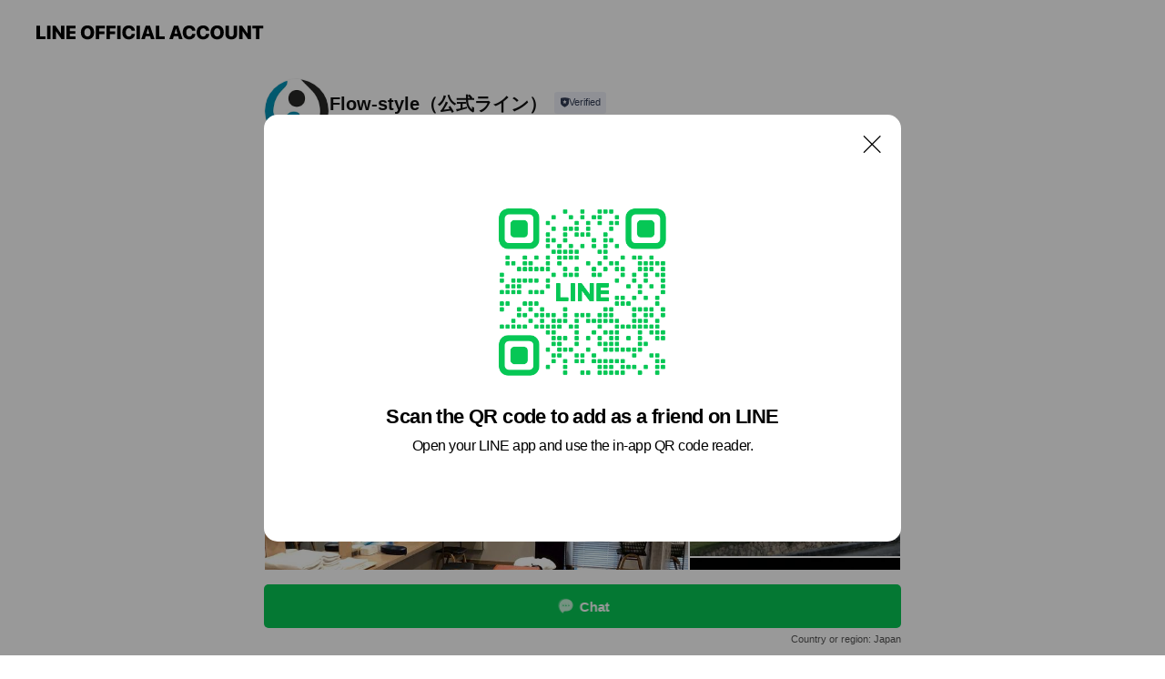

--- FILE ---
content_type: text/html; charset=utf-8
request_url: https://page.line.me/jso5684l?openQrModal=true
body_size: 23861
content:
<!DOCTYPE html><html lang="en"><script id="oa-script-list" type="application/json">https://page.line-scdn.net/_next/static/chunks/pages/_app-c0b699a9d6347812.js,https://page.line-scdn.net/_next/static/chunks/pages/%5BsearchId%5D-b8e443852bbb5573.js</script><head><meta charSet="UTF-8"/><meta name="viewport" content="width=device-width,initial-scale=1,minimum-scale=1,maximum-scale=1,user-scalable=no,viewport-fit=cover"/><link rel="apple-touch-icon" sizes="180x180" href="https://page.line-scdn.net/favicons/apple-touch-icon.png"/><link rel="icon" type="image/png" sizes="32x32" href="https://page.line-scdn.net/favicons/favicon-32x32.png"/><link rel="icon" type="image/png" sizes="16x16" href="https://page.line-scdn.net/favicons/favicon-16x16.png&quot;"/><link rel="mask-icon" href="https://page.line-scdn.net/favicons/safari-pinned-tab.svg" color="#4ecd00"/><link rel="shortcut icon" href="https://page.line-scdn.net/favicons/favicon.ico"/><meta name="theme-color" content="#ffffff"/><meta property="og:image" content="https://page-share.line.me//%40jso5684l/global/og_image.png?ts=1769217702737"/><meta name="twitter:card" content="summary_large_image"/><link rel="stylesheet" href="https://unpkg.com/swiper@6.8.1/swiper-bundle.min.css"/><title>Flow-style（公式ライン） | LINE Official Account</title><meta property="og:title" content="Flow-style（公式ライン） | LINE Official Account"/><meta name="twitter:title" content="Flow-style（公式ライン） | LINE Official Account"/><link rel="canonical" href="https://page.line.me/jso5684l"/><meta property="line:service_name" content="Official Account"/><meta property="line:sub_title_2" content="〒901-2301 沖縄県 中頭郡北中城村島袋 395-3"/><meta name="description" content="Flow-style（公式ライン）&#x27;s LINE official account profile page. Add them as a friend for the latest news."/><link rel="preload" as="image" href="https://voom-obs.line-scdn.net/r/myhome/hex/cj1zZ2ZnMDZvbzJ1am0mcz1qcDcmdD1kJnU9MWl1dDhtM29zM2EwMCZpPTA/w480" media="(max-width: 480px)"/><link rel="preload" as="image" href="https://voom-obs.line-scdn.net/r/myhome/hex/cj1zZ2ZnMDZvbzJ1am0mcz1qcDcmdD1kJnU9MWl1dDhtM29zM2EwMCZpPTA/w750" media="(min-width: 480.1px)"/><meta name="next-head-count" content="20"/><link rel="preload" href="https://page.line-scdn.net/_next/static/css/5066c0effeea9cdd.css" as="style"/><link rel="stylesheet" href="https://page.line-scdn.net/_next/static/css/5066c0effeea9cdd.css" data-n-g=""/><link rel="preload" href="https://page.line-scdn.net/_next/static/css/32cf1b1e6f7e57c2.css" as="style"/><link rel="stylesheet" href="https://page.line-scdn.net/_next/static/css/32cf1b1e6f7e57c2.css" data-n-p=""/><noscript data-n-css=""></noscript><script defer="" nomodule="" src="https://page.line-scdn.net/_next/static/chunks/polyfills-c67a75d1b6f99dc8.js"></script><script src="https://page.line-scdn.net/_next/static/chunks/webpack-53e0f634be95aa19.js" defer=""></script><script src="https://page.line-scdn.net/_next/static/chunks/framework-5d5971fdfab04833.js" defer=""></script><script src="https://page.line-scdn.net/_next/static/chunks/main-34d3f9ccc87faeb3.js" defer=""></script><script src="https://page.line-scdn.net/_next/static/chunks/e893f787-81841bf25f7a5b4d.js" defer=""></script><script src="https://page.line-scdn.net/_next/static/chunks/fd0ff8c8-d43e8626c80b2f59.js" defer=""></script><script src="https://page.line-scdn.net/_next/static/chunks/518-b33b01654ebc3704.js" defer=""></script><script src="https://page.line-scdn.net/_next/static/chunks/421-6db75eee1ddcc32a.js" defer=""></script><script src="https://page.line-scdn.net/_next/static/chunks/35-fb8646fb484f619c.js" defer=""></script><script src="https://page.line-scdn.net/_next/static/chunks/840-7f91c406241fc0b6.js" defer=""></script><script src="https://page.line-scdn.net/_next/static/chunks/137-ae3cbf072ff48020.js" defer=""></script><script src="https://page.line-scdn.net/_next/static/chunks/124-86d261272c7b9cdd.js" defer=""></script><script src="https://page.line-scdn.net/_next/static/chunks/693-01dc988928332a88.js" defer=""></script><script src="https://page.line-scdn.net/_next/static/chunks/716-15a06450f7be7982.js" defer=""></script><script src="https://page.line-scdn.net/_next/static/chunks/155-8eb63f2603fef270.js" defer=""></script><script src="https://page.line-scdn.net/_next/static/bbauL09QAT8MhModpG-Ma/_buildManifest.js" defer=""></script><script src="https://page.line-scdn.net/_next/static/bbauL09QAT8MhModpG-Ma/_ssgManifest.js" defer=""></script></head><body class=""><div id="__next"><div class="wrap main" style="--profile-button-color:#06c755" data-background="false" data-theme="true" data-js-top="true"><header id="header" class="header header_web"><div class="header_wrap"><span class="header_logo"><svg xmlns="http://www.w3.org/2000/svg" fill="none" viewBox="0 0 250 17" class="header_logo_image" role="img" aria-label="LINE OFFICIAL ACCOUNT" title="LINE OFFICIAL ACCOUNT"><path fill="#000" d="M.118 16V1.204H3.88v11.771h6.121V16zm11.607 0V1.204h3.763V16zm6.009 0V1.204h3.189l5.916 8.541h.072V1.204h3.753V16h-3.158l-5.947-8.634h-.072V16zm15.176 0V1.204h10.14v3.025h-6.377V7.15h5.998v2.83h-5.998v2.994h6.378V16zm23.235.267c-4.491 0-7.3-2.943-7.3-7.66v-.02c0-4.707 2.83-7.65 7.3-7.65 4.502 0 7.311 2.943 7.311 7.65v.02c0 4.717-2.8 7.66-7.311 7.66m0-3.118c2.153 0 3.486-1.763 3.486-4.542v-.02c0-2.8-1.363-4.533-3.486-4.533-2.102 0-3.466 1.723-3.466 4.532v.02c0 2.81 1.354 4.543 3.466 4.543M65.291 16V1.204h10.07v3.025h-6.306v3.373h5.732v2.881h-5.732V16zm11.731 0V1.204h10.07v3.025h-6.307v3.373h5.732v2.881h-5.732V16zm11.73 0V1.204h3.764V16zm12.797.267c-4.44 0-7.198-2.84-7.198-7.67v-.01c0-4.83 2.779-7.65 7.198-7.65 3.866 0 6.542 2.481 6.676 5.793v.103h-3.62l-.021-.154c-.235-1.538-1.312-2.625-3.035-2.625-2.06 0-3.363 1.692-3.363 4.522v.01c0 2.861 1.313 4.563 3.374 4.563 1.63 0 2.789-1.015 3.045-2.666l.02-.112h3.62l-.01.112c-.133 3.312-2.84 5.784-6.686 5.784m8.47-.267V1.204h3.763V16zm5.189 0 4.983-14.796h4.604L129.778 16h-3.947l-.923-3.25h-4.83l-.923 3.25zm7.249-11.577-1.6 5.62h3.271l-1.599-5.62zM131.204 16V1.204h3.763v11.771h6.121V16zm14.868 0 4.983-14.796h4.604L160.643 16h-3.948l-.923-3.25h-4.83L150.02 16zm7.249-11.577-1.599 5.62h3.271l-1.6-5.62zm14.653 11.844c-4.44 0-7.198-2.84-7.198-7.67v-.01c0-4.83 2.779-7.65 7.198-7.65 3.866 0 6.542 2.481 6.675 5.793v.103h-3.619l-.021-.154c-.236-1.538-1.312-2.625-3.035-2.625-2.061 0-3.363 1.692-3.363 4.522v.01c0 2.861 1.312 4.563 3.373 4.563 1.631 0 2.789-1.015 3.046-2.666l.02-.112h3.62l-.01.112c-.134 3.312-2.841 5.784-6.686 5.784m15.258 0c-4.44 0-7.198-2.84-7.198-7.67v-.01c0-4.83 2.778-7.65 7.198-7.65 3.866 0 6.542 2.481 6.675 5.793v.103h-3.619l-.021-.154c-.236-1.538-1.312-2.625-3.035-2.625-2.061 0-3.363 1.692-3.363 4.522v.01c0 2.861 1.312 4.563 3.373 4.563 1.631 0 2.789-1.015 3.046-2.666l.02-.112h3.62l-.011.112c-.133 3.312-2.84 5.784-6.685 5.784m15.36 0c-4.491 0-7.3-2.943-7.3-7.66v-.02c0-4.707 2.83-7.65 7.3-7.65 4.502 0 7.311 2.943 7.311 7.65v.02c0 4.717-2.799 7.66-7.311 7.66m0-3.118c2.154 0 3.487-1.763 3.487-4.542v-.02c0-2.8-1.364-4.533-3.487-4.533-2.102 0-3.466 1.723-3.466 4.532v.02c0 2.81 1.354 4.543 3.466 4.543m15.514 3.118c-3.855 0-6.367-2.184-6.367-5.517V1.204h3.763v9.187c0 1.723.923 2.758 2.615 2.758 1.681 0 2.604-1.035 2.604-2.758V1.204h3.763v9.546c0 3.322-2.491 5.517-6.378 5.517M222.73 16V1.204h3.189l5.916 8.541h.072V1.204h3.753V16h-3.158l-5.947-8.634h-.072V16zm18.611 0V4.229h-4.081V1.204h11.915v3.025h-4.081V16z"></path></svg></span></div></header><div class="container"><div data-intersection-target="profileFace" class="_root_f63qr_2 _modeLiffApp_f63qr_155"><div class="_account_f63qr_11"><div class="_accountHead_f63qr_16"><div class="_accountHeadIcon_f63qr_22"><a class="_accountHeadIconLink_f63qr_31" href="/jso5684l/profile/img"><div class="_root_19dwp_1"><img class="_thumbnailImage_19dwp_8" src="https://profile.line-scdn.net/0hVKmxonu3CWRQASWrKGx2M2xEBwknLw8sKGNEAnADBAN6Nhw2ZWBGB3QCB1MqY0w0am4WUHFSBVZ7/preview" alt="Show profile photo" width="70" height="70"/></div></a></div><div class="_accountHeadContents_f63qr_34"><h1 class="_accountHeadTitle_f63qr_37"><span class="_accountHeadTitleText_f63qr_51">Flow-style（公式ライン）</span><button type="button" class="_accountHeadBadge_f63qr_54" aria-label="Show account info"><span class="_root_4p75h_1 _typeCertified_4p75h_20"><span class="_icon_4p75h_17"><span role="img" aria-label="Verification status" class="la labs _iconImage_4p75h_17" style="width:11px;aspect-ratio:1;display:inline-grid;place-items:stretch"><svg xmlns="http://www.w3.org/2000/svg" data-laicon-version="10.2" viewBox="0 0 20 20" fill="currentColor"><g transform="translate(-2 -2)"><path d="M12 2.5c-3.7 0-6.7.7-7.8 1-.3.2-.5.5-.5.8v8.9c0 3.2 4.2 6.3 8 8.2.1 0 .2.1.3.1s.2 0 .3-.1c3.9-1.9 8-5 8-8.2V4.3c0-.3-.2-.6-.5-.7-1.1-.3-4.1-1.1-7.8-1.1zm0 4.2 1.2 2.7 2.7.3-1.9 2 .4 2.8-2.4-1.2-2.4 1.3.4-2.8-1.9-2 2.7-.3L12 6.7z"/></g></svg></span></span><span class="_label_4p75h_42">Verified</span></span></button></h1><div class="_accountHeadSubTexts_f63qr_58"><p class="_accountHeadSubText_f63qr_58">Friends<!-- --> <!-- -->294</p></div></div></div><div class="_accountInfo_f63qr_73"><p class="_accountInfoText_f63qr_85">出張整体・ストレッチ・トレーナー</p><p><a class="_accountInfoWebsiteLink_f63qr_137" href="https://www.flow-style.net/"><span class="_accountInfoWebsiteUrl_f63qr_141">www.flow-style.net/</span></a></p></div><div class="_actionButtons_f63qr_152"><div><div class="_root_1nhde_1"><button type="button" class="_button_1nhde_9"><span class="_icon_1nhde_31"><span role="img" class="la lar" style="width:14px;aspect-ratio:1;display:inline-grid;place-items:stretch"><svg xmlns="http://www.w3.org/2000/svg" data-laicon-version="15.0" viewBox="0 0 20 20" fill="currentColor"><g transform="translate(-2 -2)"><path d="M11.8722 10.2255a.9.9 0 1 0 0 1.8.9.9 0 0 0 0-1.8Zm-3.5386 0a.9.9 0 1 0 0 1.8.9.9 0 0 0 0-1.8Zm7.0767 0a.9.9 0 1 0 0 1.8.9.9 0 0 0 0-1.8Z"/><path d="M6.5966 6.374c-1.256 1.2676-1.988 3.1338-1.988 5.5207 0 2.8387 1.6621 5.3506 2.8876 6.8107.6247-.8619 1.6496-1.7438 3.2265-1.7444h.0015l2.2892-.0098h.0028c3.4682 0 6.2909-2.8223 6.2909-6.2904 0-1.9386-.7072-3.4895-1.9291-4.5632C16.1475 5.0163 14.3376 4.37 12.0582 4.37c-2.3602 0-4.2063.7369-5.4616 2.004Zm-.9235-.915C7.2185 3.8991 9.4223 3.07 12.0582 3.07c2.5189 0 4.6585.7159 6.1779 2.051 1.5279 1.3427 2.371 3.2622 2.371 5.5398 0 4.1857-3.4041 7.5896-7.5894 7.5904h-.0015l-2.2892.0098h-.0028c-1.33 0-2.114.9634-2.5516 1.8265l-.4192.8269-.6345-.676c-1.2252-1.3055-3.8103-4.4963-3.8103-8.3437 0-2.6555.8198-4.8767 2.3645-6.4358Z"/></g></svg></span></span><span class="_label_1nhde_14">Chat</span></button></div><div class="_root_1nhde_1"><a role="button" href="https://line.me/R/home/public/main?id=jso5684l&amp;utm_source=businessprofile&amp;utm_medium=action_btn" class="_button_1nhde_9"><span class="_icon_1nhde_31"><span role="img" class="la lar" style="width:14px;aspect-ratio:1;display:inline-grid;place-items:stretch"><svg xmlns="http://www.w3.org/2000/svg" data-laicon-version="15.0" viewBox="0 0 20 20" fill="currentColor"><g transform="translate(-2 -2)"><path d="M6.0001 4.5104a.35.35 0 0 0-.35.35v14.2792a.35.35 0 0 0 .35.35h12a.35.35 0 0 0 .35-.35V4.8604a.35.35 0 0 0-.35-.35h-12Zm-1.65.35c0-.9112.7387-1.65 1.65-1.65h12c.9113 0 1.65.7388 1.65 1.65v14.2792c0 .9113-.7387 1.65-1.65 1.65h-12c-.9113 0-1.65-.7387-1.65-1.65V4.8604Z"/><path d="M15.0534 12.65H8.9468v-1.3h6.1066v1.3Zm0-3.3413H8.9468v-1.3h6.1066v1.3Zm0 6.6827H8.9468v-1.3h6.1066v1.3Z"/></g></svg></span></span><span class="_label_1nhde_14">Posts</span></a></div><div class="_root_1nhde_1"><button type="button" class="_button_1nhde_9"><span class="_icon_1nhde_31"><span role="img" class="la lar" style="width:14px;aspect-ratio:1;display:inline-grid;place-items:stretch"><svg xmlns="http://www.w3.org/2000/svg" data-laicon-version="15.0" viewBox="0 0 20 20" fill="currentColor"><g transform="translate(-2 -2)"><path d="m7.2948 4.362 2.555 2.888a.137.137 0 0 1-.005.188l-1.771 1.771a.723.723 0 0 0-.183.316.8889.8889 0 0 0-.031.215 1.42 1.42 0 0 0 .038.351c.052.23.16.51.333.836.348.654.995 1.551 2.143 2.699 1.148 1.148 2.045 1.795 2.7 2.144.325.173.605.28.835.332.113.025.233.042.351.038a.8881.8881 0 0 0 .215-.031.7244.7244 0 0 0 .316-.183l1.771-1.772a.1367.1367 0 0 1 .188-.005l2.889 2.556a.9241.9241 0 0 1 .04 1.346l-1.5 1.5c-.11.11-.4.28-.93.358-.516.076-1.21.058-2.06-.153-1.7-.422-4.002-1.608-6.67-4.276-2.667-2.667-3.853-4.97-4.275-6.668-.21-.851-.23-1.545-.153-2.06.079-.53.248-.821.358-.93l1.5-1.501a.9239.9239 0 0 1 1.346.04v.001Zm.973-.862a2.224 2.224 0 0 0-3.238-.099l-1.5 1.5c-.376.377-.623.97-.725 1.66-.104.707-.068 1.573.178 2.564.492 1.982 1.827 4.484 4.618 7.274 2.79 2.791 5.292 4.126 7.275 4.618.99.246 1.856.282 2.563.178.69-.102 1.283-.349 1.66-.725l1.5-1.5a2.2247 2.2247 0 0 0 .4408-2.5167 2.2252 2.2252 0 0 0-.5398-.7213l-2.889-2.557a1.4369 1.4369 0 0 0-1.968.06l-1.565 1.565a2.7941 2.7941 0 0 1-.393-.177c-.509-.27-1.305-.828-2.392-1.915-1.087-1.088-1.644-1.883-1.915-2.392a2.6894 2.6894 0 0 1-.177-.393l1.564-1.565c.537-.537.563-1.4.06-1.968L8.2678 3.5Z"/></g></svg></span></span><span class="_label_1nhde_14">Call</span></button></div><div class="_root_1nhde_1"><a role="button" href="https://liff.line.me/1654883656-XqwKRkd4/accounts/jso5684l/shopcards/01HG7V6JSZ8K15DHW6NMVB8B0A?utm_source=businessprofile&amp;utm_medium=action_btn" class="_button_1nhde_9"><span class="_icon_1nhde_31"><span role="img" class="la labr" style="width:14px;aspect-ratio:1;display:inline-grid;place-items:stretch"><svg xmlns="http://www.w3.org/2000/svg" data-laicon-version="16.2" viewBox="0 0 20 20" fill="currentColor"><g transform="translate(-2 -2)"><path d="M7.82 4.77c-3.08 1.78-4.59 5.24-4.06 8.56h.01l-1.2.69c-.85-3.98.89-8.24 4.6-10.38 3.71-2.14 8.27-1.52 11.29 1.2l-1.2.69c-2.61-2.12-6.36-2.54-9.44-.76Zm8.35 14.46c3.08-1.78 4.59-5.24 4.06-8.56l1.2-.69c.85 3.99-.9 8.24-4.61 10.38-3.71 2.14-8.27 1.53-11.29-1.2l1.2-.69c2.61 2.12 6.36 2.54 9.44.76Z"/><path d="M9.04 6.86a5.923 5.923 0 0 0-2.96 5.13l-.01-.01-1.26.73c-.27-2.74 1.03-5.52 3.57-6.98a7.243 7.243 0 0 1 7.84.4l-1.26.73a5.907 5.907 0 0 0-5.92 0Zm5.92 10.28a5.91 5.91 0 0 0 2.96-5.13l.01.01 1.26-.73c.27 2.74-1.03 5.52-3.57 6.98a7.243 7.243 0 0 1-7.84-.4l1.26-.73a5.907 5.907 0 0 0 5.92 0Z"/><path d="m14.31 9.79-.67 1.85L15 13.06c.17.17.04.46-.2.46l-1.96-.06-.93 1.73c-.11.21-.43.18-.5-.05l-.55-1.89-1.93-.35c-.24-.04-.3-.35-.1-.49l1.63-1.1-.27-1.95c-.03-.24.24-.4.43-.25l1.55 1.2 1.77-.86c.22-.11.45.11.37.33v.01Zm2.52-1.16a6.064 6.064 0 0 0-.87-.99l3.37-1.95c.28.33.54.68.78 1.05l-3.28 1.89Zm-.87-.99-.01-.01.01.01Zm5.17 1.17-3.37 1.95c-.1-.43-.24-.85-.43-1.26l3.28-1.89c.2.39.38.79.52 1.2ZM7.168 15.371l.002-.001-.01-.01.008.011ZM3.89 17.26l3.278-1.889c.258.366.555.702.872.989l-3.37 1.95c-.28-.33-.54-.68-.78-1.05Zm2.35-4.02-3.37 1.95c.14.41.32.81.52 1.2l3.28-1.89c-.19-.41-.33-.83-.43-1.26Z"/></g></svg></span></span><span class="_label_1nhde_14">Reward cards</span></a></div></div></div></div></div><div class="content"><div class="ldsg-tab plugin_tab" data-flexible="flexible" style="--tab-indicator-position:0px;--tab-indicator-width:0px" id="tablist"><div class="tab-content"><div class="tab-content-inner"><div class="tab-list" role="tablist"><a aria-selected="true" role="tab" class="tab-list-item" tabindex="0"><span class="text">Mixed media feed</span></a><a aria-selected="false" role="tab" class="tab-list-item"><span class="text">Basic info</span></a><a aria-selected="false" role="tab" class="tab-list-item"><span class="text">You might like</span></a></div><div class="tab-indicator"></div></div></div></div><section class="section media_seemore" id="plugin-media-225161212173690" data-js-plugin="media"><a data-testid="link-with-next" class="link" href="/jso5684l/media/225161212173690"><h2 class="title_section" data-testid="plugin-header"><span class="title">Mixed media feed</span><span class="text_more">See more</span></h2></a><div class="photo_plugin"><div class="photo_item"><a data-testid="link-with-next" href="/jso5684l/media/225161212173690/item/1176317134174676000"><picture class="picture"><source media="(min-width: 480px)" srcSet="https://voom-obs.line-scdn.net/r/myhome/hex/cj1zZ2ZnMDZvbzJ1am0mcz1qcDcmdD1kJnU9MWl1dDhtM29zM2EwMCZpPTA/w750?0"/><img class="image" alt="" src="https://voom-obs.line-scdn.net/r/myhome/hex/cj1zZ2ZnMDZvbzJ1am0mcz1qcDcmdD1kJnU9MWl1dDhtM29zM2EwMCZpPTA/w480?0"/></picture></a></div><div class="photo_item"><a data-testid="link-with-next" href="/jso5684l/media/225161212173690/item/1173370601928593700"><picture class="picture"><img class="image" alt=""/></picture></a></div><div class="photo_item"><a data-testid="link-with-next" href="/jso5684l/media/225161212173690/item/1173120522836457200"><picture class="picture"><img class="image" alt=""/></picture></a></div><div class="photo_item"><a data-testid="link-with-next" href="/jso5684l/media/225161212173690/item/1173111400933430300"><picture class="picture"><img class="image" alt=""/></picture></a></div><div class="photo_item"><a data-testid="link-with-next" href="/jso5684l/media/225161212173690/item/1173028465802243600"><picture class="picture"><img class="image" alt=""/></picture></a></div><div class="photo_item"><a data-testid="link-with-next" href="/jso5684l/media/225161212173690/item/1172932978967317800"><picture class="picture"><img class="image" alt=""/></picture></a></div><div class="photo_item"><a data-testid="link-with-next" href="/jso5684l/media/225161212173690/item/1172657624166135800"><picture class="picture"><img class="image" alt=""/></picture></a></div><div class="photo_item"><a data-testid="link-with-next" href="/jso5684l/media/225161212173690/item/1172637270458641000"><picture class="picture"><img class="image" alt=""/></picture></a></div><div class="photo_item"><a data-testid="link-with-next" href="/jso5684l/media/225161212173690/item/1172178123870164700"><picture class="picture"><img class="image" alt=""/></picture></a></div></div></section><section class="section section_coupon" id="plugin-coupon-82402868419409" data-js-plugin="coupon"></section><section class="section section_info" id="plugin-information-11242613" data-js-plugin="information"><h2 class="title_section" data-testid="plugin-header"><span class="title">Basic info</span></h2><div class="basic_info_item info_intro"><i class="icon"><svg width="19" height="19" viewBox="0 0 19 19" fill="none" xmlns="http://www.w3.org/2000/svg"><path fill-rule="evenodd" clip-rule="evenodd" d="M14.25 2.542h-9.5c-.721 0-1.306.584-1.306 1.306v11.304c0 .722.585 1.306 1.306 1.306h9.5c.722 0 1.306-.584 1.306-1.306V3.848c0-.722-.584-1.306-1.306-1.306zM4.75 3.57h9.5c.153 0 .277.124.277.277v11.304a.277.277 0 01-.277.277h-9.5a.277.277 0 01-.277-.277V3.848c0-.153.124-.277.277-.277zm7.167 6.444v-1.03H7.083v1.03h4.834zm0-3.675v1.03H7.083V6.34h4.834zm0 6.32v-1.03H7.083v1.03h4.834z" fill="#000"></path></svg></i>フリーランス/治療家兼スポーツトレーナー/出張整体</div><div class="basic_info_item info_time"><i class="icon"><svg width="19" height="19" viewBox="0 0 19 19" fill="none" xmlns="http://www.w3.org/2000/svg"><path fill-rule="evenodd" clip-rule="evenodd" d="M9.5 2.177a7.323 7.323 0 100 14.646 7.323 7.323 0 000-14.646zm0 1.03a6.294 6.294 0 110 12.587 6.294 6.294 0 010-12.588zm.514 5.996v-3.73H8.985v4.324l2.79 1.612.515-.892-2.276-1.314z" fill="#000"></path></svg></i><div class="title"><span class="title_s">Sat</span><span class="con_s">10:00 - 23:59</span></div><p class="memo">土曜日は10:00-17:00     定休日　日曜・祝祭日</p><ul class="lst_week"><li><span class="title_s">Sun</span><span class="con_s">Closed</span></li><li><span class="title_s">Mon</span><span class="con_s">10:00 - 23:59</span></li><li><span class="title_s">Tue</span><span class="con_s">10:00 - 23:59</span></li><li><span class="title_s">Wed</span><span class="con_s">10:00 - 23:59</span></li><li><span class="title_s">Thu</span><span class="con_s">10:00 - 23:59</span></li><li><span class="title_s">Fri</span><span class="con_s">10:00 - 23:59</span></li><li><span class="title_s">Sat</span><span class="con_s">10:00 - 23:59</span></li></ul></div><div class="basic_info_item info_tel is_selectable"><i class="icon"><svg width="19" height="19" viewBox="0 0 19 19" fill="none" xmlns="http://www.w3.org/2000/svg"><path fill-rule="evenodd" clip-rule="evenodd" d="M2.816 3.858L4.004 2.67a1.76 1.76 0 012.564.079l2.024 2.286a1.14 1.14 0 01-.048 1.559L7.306 7.832l.014.04c.02.052.045.11.075.173l.051.1c.266.499.762 1.137 1.517 1.892.754.755 1.393 1.25 1.893 1.516.103.055.194.097.271.126l.04.014 1.239-1.238a1.138 1.138 0 011.465-.121l.093.074 2.287 2.024a1.76 1.76 0 01.078 2.563l-1.188 1.188c-1.477 1.478-5.367.513-9.102-3.222-3.735-3.735-4.7-7.625-3.223-9.103zm5.005 1.86L5.797 3.43a.731.731 0 00-1.065-.033L3.544 4.586c-.31.31-.445 1.226-.162 2.367.393 1.582 1.49 3.386 3.385 5.28 1.894 1.894 3.697 2.992 5.28 3.384 1.14.284 2.057.148 2.367-.162l1.187-1.187a.731.731 0 00-.032-1.065l-2.287-2.024a.109.109 0 00-.148.004l-1.403 1.402c-.517.518-1.887-.21-3.496-1.82l-.158-.16c-1.499-1.54-2.164-2.837-1.663-3.337l1.402-1.402a.108.108 0 00.005-.149z" fill="#000"></path></svg></i><a class="link" href="#"><span>05037040009</span></a></div><div class="basic_info_item info_url is_selectable"><i class="icon"><svg width="19" height="19" viewBox="0 0 19 19" fill="none" xmlns="http://www.w3.org/2000/svg"><path fill-rule="evenodd" clip-rule="evenodd" d="M9.5 2.18a7.32 7.32 0 100 14.64 7.32 7.32 0 000-14.64zM3.452 7.766A6.294 6.294 0 003.21 9.5c0 .602.084 1.184.242 1.736H6.32A17.222 17.222 0 016.234 9.5c0-.597.03-1.178.086-1.735H3.452zm.396-1.029H6.46c.224-1.303.607-2.422 1.11-3.225a6.309 6.309 0 00-3.722 3.225zm3.51 1.03a15.745 15.745 0 000 3.47h4.284a15.749 15.749 0 000-3.47H7.358zm4.131-1.03H7.511C7.903 4.64 8.707 3.21 9.5 3.21c.793 0 1.597 1.43 1.99 3.526zm1.19 1.03a17.21 17.21 0 010 3.47h2.869A6.292 6.292 0 0015.79 9.5c0-.602-.084-1.184-.242-1.735H12.68zm2.473-1.03H12.54c-.224-1.303-.607-2.422-1.11-3.225a6.308 6.308 0 013.722 3.225zM7.57 15.489a6.309 6.309 0 01-3.722-3.224H6.46c.224 1.303.607 2.421 1.11 3.224zm1.929.301c-.793 0-1.596-1.43-1.99-3.525h3.98c-.394 2.095-1.197 3.525-1.99 3.525zm1.93-.301c.503-.803.886-1.921 1.11-3.224h2.612a6.309 6.309 0 01-3.723 3.224z" fill="#000"></path></svg></i><a class="account_info_website_link" href="https://www.flow-style.net/"><span class="account_info_website_url">www.flow-style.net/</span></a></div><div class="basic_info_item place_map" data-js-access="true"><div class="map_area"><a target="_blank" rel="noopener" href="https://www.google.com/maps/search/?api=1&amp;query=26.3200789%2C127.7950675"><img src="https://maps.googleapis.com/maps/api/staticmap?key=AIzaSyCmbTfxB3uMZpzVX9NYKqByC1RRi2jIjf0&amp;channel=Line_Account&amp;scale=2&amp;size=400x200&amp;center=26.3201789%2C127.7950675&amp;markers=scale%3A2%7Cicon%3Ahttps%3A%2F%2Fpage.line-scdn.net%2F_%2Fimages%2FmapPin.v1.png%7C26.3200789%2C127.7950675&amp;language=en&amp;region=&amp;signature=jSfrzd8ycA7MvqMrEiyrtp4fviM%3D" alt=""/></a></div><div class="map_text"><i class="icon"><svg width="19" height="19" viewBox="0 0 19 19" fill="none" xmlns="http://www.w3.org/2000/svg"><path fill-rule="evenodd" clip-rule="evenodd" d="M9.731 1.864l-.23-.004a6.308 6.308 0 00-4.853 2.266c-2.155 2.565-1.9 6.433.515 8.857a210.37 210.37 0 013.774 3.911.772.772 0 001.13 0l.942-.996a182.663 182.663 0 012.829-2.916c2.413-2.422 2.67-6.29.515-8.855a6.308 6.308 0 00-4.622-2.263zm-.23 1.026a5.28 5.28 0 014.064 1.9c1.805 2.147 1.588 5.413-.456 7.466l-.452.456a209.82 209.82 0 00-2.87 2.98l-.285.3-1.247-1.31a176.87 176.87 0 00-2.363-2.425c-2.045-2.053-2.261-5.32-.456-7.468a5.28 5.28 0 014.064-1.9zm0 3.289a2.004 2.004 0 100 4.008 2.004 2.004 0 000-4.008zm0 1.029a.975.975 0 110 1.95.975.975 0 010-1.95z" fill="#000"></path></svg></i><div class="map_title_area"><strong class="map_title">〒901-2301 沖縄県 中頭郡北中城村島袋 395-3</strong><button type="button" class="button_copy" aria-label="Copy"><i class="icon_copy"><svg width="16" height="16" xmlns="http://www.w3.org/2000/svg" data-laicon-version="15" viewBox="0 0 24 24"><path d="M3.2 3.05a.65.65 0 01.65-.65h12.99a.65.65 0 01.65.65V6.5h-1.3V3.7H4.5v13.28H7v1.3H3.85a.65.65 0 01-.65-.65V3.05z"></path><path d="M6.52 6.36a.65.65 0 01.65-.65h12.98a.65.65 0 01.65.65V17.5l-4.1 4.1H7.17a.65.65 0 01-.65-.65V6.36zm1.3.65V20.3h8.34l3.34-3.34V7.01H7.82z"></path><path d="M14.13 10.19H9.6v-1.3h4.53v1.3zm0 2.2H9.6v-1.3h4.53v1.3zm1.27 3.81h5.4v1.3h-4.1v4.1h-1.3v-5.4z"></path></svg></i></button></div></div></div></section><section class="section section_recommend" id="plugin-recommendation-RecommendationPlugin" data-js-plugin="recommendation"><a target="_self" rel="noopener" href="https://liff.line.me/1654867680-wGKa63aV/?utm_source=oaprofile&amp;utm_medium=recommend" class="link"><h2 class="title_section" data-testid="plugin-header"><span class="title">You might like</span><span class="text_more">See more</span></h2></a><section class="RecommendationPlugin_subSection__nWfpQ"><h3 class="RecommendationPlugin_subTitle__EGDML">Accounts others are viewing</h3><div class="swiper-container"><div class="swiper-wrapper"><div class="swiper-slide"><div class="recommend_list"><div class="recommend_item" id="recommend-item-1"><a target="_self" rel="noopener" href="https://page.line.me/919rarti?openerPlatform=liff&amp;openerKey=profileRecommend" class="link"><div class="thumb"><img src="https://profile.line-scdn.net/0hN0xOBi76ER9FNg_7RZtuSHlzH3IyGBdXPVVfcGJlGCo7U19PKgAOfWIzHydtBlFNeVlXLGk1SSpp/preview" class="image" alt=""/></div><div class="info"><strong class="info_name"><i class="icon_certified"></i>NatureBank（ネイチャーバンク）</strong><div class="info_detail"><span class="friend">2,369,308 friends</span></div></div></a></div><div class="recommend_item" id="recommend-item-2"><a target="_self" rel="noopener" href="https://page.line.me/787krywz?openerPlatform=liff&amp;openerKey=profileRecommend" class="link"><div class="thumb"><img src="https://profile.line-scdn.net/0hyliaMWm0JkNUGA5v_uVZFGhdKC4jNiALLCo9LCUdLXZ6f2IQYCpqLSNNfXt5ejYQPStocngRLSct/preview" class="image" alt=""/></div><div class="info"><strong class="info_name"><i class="icon_premium"></i>森永製菓</strong><div class="info_detail"><span class="friend">9,065,050 friends</span></div><div class="common_label"><strong class="label"><i class="icon"><svg width="12" height="12" viewBox="0 0 12 12" fill="none" xmlns="http://www.w3.org/2000/svg"><path fill-rule="evenodd" clip-rule="evenodd" d="M1.675 2.925v6.033h.926l.923-.923.923.923h5.878V2.925H4.447l-.923.923-.923-.923h-.926zm-.85-.154c0-.384.312-.696.696-.696h1.432l.571.571.572-.571h6.383c.385 0 .696.312.696.696v6.341a.696.696 0 01-.696.696H4.096l-.572-.571-.571.571H1.52a.696.696 0 01-.696-.696V2.771z" fill="#777"></path><path fill-rule="evenodd" clip-rule="evenodd" d="M3.025 4.909v-.65h1v.65h-1zm0 1.357v-.65h1v.65h-1zm0 1.358v-.65h1v.65h-1z" fill="#777"></path></svg></i><span class="text">Coupons</span></strong><strong class="label"><i class="icon"><svg width="13" height="12" viewBox="0 0 13 12" fill="none" xmlns="http://www.w3.org/2000/svg"><path fill-rule="evenodd" clip-rule="evenodd" d="M11.1 2.14H2.7a.576.576 0 00-.575.576v6.568c0 .317.258.575.575.575h8.4a.576.576 0 00.575-.575V2.716a.576.576 0 00-.575-.575zm-.076 2.407V9.21h-8.25V4.547h8.25zm0-.65V2.791h-8.25v1.106h8.25z" fill="#777"></path><path d="M11.024 9.209v.1h.1v-.1h-.1zm0-4.662h.1v-.1h-.1v.1zM2.774 9.21h-.1v.1h.1v-.1zm0-4.662v-.1h-.1v.1h.1zm8.25-.65v.1h.1v-.1h-.1zm0-1.106h.1v-.1h-.1v.1zm-8.25 0v-.1h-.1v.1h.1zm0 1.106h-.1v.1h.1v-.1zM2.7 2.241h8.4v-.2H2.7v.2zm-.475.475c0-.262.213-.475.475-.475v-.2a.676.676 0 00-.675.675h.2zm0 6.568V2.716h-.2v6.568h.2zm.475.475a.476.476 0 01-.475-.475h-.2c0 .372.303.675.675.675v-.2zm8.4 0H2.7v.2h8.4v-.2zm.475-.475a.476.476 0 01-.475.475v.2a.676.676 0 00.675-.675h-.2zm0-6.568v6.568h.2V2.716h-.2zM11.1 2.24c.262 0 .475.213.475.475h.2a.676.676 0 00-.675-.675v.2zm.024 6.968V4.547h-.2V9.21h.2zm-8.35.1h8.25v-.2h-8.25v.2zm-.1-4.762V9.21h.2V4.547h-.2zm8.35-.1h-8.25v.2h8.25v-.2zm.1-.55V2.791h-.2v1.106h.2zm-.1-1.206h-8.25v.2h8.25v-.2zm-8.35.1v1.106h.2V2.791h-.2zm.1 1.206h8.25v-.2h-8.25v.2zm6.467 2.227l-.296.853-.904.019.72.545-.261.865.741-.516.742.516-.262-.865.72-.545-.903-.019-.297-.853z" fill="#777"></path></svg></i><span class="text">Reward card</span></strong></div></div></a></div><div class="recommend_item" id="recommend-item-3"><a target="_self" rel="noopener" href="https://page.line.me/ztq7919p?openerPlatform=liff&amp;openerKey=profileRecommend" class="link"><div class="thumb"><img src="https://profile.line-scdn.net/0h3qkgmzrUbF5WHn94s98TCWpbYjMhMGoWLnFwOXIbYjopfHsMbXAjaidLMTl5KyxfbnAiaHBLM2p7/preview" class="image" alt=""/></div><div class="info"><strong class="info_name"><i class="icon_premium"></i>Yahoo!オークション</strong><div class="info_detail"><span class="friend">4,922,015 friends</span></div></div></a></div></div></div><div class="swiper-slide"><div class="recommend_list"><div class="recommend_item" id="recommend-item-4"><a target="_self" rel="noopener" href="https://page.line.me/395licxq?openerPlatform=liff&amp;openerKey=profileRecommend" class="link"><div class="thumb"><img src="https://profile.line-scdn.net/0hJjgfu33JFUVaHwvjGVJqEmZaGygtMRMNInAKdy0WTXMkewYabi1bIX9ISXIkJwYVYX5YIygdGXZ0/preview" class="image" alt=""/></div><div class="info"><strong class="info_name"><i class="icon_premium"></i>TVアニメ【推しの子】</strong><div class="info_detail"><span class="friend">51,431 friends</span></div></div></a></div><div class="recommend_item" id="recommend-item-5"><a target="_self" rel="noopener" href="https://page.line.me/350nfkhe?openerPlatform=liff&amp;openerKey=profileRecommend" class="link"><div class="thumb"><img src="https://profile.line-scdn.net/0hCZv0qld0HHVLSQN0TB9jIncMEhg8Zxo9MytVFWZIFxFmLVxzdihXEjxNR0MycVIrfy1SQWtJQRUx/preview" class="image" alt=""/></div><div class="info"><strong class="info_name"><i class="icon_premium"></i>ジャパネット</strong><div class="info_detail"><span class="friend">13,841,193 friends</span></div></div></a></div><div class="recommend_item" id="recommend-item-6"><a target="_self" rel="noopener" href="https://page.line.me/737ybufj?openerPlatform=liff&amp;openerKey=profileRecommend" class="link"><div class="thumb"><img src="https://profile.line-scdn.net/0hgTLoqzQUOHtxFi_mSdFHLE1TNhYGOD4zCXZzHlZDbk9cdHYkTyN-GVRBMRteLy94GHh2GlMeYRtf/preview" class="image" alt=""/></div><div class="info"><strong class="info_name"><i class="icon_certified"></i>佐川急便</strong><div class="info_detail"><span class="friend">36,825,406 friends</span></div></div></a></div></div></div><div class="swiper-slide"><div class="recommend_list"><div class="recommend_item" id="recommend-item-7"><a target="_self" rel="noopener" href="https://page.line.me/588crmpy?openerPlatform=liff&amp;openerKey=profileRecommend" class="link"><div class="thumb"><img src="https://profile.line-scdn.net/0hByAukz88HVZ8DDdm6iliAUBJEzsLIhseBD5ROVoMQ2BUO1gJQGoGZF0JFzNXNV8AQWlRM1FcQDME/preview" class="image" alt=""/></div><div class="info"><strong class="info_name"><i class="icon_premium"></i>食べログ</strong><div class="info_detail"><span class="friend">4,528,773 friends</span></div></div></a></div><div class="recommend_item" id="recommend-item-8"><a target="_self" rel="noopener" href="https://page.line.me/436xmifb?openerPlatform=liff&amp;openerKey=profileRecommend" class="link"><div class="thumb"><img src="https://profile.line-scdn.net/0hkfM0xi1YNElwSSUpMxBLHkwMOiQHZzIBCCgsf1EdY3lce3RIGyp7LQVJbCpYeCZMTS0rKgZBaHsN/preview" class="image" alt=""/></div><div class="info"><strong class="info_name"><i class="icon_premium"></i>ふくしま応援隊</strong><div class="info_detail"><span class="friend">2,059,370 friends</span></div><div class="common_label"><strong class="label"><i class="icon"><svg width="12" height="12" viewBox="0 0 12 12" fill="none" xmlns="http://www.w3.org/2000/svg"><path fill-rule="evenodd" clip-rule="evenodd" d="M1.675 2.925v6.033h.926l.923-.923.923.923h5.878V2.925H4.447l-.923.923-.923-.923h-.926zm-.85-.154c0-.384.312-.696.696-.696h1.432l.571.571.572-.571h6.383c.385 0 .696.312.696.696v6.341a.696.696 0 01-.696.696H4.096l-.572-.571-.571.571H1.52a.696.696 0 01-.696-.696V2.771z" fill="#777"></path><path fill-rule="evenodd" clip-rule="evenodd" d="M3.025 4.909v-.65h1v.65h-1zm0 1.357v-.65h1v.65h-1zm0 1.358v-.65h1v.65h-1z" fill="#777"></path></svg></i><span class="text">Coupons</span></strong><strong class="label"><i class="icon"><svg width="13" height="12" viewBox="0 0 13 12" fill="none" xmlns="http://www.w3.org/2000/svg"><path fill-rule="evenodd" clip-rule="evenodd" d="M11.1 2.14H2.7a.576.576 0 00-.575.576v6.568c0 .317.258.575.575.575h8.4a.576.576 0 00.575-.575V2.716a.576.576 0 00-.575-.575zm-.076 2.407V9.21h-8.25V4.547h8.25zm0-.65V2.791h-8.25v1.106h8.25z" fill="#777"></path><path d="M11.024 9.209v.1h.1v-.1h-.1zm0-4.662h.1v-.1h-.1v.1zM2.774 9.21h-.1v.1h.1v-.1zm0-4.662v-.1h-.1v.1h.1zm8.25-.65v.1h.1v-.1h-.1zm0-1.106h.1v-.1h-.1v.1zm-8.25 0v-.1h-.1v.1h.1zm0 1.106h-.1v.1h.1v-.1zM2.7 2.241h8.4v-.2H2.7v.2zm-.475.475c0-.262.213-.475.475-.475v-.2a.676.676 0 00-.675.675h.2zm0 6.568V2.716h-.2v6.568h.2zm.475.475a.476.476 0 01-.475-.475h-.2c0 .372.303.675.675.675v-.2zm8.4 0H2.7v.2h8.4v-.2zm.475-.475a.476.476 0 01-.475.475v.2a.676.676 0 00.675-.675h-.2zm0-6.568v6.568h.2V2.716h-.2zM11.1 2.24c.262 0 .475.213.475.475h.2a.676.676 0 00-.675-.675v.2zm.024 6.968V4.547h-.2V9.21h.2zm-8.35.1h8.25v-.2h-8.25v.2zm-.1-4.762V9.21h.2V4.547h-.2zm8.35-.1h-8.25v.2h8.25v-.2zm.1-.55V2.791h-.2v1.106h.2zm-.1-1.206h-8.25v.2h8.25v-.2zm-8.35.1v1.106h.2V2.791h-.2zm.1 1.206h8.25v-.2h-8.25v.2zm6.467 2.227l-.296.853-.904.019.72.545-.261.865.741-.516.742.516-.262-.865.72-.545-.903-.019-.297-.853z" fill="#777"></path></svg></i><span class="text">Reward card</span></strong></div></div></a></div><div class="recommend_item" id="recommend-item-9"><a target="_self" rel="noopener" href="https://page.line.me/845bnpkg?openerPlatform=liff&amp;openerKey=profileRecommend" class="link"><div class="thumb"><img src="https://profile.line-scdn.net/0h73dbo9xWaBxZG0P_GpAXS2VeZnEuNW5UISkic3QcPih1LScdZC4gcy8TPih3LikdYnwic3ofNXlx/preview" class="image" alt=""/></div><div class="info"><strong class="info_name"><i class="icon_certified"></i>東邦ガス</strong><div class="info_detail"><span class="friend">2,071,438 friends</span></div></div></a></div></div></div><div class="swiper-slide"><div class="recommend_list"><div class="recommend_item" id="recommend-item-10"><a target="_self" rel="noopener" href="https://page.line.me/889dfofu?openerPlatform=liff&amp;openerKey=profileRecommend" class="link"><div class="thumb"><img src="https://profile.line-scdn.net/0hlEGaAEj9M2p6GCewAgZMPUZdPQcNNjUiAnl_BAxIagoEeyQ5RHl4CQ0QZF9QKXZrRi17BVYZaVkA/preview" class="image" alt=""/></div><div class="info"><strong class="info_name"><i class="icon_premium"></i>ゾゾタウン</strong><div class="info_detail"><span class="friend">20,689,960 friends</span></div></div></a></div><div class="recommend_item" id="recommend-item-11"><a target="_self" rel="noopener" href="https://page.line.me/nid1195r?openerPlatform=liff&amp;openerKey=profileRecommend" class="link"><div class="thumb"><img src="https://profile.line-scdn.net/0hXBp69WT8B21NTxJMBgB4OnEKCQA6YQElNSEYWWgYXFRjexQ7JSxLXmsfXwkyfRJrInxNCGsbDltg/preview" class="image" alt=""/></div><div class="info"><strong class="info_name"><i class="icon_premium"></i>Yahoo!ショッピング</strong><div class="info_detail"><span class="friend">18,504,074 friends</span></div></div></a></div><div class="recommend_item" id="recommend-item-12"><a target="_self" rel="noopener" href="https://page.line.me/051oqaht?openerPlatform=liff&amp;openerKey=profileRecommend" class="link"><div class="thumb"><img src="https://profile.line-scdn.net/0h7UPIumi1aHptMHdVlXkXLVF1ZhcaHm4yFVAiFEgyYR1EBC8rUVQuFEE4Nh5CVSgrAQRwHUA2Pk9D/preview" class="image" alt=""/></div><div class="info"><strong class="info_name"><i class="icon_certified"></i>WAON POINT</strong><div class="info_detail"><span class="friend">457,983 friends</span></div></div></a></div></div></div><div class="swiper-slide"><div class="recommend_list"><div class="recommend_item" id="recommend-item-13"><a target="_self" rel="noopener" href="https://page.line.me/164byksh?openerPlatform=liff&amp;openerKey=profileRecommend" class="link"><div class="thumb"><img src="https://profile.line-scdn.net/0hx2kvZAInJx1WDzk10gRYSmpKKXAhISFVLm1gL3sHKSooamROaWw6eiZbLHh5PDVMOmBreHEGKXgu/preview" class="image" alt=""/></div><div class="info"><strong class="info_name"><i class="icon_premium"></i>LINE MUSIC</strong><div class="info_detail"><span class="friend">39,998,115 friends</span></div><div class="common_label"><strong class="label"><i class="icon"><svg width="12" height="12" viewBox="0 0 12 12" fill="none" xmlns="http://www.w3.org/2000/svg"><path fill-rule="evenodd" clip-rule="evenodd" d="M1.675 2.925v6.033h.926l.923-.923.923.923h5.878V2.925H4.447l-.923.923-.923-.923h-.926zm-.85-.154c0-.384.312-.696.696-.696h1.432l.571.571.572-.571h6.383c.385 0 .696.312.696.696v6.341a.696.696 0 01-.696.696H4.096l-.572-.571-.571.571H1.52a.696.696 0 01-.696-.696V2.771z" fill="#777"></path><path fill-rule="evenodd" clip-rule="evenodd" d="M3.025 4.909v-.65h1v.65h-1zm0 1.357v-.65h1v.65h-1zm0 1.358v-.65h1v.65h-1z" fill="#777"></path></svg></i><span class="text">Coupons</span></strong><strong class="label"><i class="icon"><svg width="13" height="12" viewBox="0 0 13 12" fill="none" xmlns="http://www.w3.org/2000/svg"><path fill-rule="evenodd" clip-rule="evenodd" d="M11.1 2.14H2.7a.576.576 0 00-.575.576v6.568c0 .317.258.575.575.575h8.4a.576.576 0 00.575-.575V2.716a.576.576 0 00-.575-.575zm-.076 2.407V9.21h-8.25V4.547h8.25zm0-.65V2.791h-8.25v1.106h8.25z" fill="#777"></path><path d="M11.024 9.209v.1h.1v-.1h-.1zm0-4.662h.1v-.1h-.1v.1zM2.774 9.21h-.1v.1h.1v-.1zm0-4.662v-.1h-.1v.1h.1zm8.25-.65v.1h.1v-.1h-.1zm0-1.106h.1v-.1h-.1v.1zm-8.25 0v-.1h-.1v.1h.1zm0 1.106h-.1v.1h.1v-.1zM2.7 2.241h8.4v-.2H2.7v.2zm-.475.475c0-.262.213-.475.475-.475v-.2a.676.676 0 00-.675.675h.2zm0 6.568V2.716h-.2v6.568h.2zm.475.475a.476.476 0 01-.475-.475h-.2c0 .372.303.675.675.675v-.2zm8.4 0H2.7v.2h8.4v-.2zm.475-.475a.476.476 0 01-.475.475v.2a.676.676 0 00.675-.675h-.2zm0-6.568v6.568h.2V2.716h-.2zM11.1 2.24c.262 0 .475.213.475.475h.2a.676.676 0 00-.675-.675v.2zm.024 6.968V4.547h-.2V9.21h.2zm-8.35.1h8.25v-.2h-8.25v.2zm-.1-4.762V9.21h.2V4.547h-.2zm8.35-.1h-8.25v.2h8.25v-.2zm.1-.55V2.791h-.2v1.106h.2zm-.1-1.206h-8.25v.2h8.25v-.2zm-8.35.1v1.106h.2V2.791h-.2zm.1 1.206h8.25v-.2h-8.25v.2zm6.467 2.227l-.296.853-.904.019.72.545-.261.865.741-.516.742.516-.262-.865.72-.545-.903-.019-.297-.853z" fill="#777"></path></svg></i><span class="text">Reward card</span></strong></div></div></a></div><div class="recommend_item" id="recommend-item-14"><a target="_self" rel="noopener" href="https://page.line.me/694bedmr?openerPlatform=liff&amp;openerKey=profileRecommend" class="link"><div class="thumb"><img src="https://profile.line-scdn.net/0hSPQLWGbtDH9sNR70fFhzKFBwAhIbGwo3FFcRTBw0BhtDVUMqAgNDHxxmBh0UB0IoV1UQTRpnUUZE/preview" class="image" alt=""/></div><div class="info"><strong class="info_name"><i class="icon_certified"></i>メルカリ</strong><div class="info_detail"><span class="friend">12,205,186 friends</span></div></div></a></div><div class="recommend_item" id="recommend-item-15"><a target="_self" rel="noopener" href="https://page.line.me/798xkmbo?openerPlatform=liff&amp;openerKey=profileRecommend" class="link"><div class="thumb"><img src="https://profile.line-scdn.net/0h_b0QG8yaAE0NKBUflzx_GjFtDiB6BgYFdUsafit4WXklGBBLOUofLih6Wn1wTRIeNUhNe3ooW34j/preview" class="image" alt=""/></div><div class="info"><strong class="info_name"><i class="icon_certified"></i>モスバーガー</strong><div class="info_detail"><span class="friend">4,979,132 friends</span></div></div></a></div></div></div><div class="swiper-slide"><div class="recommend_list"><div class="recommend_item" id="recommend-item-16"><a target="_self" rel="noopener" href="https://page.line.me/755gwbfb?openerPlatform=liff&amp;openerKey=profileRecommend" class="link"><div class="thumb"><img src="https://profile.line-scdn.net/0h9gKeDIhOZkh2HHPbYKgZH0pZaCUBMmAADigqLQYbaHoMfCcbQn4oKlpMa34ILyNLQn96LlMdOHkJ/preview" class="image" alt=""/></div><div class="info"><strong class="info_name"><i class="icon_premium"></i>LINEクーポン</strong><div class="info_detail"><span class="friend">48,905,563 friends</span></div></div></a></div><div class="recommend_item" id="recommend-item-17"><a target="_self" rel="noopener" href="https://page.line.me/264nqxlm?openerPlatform=liff&amp;openerKey=profileRecommend" class="link"><div class="thumb"><img src="https://profile.line-scdn.net/0hpnSo-vt-L0FuFjnnColQFlJTISwZOCkJFnFoL0JBcnFFc2gTU3VjdRgWeXZGczhEUHZkLxsWd3QR/preview" class="image" alt=""/></div><div class="info"><strong class="info_name"><i class="icon_premium"></i>LINEマンガ</strong><div class="info_detail"><span class="friend">34,376,136 friends</span></div><div class="common_label"><strong class="label"><i class="icon"><svg width="12" height="12" viewBox="0 0 12 12" fill="none" xmlns="http://www.w3.org/2000/svg"><path fill-rule="evenodd" clip-rule="evenodd" d="M1.675 2.925v6.033h.926l.923-.923.923.923h5.878V2.925H4.447l-.923.923-.923-.923h-.926zm-.85-.154c0-.384.312-.696.696-.696h1.432l.571.571.572-.571h6.383c.385 0 .696.312.696.696v6.341a.696.696 0 01-.696.696H4.096l-.572-.571-.571.571H1.52a.696.696 0 01-.696-.696V2.771z" fill="#777"></path><path fill-rule="evenodd" clip-rule="evenodd" d="M3.025 4.909v-.65h1v.65h-1zm0 1.357v-.65h1v.65h-1zm0 1.358v-.65h1v.65h-1z" fill="#777"></path></svg></i><span class="text">Coupons</span></strong><strong class="label"><i class="icon"><svg width="13" height="12" viewBox="0 0 13 12" fill="none" xmlns="http://www.w3.org/2000/svg"><path fill-rule="evenodd" clip-rule="evenodd" d="M11.1 2.14H2.7a.576.576 0 00-.575.576v6.568c0 .317.258.575.575.575h8.4a.576.576 0 00.575-.575V2.716a.576.576 0 00-.575-.575zm-.076 2.407V9.21h-8.25V4.547h8.25zm0-.65V2.791h-8.25v1.106h8.25z" fill="#777"></path><path d="M11.024 9.209v.1h.1v-.1h-.1zm0-4.662h.1v-.1h-.1v.1zM2.774 9.21h-.1v.1h.1v-.1zm0-4.662v-.1h-.1v.1h.1zm8.25-.65v.1h.1v-.1h-.1zm0-1.106h.1v-.1h-.1v.1zm-8.25 0v-.1h-.1v.1h.1zm0 1.106h-.1v.1h.1v-.1zM2.7 2.241h8.4v-.2H2.7v.2zm-.475.475c0-.262.213-.475.475-.475v-.2a.676.676 0 00-.675.675h.2zm0 6.568V2.716h-.2v6.568h.2zm.475.475a.476.476 0 01-.475-.475h-.2c0 .372.303.675.675.675v-.2zm8.4 0H2.7v.2h8.4v-.2zm.475-.475a.476.476 0 01-.475.475v.2a.676.676 0 00.675-.675h-.2zm0-6.568v6.568h.2V2.716h-.2zM11.1 2.24c.262 0 .475.213.475.475h.2a.676.676 0 00-.675-.675v.2zm.024 6.968V4.547h-.2V9.21h.2zm-8.35.1h8.25v-.2h-8.25v.2zm-.1-4.762V9.21h.2V4.547h-.2zm8.35-.1h-8.25v.2h8.25v-.2zm.1-.55V2.791h-.2v1.106h.2zm-.1-1.206h-8.25v.2h8.25v-.2zm-8.35.1v1.106h.2V2.791h-.2zm.1 1.206h8.25v-.2h-8.25v.2zm6.467 2.227l-.296.853-.904.019.72.545-.261.865.741-.516.742.516-.262-.865.72-.545-.903-.019-.297-.853z" fill="#777"></path></svg></i><span class="text">Reward card</span></strong></div></div></a></div><div class="recommend_item" id="recommend-item-18"><a target="_self" rel="noopener" href="https://page.line.me/345rxuqe?openerPlatform=liff&amp;openerKey=profileRecommend" class="link"><div class="thumb"><img src="https://profile.line-scdn.net/0horl4Rp-pMF1RTS9hdKtPCm0IPjAmYzYVKS52PXdEPDl-fCNfOS58b3JEbj99dX8JbX93OiREZm18/preview" class="image" alt=""/></div><div class="info"><strong class="info_name"><i class="icon_premium"></i>LINEスタンプ</strong><div class="info_detail"><span class="friend">82,451,300 friends</span></div></div></a></div></div></div><div class="swiper-slide"><div class="recommend_list"><div class="recommend_item" id="recommend-item-19"><a target="_self" rel="noopener" href="https://page.line.me/086hxvgs?openerPlatform=liff&amp;openerKey=profileRecommend" class="link"><div class="thumb"><img src="https://profile.line-scdn.net/0hQcISn3YNDkx0KhzRpMpxG0hvACEDBAgEDE4Vfll5WXRRT0kYHR9GflJ-AHtaGEATTBlHflV-VXoK/preview" class="image" alt=""/></div><div class="info"><strong class="info_name"><i class="icon_certified"></i>郵便局　[eお届け通知]</strong><div class="info_detail"><span class="friend">25,121,020 friends</span></div></div></a></div><div class="recommend_item" id="recommend-item-20"><a target="_self" rel="noopener" href="https://page.line.me/744hfjvl?openerPlatform=liff&amp;openerKey=profileRecommend" class="link"><div class="thumb"><img src="https://profile.line-scdn.net/0h13EJWI3mbhx4M3qSmUsRS0R2YHEPHWhUAF0hLVgxNylWBS5KTAdxfl07NCtRAC0YRFRzKV4wY3sH/preview" class="image" alt=""/></div><div class="info"><strong class="info_name"><i class="icon_certified"></i>ぶるぶるどーぶつ</strong><div class="info_detail"><span class="friend">6,258,125 friends</span></div></div></a></div><div class="recommend_item" id="recommend-item-21"><a target="_self" rel="noopener" href="https://page.line.me/956kjets?openerPlatform=liff&amp;openerKey=profileRecommend" class="link"><div class="thumb"><img src="https://profile.line-scdn.net/0hcxnamz2_PFdTGCmOLd9DAG9dMjokNjofK3pzNiFKY2N4fXsAOHkmNCJMMWR9KSkGP34kOXQRMjN_/preview" class="image" alt=""/></div><div class="info"><strong class="info_name"><i class="icon_certified"></i>カウシェ</strong><div class="info_detail"><span class="friend">778,139 friends</span></div></div></a></div></div></div><div class="button_more" slot="wrapper-end"><a target="_self" rel="noopener" href="https://liff.line.me/1654867680-wGKa63aV/?utm_source=oaprofile&amp;utm_medium=recommend" class="link"><i class="icon_more"></i>See more</a></div></div></div></section></section><div class="go_top"><a class="btn_top"><span class="icon"><svg xmlns="http://www.w3.org/2000/svg" width="10" height="11" viewBox="0 0 10 11"><g fill="#111"><path d="M1.464 6.55L.05 5.136 5 .186 6.414 1.6z"></path><path d="M9.95 5.136L5 .186 3.586 1.6l4.95 4.95z"></path><path d="M6 1.507H4v9.259h2z"></path></g></svg></span><span class="text">Top</span></a></div></div></div><div id="footer" class="footer"><div class="account_info"><span class="text">@jso5684l</span></div><div class="provider_info"><span class="text">© LY Corporation</span><div class="link_group"><a data-testid="link-with-next" class="link" href="/jso5684l/report">Report</a><a target="_self" rel="noopener" href="https://liff.line.me/1654867680-wGKa63aV/?utm_source=LINE&amp;utm_medium=referral&amp;utm_campaign=oa_profile_footer" class="link">Other official accounts</a></div></div></div><div class="floating_bar is_active"><div class="floating_button is_active"><a target="_blank" rel="noopener" data-js-chat-button="true" class="button_profile"><button type="button" class="button button_chat"><div class="button_content"><i class="icon"><svg xmlns="http://www.w3.org/2000/svg" width="39" height="38" viewBox="0 0 39 38"><path fill="#3C3E43" d="M24.89 19.19a1.38 1.38 0 11-.003-2.76 1.38 1.38 0 01.004 2.76m-5.425 0a1.38 1.38 0 110-2.76 1.38 1.38 0 010 2.76m-5.426 0a1.38 1.38 0 110-2.76 1.38 1.38 0 010 2.76m5.71-13.73c-8.534 0-13.415 5.697-13.415 13.532 0 7.834 6.935 13.875 6.935 13.875s1.08-4.113 4.435-4.113c1.163 0 2.147-.016 3.514-.016 6.428 0 11.64-5.211 11.64-11.638 0-6.428-4.573-11.64-13.108-11.64"></path></svg><svg width="20" height="20" viewBox="0 0 20 20" fill="none" xmlns="http://www.w3.org/2000/svg"><path fill-rule="evenodd" clip-rule="evenodd" d="M2.792 9.92c0-4.468 2.862-7.355 7.291-7.355 4.329 0 7.124 2.483 7.124 6.326a6.332 6.332 0 01-6.325 6.325l-1.908.008c-1.122 0-1.777.828-2.129 1.522l-.348.689-.53-.563c-1.185-1.264-3.175-3.847-3.175-6.953zm5.845 1.537h.834V7.024h-.834v1.8H7.084V7.046h-.833v4.434h.833V9.658h1.553v1.8zm4.071-4.405h.834v2.968h-.834V7.053zm-2.09 4.395h.833V8.48h-.834v2.967zm.424-3.311a.542.542 0 110-1.083.542.542 0 010 1.083zm1.541 2.77a.542.542 0 101.084 0 .542.542 0 00-1.084 0z" fill="#fff"></path></svg></i><span class="text">Chat</span></div></button></a></div><div class="region_area">Country or region:<!-- --> <!-- -->Japan</div></div></div></div><script src="https://static.line-scdn.net/liff/edge/versions/2.27.1/sdk.js"></script><script src="https://static.line-scdn.net/uts/edge/stable/uts.js"></script><script id="__NEXT_DATA__" type="application/json">{"props":{"pageProps":{"initialDataString":"{\"lang\":\"en\",\"origin\":\"web\",\"opener\":{},\"device\":\"Desktop\",\"lineAppVersion\":\"\",\"requestedSearchId\":\"jso5684l\",\"openQrModal\":true,\"isBusinessAccountLineMeDomain\":false,\"account\":{\"accountInfo\":{\"id\":\"11242613\",\"countryCode\":\"JP\",\"managingCountryCode\":\"JP\",\"basicSearchId\":\"@jso5684l\",\"subPageId\":\"77894555164577\",\"profileConfig\":{\"activateSearchId\":true,\"activateFollowerCount\":false},\"shareInfoImage\":\"https://page-share.line.me//%40jso5684l/global/og_image.png?ts=1769217702737\",\"friendCount\":294},\"profile\":{\"type\":\"basic\",\"name\":\"Flow-style（公式ライン）\",\"badgeType\":\"certified\",\"profileImg\":{\"original\":\"https://profile.line-scdn.net/0hVKmxonu3CWRQASWrKGx2M2xEBwknLw8sKGNEAnADBAN6Nhw2ZWBGB3QCB1MqY0w0am4WUHFSBVZ7\",\"thumbs\":{\"xSmall\":\"https://profile.line-scdn.net/0hVKmxonu3CWRQASWrKGx2M2xEBwknLw8sKGNEAnADBAN6Nhw2ZWBGB3QCB1MqY0w0am4WUHFSBVZ7/preview\",\"small\":\"https://profile.line-scdn.net/0hVKmxonu3CWRQASWrKGx2M2xEBwknLw8sKGNEAnADBAN6Nhw2ZWBGB3QCB1MqY0w0am4WUHFSBVZ7/preview\",\"mid\":\"https://profile.line-scdn.net/0hVKmxonu3CWRQASWrKGx2M2xEBwknLw8sKGNEAnADBAN6Nhw2ZWBGB3QCB1MqY0w0am4WUHFSBVZ7/preview\",\"large\":\"https://profile.line-scdn.net/0hVKmxonu3CWRQASWrKGx2M2xEBwknLw8sKGNEAnADBAN6Nhw2ZWBGB3QCB1MqY0w0am4WUHFSBVZ7/preview\",\"xLarge\":\"https://profile.line-scdn.net/0hVKmxonu3CWRQASWrKGx2M2xEBwknLw8sKGNEAnADBAN6Nhw2ZWBGB3QCB1MqY0w0am4WUHFSBVZ7/preview\",\"xxLarge\":\"https://profile.line-scdn.net/0hVKmxonu3CWRQASWrKGx2M2xEBwknLw8sKGNEAnADBAN6Nhw2ZWBGB3QCB1MqY0w0am4WUHFSBVZ7/preview\"}},\"btnList\":[{\"type\":\"chat\",\"color\":\"#3c3e43\",\"chatReplyTimeDisplay\":false},{\"type\":\"home\",\"color\":\"#3c3e43\"},{\"type\":\"call\",\"color\":\"#3c3e43\",\"callType\":\"phone\",\"tel\":\"08039857501\"},{\"type\":\"rewardCard\",\"color\":\"#3c3e43\"}],\"buttonColor\":\"#06c755\",\"info\":{\"statusMsg\":\"出張整体・ストレッチ・トレーナー\",\"basicInfo\":{\"description\":\"フリーランス/治療家兼スポーツトレーナー/出張整体\",\"id\":\"11242613\"}},\"oaCallable\":true,\"floatingBarMessageList\":[],\"actionButtonServiceUrls\":[{\"buttonType\":\"HOME\",\"url\":\"https://line.me/R/home/public/main?id=jso5684l\"},{\"buttonType\":\"SHOPCARD\",\"url\":\"https://liff.line.me/1654883656-XqwKRkd4/accounts/jso5684l/shopcards/01HG7V6JSZ8K15DHW6NMVB8B0A\"}],\"displayInformation\":{\"workingTime\":null,\"budget\":null,\"callType\":null,\"oaCallable\":false,\"oaCallAnyway\":false,\"tel\":null,\"website\":null,\"address\":null,\"newAddress\":null,\"oldAddressDeprecated\":false}},\"pluginList\":[{\"type\":\"media\",\"id\":\"225161212173690\",\"content\":{\"itemList\":[{\"type\":\"media\",\"id\":\"1176317134174676000\",\"srcType\":\"timeline\",\"item\":{\"type\":\"photo\",\"body\":\"夏のコンサートツアーにて、某アーティストのマッサージサポートを担当させていただきました。\\n会場は那覇文化芸術劇場なはーと。\\n本番前のコンディション調整をしっかりサポートできて光栄でした✨\\n引き続き、イベント・アーティスト・スポーツ現場への出張ケアも承っています！\\n#出張マッサージ沖縄 \\n#那覇 \\n#イベントサポート \\n#アーティストケア \\n#ボディメンテナンス\",\"img\":{\"original\":\"https://voom-obs.line-scdn.net/r/myhome/hex/cj1zZ2ZnMDZvbzJ1am0mcz1qcDcmdD1kJnU9MWl1dDhtM29zM2EwMCZpPTA\",\"thumbs\":{\"xSmall\":\"https://voom-obs.line-scdn.net/r/myhome/hex/cj1zZ2ZnMDZvbzJ1am0mcz1qcDcmdD1kJnU9MWl1dDhtM29zM2EwMCZpPTA/w100\",\"small\":\"https://voom-obs.line-scdn.net/r/myhome/hex/cj1zZ2ZnMDZvbzJ1am0mcz1qcDcmdD1kJnU9MWl1dDhtM29zM2EwMCZpPTA/w240\",\"mid\":\"https://voom-obs.line-scdn.net/r/myhome/hex/cj1zZ2ZnMDZvbzJ1am0mcz1qcDcmdD1kJnU9MWl1dDhtM29zM2EwMCZpPTA/w480\",\"large\":\"https://voom-obs.line-scdn.net/r/myhome/hex/cj1zZ2ZnMDZvbzJ1am0mcz1qcDcmdD1kJnU9MWl1dDhtM29zM2EwMCZpPTA/w750\",\"xLarge\":\"https://voom-obs.line-scdn.net/r/myhome/hex/cj1zZ2ZnMDZvbzJ1am0mcz1qcDcmdD1kJnU9MWl1dDhtM29zM2EwMCZpPTA/w960\",\"xxLarge\":\"https://voom-obs.line-scdn.net/r/myhome/hex/cj1zZ2ZnMDZvbzJ1am0mcz1qcDcmdD1kJnU9MWl1dDhtM29zM2EwMCZpPTA/w2400\"}}}},{\"type\":\"media\",\"id\":\"1173370601928593700\",\"srcType\":\"timeline\",\"item\":{\"type\":\"photo\",\"body\":\"先日の出張先\\n\\n#リッツカールトン沖縄\\n\\nゴルフ旅行のご夫婦様からのご依頼でした\\n\\n2日連続のご依頼ありがとうございます(^^)\\n\\n\\nスタッフの方の丁寧な対応も素敵でした！\\n\\n\\n#沖縄出張マッサージ\\n#ゴルフ旅行\\n#ゴルフ整体\\n#ストレッチ\\n#名護市\\n#喜瀬\\n#幸喜\\n#恩納村\\n\\n\\nリッツカールトン沖縄の公式HPは↓↓\\nhttps://www.ritzcarlton.com/en/hotels/ok...\",\"img\":{\"original\":\"https://voom-obs.line-scdn.net/r/myhome/hex/cj02NjYzZDdnNGFkcjJwJnM9anA3JnQ9ZCZ1PTFmaDRuZDBxbzRsZzAmaT0w\",\"thumbs\":{\"xSmall\":\"https://voom-obs.line-scdn.net/r/myhome/hex/cj02NjYzZDdnNGFkcjJwJnM9anA3JnQ9ZCZ1PTFmaDRuZDBxbzRsZzAmaT0w/w100\",\"small\":\"https://voom-obs.line-scdn.net/r/myhome/hex/cj02NjYzZDdnNGFkcjJwJnM9anA3JnQ9ZCZ1PTFmaDRuZDBxbzRsZzAmaT0w/w240\",\"mid\":\"https://voom-obs.line-scdn.net/r/myhome/hex/cj02NjYzZDdnNGFkcjJwJnM9anA3JnQ9ZCZ1PTFmaDRuZDBxbzRsZzAmaT0w/w480\",\"large\":\"https://voom-obs.line-scdn.net/r/myhome/hex/cj02NjYzZDdnNGFkcjJwJnM9anA3JnQ9ZCZ1PTFmaDRuZDBxbzRsZzAmaT0w/w750\",\"xLarge\":\"https://voom-obs.line-scdn.net/r/myhome/hex/cj02NjYzZDdnNGFkcjJwJnM9anA3JnQ9ZCZ1PTFmaDRuZDBxbzRsZzAmaT0w/w960\",\"xxLarge\":\"https://voom-obs.line-scdn.net/r/myhome/hex/cj02NjYzZDdnNGFkcjJwJnM9anA3JnQ9ZCZ1PTFmaDRuZDBxbzRsZzAmaT0w/w2400\"}}}},{\"type\":\"media\",\"id\":\"1173120522836457200\",\"srcType\":\"timeline\",\"item\":{\"type\":\"photo\",\"body\":\"先日の出張先\\n\\n#読谷村 の#グランメルキュール沖縄残波岬リゾート\\n\\n#千葉 から#ゴルフ観光 のお客様からのご依頼で行ってきました！\\n\\n以前の#残波ロイヤルホテルです！\\n\\n\\nグランメルキュール沖縄残波岬リゾートの公式HPは↓↓\\nhttps://grand-mercure-okinawacapezanpa-resort.jp/\\n\\n\\n#出張マッサージ\\n#沖縄\\n#整体\\n#リラクゼーション\\n#出張サロン...\",\"img\":{\"original\":\"https://voom-obs.line-scdn.net/r/myhome/hex/cj0tM281NWw3dWZoamNjMCZzPWpwNyZ0PWQmdT0xZjdxamtrNTAzaGcwJmk9MA\",\"thumbs\":{\"xSmall\":\"https://voom-obs.line-scdn.net/r/myhome/hex/cj0tM281NWw3dWZoamNjMCZzPWpwNyZ0PWQmdT0xZjdxamtrNTAzaGcwJmk9MA/w100\",\"small\":\"https://voom-obs.line-scdn.net/r/myhome/hex/cj0tM281NWw3dWZoamNjMCZzPWpwNyZ0PWQmdT0xZjdxamtrNTAzaGcwJmk9MA/w240\",\"mid\":\"https://voom-obs.line-scdn.net/r/myhome/hex/cj0tM281NWw3dWZoamNjMCZzPWpwNyZ0PWQmdT0xZjdxamtrNTAzaGcwJmk9MA/w480\",\"large\":\"https://voom-obs.line-scdn.net/r/myhome/hex/cj0tM281NWw3dWZoamNjMCZzPWpwNyZ0PWQmdT0xZjdxamtrNTAzaGcwJmk9MA/w750\",\"xLarge\":\"https://voom-obs.line-scdn.net/r/myhome/hex/cj0tM281NWw3dWZoamNjMCZzPWpwNyZ0PWQmdT0xZjdxamtrNTAzaGcwJmk9MA/w960\",\"xxLarge\":\"https://voom-obs.line-scdn.net/r/myhome/hex/cj0tM281NWw3dWZoamNjMCZzPWpwNyZ0PWQmdT0xZjdxamtrNTAzaGcwJmk9MA/w2400\"}}}},{\"type\":\"media\",\"id\":\"1173111400933430300\",\"srcType\":\"timeline\",\"item\":{\"type\":\"photo\",\"body\":\"先日の出張先\\n\\n#ザリッツカールトン沖縄\\n\\n素敵なご夫婦からのご依頼でした(^^)\\n\\nホテルのスタッフさんにも丁寧に気持ちよく対応して頂き感謝です！\\n\\nホテル内もすごい豪華です！！\\n\\nリッツカールトン沖縄の公式HPは↓↓\\n\\nhttps://www.ritzcarlton.com/en/hotels/okarz-the-ritz-carlton-okinawa/overview/?scid=f2ae...\",\"img\":{\"original\":\"https://voom-obs.line-scdn.net/r/myhome/hex/cj0tNTBvaXRvMGY0cTJ0MSZzPWpwNyZ0PWQmdT0xZjdmbmxpMGszajAwJmk9MA\",\"thumbs\":{\"xSmall\":\"https://voom-obs.line-scdn.net/r/myhome/hex/cj0tNTBvaXRvMGY0cTJ0MSZzPWpwNyZ0PWQmdT0xZjdmbmxpMGszajAwJmk9MA/w100\",\"small\":\"https://voom-obs.line-scdn.net/r/myhome/hex/cj0tNTBvaXRvMGY0cTJ0MSZzPWpwNyZ0PWQmdT0xZjdmbmxpMGszajAwJmk9MA/w240\",\"mid\":\"https://voom-obs.line-scdn.net/r/myhome/hex/cj0tNTBvaXRvMGY0cTJ0MSZzPWpwNyZ0PWQmdT0xZjdmbmxpMGszajAwJmk9MA/w480\",\"large\":\"https://voom-obs.line-scdn.net/r/myhome/hex/cj0tNTBvaXRvMGY0cTJ0MSZzPWpwNyZ0PWQmdT0xZjdmbmxpMGszajAwJmk9MA/w750\",\"xLarge\":\"https://voom-obs.line-scdn.net/r/myhome/hex/cj0tNTBvaXRvMGY0cTJ0MSZzPWpwNyZ0PWQmdT0xZjdmbmxpMGszajAwJmk9MA/w960\",\"xxLarge\":\"https://voom-obs.line-scdn.net/r/myhome/hex/cj0tNTBvaXRvMGY0cTJ0MSZzPWpwNyZ0PWQmdT0xZjdmbmxpMGszajAwJmk9MA/w2400\"}}}},{\"type\":\"media\",\"id\":\"1173028465802243600\",\"srcType\":\"timeline\",\"item\":{\"type\":\"photo\",\"body\":\"先週の出張先\\n\\n#コンドミニアムリゾート那覇\\n#リビングイン旭橋駅前プレミア\u0026アネックス\\n\\n#宮古島からお越しの家族連れのお客様\\n\\n#いつもご贔屓にしていただきありがとうございます(^^)\\n\\n#今後とも宜しくお願いします\\n\\n#ホテル\\n#リビングイン那覇港前\\n#沖縄\\n#那覇\\n#旭橋\\n#出張マッサージ\\n##出張整体\\n#ヒザ痛\\n#筋膜マニュピレーション\\n#内臓整体\\n#2人同時の施術対応可\\n\\n\\nコンドミニ...\",\"img\":{\"original\":\"https://voom-obs.line-scdn.net/r/myhome/hex/cj0tMnBqOW04aXA2aGoyayZzPWpwNyZ0PWQmdT0xZjRjcnVja2czajAwJmk9MA\",\"thumbs\":{\"xSmall\":\"https://voom-obs.line-scdn.net/r/myhome/hex/cj0tMnBqOW04aXA2aGoyayZzPWpwNyZ0PWQmdT0xZjRjcnVja2czajAwJmk9MA/w100\",\"small\":\"https://voom-obs.line-scdn.net/r/myhome/hex/cj0tMnBqOW04aXA2aGoyayZzPWpwNyZ0PWQmdT0xZjRjcnVja2czajAwJmk9MA/w240\",\"mid\":\"https://voom-obs.line-scdn.net/r/myhome/hex/cj0tMnBqOW04aXA2aGoyayZzPWpwNyZ0PWQmdT0xZjRjcnVja2czajAwJmk9MA/w480\",\"large\":\"https://voom-obs.line-scdn.net/r/myhome/hex/cj0tMnBqOW04aXA2aGoyayZzPWpwNyZ0PWQmdT0xZjRjcnVja2czajAwJmk9MA/w750\",\"xLarge\":\"https://voom-obs.line-scdn.net/r/myhome/hex/cj0tMnBqOW04aXA2aGoyayZzPWpwNyZ0PWQmdT0xZjRjcnVja2czajAwJmk9MA/w960\",\"xxLarge\":\"https://voom-obs.line-scdn.net/r/myhome/hex/cj0tMnBqOW04aXA2aGoyayZzPWpwNyZ0PWQmdT0xZjRjcnVja2czajAwJmk9MA/w2400\"}}}},{\"type\":\"media\",\"id\":\"1172932978967317800\",\"srcType\":\"timeline\",\"item\":{\"type\":\"photo\",\"body\":\"先日の出張先\\n\\n\\n部屋までのカート移動は初めての経験でした！\\n\\nスタッフの方々の親切丁寧な対応が感動的でした！\\n\\n次は仕事ではなくプライベートで行きたい(^^)\\n\\n\\n#星のや沖縄\\n#星野リゾート\\n#沖縄\\n#読谷\\n#出張マッサージ\\n#アメリカ人カップル\\n#英語話せないけどなんとかなる\\n#スーパームーン\\n#沖縄観光\\n#ホテル\\n#マッサージ\\n\\n\\n星のや公式HPは↓↓\\nhttps://hoshinores...\",\"img\":{\"original\":\"https://voom-obs.line-scdn.net/r/myhome/hex/cj0tM2Zjdm41dDNiNHUxNyZzPWpwNyZ0PWQmdT0xZjByMWQ1ZWczajAwJmk9MA\",\"thumbs\":{\"xSmall\":\"https://voom-obs.line-scdn.net/r/myhome/hex/cj0tM2Zjdm41dDNiNHUxNyZzPWpwNyZ0PWQmdT0xZjByMWQ1ZWczajAwJmk9MA/w100\",\"small\":\"https://voom-obs.line-scdn.net/r/myhome/hex/cj0tM2Zjdm41dDNiNHUxNyZzPWpwNyZ0PWQmdT0xZjByMWQ1ZWczajAwJmk9MA/w240\",\"mid\":\"https://voom-obs.line-scdn.net/r/myhome/hex/cj0tM2Zjdm41dDNiNHUxNyZzPWpwNyZ0PWQmdT0xZjByMWQ1ZWczajAwJmk9MA/w480\",\"large\":\"https://voom-obs.line-scdn.net/r/myhome/hex/cj0tM2Zjdm41dDNiNHUxNyZzPWpwNyZ0PWQmdT0xZjByMWQ1ZWczajAwJmk9MA/w750\",\"xLarge\":\"https://voom-obs.line-scdn.net/r/myhome/hex/cj0tM2Zjdm41dDNiNHUxNyZzPWpwNyZ0PWQmdT0xZjByMWQ1ZWczajAwJmk9MA/w960\",\"xxLarge\":\"https://voom-obs.line-scdn.net/r/myhome/hex/cj0tM2Zjdm41dDNiNHUxNyZzPWpwNyZ0PWQmdT0xZjByMWQ1ZWczajAwJmk9MA/w2400\"}}}},{\"type\":\"media\",\"id\":\"1172657624166135800\",\"srcType\":\"timeline\",\"item\":{\"type\":\"photo\",\"body\":\"うるま市石川にあるアンサ沖縄リゾート様の粋な計らいで\\n\\n\\nフロント近くの棚にFlow-styleのパンフレットを置かせて頂けることになりました！！\\n\\n\\nアンサ沖縄リゾート様、本当にありがとうございますm(_ _)m\\n\\n\\nランチビュッフェもリーズナブルな価格であるようでしたので、\\n\\n\\nそちらの方にも是非お邪魔させて頂きます！\\n\\n\\n丘の上にある絶景ホテルなので皆さんも是非行ってみでください^ ^\\n\\n\\n...\",\"img\":{\"original\":\"https://voom-obs.line-scdn.net/r/myhome/hex/cj03ZnVoYjRydDk2cWI0JnM9anA3JnQ9ZCZ1PTFlbWlwZW5hNDNoMDAmaT0w\",\"thumbs\":{\"xSmall\":\"https://voom-obs.line-scdn.net/r/myhome/hex/cj03ZnVoYjRydDk2cWI0JnM9anA3JnQ9ZCZ1PTFlbWlwZW5hNDNoMDAmaT0w/w100\",\"small\":\"https://voom-obs.line-scdn.net/r/myhome/hex/cj03ZnVoYjRydDk2cWI0JnM9anA3JnQ9ZCZ1PTFlbWlwZW5hNDNoMDAmaT0w/w240\",\"mid\":\"https://voom-obs.line-scdn.net/r/myhome/hex/cj03ZnVoYjRydDk2cWI0JnM9anA3JnQ9ZCZ1PTFlbWlwZW5hNDNoMDAmaT0w/w480\",\"large\":\"https://voom-obs.line-scdn.net/r/myhome/hex/cj03ZnVoYjRydDk2cWI0JnM9anA3JnQ9ZCZ1PTFlbWlwZW5hNDNoMDAmaT0w/w750\",\"xLarge\":\"https://voom-obs.line-scdn.net/r/myhome/hex/cj03ZnVoYjRydDk2cWI0JnM9anA3JnQ9ZCZ1PTFlbWlwZW5hNDNoMDAmaT0w/w960\",\"xxLarge\":\"https://voom-obs.line-scdn.net/r/myhome/hex/cj03ZnVoYjRydDk2cWI0JnM9anA3JnQ9ZCZ1PTFlbWlwZW5hNDNoMDAmaT0w/w2400\"}}}},{\"type\":\"media\",\"id\":\"1172637270458641000\",\"srcType\":\"timeline\",\"item\":{\"type\":\"photo\",\"body\":\"先日の出張先\\n\\n＃沖縄かりゆしリゾートEXES那覇\\n＃出張マッサージ\\n＃沖縄\\n＃那覇\\n＃泉崎\\n＃整体\\n＃リラクゼーション\\n＃ストレッチ\\n＃沖縄旅行\\n\",\"img\":{\"original\":\"https://voom-obs.line-scdn.net/r/myhome/hex/cj03Nm5xOHI1ZzZtNnV2JnM9anA3JnQ9ZCZ1PTFlbHFoMHQyczNqMDAmaT0w\",\"thumbs\":{\"xSmall\":\"https://voom-obs.line-scdn.net/r/myhome/hex/cj03Nm5xOHI1ZzZtNnV2JnM9anA3JnQ9ZCZ1PTFlbHFoMHQyczNqMDAmaT0w/w100\",\"small\":\"https://voom-obs.line-scdn.net/r/myhome/hex/cj03Nm5xOHI1ZzZtNnV2JnM9anA3JnQ9ZCZ1PTFlbHFoMHQyczNqMDAmaT0w/w240\",\"mid\":\"https://voom-obs.line-scdn.net/r/myhome/hex/cj03Nm5xOHI1ZzZtNnV2JnM9anA3JnQ9ZCZ1PTFlbHFoMHQyczNqMDAmaT0w/w480\",\"large\":\"https://voom-obs.line-scdn.net/r/myhome/hex/cj03Nm5xOHI1ZzZtNnV2JnM9anA3JnQ9ZCZ1PTFlbHFoMHQyczNqMDAmaT0w/w750\",\"xLarge\":\"https://voom-obs.line-scdn.net/r/myhome/hex/cj03Nm5xOHI1ZzZtNnV2JnM9anA3JnQ9ZCZ1PTFlbHFoMHQyczNqMDAmaT0w/w960\",\"xxLarge\":\"https://voom-obs.line-scdn.net/r/myhome/hex/cj03Nm5xOHI1ZzZtNnV2JnM9anA3JnQ9ZCZ1PTFlbHFoMHQyczNqMDAmaT0w/w2400\"}}}},{\"type\":\"media\",\"id\":\"1172178123870164700\",\"srcType\":\"timeline\",\"item\":{\"type\":\"photo\",\"body\":\"先日の沖縄出張マッサージ先\\n\\n#宜野湾コンベンションセンター\\n#宜野湾市大山\\n#アーティストサポート\\n#コンディショニング\\n#コンサート\\n#スポーツマッサージ\\n#ストレッチ\\n#PNF整体\\n#マッサージルーム広し\\n\",\"img\":{\"original\":\"https://voom-obs.line-scdn.net/r/myhome/hex/cj0tNzVnMzE3aWl2dHNkMSZzPWpwNyZ0PWQmdT0xZTRuNXY3bXMzamcwJmk9MA\",\"thumbs\":{\"xSmall\":\"https://voom-obs.line-scdn.net/r/myhome/hex/cj0tNzVnMzE3aWl2dHNkMSZzPWpwNyZ0PWQmdT0xZTRuNXY3bXMzamcwJmk9MA/w100\",\"small\":\"https://voom-obs.line-scdn.net/r/myhome/hex/cj0tNzVnMzE3aWl2dHNkMSZzPWpwNyZ0PWQmdT0xZTRuNXY3bXMzamcwJmk9MA/w240\",\"mid\":\"https://voom-obs.line-scdn.net/r/myhome/hex/cj0tNzVnMzE3aWl2dHNkMSZzPWpwNyZ0PWQmdT0xZTRuNXY3bXMzamcwJmk9MA/w480\",\"large\":\"https://voom-obs.line-scdn.net/r/myhome/hex/cj0tNzVnMzE3aWl2dHNkMSZzPWpwNyZ0PWQmdT0xZTRuNXY3bXMzamcwJmk9MA/w750\",\"xLarge\":\"https://voom-obs.line-scdn.net/r/myhome/hex/cj0tNzVnMzE3aWl2dHNkMSZzPWpwNyZ0PWQmdT0xZTRuNXY3bXMzamcwJmk9MA/w960\",\"xxLarge\":\"https://voom-obs.line-scdn.net/r/myhome/hex/cj0tNzVnMzE3aWl2dHNkMSZzPWpwNyZ0PWQmdT0xZTRuNXY3bXMzamcwJmk9MA/w2400\"}}}},{\"type\":\"media\",\"id\":\"1172153987261652500\",\"srcType\":\"timeline\",\"item\":{\"type\":\"photo\",\"body\":\"先日の出張マッサージ先\\n\\n#琉球ホテルアンドリゾート\\n#名城ビーチ\\n#沖縄出張マッサージ\\n#糸満市\\n#2名同時施術可能\\n#夫婦旅行\\n#花火\\n\\n21:00になると急に花火が上がってました！\\n客室から近くで見える花火は圧巻です！\\n\",\"img\":{\"original\":\"https://voom-obs.line-scdn.net/r/myhome/hex/cj0zdmhjMTY0Z2pkZ2huJnM9anA3JnQ9ZCZ1PTFlM3FkN2prODNpZzAmaT0w\",\"thumbs\":{\"xSmall\":\"https://voom-obs.line-scdn.net/r/myhome/hex/cj0zdmhjMTY0Z2pkZ2huJnM9anA3JnQ9ZCZ1PTFlM3FkN2prODNpZzAmaT0w/w100\",\"small\":\"https://voom-obs.line-scdn.net/r/myhome/hex/cj0zdmhjMTY0Z2pkZ2huJnM9anA3JnQ9ZCZ1PTFlM3FkN2prODNpZzAmaT0w/w240\",\"mid\":\"https://voom-obs.line-scdn.net/r/myhome/hex/cj0zdmhjMTY0Z2pkZ2huJnM9anA3JnQ9ZCZ1PTFlM3FkN2prODNpZzAmaT0w/w480\",\"large\":\"https://voom-obs.line-scdn.net/r/myhome/hex/cj0zdmhjMTY0Z2pkZ2huJnM9anA3JnQ9ZCZ1PTFlM3FkN2prODNpZzAmaT0w/w750\",\"xLarge\":\"https://voom-obs.line-scdn.net/r/myhome/hex/cj0zdmhjMTY0Z2pkZ2huJnM9anA3JnQ9ZCZ1PTFlM3FkN2prODNpZzAmaT0w/w960\",\"xxLarge\":\"https://voom-obs.line-scdn.net/r/myhome/hex/cj0zdmhjMTY0Z2pkZ2huJnM9anA3JnQ9ZCZ1PTFlM3FkN2prODNpZzAmaT0w/w2400\"}}}},{\"type\":\"media\",\"id\":\"1172145012358852000\",\"srcType\":\"timeline\",\"item\":{\"type\":\"photo\",\"body\":\"先日の出張マッサージ先\\n\\n#シェラトン沖縄サンマリーナリゾート\\n#恩納村\\n#冨着\\n#出張マッサージ\\n#家族旅行\\n#沖縄観光\\n\",\"img\":{\"original\":\"https://voom-obs.line-scdn.net/r/myhome/hex/cj0tMjhxdjBta2ZjZmlwdiZzPWpwNyZ0PWQmdT0xZTNmbXJzNjQzaTAwJmk9MA\",\"thumbs\":{\"xSmall\":\"https://voom-obs.line-scdn.net/r/myhome/hex/cj0tMjhxdjBta2ZjZmlwdiZzPWpwNyZ0PWQmdT0xZTNmbXJzNjQzaTAwJmk9MA/w100\",\"small\":\"https://voom-obs.line-scdn.net/r/myhome/hex/cj0tMjhxdjBta2ZjZmlwdiZzPWpwNyZ0PWQmdT0xZTNmbXJzNjQzaTAwJmk9MA/w240\",\"mid\":\"https://voom-obs.line-scdn.net/r/myhome/hex/cj0tMjhxdjBta2ZjZmlwdiZzPWpwNyZ0PWQmdT0xZTNmbXJzNjQzaTAwJmk9MA/w480\",\"large\":\"https://voom-obs.line-scdn.net/r/myhome/hex/cj0tMjhxdjBta2ZjZmlwdiZzPWpwNyZ0PWQmdT0xZTNmbXJzNjQzaTAwJmk9MA/w750\",\"xLarge\":\"https://voom-obs.line-scdn.net/r/myhome/hex/cj0tMjhxdjBta2ZjZmlwdiZzPWpwNyZ0PWQmdT0xZTNmbXJzNjQzaTAwJmk9MA/w960\",\"xxLarge\":\"https://voom-obs.line-scdn.net/r/myhome/hex/cj0tMjhxdjBta2ZjZmlwdiZzPWpwNyZ0PWQmdT0xZTNmbXJzNjQzaTAwJmk9MA/w2400\"}}}},{\"type\":\"media\",\"id\":\"1170177309036063700\",\"srcType\":\"timeline\",\"item\":{\"type\":\"photo\",\"body\":\"先日の出張先\\n\\n#ロワジールホテル那覇\\n#出張マッサージ\\n#出張整体\\n#沖縄\\n#那覇\\n#ホテル\\n#マッサージ\\n#整体\",\"img\":{\"original\":\"https://voom-obs.line-scdn.net/r/myhome/hex/cj0tNnN2MzdhanEycWhndSZzPWpwNyZ0PWQmdT0xYnE2MHVibmczaDAwJmk9MA\",\"thumbs\":{\"xSmall\":\"https://voom-obs.line-scdn.net/r/myhome/hex/cj0tNnN2MzdhanEycWhndSZzPWpwNyZ0PWQmdT0xYnE2MHVibmczaDAwJmk9MA/w100\",\"small\":\"https://voom-obs.line-scdn.net/r/myhome/hex/cj0tNnN2MzdhanEycWhndSZzPWpwNyZ0PWQmdT0xYnE2MHVibmczaDAwJmk9MA/w240\",\"mid\":\"https://voom-obs.line-scdn.net/r/myhome/hex/cj0tNnN2MzdhanEycWhndSZzPWpwNyZ0PWQmdT0xYnE2MHVibmczaDAwJmk9MA/w480\",\"large\":\"https://voom-obs.line-scdn.net/r/myhome/hex/cj0tNnN2MzdhanEycWhndSZzPWpwNyZ0PWQmdT0xYnE2MHVibmczaDAwJmk9MA/w750\",\"xLarge\":\"https://voom-obs.line-scdn.net/r/myhome/hex/cj0tNnN2MzdhanEycWhndSZzPWpwNyZ0PWQmdT0xYnE2MHVibmczaDAwJmk9MA/w960\",\"xxLarge\":\"https://voom-obs.line-scdn.net/r/myhome/hex/cj0tNnN2MzdhanEycWhndSZzPWpwNyZ0PWQmdT0xYnE2MHVibmczaDAwJmk9MA/w2400\"}}}},{\"type\":\"media\",\"id\":\"1170056635489462800\",\"srcType\":\"timeline\",\"item\":{\"type\":\"photo\",\"body\":\"Flow-style公式LINE会員限定！！\\n特別割引クーポン取得方法公開中！！\\n\\n①下記URLをクリックするとFlow-styleのグーグルアカウントがでてくるので、そちらから口コミ投稿お願いします。\\nhttps://g.co/kgs/HWFKvH\\n\\n②クーポン発行の条件は五つ星と高評価が条件となりますので、それ以外の内容はクーポン発行しかねますので予めご了承ください。\\n\\n③五つ星を高レビューが...\",\"img\":{\"original\":\"https://voom-obs.line-scdn.net/r/myhome/hex/cj0zZ2s3dTBjdGloN3ZtJnM9anA3JnQ9ZCZ1PTFibG01N2hoODNpZzEmaT0w\",\"thumbs\":{\"xSmall\":\"https://voom-obs.line-scdn.net/r/myhome/hex/cj0zZ2s3dTBjdGloN3ZtJnM9anA3JnQ9ZCZ1PTFibG01N2hoODNpZzEmaT0w/w100\",\"small\":\"https://voom-obs.line-scdn.net/r/myhome/hex/cj0zZ2s3dTBjdGloN3ZtJnM9anA3JnQ9ZCZ1PTFibG01N2hoODNpZzEmaT0w/w240\",\"mid\":\"https://voom-obs.line-scdn.net/r/myhome/hex/cj0zZ2s3dTBjdGloN3ZtJnM9anA3JnQ9ZCZ1PTFibG01N2hoODNpZzEmaT0w/w480\",\"large\":\"https://voom-obs.line-scdn.net/r/myhome/hex/cj0zZ2s3dTBjdGloN3ZtJnM9anA3JnQ9ZCZ1PTFibG01N2hoODNpZzEmaT0w/w750\",\"xLarge\":\"https://voom-obs.line-scdn.net/r/myhome/hex/cj0zZ2s3dTBjdGloN3ZtJnM9anA3JnQ9ZCZ1PTFibG01N2hoODNpZzEmaT0w/w960\",\"xxLarge\":\"https://voom-obs.line-scdn.net/r/myhome/hex/cj0zZ2s3dTBjdGloN3ZtJnM9anA3JnQ9ZCZ1PTFibG01N2hoODNpZzEmaT0w/w2400\"}}}},{\"type\":\"media\",\"id\":\"1169743270467338000\",\"srcType\":\"timeline\",\"item\":{\"type\":\"photo\",\"body\":\"先日の出張先\\n#アンサ沖縄リゾートホテル \\n外国のお客様を紹介していただき\\n通訳までしていただき\\nマッサージルームまでご用意していただきました！\\n何から何まで本当にありがとうございます(^^)\\n\\n#沖縄\\n#うるま市\\n#石川\\n#山城\\n#絶景リゾート\\n#プールが豪華\\n#出張マッサージ\\n#出張整体\\n#フットボーラー\\n#サッカー\\n#英語も覚えたい\",\"img\":{\"original\":\"https://voom-obs.line-scdn.net/r/myhome/hex/cj0tN2pkN25yZGVlcmVwMSZzPWpwNyZ0PWQmdT0xYmEwam01bGszaGcwJmk9MA\",\"thumbs\":{\"xSmall\":\"https://voom-obs.line-scdn.net/r/myhome/hex/cj0tN2pkN25yZGVlcmVwMSZzPWpwNyZ0PWQmdT0xYmEwam01bGszaGcwJmk9MA/w100\",\"small\":\"https://voom-obs.line-scdn.net/r/myhome/hex/cj0tN2pkN25yZGVlcmVwMSZzPWpwNyZ0PWQmdT0xYmEwam01bGszaGcwJmk9MA/w240\",\"mid\":\"https://voom-obs.line-scdn.net/r/myhome/hex/cj0tN2pkN25yZGVlcmVwMSZzPWpwNyZ0PWQmdT0xYmEwam01bGszaGcwJmk9MA/w480\",\"large\":\"https://voom-obs.line-scdn.net/r/myhome/hex/cj0tN2pkN25yZGVlcmVwMSZzPWpwNyZ0PWQmdT0xYmEwam01bGszaGcwJmk9MA/w750\",\"xLarge\":\"https://voom-obs.line-scdn.net/r/myhome/hex/cj0tN2pkN25yZGVlcmVwMSZzPWpwNyZ0PWQmdT0xYmEwam01bGszaGcwJmk9MA/w960\",\"xxLarge\":\"https://voom-obs.line-scdn.net/r/myhome/hex/cj0tN2pkN25yZGVlcmVwMSZzPWpwNyZ0PWQmdT0xYmEwam01bGszaGcwJmk9MA/w2400\"}}}},{\"type\":\"media\",\"id\":\"1169684782445595600\",\"srcType\":\"timeline\",\"item\":{\"type\":\"photo\",\"body\":\"先日の出張先\\n#ホテルコザ\\n#沖縄市\\n#中の町\\n#出張マッサージ\\n#出張整体\",\"img\":{\"original\":\"https://voom-obs.line-scdn.net/r/myhome/hex/cj0xdmNtMG1nY3YzZjFhJnM9anA3JnQ9ZCZ1PTFiN3FzaGtpbzNoZzAmaT0w\",\"thumbs\":{\"xSmall\":\"https://voom-obs.line-scdn.net/r/myhome/hex/cj0xdmNtMG1nY3YzZjFhJnM9anA3JnQ9ZCZ1PTFiN3FzaGtpbzNoZzAmaT0w/w100\",\"small\":\"https://voom-obs.line-scdn.net/r/myhome/hex/cj0xdmNtMG1nY3YzZjFhJnM9anA3JnQ9ZCZ1PTFiN3FzaGtpbzNoZzAmaT0w/w240\",\"mid\":\"https://voom-obs.line-scdn.net/r/myhome/hex/cj0xdmNtMG1nY3YzZjFhJnM9anA3JnQ9ZCZ1PTFiN3FzaGtpbzNoZzAmaT0w/w480\",\"large\":\"https://voom-obs.line-scdn.net/r/myhome/hex/cj0xdmNtMG1nY3YzZjFhJnM9anA3JnQ9ZCZ1PTFiN3FzaGtpbzNoZzAmaT0w/w750\",\"xLarge\":\"https://voom-obs.line-scdn.net/r/myhome/hex/cj0xdmNtMG1nY3YzZjFhJnM9anA3JnQ9ZCZ1PTFiN3FzaGtpbzNoZzAmaT0w/w960\",\"xxLarge\":\"https://voom-obs.line-scdn.net/r/myhome/hex/cj0xdmNtMG1nY3YzZjFhJnM9anA3JnQ9ZCZ1PTFiN3FzaGtpbzNoZzAmaT0w/w2400\"}}}},{\"type\":\"media\",\"id\":\"1169603453114050800\",\"srcType\":\"timeline\",\"item\":{\"type\":\"photo\",\"body\":\"先日の出張先\\n\\n#レクー沖縄北谷スパアンドリゾート\\n#沖縄\\n#北谷\\n#美浜\\n#アメリカンビレッジ \\n#社員旅行\\n#沖縄出張\\n#出張マッサージ\\n#出張整体\\n#足湯\",\"img\":{\"original\":\"https://voom-obs.line-scdn.net/r/myhome/hex/cj0tNDljamgwaXI2Z2l1dCZzPWpwNyZ0PWQmdT0xYjRwdTJtNmszajAwJmk9MA\",\"thumbs\":{\"xSmall\":\"https://voom-obs.line-scdn.net/r/myhome/hex/cj0tNDljamgwaXI2Z2l1dCZzPWpwNyZ0PWQmdT0xYjRwdTJtNmszajAwJmk9MA/w100\",\"small\":\"https://voom-obs.line-scdn.net/r/myhome/hex/cj0tNDljamgwaXI2Z2l1dCZzPWpwNyZ0PWQmdT0xYjRwdTJtNmszajAwJmk9MA/w240\",\"mid\":\"https://voom-obs.line-scdn.net/r/myhome/hex/cj0tNDljamgwaXI2Z2l1dCZzPWpwNyZ0PWQmdT0xYjRwdTJtNmszajAwJmk9MA/w480\",\"large\":\"https://voom-obs.line-scdn.net/r/myhome/hex/cj0tNDljamgwaXI2Z2l1dCZzPWpwNyZ0PWQmdT0xYjRwdTJtNmszajAwJmk9MA/w750\",\"xLarge\":\"https://voom-obs.line-scdn.net/r/myhome/hex/cj0tNDljamgwaXI2Z2l1dCZzPWpwNyZ0PWQmdT0xYjRwdTJtNmszajAwJmk9MA/w960\",\"xxLarge\":\"https://voom-obs.line-scdn.net/r/myhome/hex/cj0tNDljamgwaXI2Z2l1dCZzPWpwNyZ0PWQmdT0xYjRwdTJtNmszajAwJmk9MA/w2400\"}}}},{\"type\":\"media\",\"id\":\"1169544148291709000\",\"srcType\":\"timeline\",\"item\":{\"type\":\"photo\",\"body\":\"先日の出張先\\n\\n#ザテラスクラブアットブセナ \\n#ブセナテラス沖縄 \\n#ブセナテラスリゾート \\n#極上ウェルネスリゾート\\n#出張マッサージ\\n#出張整体\\n#沖縄\\n#沖縄旅行\\n#ゴルフ旅行\\n#名護市\\n#喜瀬\\n#恩納村\\n#ホテル\",\"img\":{\"original\":\"https://voom-obs.line-scdn.net/r/myhome/hex/cj0tMW0ybzRjbW9xbjBpMiZzPWpwNyZ0PWQmdT0xYjJqN3AxNjQzaGcxJmk9MA\",\"thumbs\":{\"xSmall\":\"https://voom-obs.line-scdn.net/r/myhome/hex/cj0tMW0ybzRjbW9xbjBpMiZzPWpwNyZ0PWQmdT0xYjJqN3AxNjQzaGcxJmk9MA/w100\",\"small\":\"https://voom-obs.line-scdn.net/r/myhome/hex/cj0tMW0ybzRjbW9xbjBpMiZzPWpwNyZ0PWQmdT0xYjJqN3AxNjQzaGcxJmk9MA/w240\",\"mid\":\"https://voom-obs.line-scdn.net/r/myhome/hex/cj0tMW0ybzRjbW9xbjBpMiZzPWpwNyZ0PWQmdT0xYjJqN3AxNjQzaGcxJmk9MA/w480\",\"large\":\"https://voom-obs.line-scdn.net/r/myhome/hex/cj0tMW0ybzRjbW9xbjBpMiZzPWpwNyZ0PWQmdT0xYjJqN3AxNjQzaGcxJmk9MA/w750\",\"xLarge\":\"https://voom-obs.line-scdn.net/r/myhome/hex/cj0tMW0ybzRjbW9xbjBpMiZzPWpwNyZ0PWQmdT0xYjJqN3AxNjQzaGcxJmk9MA/w960\",\"xxLarge\":\"https://voom-obs.line-scdn.net/r/myhome/hex/cj0tMW0ybzRjbW9xbjBpMiZzPWpwNyZ0PWQmdT0xYjJqN3AxNjQzaGcxJmk9MA/w2400\"}}}},{\"type\":\"media\",\"id\":\"1169441934551300600\",\"srcType\":\"timeline\",\"item\":{\"type\":\"photo\",\"body\":\"先日の出張先\\n\\n#かねひで喜瀬カントリークラブ \\n#ＫＡＮＥＨＩＤＥＧＯＬＦ＆ＨＯＴＥＬＲＥＳＯＲＴＳ\\n#沖縄旅行\\n#名護\\n#喜瀬\\n#恩納村\\n#出張マッサージ\\n#出張整体\\n#オリエンタルホテル\\n#リッツカールトン沖縄\\n#星空満点\\n#絶景コテージ\",\"img\":{\"original\":\"https://voom-obs.line-scdn.net/r/myhome/hex/cj0zcjNkMWRkOG5pb2JqJnM9anA3JnQ9ZCZ1PTFhdXBja2ZtZzNqMDEmaT0w\",\"thumbs\":{\"xSmall\":\"https://voom-obs.line-scdn.net/r/myhome/hex/cj0zcjNkMWRkOG5pb2JqJnM9anA3JnQ9ZCZ1PTFhdXBja2ZtZzNqMDEmaT0w/w100\",\"small\":\"https://voom-obs.line-scdn.net/r/myhome/hex/cj0zcjNkMWRkOG5pb2JqJnM9anA3JnQ9ZCZ1PTFhdXBja2ZtZzNqMDEmaT0w/w240\",\"mid\":\"https://voom-obs.line-scdn.net/r/myhome/hex/cj0zcjNkMWRkOG5pb2JqJnM9anA3JnQ9ZCZ1PTFhdXBja2ZtZzNqMDEmaT0w/w480\",\"large\":\"https://voom-obs.line-scdn.net/r/myhome/hex/cj0zcjNkMWRkOG5pb2JqJnM9anA3JnQ9ZCZ1PTFhdXBja2ZtZzNqMDEmaT0w/w750\",\"xLarge\":\"https://voom-obs.line-scdn.net/r/myhome/hex/cj0zcjNkMWRkOG5pb2JqJnM9anA3JnQ9ZCZ1PTFhdXBja2ZtZzNqMDEmaT0w/w960\",\"xxLarge\":\"https://voom-obs.line-scdn.net/r/myhome/hex/cj0zcjNkMWRkOG5pb2JqJnM9anA3JnQ9ZCZ1PTFhdXBja2ZtZzNqMDEmaT0w/w2400\"}}}},{\"type\":\"media\",\"id\":\"1169421660643498200\",\"srcType\":\"timeline\",\"item\":{\"type\":\"photo\",\"body\":\"先日の出張先\\n\\n#ホテルみゆきビーチ \\n#ホテルみゆきハマバルリゾート \\n#沖縄\\n#恩納村\\n#熱田\\n#沖縄観光\\n#出張マッサージ\\n#出張整体\\n#ノコギリエイ\",\"img\":{\"original\":\"https://voom-obs.line-scdn.net/r/myhome/hex/cj0tN2c3a285ZjdidDY3NyZzPWpwNyZ0PWQmdT0xYXUxNzd2aW8zaDAwJmk9MA\",\"thumbs\":{\"xSmall\":\"https://voom-obs.line-scdn.net/r/myhome/hex/cj0tN2c3a285ZjdidDY3NyZzPWpwNyZ0PWQmdT0xYXUxNzd2aW8zaDAwJmk9MA/w100\",\"small\":\"https://voom-obs.line-scdn.net/r/myhome/hex/cj0tN2c3a285ZjdidDY3NyZzPWpwNyZ0PWQmdT0xYXUxNzd2aW8zaDAwJmk9MA/w240\",\"mid\":\"https://voom-obs.line-scdn.net/r/myhome/hex/cj0tN2c3a285ZjdidDY3NyZzPWpwNyZ0PWQmdT0xYXUxNzd2aW8zaDAwJmk9MA/w480\",\"large\":\"https://voom-obs.line-scdn.net/r/myhome/hex/cj0tN2c3a285ZjdidDY3NyZzPWpwNyZ0PWQmdT0xYXUxNzd2aW8zaDAwJmk9MA/w750\",\"xLarge\":\"https://voom-obs.line-scdn.net/r/myhome/hex/cj0tN2c3a285ZjdidDY3NyZzPWpwNyZ0PWQmdT0xYXUxNzd2aW8zaDAwJmk9MA/w960\",\"xxLarge\":\"https://voom-obs.line-scdn.net/r/myhome/hex/cj0tN2c3a285ZjdidDY3NyZzPWpwNyZ0PWQmdT0xYXUxNzd2aW8zaDAwJmk9MA/w2400\"}}}},{\"type\":\"media\",\"id\":\"1169407695838199300\",\"srcType\":\"timeline\",\"item\":{\"type\":\"photo\",\"body\":\"先日の出張先\\n\\n#ナハテラス\\n#沖縄\\n#那覇市\\n#新都心\\n#出張マッサージ\\n#出張整体\\n#沖縄観光\\n#沖縄旅行\\n#台風スレスレ\\n#ナハテラスウェディング \\n\",\"img\":{\"original\":\"https://voom-obs.line-scdn.net/r/myhome/hex/cj00aGZiYjkxdjdydW4yJnM9anA3JnQ9ZCZ1PTFhdGdpaDNmZzNpMDAmaT0w\",\"thumbs\":{\"xSmall\":\"https://voom-obs.line-scdn.net/r/myhome/hex/cj00aGZiYjkxdjdydW4yJnM9anA3JnQ9ZCZ1PTFhdGdpaDNmZzNpMDAmaT0w/w100\",\"small\":\"https://voom-obs.line-scdn.net/r/myhome/hex/cj00aGZiYjkxdjdydW4yJnM9anA3JnQ9ZCZ1PTFhdGdpaDNmZzNpMDAmaT0w/w240\",\"mid\":\"https://voom-obs.line-scdn.net/r/myhome/hex/cj00aGZiYjkxdjdydW4yJnM9anA3JnQ9ZCZ1PTFhdGdpaDNmZzNpMDAmaT0w/w480\",\"large\":\"https://voom-obs.line-scdn.net/r/myhome/hex/cj00aGZiYjkxdjdydW4yJnM9anA3JnQ9ZCZ1PTFhdGdpaDNmZzNpMDAmaT0w/w750\",\"xLarge\":\"https://voom-obs.line-scdn.net/r/myhome/hex/cj00aGZiYjkxdjdydW4yJnM9anA3JnQ9ZCZ1PTFhdGdpaDNmZzNpMDAmaT0w/w960\",\"xxLarge\":\"https://voom-obs.line-scdn.net/r/myhome/hex/cj00aGZiYjkxdjdydW4yJnM9anA3JnQ9ZCZ1PTFhdGdpaDNmZzNpMDAmaT0w/w2400\"}}}},{\"type\":\"media\",\"id\":\"1168975958864769800\",\"srcType\":\"timeline\",\"item\":{\"type\":\"photo\",\"body\":\"先日の出張先\\n\\n#コンドミニアムホテルヤカシーサイド\\n#沖縄\\n#金武町\\n#屋嘉\\n#沖縄旅行\\n#出張マッサージ\\n#出張整体\\n#内臓整体\\n#骨盤矯正\\n#水素風呂\\n#屋嘉ビーチ\\n\",\"img\":{\"original\":\"https://voom-obs.line-scdn.net/r/myhome/hex/cj0tNjY5a2dmbXBjbDVsZyZzPWpwNyZ0PWQmdT0xYWRkdDJkdm8zajAwJmk9MA\",\"thumbs\":{\"xSmall\":\"https://voom-obs.line-scdn.net/r/myhome/hex/cj0tNjY5a2dmbXBjbDVsZyZzPWpwNyZ0PWQmdT0xYWRkdDJkdm8zajAwJmk9MA/w100\",\"small\":\"https://voom-obs.line-scdn.net/r/myhome/hex/cj0tNjY5a2dmbXBjbDVsZyZzPWpwNyZ0PWQmdT0xYWRkdDJkdm8zajAwJmk9MA/w240\",\"mid\":\"https://voom-obs.line-scdn.net/r/myhome/hex/cj0tNjY5a2dmbXBjbDVsZyZzPWpwNyZ0PWQmdT0xYWRkdDJkdm8zajAwJmk9MA/w480\",\"large\":\"https://voom-obs.line-scdn.net/r/myhome/hex/cj0tNjY5a2dmbXBjbDVsZyZzPWpwNyZ0PWQmdT0xYWRkdDJkdm8zajAwJmk9MA/w750\",\"xLarge\":\"https://voom-obs.line-scdn.net/r/myhome/hex/cj0tNjY5a2dmbXBjbDVsZyZzPWpwNyZ0PWQmdT0xYWRkdDJkdm8zajAwJmk9MA/w960\",\"xxLarge\":\"https://voom-obs.line-scdn.net/r/myhome/hex/cj0tNjY5a2dmbXBjbDVsZyZzPWpwNyZ0PWQmdT0xYWRkdDJkdm8zajAwJmk9MA/w2400\"}}}},{\"type\":\"media\",\"id\":\"1168965155159947000\",\"srcType\":\"timeline\",\"item\":{\"type\":\"photo\",\"body\":\"先日の出張先\\n\\n#リブマックスアムスカンナリゾートヴィラ \\n#宜野座村\\n#漢那\\n#漢那ビーチ\\n#出張マッサージ\\n#出張整体\\n#沖縄旅行\\n#社員旅行\\n#団体様歓迎 \\n#強力助っ人\\n#セラピスト仲間募集中\",\"img\":{\"original\":\"https://voom-obs.line-scdn.net/r/myhome/hex/cj0tNWxocnU3MjFxdmN2ciZzPWpwNyZ0PWQmdT0xYWQxMHVhODQzbGcwJmk9MA\",\"thumbs\":{\"xSmall\":\"https://voom-obs.line-scdn.net/r/myhome/hex/cj0tNWxocnU3MjFxdmN2ciZzPWpwNyZ0PWQmdT0xYWQxMHVhODQzbGcwJmk9MA/w100\",\"small\":\"https://voom-obs.line-scdn.net/r/myhome/hex/cj0tNWxocnU3MjFxdmN2ciZzPWpwNyZ0PWQmdT0xYWQxMHVhODQzbGcwJmk9MA/w240\",\"mid\":\"https://voom-obs.line-scdn.net/r/myhome/hex/cj0tNWxocnU3MjFxdmN2ciZzPWpwNyZ0PWQmdT0xYWQxMHVhODQzbGcwJmk9MA/w480\",\"large\":\"https://voom-obs.line-scdn.net/r/myhome/hex/cj0tNWxocnU3MjFxdmN2ciZzPWpwNyZ0PWQmdT0xYWQxMHVhODQzbGcwJmk9MA/w750\",\"xLarge\":\"https://voom-obs.line-scdn.net/r/myhome/hex/cj0tNWxocnU3MjFxdmN2ciZzPWpwNyZ0PWQmdT0xYWQxMHVhODQzbGcwJmk9MA/w960\",\"xxLarge\":\"https://voom-obs.line-scdn.net/r/myhome/hex/cj0tNWxocnU3MjFxdmN2ciZzPWpwNyZ0PWQmdT0xYWQxMHVhODQzbGcwJmk9MA/w2400\"}}}},{\"type\":\"media\",\"id\":\"1168905040036015600\",\"srcType\":\"timeline\",\"item\":{\"type\":\"photo\",\"body\":\"先日の出張先\\n\\n#沖縄プリンスホテルオーシャンビューぎのわん\\n#沖縄旅行\\n#宜野湾市\\n#真志喜\\n#絶景\\n#出張マッサージ\\n#出張整体\\n\",\"img\":{\"original\":\"https://voom-obs.line-scdn.net/r/myhome/hex/cj0tNnJqa24zODRjcXMyZiZzPWpwNyZ0PWQmdT0xYWFvdWhsNnMzamcwJmk9MA\",\"thumbs\":{\"xSmall\":\"https://voom-obs.line-scdn.net/r/myhome/hex/cj0tNnJqa24zODRjcXMyZiZzPWpwNyZ0PWQmdT0xYWFvdWhsNnMzamcwJmk9MA/w100\",\"small\":\"https://voom-obs.line-scdn.net/r/myhome/hex/cj0tNnJqa24zODRjcXMyZiZzPWpwNyZ0PWQmdT0xYWFvdWhsNnMzamcwJmk9MA/w240\",\"mid\":\"https://voom-obs.line-scdn.net/r/myhome/hex/cj0tNnJqa24zODRjcXMyZiZzPWpwNyZ0PWQmdT0xYWFvdWhsNnMzamcwJmk9MA/w480\",\"large\":\"https://voom-obs.line-scdn.net/r/myhome/hex/cj0tNnJqa24zODRjcXMyZiZzPWpwNyZ0PWQmdT0xYWFvdWhsNnMzamcwJmk9MA/w750\",\"xLarge\":\"https://voom-obs.line-scdn.net/r/myhome/hex/cj0tNnJqa24zODRjcXMyZiZzPWpwNyZ0PWQmdT0xYWFvdWhsNnMzamcwJmk9MA/w960\",\"xxLarge\":\"https://voom-obs.line-scdn.net/r/myhome/hex/cj0tNnJqa24zODRjcXMyZiZzPWpwNyZ0PWQmdT0xYWFvdWhsNnMzamcwJmk9MA/w2400\"}}}},{\"type\":\"media\",\"id\":\"1168861499218801700\",\"srcType\":\"timeline\",\"item\":{\"type\":\"photo\",\"body\":\"先日の出張先\\n\\n#リーガロイヤルグラン沖縄 \\n#沖縄県\\n#那覇市\\n#旭橋\\n#出張マッサージ\\n#出張整体\\n#ゴルフ\\n#沖縄旅行\",\"img\":{\"original\":\"https://voom-obs.line-scdn.net/r/myhome/hex/cj0tNWc1YW5tMzYxdDQxbCZzPWpwNyZ0PWQmdT0xYTk1ZXA2ZjQza2cwJmk9MA\",\"thumbs\":{\"xSmall\":\"https://voom-obs.line-scdn.net/r/myhome/hex/cj0tNWc1YW5tMzYxdDQxbCZzPWpwNyZ0PWQmdT0xYTk1ZXA2ZjQza2cwJmk9MA/w100\",\"small\":\"https://voom-obs.line-scdn.net/r/myhome/hex/cj0tNWc1YW5tMzYxdDQxbCZzPWpwNyZ0PWQmdT0xYTk1ZXA2ZjQza2cwJmk9MA/w240\",\"mid\":\"https://voom-obs.line-scdn.net/r/myhome/hex/cj0tNWc1YW5tMzYxdDQxbCZzPWpwNyZ0PWQmdT0xYTk1ZXA2ZjQza2cwJmk9MA/w480\",\"large\":\"https://voom-obs.line-scdn.net/r/myhome/hex/cj0tNWc1YW5tMzYxdDQxbCZzPWpwNyZ0PWQmdT0xYTk1ZXA2ZjQza2cwJmk9MA/w750\",\"xLarge\":\"https://voom-obs.line-scdn.net/r/myhome/hex/cj0tNWc1YW5tMzYxdDQxbCZzPWpwNyZ0PWQmdT0xYTk1ZXA2ZjQza2cwJmk9MA/w960\",\"xxLarge\":\"https://voom-obs.line-scdn.net/r/myhome/hex/cj0tNWc1YW5tMzYxdDQxbCZzPWpwNyZ0PWQmdT0xYTk1ZXA2ZjQza2cwJmk9MA/w2400\"}}}},{\"type\":\"media\",\"id\":\"1168560900498282800\",\"srcType\":\"timeline\",\"item\":{\"type\":\"photo\",\"body\":\"先日の出張先\\n\\n#HIYORIオーシャンリゾート沖縄\\n#hiyoriオーシャンリゾート沖縄 \\n#沖縄旅行\\n#沖縄\\n#恩納村\\n#仲泊\\n#出張マッサージ\\n#出張整体\\n#ペア施術\",\"img\":{\"original\":\"https://voom-obs.line-scdn.net/r/myhome/hex/cj0tNjkxNWc0czI2MjVjZSZzPWpwNyZ0PWQmdT0xOXR2M3JhaTQzaTAwJmk9MA\",\"thumbs\":{\"xSmall\":\"https://voom-obs.line-scdn.net/r/myhome/hex/cj0tNjkxNWc0czI2MjVjZSZzPWpwNyZ0PWQmdT0xOXR2M3JhaTQzaTAwJmk9MA/w100\",\"small\":\"https://voom-obs.line-scdn.net/r/myhome/hex/cj0tNjkxNWc0czI2MjVjZSZzPWpwNyZ0PWQmdT0xOXR2M3JhaTQzaTAwJmk9MA/w240\",\"mid\":\"https://voom-obs.line-scdn.net/r/myhome/hex/cj0tNjkxNWc0czI2MjVjZSZzPWpwNyZ0PWQmdT0xOXR2M3JhaTQzaTAwJmk9MA/w480\",\"large\":\"https://voom-obs.line-scdn.net/r/myhome/hex/cj0tNjkxNWc0czI2MjVjZSZzPWpwNyZ0PWQmdT0xOXR2M3JhaTQzaTAwJmk9MA/w750\",\"xLarge\":\"https://voom-obs.line-scdn.net/r/myhome/hex/cj0tNjkxNWc0czI2MjVjZSZzPWpwNyZ0PWQmdT0xOXR2M3JhaTQzaTAwJmk9MA/w960\",\"xxLarge\":\"https://voom-obs.line-scdn.net/r/myhome/hex/cj0tNjkxNWc0czI2MjVjZSZzPWpwNyZ0PWQmdT0xOXR2M3JhaTQzaTAwJmk9MA/w2400\"}}}},{\"type\":\"media\",\"id\":\"1168550831693577000\",\"srcType\":\"timeline\",\"item\":{\"type\":\"photo\",\"body\":\"先日の出張先\\n\\n#ザビーチリゾート瀬底byヒルトンクラブ 瀬底\\n#本部町\\n#瀬底島\\n#沖縄観光\\n#出張マッサージ\\n#出張整体\\n#ペア施術ok \",\"img\":{\"original\":\"https://voom-obs.line-scdn.net/r/myhome/hex/cj0tM2NiMnZucGFzNGdnYSZzPWpwNyZ0PWQmdT0xOXRqM29hMGczazAwJmk9MA\",\"thumbs\":{\"xSmall\":\"https://voom-obs.line-scdn.net/r/myhome/hex/cj0tM2NiMnZucGFzNGdnYSZzPWpwNyZ0PWQmdT0xOXRqM29hMGczazAwJmk9MA/w100\",\"small\":\"https://voom-obs.line-scdn.net/r/myhome/hex/cj0tM2NiMnZucGFzNGdnYSZzPWpwNyZ0PWQmdT0xOXRqM29hMGczazAwJmk9MA/w240\",\"mid\":\"https://voom-obs.line-scdn.net/r/myhome/hex/cj0tM2NiMnZucGFzNGdnYSZzPWpwNyZ0PWQmdT0xOXRqM29hMGczazAwJmk9MA/w480\",\"large\":\"https://voom-obs.line-scdn.net/r/myhome/hex/cj0tM2NiMnZucGFzNGdnYSZzPWpwNyZ0PWQmdT0xOXRqM29hMGczazAwJmk9MA/w750\",\"xLarge\":\"https://voom-obs.line-scdn.net/r/myhome/hex/cj0tM2NiMnZucGFzNGdnYSZzPWpwNyZ0PWQmdT0xOXRqM29hMGczazAwJmk9MA/w960\",\"xxLarge\":\"https://voom-obs.line-scdn.net/r/myhome/hex/cj0tM2NiMnZucGFzNGdnYSZzPWpwNyZ0PWQmdT0xOXRqM29hMGczazAwJmk9MA/w2400\"}}}},{\"type\":\"media\",\"id\":\"1168196259444989700\",\"srcType\":\"timeline\",\"item\":{\"type\":\"photo\",\"body\":\"未来の出張先（なるといいな笑）\\n完成間近って感じです！！\\nバスケットワールドカップ2023や琉球キングスの観戦、コンサートの時などすごい便利そうですね！\\n\\n#ベッセルホテル\\n#沖縄市\\n#沖縄アリーナ\\n#コザ運動公園\\n#FIBA\\n#バスケットボール\\n#ワールドカップ\\n#2023\\n#琉球キングス\\n#コンサート\\n#出張マッサージ\\n#出張整体\",\"img\":{\"original\":\"https://voom-obs.line-scdn.net/r/myhome/hex/cj1kb3NlOW5saWhsNHImcz1qcDcmdD1tJnU9MTlnY2RzdHBnM2lnMCZpPTg\",\"thumbs\":{\"xSmall\":\"https://voom-obs.line-scdn.net/r/myhome/hex/cj1kb3NlOW5saWhsNHImcz1qcDcmdD1tJnU9MTlnY2RzdHBnM2lnMCZpPTg/w100\",\"small\":\"https://voom-obs.line-scdn.net/r/myhome/hex/cj1kb3NlOW5saWhsNHImcz1qcDcmdD1tJnU9MTlnY2RzdHBnM2lnMCZpPTg/w240\",\"mid\":\"https://voom-obs.line-scdn.net/r/myhome/hex/cj1kb3NlOW5saWhsNHImcz1qcDcmdD1tJnU9MTlnY2RzdHBnM2lnMCZpPTg/w480\",\"large\":\"https://voom-obs.line-scdn.net/r/myhome/hex/cj1kb3NlOW5saWhsNHImcz1qcDcmdD1tJnU9MTlnY2RzdHBnM2lnMCZpPTg/w750\",\"xLarge\":\"https://voom-obs.line-scdn.net/r/myhome/hex/cj1kb3NlOW5saWhsNHImcz1qcDcmdD1tJnU9MTlnY2RzdHBnM2lnMCZpPTg/w960\",\"xxLarge\":\"https://voom-obs.line-scdn.net/r/myhome/hex/cj1kb3NlOW5saWhsNHImcz1qcDcmdD1tJnU9MTlnY2RzdHBnM2lnMCZpPTg/w2400\"}}}},{\"type\":\"media\",\"id\":\"1167393952206170400\",\"srcType\":\"timeline\",\"item\":{\"type\":\"photo\",\"body\":\"先日の出張先\\n那覇盛り上がってます(^^)\\n\\n#ホテルリソルトリニティ那覇\\n#沖縄観光\\n#沖縄\\n#那覇\\n#旭町\\n#国際通り\\n#出張マッサージ\\n\",\"img\":{\"original\":\"https://voom-obs.line-scdn.net/r/myhome/hex/cj0zbzNqN3RvczhkcGJlJnM9anA3JnQ9bSZ1PTE4aWcwYTBqczNpMDAmaT02\",\"thumbs\":{\"xSmall\":\"https://voom-obs.line-scdn.net/r/myhome/hex/cj0zbzNqN3RvczhkcGJlJnM9anA3JnQ9bSZ1PTE4aWcwYTBqczNpMDAmaT02/w100\",\"small\":\"https://voom-obs.line-scdn.net/r/myhome/hex/cj0zbzNqN3RvczhkcGJlJnM9anA3JnQ9bSZ1PTE4aWcwYTBqczNpMDAmaT02/w240\",\"mid\":\"https://voom-obs.line-scdn.net/r/myhome/hex/cj0zbzNqN3RvczhkcGJlJnM9anA3JnQ9bSZ1PTE4aWcwYTBqczNpMDAmaT02/w480\",\"large\":\"https://voom-obs.line-scdn.net/r/myhome/hex/cj0zbzNqN3RvczhkcGJlJnM9anA3JnQ9bSZ1PTE4aWcwYTBqczNpMDAmaT02/w750\",\"xLarge\":\"https://voom-obs.line-scdn.net/r/myhome/hex/cj0zbzNqN3RvczhkcGJlJnM9anA3JnQ9bSZ1PTE4aWcwYTBqczNpMDAmaT02/w960\",\"xxLarge\":\"https://voom-obs.line-scdn.net/r/myhome/hex/cj0zbzNqN3RvczhkcGJlJnM9anA3JnQ9bSZ1PTE4aWcwYTBqczNpMDAmaT02/w2400\"}}}},{\"type\":\"media\",\"id\":\"1167316384274671900\",\"srcType\":\"timeline\",\"item\":{\"type\":\"photo\",\"body\":\"先日の出張先\\n今年もお世話になりますm(_ _)\\n#ザビーチリゾート瀬底\\n\\n瀬底島へトレーニングという名の修行にいらしてる経営者の方でした(^^)\\n勉強なります！\\n\\n#出張マッサージ\\n#出張整体\\n#沖縄\\n#本部町\\n#瀬底島\\n#筋膜リリース\\n#drt整体\\n#ストレッチ\",\"img\":{\"original\":\"https://voom-obs.line-scdn.net/r/myhome/hex/cj0tMWVjMnVqNG5xMnE2ZiZzPWpwNyZ0PW0mdT0xOGV1dTZka2MzaTAwJmk9NA\",\"thumbs\":{\"xSmall\":\"https://voom-obs.line-scdn.net/r/myhome/hex/cj0tMWVjMnVqNG5xMnE2ZiZzPWpwNyZ0PW0mdT0xOGV1dTZka2MzaTAwJmk9NA/w100\",\"small\":\"https://voom-obs.line-scdn.net/r/myhome/hex/cj0tMWVjMnVqNG5xMnE2ZiZzPWpwNyZ0PW0mdT0xOGV1dTZka2MzaTAwJmk9NA/w240\",\"mid\":\"https://voom-obs.line-scdn.net/r/myhome/hex/cj0tMWVjMnVqNG5xMnE2ZiZzPWpwNyZ0PW0mdT0xOGV1dTZka2MzaTAwJmk9NA/w480\",\"large\":\"https://voom-obs.line-scdn.net/r/myhome/hex/cj0tMWVjMnVqNG5xMnE2ZiZzPWpwNyZ0PW0mdT0xOGV1dTZka2MzaTAwJmk9NA/w750\",\"xLarge\":\"https://voom-obs.line-scdn.net/r/myhome/hex/cj0tMWVjMnVqNG5xMnE2ZiZzPWpwNyZ0PW0mdT0xOGV1dTZka2MzaTAwJmk9NA/w960\",\"xxLarge\":\"https://voom-obs.line-scdn.net/r/myhome/hex/cj0tMWVjMnVqNG5xMnE2ZiZzPWpwNyZ0PW0mdT0xOGV1dTZka2MzaTAwJmk9NA/w2400\"}}}},{\"type\":\"media\",\"id\":\"1167309112172166400\",\"srcType\":\"timeline\",\"item\":{\"type\":\"photo\",\"body\":\"昨年の話ですが\\n#なはーと デビューしてきました！\\n\\n\\n#出張マッサージ\\n#アーティストサポート\\n#沖縄\\n#那覇\\n#那覇文化芸術劇場なはーと \",\"img\":{\"original\":\"https://voom-obs.line-scdn.net/r/myhome/hex/cj02b2U4cmRrbWttZWc5JnM9anA3JnQ9bSZ1PTE4ZTFsbDcxczNqZzAmaT0y\",\"thumbs\":{\"xSmall\":\"https://voom-obs.line-scdn.net/r/myhome/hex/cj02b2U4cmRrbWttZWc5JnM9anA3JnQ9bSZ1PTE4ZTFsbDcxczNqZzAmaT0y/w100\",\"small\":\"https://voom-obs.line-scdn.net/r/myhome/hex/cj02b2U4cmRrbWttZWc5JnM9anA3JnQ9bSZ1PTE4ZTFsbDcxczNqZzAmaT0y/w240\",\"mid\":\"https://voom-obs.line-scdn.net/r/myhome/hex/cj02b2U4cmRrbWttZWc5JnM9anA3JnQ9bSZ1PTE4ZTFsbDcxczNqZzAmaT0y/w480\",\"large\":\"https://voom-obs.line-scdn.net/r/myhome/hex/cj02b2U4cmRrbWttZWc5JnM9anA3JnQ9bSZ1PTE4ZTFsbDcxczNqZzAmaT0y/w750\",\"xLarge\":\"https://voom-obs.line-scdn.net/r/myhome/hex/cj02b2U4cmRrbWttZWc5JnM9anA3JnQ9bSZ1PTE4ZTFsbDcxczNqZzAmaT0y/w960\",\"xxLarge\":\"https://voom-obs.line-scdn.net/r/myhome/hex/cj02b2U4cmRrbWttZWc5JnM9anA3JnQ9bSZ1PTE4ZTFsbDcxczNqZzAmaT0y/w2400\"}}}},{\"type\":\"media\",\"id\":\"1167300412268637700\",\"srcType\":\"timeline\",\"item\":{\"type\":\"photo\",\"body\":\"先日の出張先\\n\\n#出張整体\\n#出張マッサージ\\n#ギックリ腰\\n#D-and Stay. 5 Resort Okinawa\\n#沖縄\\n#浦添市\\n#前田\\n#風つよっ\",\"img\":{\"original\":\"https://voom-obs.line-scdn.net/r/myhome/hex/cj00bXYzZ25xcXFxaTNtJnM9anA3JnQ9bSZ1PTE4ZTFqZ2NnODNrMDAmaT0y\",\"thumbs\":{\"xSmall\":\"https://voom-obs.line-scdn.net/r/myhome/hex/cj00bXYzZ25xcXFxaTNtJnM9anA3JnQ9bSZ1PTE4ZTFqZ2NnODNrMDAmaT0y/w100\",\"small\":\"https://voom-obs.line-scdn.net/r/myhome/hex/cj00bXYzZ25xcXFxaTNtJnM9anA3JnQ9bSZ1PTE4ZTFqZ2NnODNrMDAmaT0y/w240\",\"mid\":\"https://voom-obs.line-scdn.net/r/myhome/hex/cj00bXYzZ25xcXFxaTNtJnM9anA3JnQ9bSZ1PTE4ZTFqZ2NnODNrMDAmaT0y/w480\",\"large\":\"https://voom-obs.line-scdn.net/r/myhome/hex/cj00bXYzZ25xcXFxaTNtJnM9anA3JnQ9bSZ1PTE4ZTFqZ2NnODNrMDAmaT0y/w750\",\"xLarge\":\"https://voom-obs.line-scdn.net/r/myhome/hex/cj00bXYzZ25xcXFxaTNtJnM9anA3JnQ9bSZ1PTE4ZTFqZ2NnODNrMDAmaT0y/w960\",\"xxLarge\":\"https://voom-obs.line-scdn.net/r/myhome/hex/cj00bXYzZ25xcXFxaTNtJnM9anA3JnQ9bSZ1PTE4ZTFqZ2NnODNrMDAmaT0y/w2400\"}}}}]}},{\"type\":\"coupon\",\"id\":\"82402868419409\",\"content\":{\"itemList\":[]}},{\"type\":\"information\",\"id\":\"11242613\",\"content\":{\"introduction\":\"フリーランス/治療家兼スポーツトレーナー/出張整体\",\"workingTimes\":[{\"dayOfWeek\":\"Monday\",\"salesType\":\"onSale\",\"salesTimeText\":\"10:00 - 23:59\"},{\"dayOfWeek\":\"Sunday\",\"salesType\":\"holiday\"}],\"workingTimeDetailList\":[{\"dayOfWeekList\":[\"Monday\",\"Tuesday\",\"Wednesday\",\"Thursday\",\"Friday\",\"Saturday\"],\"salesType\":\"onSale\",\"salesDescription\":null,\"salesTimeList\":[{\"startTime\":\"10:00\",\"endTime\":\"23:59\"}]},{\"dayOfWeekList\":[\"Sunday\"],\"salesType\":\"holiday\",\"salesDescription\":\"On sale\",\"salesTimeList\":[{\"startTime\":\":\",\"endTime\":\":\"}]}],\"businessHours\":{\"0\":[],\"1\":[{\"start\":{\"hour\":10,\"minute\":0},\"end\":{\"hour\":23,\"minute\":59}}],\"2\":[{\"start\":{\"hour\":10,\"minute\":0},\"end\":{\"hour\":23,\"minute\":59}}],\"3\":[{\"start\":{\"hour\":10,\"minute\":0},\"end\":{\"hour\":23,\"minute\":59}}],\"4\":[{\"start\":{\"hour\":10,\"minute\":0},\"end\":{\"hour\":23,\"minute\":59}}],\"5\":[{\"start\":{\"hour\":10,\"minute\":0},\"end\":{\"hour\":23,\"minute\":59}}],\"6\":[{\"start\":{\"hour\":10,\"minute\":0},\"end\":{\"hour\":23,\"minute\":59}}]},\"businessHoursMemo\":\"土曜日は10:00-17:00     定休日　日曜・祝祭日\",\"callType\":\"phone\",\"oaCallable\":true,\"tel\":\"05037040009\",\"webSites\":{\"items\":[{\"title\":\"WebSite\",\"url\":\"https://www.flow-style.net/\"}]},\"access\":{\"nearestStationList\":[],\"address\":{\"postalCode\":\"9012301\",\"detail\":\"沖縄県 中頭郡北中城村島袋 395-3\"},\"coordinates\":{\"lat\":26.3200789,\"lng\":127.7950675},\"mapUrl\":\"https://maps.googleapis.com/maps/api/staticmap?key=AIzaSyCmbTfxB3uMZpzVX9NYKqByC1RRi2jIjf0\u0026channel=Line_Account\u0026scale=2\u0026size=400x200\u0026center=26.3201789%2C127.7950675\u0026markers=scale%3A2%7Cicon%3Ahttps%3A%2F%2Fpage.line-scdn.net%2F_%2Fimages%2FmapPin.v1.png%7C26.3200789%2C127.7950675\u0026language=en\u0026region=\u0026signature=jSfrzd8ycA7MvqMrEiyrtp4fviM%3D\"}}},{\"type\":\"recommendation\",\"id\":\"RecommendationPlugin\",\"content\":{\"i2i\":{\"itemList\":[{\"accountId\":\"919rarti\",\"name\":\"NatureBank（ネイチャーバンク）\",\"img\":{\"original\":\"https://profile.line-scdn.net/0hN0xOBi76ER9FNg_7RZtuSHlzH3IyGBdXPVVfcGJlGCo7U19PKgAOfWIzHydtBlFNeVlXLGk1SSpp\",\"thumbs\":{\"xSmall\":\"https://profile.line-scdn.net/0hN0xOBi76ER9FNg_7RZtuSHlzH3IyGBdXPVVfcGJlGCo7U19PKgAOfWIzHydtBlFNeVlXLGk1SSpp/preview\",\"small\":\"https://profile.line-scdn.net/0hN0xOBi76ER9FNg_7RZtuSHlzH3IyGBdXPVVfcGJlGCo7U19PKgAOfWIzHydtBlFNeVlXLGk1SSpp/preview\",\"mid\":\"https://profile.line-scdn.net/0hN0xOBi76ER9FNg_7RZtuSHlzH3IyGBdXPVVfcGJlGCo7U19PKgAOfWIzHydtBlFNeVlXLGk1SSpp/preview\",\"large\":\"https://profile.line-scdn.net/0hN0xOBi76ER9FNg_7RZtuSHlzH3IyGBdXPVVfcGJlGCo7U19PKgAOfWIzHydtBlFNeVlXLGk1SSpp/preview\",\"xLarge\":\"https://profile.line-scdn.net/0hN0xOBi76ER9FNg_7RZtuSHlzH3IyGBdXPVVfcGJlGCo7U19PKgAOfWIzHydtBlFNeVlXLGk1SSpp/preview\",\"xxLarge\":\"https://profile.line-scdn.net/0hN0xOBi76ER9FNg_7RZtuSHlzH3IyGBdXPVVfcGJlGCo7U19PKgAOfWIzHydtBlFNeVlXLGk1SSpp/preview\"}},\"badgeType\":\"certified\",\"friendCount\":2369308,\"pluginIconList\":[]},{\"accountId\":\"787krywz\",\"name\":\"森永製菓\",\"img\":{\"original\":\"https://profile.line-scdn.net/0hyliaMWm0JkNUGA5v_uVZFGhdKC4jNiALLCo9LCUdLXZ6f2IQYCpqLSNNfXt5ejYQPStocngRLSct\",\"thumbs\":{\"xSmall\":\"https://profile.line-scdn.net/0hyliaMWm0JkNUGA5v_uVZFGhdKC4jNiALLCo9LCUdLXZ6f2IQYCpqLSNNfXt5ejYQPStocngRLSct/preview\",\"small\":\"https://profile.line-scdn.net/0hyliaMWm0JkNUGA5v_uVZFGhdKC4jNiALLCo9LCUdLXZ6f2IQYCpqLSNNfXt5ejYQPStocngRLSct/preview\",\"mid\":\"https://profile.line-scdn.net/0hyliaMWm0JkNUGA5v_uVZFGhdKC4jNiALLCo9LCUdLXZ6f2IQYCpqLSNNfXt5ejYQPStocngRLSct/preview\",\"large\":\"https://profile.line-scdn.net/0hyliaMWm0JkNUGA5v_uVZFGhdKC4jNiALLCo9LCUdLXZ6f2IQYCpqLSNNfXt5ejYQPStocngRLSct/preview\",\"xLarge\":\"https://profile.line-scdn.net/0hyliaMWm0JkNUGA5v_uVZFGhdKC4jNiALLCo9LCUdLXZ6f2IQYCpqLSNNfXt5ejYQPStocngRLSct/preview\",\"xxLarge\":\"https://profile.line-scdn.net/0hyliaMWm0JkNUGA5v_uVZFGhdKC4jNiALLCo9LCUdLXZ6f2IQYCpqLSNNfXt5ejYQPStocngRLSct/preview\"}},\"badgeType\":\"premium\",\"friendCount\":9065050,\"pluginIconList\":[\"coupon\",\"rewardCard\"]},{\"accountId\":\"ztq7919p\",\"name\":\"Yahoo!オークション\",\"img\":{\"original\":\"https://profile.line-scdn.net/0h3qkgmzrUbF5WHn94s98TCWpbYjMhMGoWLnFwOXIbYjopfHsMbXAjaidLMTl5KyxfbnAiaHBLM2p7\",\"thumbs\":{\"xSmall\":\"https://profile.line-scdn.net/0h3qkgmzrUbF5WHn94s98TCWpbYjMhMGoWLnFwOXIbYjopfHsMbXAjaidLMTl5KyxfbnAiaHBLM2p7/preview\",\"small\":\"https://profile.line-scdn.net/0h3qkgmzrUbF5WHn94s98TCWpbYjMhMGoWLnFwOXIbYjopfHsMbXAjaidLMTl5KyxfbnAiaHBLM2p7/preview\",\"mid\":\"https://profile.line-scdn.net/0h3qkgmzrUbF5WHn94s98TCWpbYjMhMGoWLnFwOXIbYjopfHsMbXAjaidLMTl5KyxfbnAiaHBLM2p7/preview\",\"large\":\"https://profile.line-scdn.net/0h3qkgmzrUbF5WHn94s98TCWpbYjMhMGoWLnFwOXIbYjopfHsMbXAjaidLMTl5KyxfbnAiaHBLM2p7/preview\",\"xLarge\":\"https://profile.line-scdn.net/0h3qkgmzrUbF5WHn94s98TCWpbYjMhMGoWLnFwOXIbYjopfHsMbXAjaidLMTl5KyxfbnAiaHBLM2p7/preview\",\"xxLarge\":\"https://profile.line-scdn.net/0h3qkgmzrUbF5WHn94s98TCWpbYjMhMGoWLnFwOXIbYjopfHsMbXAjaidLMTl5KyxfbnAiaHBLM2p7/preview\"}},\"badgeType\":\"premium\",\"friendCount\":4922015,\"pluginIconList\":[]},{\"accountId\":\"395licxq\",\"name\":\"TVアニメ【推しの子】\",\"img\":{\"original\":\"https://profile.line-scdn.net/0hJjgfu33JFUVaHwvjGVJqEmZaGygtMRMNInAKdy0WTXMkewYabi1bIX9ISXIkJwYVYX5YIygdGXZ0\",\"thumbs\":{\"xSmall\":\"https://profile.line-scdn.net/0hJjgfu33JFUVaHwvjGVJqEmZaGygtMRMNInAKdy0WTXMkewYabi1bIX9ISXIkJwYVYX5YIygdGXZ0/preview\",\"small\":\"https://profile.line-scdn.net/0hJjgfu33JFUVaHwvjGVJqEmZaGygtMRMNInAKdy0WTXMkewYabi1bIX9ISXIkJwYVYX5YIygdGXZ0/preview\",\"mid\":\"https://profile.line-scdn.net/0hJjgfu33JFUVaHwvjGVJqEmZaGygtMRMNInAKdy0WTXMkewYabi1bIX9ISXIkJwYVYX5YIygdGXZ0/preview\",\"large\":\"https://profile.line-scdn.net/0hJjgfu33JFUVaHwvjGVJqEmZaGygtMRMNInAKdy0WTXMkewYabi1bIX9ISXIkJwYVYX5YIygdGXZ0/preview\",\"xLarge\":\"https://profile.line-scdn.net/0hJjgfu33JFUVaHwvjGVJqEmZaGygtMRMNInAKdy0WTXMkewYabi1bIX9ISXIkJwYVYX5YIygdGXZ0/preview\",\"xxLarge\":\"https://profile.line-scdn.net/0hJjgfu33JFUVaHwvjGVJqEmZaGygtMRMNInAKdy0WTXMkewYabi1bIX9ISXIkJwYVYX5YIygdGXZ0/preview\"}},\"badgeType\":\"premium\",\"friendCount\":51431,\"pluginIconList\":[]},{\"accountId\":\"350nfkhe\",\"name\":\"ジャパネット\",\"img\":{\"original\":\"https://profile.line-scdn.net/0hCZv0qld0HHVLSQN0TB9jIncMEhg8Zxo9MytVFWZIFxFmLVxzdihXEjxNR0MycVIrfy1SQWtJQRUx\",\"thumbs\":{\"xSmall\":\"https://profile.line-scdn.net/0hCZv0qld0HHVLSQN0TB9jIncMEhg8Zxo9MytVFWZIFxFmLVxzdihXEjxNR0MycVIrfy1SQWtJQRUx/preview\",\"small\":\"https://profile.line-scdn.net/0hCZv0qld0HHVLSQN0TB9jIncMEhg8Zxo9MytVFWZIFxFmLVxzdihXEjxNR0MycVIrfy1SQWtJQRUx/preview\",\"mid\":\"https://profile.line-scdn.net/0hCZv0qld0HHVLSQN0TB9jIncMEhg8Zxo9MytVFWZIFxFmLVxzdihXEjxNR0MycVIrfy1SQWtJQRUx/preview\",\"large\":\"https://profile.line-scdn.net/0hCZv0qld0HHVLSQN0TB9jIncMEhg8Zxo9MytVFWZIFxFmLVxzdihXEjxNR0MycVIrfy1SQWtJQRUx/preview\",\"xLarge\":\"https://profile.line-scdn.net/0hCZv0qld0HHVLSQN0TB9jIncMEhg8Zxo9MytVFWZIFxFmLVxzdihXEjxNR0MycVIrfy1SQWtJQRUx/preview\",\"xxLarge\":\"https://profile.line-scdn.net/0hCZv0qld0HHVLSQN0TB9jIncMEhg8Zxo9MytVFWZIFxFmLVxzdihXEjxNR0MycVIrfy1SQWtJQRUx/preview\"}},\"badgeType\":\"premium\",\"friendCount\":13841193,\"pluginIconList\":[]},{\"accountId\":\"737ybufj\",\"name\":\"佐川急便\",\"img\":{\"original\":\"https://profile.line-scdn.net/0hgTLoqzQUOHtxFi_mSdFHLE1TNhYGOD4zCXZzHlZDbk9cdHYkTyN-GVRBMRteLy94GHh2GlMeYRtf\",\"thumbs\":{\"xSmall\":\"https://profile.line-scdn.net/0hgTLoqzQUOHtxFi_mSdFHLE1TNhYGOD4zCXZzHlZDbk9cdHYkTyN-GVRBMRteLy94GHh2GlMeYRtf/preview\",\"small\":\"https://profile.line-scdn.net/0hgTLoqzQUOHtxFi_mSdFHLE1TNhYGOD4zCXZzHlZDbk9cdHYkTyN-GVRBMRteLy94GHh2GlMeYRtf/preview\",\"mid\":\"https://profile.line-scdn.net/0hgTLoqzQUOHtxFi_mSdFHLE1TNhYGOD4zCXZzHlZDbk9cdHYkTyN-GVRBMRteLy94GHh2GlMeYRtf/preview\",\"large\":\"https://profile.line-scdn.net/0hgTLoqzQUOHtxFi_mSdFHLE1TNhYGOD4zCXZzHlZDbk9cdHYkTyN-GVRBMRteLy94GHh2GlMeYRtf/preview\",\"xLarge\":\"https://profile.line-scdn.net/0hgTLoqzQUOHtxFi_mSdFHLE1TNhYGOD4zCXZzHlZDbk9cdHYkTyN-GVRBMRteLy94GHh2GlMeYRtf/preview\",\"xxLarge\":\"https://profile.line-scdn.net/0hgTLoqzQUOHtxFi_mSdFHLE1TNhYGOD4zCXZzHlZDbk9cdHYkTyN-GVRBMRteLy94GHh2GlMeYRtf/preview\"}},\"badgeType\":\"certified\",\"friendCount\":36825406,\"pluginIconList\":[]},{\"accountId\":\"588crmpy\",\"name\":\"食べログ\",\"img\":{\"original\":\"https://profile.line-scdn.net/0hByAukz88HVZ8DDdm6iliAUBJEzsLIhseBD5ROVoMQ2BUO1gJQGoGZF0JFzNXNV8AQWlRM1FcQDME\",\"thumbs\":{\"xSmall\":\"https://profile.line-scdn.net/0hByAukz88HVZ8DDdm6iliAUBJEzsLIhseBD5ROVoMQ2BUO1gJQGoGZF0JFzNXNV8AQWlRM1FcQDME/preview\",\"small\":\"https://profile.line-scdn.net/0hByAukz88HVZ8DDdm6iliAUBJEzsLIhseBD5ROVoMQ2BUO1gJQGoGZF0JFzNXNV8AQWlRM1FcQDME/preview\",\"mid\":\"https://profile.line-scdn.net/0hByAukz88HVZ8DDdm6iliAUBJEzsLIhseBD5ROVoMQ2BUO1gJQGoGZF0JFzNXNV8AQWlRM1FcQDME/preview\",\"large\":\"https://profile.line-scdn.net/0hByAukz88HVZ8DDdm6iliAUBJEzsLIhseBD5ROVoMQ2BUO1gJQGoGZF0JFzNXNV8AQWlRM1FcQDME/preview\",\"xLarge\":\"https://profile.line-scdn.net/0hByAukz88HVZ8DDdm6iliAUBJEzsLIhseBD5ROVoMQ2BUO1gJQGoGZF0JFzNXNV8AQWlRM1FcQDME/preview\",\"xxLarge\":\"https://profile.line-scdn.net/0hByAukz88HVZ8DDdm6iliAUBJEzsLIhseBD5ROVoMQ2BUO1gJQGoGZF0JFzNXNV8AQWlRM1FcQDME/preview\"}},\"badgeType\":\"premium\",\"friendCount\":4528773,\"pluginIconList\":[]},{\"accountId\":\"436xmifb\",\"name\":\"ふくしま応援隊\",\"img\":{\"original\":\"https://profile.line-scdn.net/0hkfM0xi1YNElwSSUpMxBLHkwMOiQHZzIBCCgsf1EdY3lce3RIGyp7LQVJbCpYeCZMTS0rKgZBaHsN\",\"thumbs\":{\"xSmall\":\"https://profile.line-scdn.net/0hkfM0xi1YNElwSSUpMxBLHkwMOiQHZzIBCCgsf1EdY3lce3RIGyp7LQVJbCpYeCZMTS0rKgZBaHsN/preview\",\"small\":\"https://profile.line-scdn.net/0hkfM0xi1YNElwSSUpMxBLHkwMOiQHZzIBCCgsf1EdY3lce3RIGyp7LQVJbCpYeCZMTS0rKgZBaHsN/preview\",\"mid\":\"https://profile.line-scdn.net/0hkfM0xi1YNElwSSUpMxBLHkwMOiQHZzIBCCgsf1EdY3lce3RIGyp7LQVJbCpYeCZMTS0rKgZBaHsN/preview\",\"large\":\"https://profile.line-scdn.net/0hkfM0xi1YNElwSSUpMxBLHkwMOiQHZzIBCCgsf1EdY3lce3RIGyp7LQVJbCpYeCZMTS0rKgZBaHsN/preview\",\"xLarge\":\"https://profile.line-scdn.net/0hkfM0xi1YNElwSSUpMxBLHkwMOiQHZzIBCCgsf1EdY3lce3RIGyp7LQVJbCpYeCZMTS0rKgZBaHsN/preview\",\"xxLarge\":\"https://profile.line-scdn.net/0hkfM0xi1YNElwSSUpMxBLHkwMOiQHZzIBCCgsf1EdY3lce3RIGyp7LQVJbCpYeCZMTS0rKgZBaHsN/preview\"}},\"badgeType\":\"premium\",\"friendCount\":2059370,\"pluginIconList\":[\"coupon\",\"rewardCard\"]},{\"accountId\":\"845bnpkg\",\"name\":\"東邦ガス\",\"img\":{\"original\":\"https://profile.line-scdn.net/0h73dbo9xWaBxZG0P_GpAXS2VeZnEuNW5UISkic3QcPih1LScdZC4gcy8TPih3LikdYnwic3ofNXlx\",\"thumbs\":{\"xSmall\":\"https://profile.line-scdn.net/0h73dbo9xWaBxZG0P_GpAXS2VeZnEuNW5UISkic3QcPih1LScdZC4gcy8TPih3LikdYnwic3ofNXlx/preview\",\"small\":\"https://profile.line-scdn.net/0h73dbo9xWaBxZG0P_GpAXS2VeZnEuNW5UISkic3QcPih1LScdZC4gcy8TPih3LikdYnwic3ofNXlx/preview\",\"mid\":\"https://profile.line-scdn.net/0h73dbo9xWaBxZG0P_GpAXS2VeZnEuNW5UISkic3QcPih1LScdZC4gcy8TPih3LikdYnwic3ofNXlx/preview\",\"large\":\"https://profile.line-scdn.net/0h73dbo9xWaBxZG0P_GpAXS2VeZnEuNW5UISkic3QcPih1LScdZC4gcy8TPih3LikdYnwic3ofNXlx/preview\",\"xLarge\":\"https://profile.line-scdn.net/0h73dbo9xWaBxZG0P_GpAXS2VeZnEuNW5UISkic3QcPih1LScdZC4gcy8TPih3LikdYnwic3ofNXlx/preview\",\"xxLarge\":\"https://profile.line-scdn.net/0h73dbo9xWaBxZG0P_GpAXS2VeZnEuNW5UISkic3QcPih1LScdZC4gcy8TPih3LikdYnwic3ofNXlx/preview\"}},\"badgeType\":\"certified\",\"friendCount\":2071438,\"pluginIconList\":[]},{\"accountId\":\"889dfofu\",\"name\":\"ゾゾタウン\",\"img\":{\"original\":\"https://profile.line-scdn.net/0hlEGaAEj9M2p6GCewAgZMPUZdPQcNNjUiAnl_BAxIagoEeyQ5RHl4CQ0QZF9QKXZrRi17BVYZaVkA\",\"thumbs\":{\"xSmall\":\"https://profile.line-scdn.net/0hlEGaAEj9M2p6GCewAgZMPUZdPQcNNjUiAnl_BAxIagoEeyQ5RHl4CQ0QZF9QKXZrRi17BVYZaVkA/preview\",\"small\":\"https://profile.line-scdn.net/0hlEGaAEj9M2p6GCewAgZMPUZdPQcNNjUiAnl_BAxIagoEeyQ5RHl4CQ0QZF9QKXZrRi17BVYZaVkA/preview\",\"mid\":\"https://profile.line-scdn.net/0hlEGaAEj9M2p6GCewAgZMPUZdPQcNNjUiAnl_BAxIagoEeyQ5RHl4CQ0QZF9QKXZrRi17BVYZaVkA/preview\",\"large\":\"https://profile.line-scdn.net/0hlEGaAEj9M2p6GCewAgZMPUZdPQcNNjUiAnl_BAxIagoEeyQ5RHl4CQ0QZF9QKXZrRi17BVYZaVkA/preview\",\"xLarge\":\"https://profile.line-scdn.net/0hlEGaAEj9M2p6GCewAgZMPUZdPQcNNjUiAnl_BAxIagoEeyQ5RHl4CQ0QZF9QKXZrRi17BVYZaVkA/preview\",\"xxLarge\":\"https://profile.line-scdn.net/0hlEGaAEj9M2p6GCewAgZMPUZdPQcNNjUiAnl_BAxIagoEeyQ5RHl4CQ0QZF9QKXZrRi17BVYZaVkA/preview\"}},\"badgeType\":\"premium\",\"friendCount\":20689960,\"pluginIconList\":[]},{\"accountId\":\"nid1195r\",\"name\":\"Yahoo!ショッピング\",\"img\":{\"original\":\"https://profile.line-scdn.net/0hXBp69WT8B21NTxJMBgB4OnEKCQA6YQElNSEYWWgYXFRjexQ7JSxLXmsfXwkyfRJrInxNCGsbDltg\",\"thumbs\":{\"xSmall\":\"https://profile.line-scdn.net/0hXBp69WT8B21NTxJMBgB4OnEKCQA6YQElNSEYWWgYXFRjexQ7JSxLXmsfXwkyfRJrInxNCGsbDltg/preview\",\"small\":\"https://profile.line-scdn.net/0hXBp69WT8B21NTxJMBgB4OnEKCQA6YQElNSEYWWgYXFRjexQ7JSxLXmsfXwkyfRJrInxNCGsbDltg/preview\",\"mid\":\"https://profile.line-scdn.net/0hXBp69WT8B21NTxJMBgB4OnEKCQA6YQElNSEYWWgYXFRjexQ7JSxLXmsfXwkyfRJrInxNCGsbDltg/preview\",\"large\":\"https://profile.line-scdn.net/0hXBp69WT8B21NTxJMBgB4OnEKCQA6YQElNSEYWWgYXFRjexQ7JSxLXmsfXwkyfRJrInxNCGsbDltg/preview\",\"xLarge\":\"https://profile.line-scdn.net/0hXBp69WT8B21NTxJMBgB4OnEKCQA6YQElNSEYWWgYXFRjexQ7JSxLXmsfXwkyfRJrInxNCGsbDltg/preview\",\"xxLarge\":\"https://profile.line-scdn.net/0hXBp69WT8B21NTxJMBgB4OnEKCQA6YQElNSEYWWgYXFRjexQ7JSxLXmsfXwkyfRJrInxNCGsbDltg/preview\"}},\"badgeType\":\"premium\",\"friendCount\":18504074,\"pluginIconList\":[]},{\"accountId\":\"051oqaht\",\"name\":\"WAON POINT\",\"img\":{\"original\":\"https://profile.line-scdn.net/0h7UPIumi1aHptMHdVlXkXLVF1ZhcaHm4yFVAiFEgyYR1EBC8rUVQuFEE4Nh5CVSgrAQRwHUA2Pk9D\",\"thumbs\":{\"xSmall\":\"https://profile.line-scdn.net/0h7UPIumi1aHptMHdVlXkXLVF1ZhcaHm4yFVAiFEgyYR1EBC8rUVQuFEE4Nh5CVSgrAQRwHUA2Pk9D/preview\",\"small\":\"https://profile.line-scdn.net/0h7UPIumi1aHptMHdVlXkXLVF1ZhcaHm4yFVAiFEgyYR1EBC8rUVQuFEE4Nh5CVSgrAQRwHUA2Pk9D/preview\",\"mid\":\"https://profile.line-scdn.net/0h7UPIumi1aHptMHdVlXkXLVF1ZhcaHm4yFVAiFEgyYR1EBC8rUVQuFEE4Nh5CVSgrAQRwHUA2Pk9D/preview\",\"large\":\"https://profile.line-scdn.net/0h7UPIumi1aHptMHdVlXkXLVF1ZhcaHm4yFVAiFEgyYR1EBC8rUVQuFEE4Nh5CVSgrAQRwHUA2Pk9D/preview\",\"xLarge\":\"https://profile.line-scdn.net/0h7UPIumi1aHptMHdVlXkXLVF1ZhcaHm4yFVAiFEgyYR1EBC8rUVQuFEE4Nh5CVSgrAQRwHUA2Pk9D/preview\",\"xxLarge\":\"https://profile.line-scdn.net/0h7UPIumi1aHptMHdVlXkXLVF1ZhcaHm4yFVAiFEgyYR1EBC8rUVQuFEE4Nh5CVSgrAQRwHUA2Pk9D/preview\"}},\"badgeType\":\"certified\",\"friendCount\":457983,\"pluginIconList\":[]},{\"accountId\":\"164byksh\",\"name\":\"LINE MUSIC\",\"img\":{\"original\":\"https://profile.line-scdn.net/0hx2kvZAInJx1WDzk10gRYSmpKKXAhISFVLm1gL3sHKSooamROaWw6eiZbLHh5PDVMOmBreHEGKXgu\",\"thumbs\":{\"xSmall\":\"https://profile.line-scdn.net/0hx2kvZAInJx1WDzk10gRYSmpKKXAhISFVLm1gL3sHKSooamROaWw6eiZbLHh5PDVMOmBreHEGKXgu/preview\",\"small\":\"https://profile.line-scdn.net/0hx2kvZAInJx1WDzk10gRYSmpKKXAhISFVLm1gL3sHKSooamROaWw6eiZbLHh5PDVMOmBreHEGKXgu/preview\",\"mid\":\"https://profile.line-scdn.net/0hx2kvZAInJx1WDzk10gRYSmpKKXAhISFVLm1gL3sHKSooamROaWw6eiZbLHh5PDVMOmBreHEGKXgu/preview\",\"large\":\"https://profile.line-scdn.net/0hx2kvZAInJx1WDzk10gRYSmpKKXAhISFVLm1gL3sHKSooamROaWw6eiZbLHh5PDVMOmBreHEGKXgu/preview\",\"xLarge\":\"https://profile.line-scdn.net/0hx2kvZAInJx1WDzk10gRYSmpKKXAhISFVLm1gL3sHKSooamROaWw6eiZbLHh5PDVMOmBreHEGKXgu/preview\",\"xxLarge\":\"https://profile.line-scdn.net/0hx2kvZAInJx1WDzk10gRYSmpKKXAhISFVLm1gL3sHKSooamROaWw6eiZbLHh5PDVMOmBreHEGKXgu/preview\"}},\"badgeType\":\"premium\",\"friendCount\":39998115,\"pluginIconList\":[\"coupon\",\"rewardCard\"]},{\"accountId\":\"694bedmr\",\"name\":\"メルカリ\",\"img\":{\"original\":\"https://profile.line-scdn.net/0hSPQLWGbtDH9sNR70fFhzKFBwAhIbGwo3FFcRTBw0BhtDVUMqAgNDHxxmBh0UB0IoV1UQTRpnUUZE\",\"thumbs\":{\"xSmall\":\"https://profile.line-scdn.net/0hSPQLWGbtDH9sNR70fFhzKFBwAhIbGwo3FFcRTBw0BhtDVUMqAgNDHxxmBh0UB0IoV1UQTRpnUUZE/preview\",\"small\":\"https://profile.line-scdn.net/0hSPQLWGbtDH9sNR70fFhzKFBwAhIbGwo3FFcRTBw0BhtDVUMqAgNDHxxmBh0UB0IoV1UQTRpnUUZE/preview\",\"mid\":\"https://profile.line-scdn.net/0hSPQLWGbtDH9sNR70fFhzKFBwAhIbGwo3FFcRTBw0BhtDVUMqAgNDHxxmBh0UB0IoV1UQTRpnUUZE/preview\",\"large\":\"https://profile.line-scdn.net/0hSPQLWGbtDH9sNR70fFhzKFBwAhIbGwo3FFcRTBw0BhtDVUMqAgNDHxxmBh0UB0IoV1UQTRpnUUZE/preview\",\"xLarge\":\"https://profile.line-scdn.net/0hSPQLWGbtDH9sNR70fFhzKFBwAhIbGwo3FFcRTBw0BhtDVUMqAgNDHxxmBh0UB0IoV1UQTRpnUUZE/preview\",\"xxLarge\":\"https://profile.line-scdn.net/0hSPQLWGbtDH9sNR70fFhzKFBwAhIbGwo3FFcRTBw0BhtDVUMqAgNDHxxmBh0UB0IoV1UQTRpnUUZE/preview\"}},\"badgeType\":\"certified\",\"friendCount\":12205186,\"pluginIconList\":[]},{\"accountId\":\"798xkmbo\",\"name\":\"モスバーガー\",\"img\":{\"original\":\"https://profile.line-scdn.net/0h_b0QG8yaAE0NKBUflzx_GjFtDiB6BgYFdUsafit4WXklGBBLOUofLih6Wn1wTRIeNUhNe3ooW34j\",\"thumbs\":{\"xSmall\":\"https://profile.line-scdn.net/0h_b0QG8yaAE0NKBUflzx_GjFtDiB6BgYFdUsafit4WXklGBBLOUofLih6Wn1wTRIeNUhNe3ooW34j/preview\",\"small\":\"https://profile.line-scdn.net/0h_b0QG8yaAE0NKBUflzx_GjFtDiB6BgYFdUsafit4WXklGBBLOUofLih6Wn1wTRIeNUhNe3ooW34j/preview\",\"mid\":\"https://profile.line-scdn.net/0h_b0QG8yaAE0NKBUflzx_GjFtDiB6BgYFdUsafit4WXklGBBLOUofLih6Wn1wTRIeNUhNe3ooW34j/preview\",\"large\":\"https://profile.line-scdn.net/0h_b0QG8yaAE0NKBUflzx_GjFtDiB6BgYFdUsafit4WXklGBBLOUofLih6Wn1wTRIeNUhNe3ooW34j/preview\",\"xLarge\":\"https://profile.line-scdn.net/0h_b0QG8yaAE0NKBUflzx_GjFtDiB6BgYFdUsafit4WXklGBBLOUofLih6Wn1wTRIeNUhNe3ooW34j/preview\",\"xxLarge\":\"https://profile.line-scdn.net/0h_b0QG8yaAE0NKBUflzx_GjFtDiB6BgYFdUsafit4WXklGBBLOUofLih6Wn1wTRIeNUhNe3ooW34j/preview\"}},\"badgeType\":\"certified\",\"friendCount\":4979132,\"pluginIconList\":[]},{\"accountId\":\"755gwbfb\",\"name\":\"LINEクーポン\",\"img\":{\"original\":\"https://profile.line-scdn.net/0h9gKeDIhOZkh2HHPbYKgZH0pZaCUBMmAADigqLQYbaHoMfCcbQn4oKlpMa34ILyNLQn96LlMdOHkJ\",\"thumbs\":{\"xSmall\":\"https://profile.line-scdn.net/0h9gKeDIhOZkh2HHPbYKgZH0pZaCUBMmAADigqLQYbaHoMfCcbQn4oKlpMa34ILyNLQn96LlMdOHkJ/preview\",\"small\":\"https://profile.line-scdn.net/0h9gKeDIhOZkh2HHPbYKgZH0pZaCUBMmAADigqLQYbaHoMfCcbQn4oKlpMa34ILyNLQn96LlMdOHkJ/preview\",\"mid\":\"https://profile.line-scdn.net/0h9gKeDIhOZkh2HHPbYKgZH0pZaCUBMmAADigqLQYbaHoMfCcbQn4oKlpMa34ILyNLQn96LlMdOHkJ/preview\",\"large\":\"https://profile.line-scdn.net/0h9gKeDIhOZkh2HHPbYKgZH0pZaCUBMmAADigqLQYbaHoMfCcbQn4oKlpMa34ILyNLQn96LlMdOHkJ/preview\",\"xLarge\":\"https://profile.line-scdn.net/0h9gKeDIhOZkh2HHPbYKgZH0pZaCUBMmAADigqLQYbaHoMfCcbQn4oKlpMa34ILyNLQn96LlMdOHkJ/preview\",\"xxLarge\":\"https://profile.line-scdn.net/0h9gKeDIhOZkh2HHPbYKgZH0pZaCUBMmAADigqLQYbaHoMfCcbQn4oKlpMa34ILyNLQn96LlMdOHkJ/preview\"}},\"badgeType\":\"premium\",\"friendCount\":48905563,\"pluginIconList\":[]},{\"accountId\":\"264nqxlm\",\"name\":\"LINEマンガ\",\"img\":{\"original\":\"https://profile.line-scdn.net/0hpnSo-vt-L0FuFjnnColQFlJTISwZOCkJFnFoL0JBcnFFc2gTU3VjdRgWeXZGczhEUHZkLxsWd3QR\",\"thumbs\":{\"xSmall\":\"https://profile.line-scdn.net/0hpnSo-vt-L0FuFjnnColQFlJTISwZOCkJFnFoL0JBcnFFc2gTU3VjdRgWeXZGczhEUHZkLxsWd3QR/preview\",\"small\":\"https://profile.line-scdn.net/0hpnSo-vt-L0FuFjnnColQFlJTISwZOCkJFnFoL0JBcnFFc2gTU3VjdRgWeXZGczhEUHZkLxsWd3QR/preview\",\"mid\":\"https://profile.line-scdn.net/0hpnSo-vt-L0FuFjnnColQFlJTISwZOCkJFnFoL0JBcnFFc2gTU3VjdRgWeXZGczhEUHZkLxsWd3QR/preview\",\"large\":\"https://profile.line-scdn.net/0hpnSo-vt-L0FuFjnnColQFlJTISwZOCkJFnFoL0JBcnFFc2gTU3VjdRgWeXZGczhEUHZkLxsWd3QR/preview\",\"xLarge\":\"https://profile.line-scdn.net/0hpnSo-vt-L0FuFjnnColQFlJTISwZOCkJFnFoL0JBcnFFc2gTU3VjdRgWeXZGczhEUHZkLxsWd3QR/preview\",\"xxLarge\":\"https://profile.line-scdn.net/0hpnSo-vt-L0FuFjnnColQFlJTISwZOCkJFnFoL0JBcnFFc2gTU3VjdRgWeXZGczhEUHZkLxsWd3QR/preview\"}},\"badgeType\":\"premium\",\"friendCount\":34376136,\"pluginIconList\":[\"coupon\",\"rewardCard\"]},{\"accountId\":\"345rxuqe\",\"name\":\"LINEスタンプ\",\"img\":{\"original\":\"https://profile.line-scdn.net/0horl4Rp-pMF1RTS9hdKtPCm0IPjAmYzYVKS52PXdEPDl-fCNfOS58b3JEbj99dX8JbX93OiREZm18\",\"thumbs\":{\"xSmall\":\"https://profile.line-scdn.net/0horl4Rp-pMF1RTS9hdKtPCm0IPjAmYzYVKS52PXdEPDl-fCNfOS58b3JEbj99dX8JbX93OiREZm18/preview\",\"small\":\"https://profile.line-scdn.net/0horl4Rp-pMF1RTS9hdKtPCm0IPjAmYzYVKS52PXdEPDl-fCNfOS58b3JEbj99dX8JbX93OiREZm18/preview\",\"mid\":\"https://profile.line-scdn.net/0horl4Rp-pMF1RTS9hdKtPCm0IPjAmYzYVKS52PXdEPDl-fCNfOS58b3JEbj99dX8JbX93OiREZm18/preview\",\"large\":\"https://profile.line-scdn.net/0horl4Rp-pMF1RTS9hdKtPCm0IPjAmYzYVKS52PXdEPDl-fCNfOS58b3JEbj99dX8JbX93OiREZm18/preview\",\"xLarge\":\"https://profile.line-scdn.net/0horl4Rp-pMF1RTS9hdKtPCm0IPjAmYzYVKS52PXdEPDl-fCNfOS58b3JEbj99dX8JbX93OiREZm18/preview\",\"xxLarge\":\"https://profile.line-scdn.net/0horl4Rp-pMF1RTS9hdKtPCm0IPjAmYzYVKS52PXdEPDl-fCNfOS58b3JEbj99dX8JbX93OiREZm18/preview\"}},\"badgeType\":\"premium\",\"friendCount\":82451300,\"pluginIconList\":[]},{\"accountId\":\"086hxvgs\",\"name\":\"郵便局　[eお届け通知]\",\"img\":{\"original\":\"https://profile.line-scdn.net/0hQcISn3YNDkx0KhzRpMpxG0hvACEDBAgEDE4Vfll5WXRRT0kYHR9GflJ-AHtaGEATTBlHflV-VXoK\",\"thumbs\":{\"xSmall\":\"https://profile.line-scdn.net/0hQcISn3YNDkx0KhzRpMpxG0hvACEDBAgEDE4Vfll5WXRRT0kYHR9GflJ-AHtaGEATTBlHflV-VXoK/preview\",\"small\":\"https://profile.line-scdn.net/0hQcISn3YNDkx0KhzRpMpxG0hvACEDBAgEDE4Vfll5WXRRT0kYHR9GflJ-AHtaGEATTBlHflV-VXoK/preview\",\"mid\":\"https://profile.line-scdn.net/0hQcISn3YNDkx0KhzRpMpxG0hvACEDBAgEDE4Vfll5WXRRT0kYHR9GflJ-AHtaGEATTBlHflV-VXoK/preview\",\"large\":\"https://profile.line-scdn.net/0hQcISn3YNDkx0KhzRpMpxG0hvACEDBAgEDE4Vfll5WXRRT0kYHR9GflJ-AHtaGEATTBlHflV-VXoK/preview\",\"xLarge\":\"https://profile.line-scdn.net/0hQcISn3YNDkx0KhzRpMpxG0hvACEDBAgEDE4Vfll5WXRRT0kYHR9GflJ-AHtaGEATTBlHflV-VXoK/preview\",\"xxLarge\":\"https://profile.line-scdn.net/0hQcISn3YNDkx0KhzRpMpxG0hvACEDBAgEDE4Vfll5WXRRT0kYHR9GflJ-AHtaGEATTBlHflV-VXoK/preview\"}},\"badgeType\":\"certified\",\"friendCount\":25121020,\"pluginIconList\":[]},{\"accountId\":\"744hfjvl\",\"name\":\"ぶるぶるどーぶつ\",\"img\":{\"original\":\"https://profile.line-scdn.net/0h13EJWI3mbhx4M3qSmUsRS0R2YHEPHWhUAF0hLVgxNylWBS5KTAdxfl07NCtRAC0YRFRzKV4wY3sH\",\"thumbs\":{\"xSmall\":\"https://profile.line-scdn.net/0h13EJWI3mbhx4M3qSmUsRS0R2YHEPHWhUAF0hLVgxNylWBS5KTAdxfl07NCtRAC0YRFRzKV4wY3sH/preview\",\"small\":\"https://profile.line-scdn.net/0h13EJWI3mbhx4M3qSmUsRS0R2YHEPHWhUAF0hLVgxNylWBS5KTAdxfl07NCtRAC0YRFRzKV4wY3sH/preview\",\"mid\":\"https://profile.line-scdn.net/0h13EJWI3mbhx4M3qSmUsRS0R2YHEPHWhUAF0hLVgxNylWBS5KTAdxfl07NCtRAC0YRFRzKV4wY3sH/preview\",\"large\":\"https://profile.line-scdn.net/0h13EJWI3mbhx4M3qSmUsRS0R2YHEPHWhUAF0hLVgxNylWBS5KTAdxfl07NCtRAC0YRFRzKV4wY3sH/preview\",\"xLarge\":\"https://profile.line-scdn.net/0h13EJWI3mbhx4M3qSmUsRS0R2YHEPHWhUAF0hLVgxNylWBS5KTAdxfl07NCtRAC0YRFRzKV4wY3sH/preview\",\"xxLarge\":\"https://profile.line-scdn.net/0h13EJWI3mbhx4M3qSmUsRS0R2YHEPHWhUAF0hLVgxNylWBS5KTAdxfl07NCtRAC0YRFRzKV4wY3sH/preview\"}},\"badgeType\":\"certified\",\"friendCount\":6258125,\"pluginIconList\":[]},{\"accountId\":\"956kjets\",\"name\":\"カウシェ\",\"img\":{\"original\":\"https://profile.line-scdn.net/0hcxnamz2_PFdTGCmOLd9DAG9dMjokNjofK3pzNiFKY2N4fXsAOHkmNCJMMWR9KSkGP34kOXQRMjN_\",\"thumbs\":{\"xSmall\":\"https://profile.line-scdn.net/0hcxnamz2_PFdTGCmOLd9DAG9dMjokNjofK3pzNiFKY2N4fXsAOHkmNCJMMWR9KSkGP34kOXQRMjN_/preview\",\"small\":\"https://profile.line-scdn.net/0hcxnamz2_PFdTGCmOLd9DAG9dMjokNjofK3pzNiFKY2N4fXsAOHkmNCJMMWR9KSkGP34kOXQRMjN_/preview\",\"mid\":\"https://profile.line-scdn.net/0hcxnamz2_PFdTGCmOLd9DAG9dMjokNjofK3pzNiFKY2N4fXsAOHkmNCJMMWR9KSkGP34kOXQRMjN_/preview\",\"large\":\"https://profile.line-scdn.net/0hcxnamz2_PFdTGCmOLd9DAG9dMjokNjofK3pzNiFKY2N4fXsAOHkmNCJMMWR9KSkGP34kOXQRMjN_/preview\",\"xLarge\":\"https://profile.line-scdn.net/0hcxnamz2_PFdTGCmOLd9DAG9dMjokNjofK3pzNiFKY2N4fXsAOHkmNCJMMWR9KSkGP34kOXQRMjN_/preview\",\"xxLarge\":\"https://profile.line-scdn.net/0hcxnamz2_PFdTGCmOLd9DAG9dMjokNjofK3pzNiFKY2N4fXsAOHkmNCJMMWR9KSkGP34kOXQRMjN_/preview\"}},\"badgeType\":\"certified\",\"friendCount\":778139,\"pluginIconList\":[]}],\"recommendationCreatedDate\":\"20260124\"}}}]},\"userRelation\":{\"friendshipType\":\"unknown\",\"favorite\":\"unknown\"}}","lang":"en","bodyAttributes":"","i18n":null}},"page":"/[searchId]","query":{"openQrModal":"true","searchId":"jso5684l"},"buildId":"bbauL09QAT8MhModpG-Ma","assetPrefix":"https://page.line-scdn.net","isFallback":false,"appGip":true,"scriptLoader":[]}</script></body></html>

--- FILE ---
content_type: application/javascript
request_url: https://page.line-scdn.net/_next/static/chunks/fd0ff8c8-d43e8626c80b2f59.js
body_size: 82553
content:
"use strict";(self.webpackChunk_N_E=self.webpackChunk_N_E||[]).push([[873],{62606:function(__unused_webpack_module,__webpack_exports__,__webpack_require__){__webpack_require__.r(__webpack_exports__),__webpack_require__.d(__webpack_exports__,{Controls:function(){return Controls},Player:function(){return Player},PlayerEvent:function(){return PlayerEvent},PlayerState:function(){return PlayerState},Seeker:function(){return Seeker},parseSrc:function(){return parseSrc}});var react__WEBPACK_IMPORTED_MODULE_0__=__webpack_require__(2784),extendStatics=function(t,e){return(extendStatics=Object.setPrototypeOf||{__proto__:[]}instanceof Array&&function(t,e){t.__proto__=e}||function(t,e){for(var r in e)Object.prototype.hasOwnProperty.call(e,r)&&(t[r]=e[r])})(t,e)};function __extends(t,e){if("function"!=typeof e&&null!==e)throw new TypeError("Class extends value "+String(e)+" is not a constructor or null");function r(){this.constructor=t}extendStatics(t,e),t.prototype=null===e?Object.create(e):(r.prototype=e.prototype,new r)}var __assign=function(){return(__assign=Object.assign||function(t){for(var e,r=1,i=arguments.length;r<i;r++)for(var a in e=arguments[r])Object.prototype.hasOwnProperty.call(e,a)&&(t[a]=e[a]);return t}).apply(this,arguments)};function __rest(t,e){var r={};for(var i in t)Object.prototype.hasOwnProperty.call(t,i)&&e.indexOf(i)<0&&(r[i]=t[i]);if(null!=t&&"function"==typeof Object.getOwnPropertySymbols){var a=0;for(i=Object.getOwnPropertySymbols(t);a<i.length;a++)e.indexOf(i[a])<0&&Object.prototype.propertyIsEnumerable.call(t,i[a])&&(r[i[a]]=t[i[a]])}return r}function __decorate(t,e,r,i){var a,s=arguments.length,n=s<3?e:null===i?i=Object.getOwnPropertyDescriptor(e,r):i;if("object"==typeof Reflect&&"function"==typeof Reflect.decorate)n=Reflect.decorate(t,e,r,i);else for(var o=t.length-1;o>=0;o--)(a=t[o])&&(n=(s<3?a(n):s>3?a(e,r,n):a(e,r))||n);return s>3&&n&&Object.defineProperty(e,r,n),n}function __param(t,e){return function(r,i){e(r,i,t)}}function __metadata(t,e){if("object"==typeof Reflect&&"function"==typeof Reflect.metadata)return Reflect.metadata(t,e)}function __awaiter(t,e,r,i){return new(r||(r=Promise))((function(a,s){function n(t){try{h(i.next(t))}catch(t){s(t)}}function o(t){try{h(i.throw(t))}catch(t){s(t)}}function h(t){var e;t.done?a(t.value):(e=t.value,e instanceof r?e:new r((function(t){t(e)}))).then(n,o)}h((i=i.apply(t,e||[])).next())}))}function __generator(t,e){var r,i,a,s,n={label:0,sent:function(){if(1&a[0])throw a[1];return a[1]},trys:[],ops:[]};return s={next:o(0),throw:o(1),return:o(2)},"function"==typeof Symbol&&(s[Symbol.iterator]=function(){return this}),s;function o(s){return function(o){return function(s){if(r)throw new TypeError("Generator is already executing.");for(;n;)try{if(r=1,i&&(a=2&s[0]?i.return:s[0]?i.throw||((a=i.return)&&a.call(i),0):i.next)&&!(a=a.call(i,s[1])).done)return a;switch(i=0,a&&(s=[2&s[0],a.value]),s[0]){case 0:case 1:a=s;break;case 4:return n.label++,{value:s[1],done:!1};case 5:n.label++,i=s[1],s=[0];continue;case 7:s=n.ops.pop(),n.trys.pop();continue;default:if(!((a=(a=n.trys).length>0&&a[a.length-1])||6!==s[0]&&2!==s[0])){n=0;continue}if(3===s[0]&&(!a||s[1]>a[0]&&s[1]<a[3])){n.label=s[1];break}if(6===s[0]&&n.label<a[1]){n.label=a[1],a=s;break}if(a&&n.label<a[2]){n.label=a[2],n.ops.push(s);break}a[2]&&n.ops.pop(),n.trys.pop();continue}s=e.call(t,n)}catch(t){s=[6,t],i=0}finally{r=a=0}if(5&s[0])throw s[1];return{value:s[0]?s[1]:void 0,done:!0}}([s,o])}}}var __createBinding=Object.create?function(t,e,r,i){void 0===i&&(i=r),Object.defineProperty(t,i,{enumerable:!0,get:function(){return e[r]}})}:function(t,e,r,i){void 0===i&&(i=r),t[i]=e[r]};function __exportStar(t,e){for(var r in t)"default"===r||Object.prototype.hasOwnProperty.call(e,r)||__createBinding(e,t,r)}function __values(t){var e="function"==typeof Symbol&&Symbol.iterator,r=e&&t[e],i=0;if(r)return r.call(t);if(t&&"number"==typeof t.length)return{next:function(){return t&&i>=t.length&&(t=void 0),{value:t&&t[i++],done:!t}}};throw new TypeError(e?"Object is not iterable.":"Symbol.iterator is not defined.")}function __read(t,e){var r="function"==typeof Symbol&&t[Symbol.iterator];if(!r)return t;var i,a,s=r.call(t),n=[];try{for(;(void 0===e||e-- >0)&&!(i=s.next()).done;)n.push(i.value)}catch(t){a={error:t}}finally{try{i&&!i.done&&(r=s.return)&&r.call(s)}finally{if(a)throw a.error}}return n}function __spread(){for(var t=[],e=0;e<arguments.length;e++)t=t.concat(__read(arguments[e]));return t}function __spreadArrays(){for(var t=0,e=0,r=arguments.length;e<r;e++)t+=arguments[e].length;var i=Array(t),a=0;for(e=0;e<r;e++)for(var s=arguments[e],n=0,o=s.length;n<o;n++,a++)i[a]=s[n];return i}function __spreadArray(t,e,r){if(r||2===arguments.length)for(var i,a=0,s=e.length;a<s;a++)!i&&a in e||(i||(i=Array.prototype.slice.call(e,0,a)),i[a]=e[a]);return t.concat(i||Array.prototype.slice.call(e))}function __await(t){return this instanceof __await?(this.v=t,this):new __await(t)}function __asyncGenerator(t,e,r){if(!Symbol.asyncIterator)throw new TypeError("Symbol.asyncIterator is not defined.");var i,a=r.apply(t,e||[]),s=[];return i={},n("next"),n("throw"),n("return"),i[Symbol.asyncIterator]=function(){return this},i;function n(t){a[t]&&(i[t]=function(e){return new Promise((function(r,i){s.push([t,e,r,i])>1||o(t,e)}))})}function o(t,e){try{(r=a[t](e)).value instanceof __await?Promise.resolve(r.value.v).then(h,l):p(s[0][2],r)}catch(t){p(s[0][3],t)}var r}function h(t){o("next",t)}function l(t){o("throw",t)}function p(t,e){t(e),s.shift(),s.length&&o(s[0][0],s[0][1])}}function __asyncDelegator(t){var e,r;return e={},i("next"),i("throw",(function(t){throw t})),i("return"),e[Symbol.iterator]=function(){return this},e;function i(i,a){e[i]=t[i]?function(e){return(r=!r)?{value:__await(t[i](e)),done:"return"===i}:a?a(e):e}:a}}function __asyncValues(t){if(!Symbol.asyncIterator)throw new TypeError("Symbol.asyncIterator is not defined.");var e,r=t[Symbol.asyncIterator];return r?r.call(t):(t="function"==typeof __values?__values(t):t[Symbol.iterator](),e={},i("next"),i("throw"),i("return"),e[Symbol.asyncIterator]=function(){return this},e);function i(r){e[r]=t[r]&&function(e){return new Promise((function(i,a){!function(t,e,r,i){Promise.resolve(i).then((function(e){t({value:e,done:r})}),e)}(i,a,(e=t[r](e)).done,e.value)}))}}}function __makeTemplateObject(t,e){return Object.defineProperty?Object.defineProperty(t,"raw",{value:e}):t.raw=e,t}var __setModuleDefault=Object.create?function(t,e){Object.defineProperty(t,"default",{enumerable:!0,value:e})}:function(t,e){t.default=e};function __importStar(t){if(t&&t.__esModule)return t;var e={};if(null!=t)for(var r in t)"default"!==r&&Object.prototype.hasOwnProperty.call(t,r)&&__createBinding(e,t,r);return __setModuleDefault(e,t),e}function __importDefault(t){return t&&t.__esModule?t:{default:t}}function __classPrivateFieldGet(t,e,r,i){if("a"===r&&!i)throw new TypeError("Private accessor was defined without a getter");if("function"==typeof e?t!==e||!i:!e.has(t))throw new TypeError("Cannot read private member from an object whose class did not declare it");return"m"===r?i:"a"===r?i.call(t):i?i.value:e.get(t)}function __classPrivateFieldSet(t,e,r,i,a){if("m"===i)throw new TypeError("Private method is not writable");if("a"===i&&!a)throw new TypeError("Private accessor was defined without a setter");if("function"==typeof e?t!==e||!a:!e.has(t))throw new TypeError("Cannot write private member to an object whose class did not declare it");return"a"===i?a.call(t,r):a?a.value=r:e.set(t,r),r}var commonjsGlobal="undefined"!=typeof globalThis?globalThis:"undefined"!=typeof window?window:"undefined"!=typeof __webpack_require__.g?__webpack_require__.g:"undefined"!=typeof self?self:{};function unwrapExports(t){return t&&t.__esModule&&Object.prototype.hasOwnProperty.call(t,"default")?t.default:t}function createCommonjsModule(t,e){return t(e={exports:{}},e.exports),e.exports}function getCjsExportFromNamespace(t){return t&&t.default||t}function commonjsRequire(){throw new Error("Dynamic requires are not currently supported by @rollup/plugin-commonjs")}var lottie=createCommonjsModule((function(module,exports){var e;"undefined"!=typeof navigator&&(e=function(){var svgNS="http://www.w3.org/2000/svg",locationHref="",_useWebWorker=!1,initialDefaultFrame=-999999,setWebWorker=function(t){_useWebWorker=!!t},getWebWorker=function(){return _useWebWorker},setLocationHref=function(t){locationHref=t},getLocationHref=function(){return locationHref};function createTag(t){return document.createElement(t)}function extendPrototype(t,e){var r,i,a=t.length;for(r=0;r<a;r+=1)for(var s in i=t[r].prototype)Object.prototype.hasOwnProperty.call(i,s)&&(e.prototype[s]=i[s])}function getDescriptor(t,e){return Object.getOwnPropertyDescriptor(t,e)}function createProxyFunction(t){function e(){}return e.prototype=t,e}var audioControllerFactory=function(){function t(t){this.audios=[],this.audioFactory=t,this._volume=1,this._isMuted=!1}return t.prototype={addAudio:function(t){this.audios.push(t)},pause:function(){var t,e=this.audios.length;for(t=0;t<e;t+=1)this.audios[t].pause()},resume:function(){var t,e=this.audios.length;for(t=0;t<e;t+=1)this.audios[t].resume()},setRate:function(t){var e,r=this.audios.length;for(e=0;e<r;e+=1)this.audios[e].setRate(t)},createAudio:function(t){return this.audioFactory?this.audioFactory(t):window.Howl?new window.Howl({src:[t]}):{isPlaying:!1,play:function(){this.isPlaying=!0},seek:function(){this.isPlaying=!1},playing:function(){},rate:function(){},setVolume:function(){}}},setAudioFactory:function(t){this.audioFactory=t},setVolume:function(t){this._volume=t,this._updateVolume()},mute:function(){this._isMuted=!0,this._updateVolume()},unmute:function(){this._isMuted=!1,this._updateVolume()},getVolume:function(){return this._volume},_updateVolume:function(){var t,e=this.audios.length;for(t=0;t<e;t+=1)this.audios[t].volume(this._volume*(this._isMuted?0:1))}},function(){return new t}}(),createTypedArray=function(){function t(t,e){var r,i=0,a=[];switch(t){case"int16":case"uint8c":r=1;break;default:r=1.1}for(i=0;i<e;i+=1)a.push(r);return a}return"function"==typeof Uint8ClampedArray&&"function"==typeof Float32Array?function(e,r){return"float32"===e?new Float32Array(r):"int16"===e?new Int16Array(r):"uint8c"===e?new Uint8ClampedArray(r):t(e,r)}:t}();function createSizedArray(t){return Array.apply(null,{length:t})}function _typeof$6(t){return(_typeof$6="function"==typeof Symbol&&"symbol"==typeof Symbol.iterator?function(t){return typeof t}:function(t){return t&&"function"==typeof Symbol&&t.constructor===Symbol&&t!==Symbol.prototype?"symbol":typeof t})(t)}var subframeEnabled=!0,expressionsPlugin=null,expressionsInterfaces=null,idPrefix$1="",isSafari=/^((?!chrome|android).)*safari/i.test(navigator.userAgent),_shouldRoundValues=!1,bmPow=Math.pow,bmSqrt=Math.sqrt,bmFloor=Math.floor,bmMax=Math.max,bmMin=Math.min,BMMath={};function ProjectInterface$1(){return{}}!function(){var t,e=["abs","acos","acosh","asin","asinh","atan","atanh","atan2","ceil","cbrt","expm1","clz32","cos","cosh","exp","floor","fround","hypot","imul","log","log1p","log2","log10","max","min","pow","random","round","sign","sin","sinh","sqrt","tan","tanh","trunc","E","LN10","LN2","LOG10E","LOG2E","PI","SQRT1_2","SQRT2"],r=e.length;for(t=0;t<r;t+=1)BMMath[e[t]]=Math[e[t]]}(),BMMath.random=Math.random,BMMath.abs=function(t){if("object"===_typeof$6(t)&&t.length){var e,r=createSizedArray(t.length),i=t.length;for(e=0;e<i;e+=1)r[e]=Math.abs(t[e]);return r}return Math.abs(t)};var defaultCurveSegments=150,degToRads=Math.PI/180,roundCorner=.5519;function roundValues(t){_shouldRoundValues=!!t}function bmRnd(t){return _shouldRoundValues?Math.round(t):t}function styleDiv(t){t.style.position="absolute",t.style.top=0,t.style.left=0,t.style.display="block",t.style.transformOrigin="0 0",t.style.webkitTransformOrigin="0 0",t.style.backfaceVisibility="visible",t.style.webkitBackfaceVisibility="visible",t.style.transformStyle="preserve-3d",t.style.webkitTransformStyle="preserve-3d",t.style.mozTransformStyle="preserve-3d"}function BMEnterFrameEvent(t,e,r,i){this.type=t,this.currentTime=e,this.totalTime=r,this.direction=i<0?-1:1}function BMCompleteEvent(t,e){this.type=t,this.direction=e<0?-1:1}function BMCompleteLoopEvent(t,e,r,i){this.type=t,this.currentLoop=r,this.totalLoops=e,this.direction=i<0?-1:1}function BMSegmentStartEvent(t,e,r){this.type=t,this.firstFrame=e,this.totalFrames=r}function BMDestroyEvent(t,e){this.type=t,this.target=e}function BMRenderFrameErrorEvent(t,e){this.type="renderFrameError",this.nativeError=t,this.currentTime=e}function BMConfigErrorEvent(t){this.type="configError",this.nativeError=t}function BMAnimationConfigErrorEvent(t,e){this.type=t,this.nativeError=e}var createElementID=(_count=0,function(){return idPrefix$1+"__lottie_element_"+(_count+=1)}),_count;function HSVtoRGB(t,e,r){var i,a,s,n,o,h,l,p;switch(h=r*(1-e),l=r*(1-(o=6*t-(n=Math.floor(6*t)))*e),p=r*(1-(1-o)*e),n%6){case 0:i=r,a=p,s=h;break;case 1:i=l,a=r,s=h;break;case 2:i=h,a=r,s=p;break;case 3:i=h,a=l,s=r;break;case 4:i=p,a=h,s=r;break;case 5:i=r,a=h,s=l}return[i,a,s]}function RGBtoHSV(t,e,r){var i,a=Math.max(t,e,r),s=Math.min(t,e,r),n=a-s,o=0===a?0:n/a,h=a/255;switch(a){case s:i=0;break;case t:i=e-r+n*(e<r?6:0),i/=6*n;break;case e:i=r-t+2*n,i/=6*n;break;case r:i=t-e+4*n,i/=6*n}return[i,o,h]}function addSaturationToRGB(t,e){var r=RGBtoHSV(255*t[0],255*t[1],255*t[2]);return r[1]+=e,r[1]>1?r[1]=1:r[1]<=0&&(r[1]=0),HSVtoRGB(r[0],r[1],r[2])}function addBrightnessToRGB(t,e){var r=RGBtoHSV(255*t[0],255*t[1],255*t[2]);return r[2]+=e,r[2]>1?r[2]=1:r[2]<0&&(r[2]=0),HSVtoRGB(r[0],r[1],r[2])}function addHueToRGB(t,e){var r=RGBtoHSV(255*t[0],255*t[1],255*t[2]);return r[0]+=e/360,r[0]>1?r[0]-=1:r[0]<0&&(r[0]+=1),HSVtoRGB(r[0],r[1],r[2])}var rgbToHex=function(){var t,e,r=[];for(t=0;t<256;t+=1)e=t.toString(16),r[t]=1===e.length?"0"+e:e;return function(t,e,i){return t<0&&(t=0),e<0&&(e=0),i<0&&(i=0),"#"+r[t]+r[e]+r[i]}}(),setSubframeEnabled=function(t){subframeEnabled=!!t},getSubframeEnabled=function(){return subframeEnabled},setExpressionsPlugin=function(t){expressionsPlugin=t},getExpressionsPlugin=function(){return expressionsPlugin},setExpressionInterfaces=function(t){expressionsInterfaces=t},getExpressionInterfaces=function(){return expressionsInterfaces},setDefaultCurveSegments=function(t){defaultCurveSegments=t},getDefaultCurveSegments=function(){return defaultCurveSegments},setIdPrefix=function(t){idPrefix$1=t},getIdPrefix=function(){return idPrefix$1};function createNS(t){return document.createElementNS(svgNS,t)}function _typeof$5(t){return(_typeof$5="function"==typeof Symbol&&"symbol"==typeof Symbol.iterator?function(t){return typeof t}:function(t){return t&&"function"==typeof Symbol&&t.constructor===Symbol&&t!==Symbol.prototype?"symbol":typeof t})(t)}var dataManager=function(){var t,e,r=1,i=[],a={onmessage:function(){},postMessage:function(e){t({data:e})}},s={postMessage:function(t){a.onmessage({data:t})}};function n(){e||((e=function(e){if(window.Worker&&window.Blob&&getWebWorker()){var r=new Blob(["var _workerSelf = self; self.onmessage = ",e.toString()],{type:"text/javascript"}),i=URL.createObjectURL(r);return new Worker(i)}return t=e,a}((function(t){if(s.dataManager||(s.dataManager=function(){function t(a,s){var n,o,h,l,p,c,m=a.length;for(o=0;o<m;o+=1)if("ks"in(n=a[o])&&!n.completed){if(n.completed=!0,n.hasMask){var d=n.masksProperties;for(l=d.length,h=0;h<l;h+=1)if(d[h].pt.k.i)i(d[h].pt.k);else for(c=d[h].pt.k.length,p=0;p<c;p+=1)d[h].pt.k[p].s&&i(d[h].pt.k[p].s[0]),d[h].pt.k[p].e&&i(d[h].pt.k[p].e[0])}0===n.ty?(n.layers=e(n.refId,s),t(n.layers,s)):4===n.ty?r(n.shapes):5===n.ty&&f(n)}}function e(t,e){var r=function(t,e){for(var r=0,i=e.length;r<i;){if(e[r].id===t)return e[r];r+=1}return null}(t,e);return r?r.layers.__used?JSON.parse(JSON.stringify(r.layers)):(r.layers.__used=!0,r.layers):null}function r(t){var e,a,s;for(e=t.length-1;e>=0;e-=1)if("sh"===t[e].ty)if(t[e].ks.k.i)i(t[e].ks.k);else for(s=t[e].ks.k.length,a=0;a<s;a+=1)t[e].ks.k[a].s&&i(t[e].ks.k[a].s[0]),t[e].ks.k[a].e&&i(t[e].ks.k[a].e[0]);else"gr"===t[e].ty&&r(t[e].it)}function i(t){var e,r=t.i.length;for(e=0;e<r;e+=1)t.i[e][0]+=t.v[e][0],t.i[e][1]+=t.v[e][1],t.o[e][0]+=t.v[e][0],t.o[e][1]+=t.v[e][1]}function a(t,e){var r=e?e.split("."):[100,100,100];return t[0]>r[0]||!(r[0]>t[0])&&(t[1]>r[1]||!(r[1]>t[1])&&(t[2]>r[2]||!(r[2]>t[2])&&null))}var s,n=function(){var t=[4,4,14];function e(t){var e,r,i,a=t.length;for(e=0;e<a;e+=1)5===t[e].ty&&(i=(r=t[e]).t.d,r.t.d={k:[{s:i,t:0}]})}return function(r){if(a(t,r.v)&&(e(r.layers),r.assets)){var i,s=r.assets.length;for(i=0;i<s;i+=1)r.assets[i].layers&&e(r.assets[i].layers)}}}(),o=(s=[4,7,99],function(t){if(t.chars&&!a(s,t.v)){var e,i=t.chars.length;for(e=0;e<i;e+=1){var n=t.chars[e];n.data&&n.data.shapes&&(r(n.data.shapes),n.data.ip=0,n.data.op=99999,n.data.st=0,n.data.sr=1,n.data.ks={p:{k:[0,0],a:0},s:{k:[100,100],a:0},a:{k:[0,0],a:0},r:{k:0,a:0},o:{k:100,a:0}},t.chars[e].t||(n.data.shapes.push({ty:"no"}),n.data.shapes[0].it.push({p:{k:[0,0],a:0},s:{k:[100,100],a:0},a:{k:[0,0],a:0},r:{k:0,a:0},o:{k:100,a:0},sk:{k:0,a:0},sa:{k:0,a:0},ty:"tr"})))}}}),h=function(){var t=[5,7,15];function e(t){var e,r,i=t.length;for(e=0;e<i;e+=1)5===t[e].ty&&(r=void 0,"number"==typeof(r=t[e].t.p).a&&(r.a={a:0,k:r.a}),"number"==typeof r.p&&(r.p={a:0,k:r.p}),"number"==typeof r.r&&(r.r={a:0,k:r.r}))}return function(r){if(a(t,r.v)&&(e(r.layers),r.assets)){var i,s=r.assets.length;for(i=0;i<s;i+=1)r.assets[i].layers&&e(r.assets[i].layers)}}}(),l=function(){var t=[4,1,9];function e(t){var r,i,a,s=t.length;for(r=0;r<s;r+=1)if("gr"===t[r].ty)e(t[r].it);else if("fl"===t[r].ty||"st"===t[r].ty)if(t[r].c.k&&t[r].c.k[0].i)for(a=t[r].c.k.length,i=0;i<a;i+=1)t[r].c.k[i].s&&(t[r].c.k[i].s[0]/=255,t[r].c.k[i].s[1]/=255,t[r].c.k[i].s[2]/=255,t[r].c.k[i].s[3]/=255),t[r].c.k[i].e&&(t[r].c.k[i].e[0]/=255,t[r].c.k[i].e[1]/=255,t[r].c.k[i].e[2]/=255,t[r].c.k[i].e[3]/=255);else t[r].c.k[0]/=255,t[r].c.k[1]/=255,t[r].c.k[2]/=255,t[r].c.k[3]/=255}function r(t){var r,i=t.length;for(r=0;r<i;r+=1)4===t[r].ty&&e(t[r].shapes)}return function(e){if(a(t,e.v)&&(r(e.layers),e.assets)){var i,s=e.assets.length;for(i=0;i<s;i+=1)e.assets[i].layers&&r(e.assets[i].layers)}}}(),p=function(){var t=[4,4,18];function e(t){var r,i,a;for(r=t.length-1;r>=0;r-=1)if("sh"===t[r].ty)if(t[r].ks.k.i)t[r].ks.k.c=t[r].closed;else for(a=t[r].ks.k.length,i=0;i<a;i+=1)t[r].ks.k[i].s&&(t[r].ks.k[i].s[0].c=t[r].closed),t[r].ks.k[i].e&&(t[r].ks.k[i].e[0].c=t[r].closed);else"gr"===t[r].ty&&e(t[r].it)}function r(t){var r,i,a,s,n,o,h=t.length;for(i=0;i<h;i+=1){if((r=t[i]).hasMask){var l=r.masksProperties;for(s=l.length,a=0;a<s;a+=1)if(l[a].pt.k.i)l[a].pt.k.c=l[a].cl;else for(o=l[a].pt.k.length,n=0;n<o;n+=1)l[a].pt.k[n].s&&(l[a].pt.k[n].s[0].c=l[a].cl),l[a].pt.k[n].e&&(l[a].pt.k[n].e[0].c=l[a].cl)}4===r.ty&&e(r.shapes)}}return function(e){if(a(t,e.v)&&(r(e.layers),e.assets)){var i,s=e.assets.length;for(i=0;i<s;i+=1)e.assets[i].layers&&r(e.assets[i].layers)}}}();function f(t){0===t.t.a.length&&t.t.p}var c={completeData:function(r){r.__complete||(l(r),n(r),o(r),h(r),p(r),t(r.layers,r.assets),function(r,i){if(r){var a=0,s=r.length;for(a=0;a<s;a+=1)1===r[a].t&&(r[a].data.layers=e(r[a].data.refId,i),t(r[a].data.layers,i))}}(r.chars,r.assets),r.__complete=!0)}};return c.checkColors=l,c.checkChars=o,c.checkPathProperties=h,c.checkShapes=p,c.completeLayers=t,c}()),s.assetLoader||(s.assetLoader=function(){function t(t){var e=t.getResponseHeader("content-type");return e&&"json"===t.responseType&&-1!==e.indexOf("json")||t.response&&"object"===_typeof$5(t.response)?t.response:t.response&&"string"==typeof t.response?JSON.parse(t.response):t.responseText?JSON.parse(t.responseText):null}return{load:function(e,r,i,a){var s,n=new XMLHttpRequest;try{n.responseType="json"}catch(t){}n.onreadystatechange=function(){if(4===n.readyState)if(200===n.status)s=t(n),i(s);else try{s=t(n),i(s)}catch(t){a&&a(t)}};try{n.open(["G","E","T"].join(""),e,!0)}catch(t){n.open(["G","E","T"].join(""),r+"/"+e,!0)}n.send()}}}()),"loadAnimation"===t.data.type)s.assetLoader.load(t.data.path,t.data.fullPath,(function(e){s.dataManager.completeData(e),s.postMessage({id:t.data.id,payload:e,status:"success"})}),(function(){s.postMessage({id:t.data.id,status:"error"})}));else if("complete"===t.data.type){var e=t.data.animation;s.dataManager.completeData(e),s.postMessage({id:t.data.id,payload:e,status:"success"})}else"loadData"===t.data.type&&s.assetLoader.load(t.data.path,t.data.fullPath,(function(e){s.postMessage({id:t.data.id,payload:e,status:"success"})}),(function(){s.postMessage({id:t.data.id,status:"error"})}))}))).onmessage=function(t){var e=t.data,r=e.id,a=i[r];i[r]=null,"success"===e.status?a.onComplete(e.payload):a.onError&&a.onError()})}function o(t,e){var a="processId_"+(r+=1);return i[a]={onComplete:t,onError:e},a}return{loadAnimation:function(t,r,i){n();var a=o(r,i);e.postMessage({type:"loadAnimation",path:t,fullPath:window.location.origin+window.location.pathname,id:a})},loadData:function(t,r,i){n();var a=o(r,i);e.postMessage({type:"loadData",path:t,fullPath:window.location.origin+window.location.pathname,id:a})},completeAnimation:function(t,r,i){n();var a=o(r,i);e.postMessage({type:"complete",animation:t,id:a})}}}(),ImagePreloader=function(){var t=function(){var t=createTag("canvas");t.width=1,t.height=1;var e=t.getContext("2d");return e.fillStyle="rgba(0,0,0,0)",e.fillRect(0,0,1,1),t}();function e(){this.loadedAssets+=1,this.loadedAssets===this.totalImages&&this.loadedFootagesCount===this.totalFootages&&this.imagesLoadedCb&&this.imagesLoadedCb(null)}function r(){this.loadedFootagesCount+=1,this.loadedAssets===this.totalImages&&this.loadedFootagesCount===this.totalFootages&&this.imagesLoadedCb&&this.imagesLoadedCb(null)}function i(t,e,r){var i="";if(t.e)i=t.p;else if(e){var a=t.p;-1!==a.indexOf("images/")&&(a=a.split("/")[1]),i=e+a}else i=r,i+=t.u?t.u:"",i+=t.p;return i}function a(t){var e=0,r=setInterval(function(){(t.getBBox().width||e>500)&&(this._imageLoaded(),clearInterval(r)),e+=1}.bind(this),50)}function s(t){var e={assetData:t},r=i(t,this.assetsPath,this.path);return dataManager.loadData(r,function(t){e.img=t,this._footageLoaded()}.bind(this),function(){e.img={},this._footageLoaded()}.bind(this)),e}function n(){this._imageLoaded=e.bind(this),this._footageLoaded=r.bind(this),this.testImageLoaded=a.bind(this),this.createFootageData=s.bind(this),this.assetsPath="",this.path="",this.totalImages=0,this.totalFootages=0,this.loadedAssets=0,this.loadedFootagesCount=0,this.imagesLoadedCb=null,this.images=[]}return n.prototype={loadAssets:function(t,e){var r;this.imagesLoadedCb=e;var i=t.length;for(r=0;r<i;r+=1)t[r].layers||(t[r].t&&"seq"!==t[r].t?3===t[r].t&&(this.totalFootages+=1,this.images.push(this.createFootageData(t[r]))):(this.totalImages+=1,this.images.push(this._createImageData(t[r]))))},setAssetsPath:function(t){this.assetsPath=t||""},setPath:function(t){this.path=t||""},loadedImages:function(){return this.totalImages===this.loadedAssets},loadedFootages:function(){return this.totalFootages===this.loadedFootagesCount},destroy:function(){this.imagesLoadedCb=null,this.images.length=0},getAsset:function(t){for(var e=0,r=this.images.length;e<r;){if(this.images[e].assetData===t)return this.images[e].img;e+=1}return null},createImgData:function(e){var r=i(e,this.assetsPath,this.path),a=createTag("img");a.crossOrigin="anonymous",a.addEventListener("load",this._imageLoaded,!1),a.addEventListener("error",function(){s.img=t,this._imageLoaded()}.bind(this),!1),a.src=r;var s={img:a,assetData:e};return s},createImageData:function(e){var r=i(e,this.assetsPath,this.path),a=createNS("image");isSafari?this.testImageLoaded(a):a.addEventListener("load",this._imageLoaded,!1),a.addEventListener("error",function(){s.img=t,this._imageLoaded()}.bind(this),!1),a.setAttributeNS("http://www.w3.org/1999/xlink","href",r),this._elementHelper.append?this._elementHelper.append(a):this._elementHelper.appendChild(a);var s={img:a,assetData:e};return s},imageLoaded:e,footageLoaded:r,setCacheType:function(t,e){"svg"===t?(this._elementHelper=e,this._createImageData=this.createImageData.bind(this)):this._createImageData=this.createImgData.bind(this)}},n}();function BaseEvent(){}BaseEvent.prototype={triggerEvent:function(t,e){if(this._cbs[t])for(var r=this._cbs[t],i=0;i<r.length;i+=1)r[i](e)},addEventListener:function(t,e){return this._cbs[t]||(this._cbs[t]=[]),this._cbs[t].push(e),function(){this.removeEventListener(t,e)}.bind(this)},removeEventListener:function(t,e){if(e){if(this._cbs[t]){for(var r=0,i=this._cbs[t].length;r<i;)this._cbs[t][r]===e&&(this._cbs[t].splice(r,1),r-=1,i-=1),r+=1;this._cbs[t].length||(this._cbs[t]=null)}}else this._cbs[t]=null}};var markerParser=function(){function t(t){for(var e,r=t.split("\r\n"),i={},a=0,s=0;s<r.length;s+=1)2===(e=r[s].split(":")).length&&(i[e[0]]=e[1].trim(),a+=1);if(0===a)throw new Error;return i}return function(e){for(var r=[],i=0;i<e.length;i+=1){var a=e[i],s={time:a.tm,duration:a.dr};try{s.payload=JSON.parse(e[i].cm)}catch(r){try{s.payload=t(e[i].cm)}catch(t){s.payload={name:e[i].cm}}}r.push(s)}return r}}(),ProjectInterface=function(){function t(t){this.compositions.push(t)}return function(){function e(t){for(var e=0,r=this.compositions.length;e<r;){if(this.compositions[e].data&&this.compositions[e].data.nm===t)return this.compositions[e].prepareFrame&&this.compositions[e].data.xt&&this.compositions[e].prepareFrame(this.currentFrame),this.compositions[e].compInterface;e+=1}return null}return e.compositions=[],e.currentFrame=0,e.registerComposition=t,e}}(),renderers={},registerRenderer=function(t,e){renderers[t]=e};function getRenderer(t){return renderers[t]}function _typeof$4(t){return(_typeof$4="function"==typeof Symbol&&"symbol"==typeof Symbol.iterator?function(t){return typeof t}:function(t){return t&&"function"==typeof Symbol&&t.constructor===Symbol&&t!==Symbol.prototype?"symbol":typeof t})(t)}var AnimationItem=function(){this._cbs=[],this.name="",this.path="",this.isLoaded=!1,this.currentFrame=0,this.currentRawFrame=0,this.firstFrame=0,this.totalFrames=0,this.frameRate=0,this.frameMult=0,this.playSpeed=1,this.playDirection=1,this.playCount=0,this.animationData={},this.assets=[],this.isPaused=!0,this.autoplay=!1,this.loop=!0,this.renderer=null,this.animationID=createElementID(),this.assetsPath="",this.timeCompleted=0,this.segmentPos=0,this.isSubframeEnabled=getSubframeEnabled(),this.segments=[],this._idle=!0,this._completedLoop=!1,this.projectInterface=ProjectInterface(),this.imagePreloader=new ImagePreloader,this.audioController=audioControllerFactory(),this.markers=[],this.configAnimation=this.configAnimation.bind(this),this.onSetupError=this.onSetupError.bind(this),this.onSegmentComplete=this.onSegmentComplete.bind(this),this.drawnFrameEvent=new BMEnterFrameEvent("drawnFrame",0,0,0)};extendPrototype([BaseEvent],AnimationItem),AnimationItem.prototype.setParams=function(t){(t.wrapper||t.container)&&(this.wrapper=t.wrapper||t.container);var e="svg";t.animType?e=t.animType:t.renderer&&(e=t.renderer);var r=getRenderer(e);this.renderer=new r(this,t.rendererSettings),this.imagePreloader.setCacheType(e,this.renderer.globalData.defs),this.renderer.setProjectInterface(this.projectInterface),this.animType=e,""===t.loop||null===t.loop||void 0===t.loop||!0===t.loop?this.loop=!0:!1===t.loop?this.loop=!1:this.loop=parseInt(t.loop,10),this.autoplay=!("autoplay"in t)||t.autoplay,this.name=t.name?t.name:"",this.autoloadSegments=!Object.prototype.hasOwnProperty.call(t,"autoloadSegments")||t.autoloadSegments,this.assetsPath=t.assetsPath,this.initialSegment=t.initialSegment,t.audioFactory&&this.audioController.setAudioFactory(t.audioFactory),t.animationData?this.setupAnimation(t.animationData):t.path&&(-1!==t.path.lastIndexOf("\\")?this.path=t.path.substr(0,t.path.lastIndexOf("\\")+1):this.path=t.path.substr(0,t.path.lastIndexOf("/")+1),this.fileName=t.path.substr(t.path.lastIndexOf("/")+1),this.fileName=this.fileName.substr(0,this.fileName.lastIndexOf(".json")),dataManager.loadAnimation(t.path,this.configAnimation,this.onSetupError))},AnimationItem.prototype.onSetupError=function(){this.trigger("data_failed")},AnimationItem.prototype.setupAnimation=function(t){dataManager.completeAnimation(t,this.configAnimation)},AnimationItem.prototype.setData=function(t,e){e&&"object"!==_typeof$4(e)&&(e=JSON.parse(e));var r={wrapper:t,animationData:e},i=t.attributes;r.path=i.getNamedItem("data-animation-path")?i.getNamedItem("data-animation-path").value:i.getNamedItem("data-bm-path")?i.getNamedItem("data-bm-path").value:i.getNamedItem("bm-path")?i.getNamedItem("bm-path").value:"",r.animType=i.getNamedItem("data-anim-type")?i.getNamedItem("data-anim-type").value:i.getNamedItem("data-bm-type")?i.getNamedItem("data-bm-type").value:i.getNamedItem("bm-type")?i.getNamedItem("bm-type").value:i.getNamedItem("data-bm-renderer")?i.getNamedItem("data-bm-renderer").value:i.getNamedItem("bm-renderer")?i.getNamedItem("bm-renderer").value:"canvas";var a=i.getNamedItem("data-anim-loop")?i.getNamedItem("data-anim-loop").value:i.getNamedItem("data-bm-loop")?i.getNamedItem("data-bm-loop").value:i.getNamedItem("bm-loop")?i.getNamedItem("bm-loop").value:"";"false"===a?r.loop=!1:"true"===a?r.loop=!0:""!==a&&(r.loop=parseInt(a,10));var s=i.getNamedItem("data-anim-autoplay")?i.getNamedItem("data-anim-autoplay").value:i.getNamedItem("data-bm-autoplay")?i.getNamedItem("data-bm-autoplay").value:!i.getNamedItem("bm-autoplay")||i.getNamedItem("bm-autoplay").value;r.autoplay="false"!==s,r.name=i.getNamedItem("data-name")?i.getNamedItem("data-name").value:i.getNamedItem("data-bm-name")?i.getNamedItem("data-bm-name").value:i.getNamedItem("bm-name")?i.getNamedItem("bm-name").value:"","false"===(i.getNamedItem("data-anim-prerender")?i.getNamedItem("data-anim-prerender").value:i.getNamedItem("data-bm-prerender")?i.getNamedItem("data-bm-prerender").value:i.getNamedItem("bm-prerender")?i.getNamedItem("bm-prerender").value:"")&&(r.prerender=!1),this.setParams(r)},AnimationItem.prototype.includeLayers=function(t){t.op>this.animationData.op&&(this.animationData.op=t.op,this.totalFrames=Math.floor(t.op-this.animationData.ip));var e,r,i=this.animationData.layers,a=i.length,s=t.layers,n=s.length;for(r=0;r<n;r+=1)for(e=0;e<a;){if(i[e].id===s[r].id){i[e]=s[r];break}e+=1}if((t.chars||t.fonts)&&(this.renderer.globalData.fontManager.addChars(t.chars),this.renderer.globalData.fontManager.addFonts(t.fonts,this.renderer.globalData.defs)),t.assets)for(a=t.assets.length,e=0;e<a;e+=1)this.animationData.assets.push(t.assets[e]);this.animationData.__complete=!1,dataManager.completeAnimation(this.animationData,this.onSegmentComplete)},AnimationItem.prototype.onSegmentComplete=function(t){this.animationData=t;var e=getExpressionsPlugin();e&&e.initExpressions(this),this.loadNextSegment()},AnimationItem.prototype.loadNextSegment=function(){var t=this.animationData.segments;if(!t||0===t.length||!this.autoloadSegments)return this.trigger("data_ready"),void(this.timeCompleted=this.totalFrames);var e=t.shift();this.timeCompleted=e.time*this.frameRate;var r=this.path+this.fileName+"_"+this.segmentPos+".json";this.segmentPos+=1,dataManager.loadData(r,this.includeLayers.bind(this),function(){this.trigger("data_failed")}.bind(this))},AnimationItem.prototype.loadSegments=function(){this.animationData.segments||(this.timeCompleted=this.totalFrames),this.loadNextSegment()},AnimationItem.prototype.imagesLoaded=function(){this.trigger("loaded_images"),this.checkLoaded()},AnimationItem.prototype.preloadImages=function(){this.imagePreloader.setAssetsPath(this.assetsPath),this.imagePreloader.setPath(this.path),this.imagePreloader.loadAssets(this.animationData.assets,this.imagesLoaded.bind(this))},AnimationItem.prototype.configAnimation=function(t){if(this.renderer)try{this.animationData=t,this.initialSegment?(this.totalFrames=Math.floor(this.initialSegment[1]-this.initialSegment[0]),this.firstFrame=Math.round(this.initialSegment[0])):(this.totalFrames=Math.floor(this.animationData.op-this.animationData.ip),this.firstFrame=Math.round(this.animationData.ip)),this.renderer.configAnimation(t),t.assets||(t.assets=[]),this.assets=this.animationData.assets,this.frameRate=this.animationData.fr,this.frameMult=this.animationData.fr/1e3,this.renderer.searchExtraCompositions(t.assets),this.markers=markerParser(t.markers||[]),this.trigger("config_ready"),this.preloadImages(),this.loadSegments(),this.updaFrameModifier(),this.waitForFontsLoaded(),this.isPaused&&this.audioController.pause()}catch(t){this.triggerConfigError(t)}},AnimationItem.prototype.waitForFontsLoaded=function(){this.renderer&&(this.renderer.globalData.fontManager.isLoaded?this.checkLoaded():setTimeout(this.waitForFontsLoaded.bind(this),20))},AnimationItem.prototype.checkLoaded=function(){if(!this.isLoaded&&this.renderer.globalData.fontManager.isLoaded&&(this.imagePreloader.loadedImages()||"canvas"!==this.renderer.rendererType)&&this.imagePreloader.loadedFootages()){this.isLoaded=!0;var t=getExpressionsPlugin();t&&t.initExpressions(this),this.renderer.initItems(),setTimeout(function(){this.trigger("DOMLoaded")}.bind(this),0),this.gotoFrame(),this.autoplay&&this.play()}},AnimationItem.prototype.resize=function(t,e){var r="number"==typeof t?t:void 0,i="number"==typeof e?e:void 0;this.renderer.updateContainerSize(r,i)},AnimationItem.prototype.setSubframe=function(t){this.isSubframeEnabled=!!t},AnimationItem.prototype.gotoFrame=function(){this.currentFrame=this.isSubframeEnabled?this.currentRawFrame:~~this.currentRawFrame,this.timeCompleted!==this.totalFrames&&this.currentFrame>this.timeCompleted&&(this.currentFrame=this.timeCompleted),this.trigger("enterFrame"),this.renderFrame(),this.trigger("drawnFrame")},AnimationItem.prototype.renderFrame=function(){if(!1!==this.isLoaded&&this.renderer)try{this.renderer.renderFrame(this.currentFrame+this.firstFrame)}catch(t){this.triggerRenderFrameError(t)}},AnimationItem.prototype.play=function(t){t&&this.name!==t||!0===this.isPaused&&(this.isPaused=!1,this.trigger("_pause"),this.audioController.resume(),this._idle&&(this._idle=!1,this.trigger("_active")))},AnimationItem.prototype.pause=function(t){t&&this.name!==t||!1===this.isPaused&&(this.isPaused=!0,this.trigger("_play"),this._idle=!0,this.trigger("_idle"),this.audioController.pause())},AnimationItem.prototype.togglePause=function(t){t&&this.name!==t||(!0===this.isPaused?this.play():this.pause())},AnimationItem.prototype.stop=function(t){t&&this.name!==t||(this.pause(),this.playCount=0,this._completedLoop=!1,this.setCurrentRawFrameValue(0))},AnimationItem.prototype.getMarkerData=function(t){for(var e,r=0;r<this.markers.length;r+=1)if((e=this.markers[r]).payload&&e.payload.name===t)return e;return null},AnimationItem.prototype.goToAndStop=function(t,e,r){if(!r||this.name===r){var i=Number(t);if(isNaN(i)){var a=this.getMarkerData(t);a&&this.goToAndStop(a.time,!0)}else e?this.setCurrentRawFrameValue(t):this.setCurrentRawFrameValue(t*this.frameModifier);this.pause()}},AnimationItem.prototype.goToAndPlay=function(t,e,r){if(!r||this.name===r){var i=Number(t);if(isNaN(i)){var a=this.getMarkerData(t);a&&(a.duration?this.playSegments([a.time,a.time+a.duration],!0):this.goToAndStop(a.time,!0))}else this.goToAndStop(i,e,r);this.play()}},AnimationItem.prototype.advanceTime=function(t){if(!0!==this.isPaused&&!1!==this.isLoaded){var e=this.currentRawFrame+t*this.frameModifier,r=!1;e>=this.totalFrames-1&&this.frameModifier>0?this.loop&&this.playCount!==this.loop?e>=this.totalFrames?(this.playCount+=1,this.checkSegments(e%this.totalFrames)||(this.setCurrentRawFrameValue(e%this.totalFrames),this._completedLoop=!0,this.trigger("loopComplete"))):this.setCurrentRawFrameValue(e):this.checkSegments(e>this.totalFrames?e%this.totalFrames:0)||(r=!0,e=this.totalFrames-1):e<0?this.checkSegments(e%this.totalFrames)||(!this.loop||this.playCount--<=0&&!0!==this.loop?(r=!0,e=0):(this.setCurrentRawFrameValue(this.totalFrames+e%this.totalFrames),this._completedLoop?this.trigger("loopComplete"):this._completedLoop=!0)):this.setCurrentRawFrameValue(e),r&&(this.setCurrentRawFrameValue(e),this.pause(),this.trigger("complete"))}},AnimationItem.prototype.adjustSegment=function(t,e){this.playCount=0,t[1]<t[0]?(this.frameModifier>0&&(this.playSpeed<0?this.setSpeed(-this.playSpeed):this.setDirection(-1)),this.totalFrames=t[0]-t[1],this.timeCompleted=this.totalFrames,this.firstFrame=t[1],this.setCurrentRawFrameValue(this.totalFrames-.001-e)):t[1]>t[0]&&(this.frameModifier<0&&(this.playSpeed<0?this.setSpeed(-this.playSpeed):this.setDirection(1)),this.totalFrames=t[1]-t[0],this.timeCompleted=this.totalFrames,this.firstFrame=t[0],this.setCurrentRawFrameValue(.001+e)),this.trigger("segmentStart")},AnimationItem.prototype.setSegment=function(t,e){var r=-1;this.isPaused&&(this.currentRawFrame+this.firstFrame<t?r=t:this.currentRawFrame+this.firstFrame>e&&(r=e-t)),this.firstFrame=t,this.totalFrames=e-t,this.timeCompleted=this.totalFrames,-1!==r&&this.goToAndStop(r,!0)},AnimationItem.prototype.playSegments=function(t,e){if(e&&(this.segments.length=0),"object"===_typeof$4(t[0])){var r,i=t.length;for(r=0;r<i;r+=1)this.segments.push(t[r])}else this.segments.push(t);this.segments.length&&e&&this.adjustSegment(this.segments.shift(),0),this.isPaused&&this.play()},AnimationItem.prototype.resetSegments=function(t){this.segments.length=0,this.segments.push([this.animationData.ip,this.animationData.op]),t&&this.checkSegments(0)},AnimationItem.prototype.checkSegments=function(t){return!!this.segments.length&&(this.adjustSegment(this.segments.shift(),t),!0)},AnimationItem.prototype.destroy=function(t){t&&this.name!==t||!this.renderer||(this.renderer.destroy(),this.imagePreloader.destroy(),this.trigger("destroy"),this._cbs=null,this.onEnterFrame=null,this.onLoopComplete=null,this.onComplete=null,this.onSegmentStart=null,this.onDestroy=null,this.renderer=null,this.renderer=null,this.imagePreloader=null,this.projectInterface=null)},AnimationItem.prototype.setCurrentRawFrameValue=function(t){this.currentRawFrame=t,this.gotoFrame()},AnimationItem.prototype.setSpeed=function(t){this.playSpeed=t,this.updaFrameModifier()},AnimationItem.prototype.setDirection=function(t){this.playDirection=t<0?-1:1,this.updaFrameModifier()},AnimationItem.prototype.setVolume=function(t,e){e&&this.name!==e||this.audioController.setVolume(t)},AnimationItem.prototype.getVolume=function(){return this.audioController.getVolume()},AnimationItem.prototype.mute=function(t){t&&this.name!==t||this.audioController.mute()},AnimationItem.prototype.unmute=function(t){t&&this.name!==t||this.audioController.unmute()},AnimationItem.prototype.updaFrameModifier=function(){this.frameModifier=this.frameMult*this.playSpeed*this.playDirection,this.audioController.setRate(this.playSpeed*this.playDirection)},AnimationItem.prototype.getPath=function(){return this.path},AnimationItem.prototype.getAssetsPath=function(t){var e="";if(t.e)e=t.p;else if(this.assetsPath){var r=t.p;-1!==r.indexOf("images/")&&(r=r.split("/")[1]),e=this.assetsPath+r}else e=this.path,e+=t.u?t.u:"",e+=t.p;return e},AnimationItem.prototype.getAssetData=function(t){for(var e=0,r=this.assets.length;e<r;){if(t===this.assets[e].id)return this.assets[e];e+=1}return null},AnimationItem.prototype.hide=function(){this.renderer.hide()},AnimationItem.prototype.show=function(){this.renderer.show()},AnimationItem.prototype.getDuration=function(t){return t?this.totalFrames:this.totalFrames/this.frameRate},AnimationItem.prototype.updateDocumentData=function(t,e,r){try{this.renderer.getElementByPath(t).updateDocumentData(e,r)}catch(t){}},AnimationItem.prototype.trigger=function(t){if(this._cbs&&this._cbs[t])switch(t){case"enterFrame":this.triggerEvent(t,new BMEnterFrameEvent(t,this.currentFrame,this.totalFrames,this.frameModifier));break;case"drawnFrame":this.drawnFrameEvent.currentTime=this.currentFrame,this.drawnFrameEvent.totalTime=this.totalFrames,this.drawnFrameEvent.direction=this.frameModifier,this.triggerEvent(t,this.drawnFrameEvent);break;case"loopComplete":this.triggerEvent(t,new BMCompleteLoopEvent(t,this.loop,this.playCount,this.frameMult));break;case"complete":this.triggerEvent(t,new BMCompleteEvent(t,this.frameMult));break;case"segmentStart":this.triggerEvent(t,new BMSegmentStartEvent(t,this.firstFrame,this.totalFrames));break;case"destroy":this.triggerEvent(t,new BMDestroyEvent(t,this));break;default:this.triggerEvent(t)}"enterFrame"===t&&this.onEnterFrame&&this.onEnterFrame.call(this,new BMEnterFrameEvent(t,this.currentFrame,this.totalFrames,this.frameMult)),"loopComplete"===t&&this.onLoopComplete&&this.onLoopComplete.call(this,new BMCompleteLoopEvent(t,this.loop,this.playCount,this.frameMult)),"complete"===t&&this.onComplete&&this.onComplete.call(this,new BMCompleteEvent(t,this.frameMult)),"segmentStart"===t&&this.onSegmentStart&&this.onSegmentStart.call(this,new BMSegmentStartEvent(t,this.firstFrame,this.totalFrames)),"destroy"===t&&this.onDestroy&&this.onDestroy.call(this,new BMDestroyEvent(t,this))},AnimationItem.prototype.triggerRenderFrameError=function(t){var e=new BMRenderFrameErrorEvent(t,this.currentFrame);this.triggerEvent("error",e),this.onError&&this.onError.call(this,e)},AnimationItem.prototype.triggerConfigError=function(t){var e=new BMConfigErrorEvent(t,this.currentFrame);this.triggerEvent("error",e),this.onError&&this.onError.call(this,e)};var animationManager=function(){var t={},e=[],r=0,i=0,a=0,s=!0,n=!1;function o(t){for(var r=0,a=t.target;r<i;)e[r].animation===a&&(e.splice(r,1),r-=1,i-=1,a.isPaused||p()),r+=1}function h(t,r){if(!t)return null;for(var a=0;a<i;){if(e[a].elem===t&&null!==e[a].elem)return e[a].animation;a+=1}var s=new AnimationItem;return f(s,t),s.setData(t,r),s}function l(){a+=1,d()}function p(){a-=1}function f(t,r){t.addEventListener("destroy",o),t.addEventListener("_active",l),t.addEventListener("_idle",p),e.push({elem:r,animation:t}),i+=1}function c(t){var o,h=t-r;for(o=0;o<i;o+=1)e[o].animation.advanceTime(h);r=t,a&&!n?window.requestAnimationFrame(c):s=!0}function m(t){r=t,window.requestAnimationFrame(c)}function d(){!n&&a&&s&&(window.requestAnimationFrame(m),s=!1)}return t.registerAnimation=h,t.loadAnimation=function(t){var e=new AnimationItem;return f(e,null),e.setParams(t),e},t.setSpeed=function(t,r){var a;for(a=0;a<i;a+=1)e[a].animation.setSpeed(t,r)},t.setDirection=function(t,r){var a;for(a=0;a<i;a+=1)e[a].animation.setDirection(t,r)},t.play=function(t){var r;for(r=0;r<i;r+=1)e[r].animation.play(t)},t.pause=function(t){var r;for(r=0;r<i;r+=1)e[r].animation.pause(t)},t.stop=function(t){var r;for(r=0;r<i;r+=1)e[r].animation.stop(t)},t.togglePause=function(t){var r;for(r=0;r<i;r+=1)e[r].animation.togglePause(t)},t.searchAnimations=function(t,e,r){var i,a=[].concat([].slice.call(document.getElementsByClassName("lottie")),[].slice.call(document.getElementsByClassName("bodymovin"))),s=a.length;for(i=0;i<s;i+=1)r&&a[i].setAttribute("data-bm-type",r),h(a[i],t);if(e&&0===s){r||(r="svg");var n=document.getElementsByTagName("body")[0];n.innerText="";var o=createTag("div");o.style.width="100%",o.style.height="100%",o.setAttribute("data-bm-type",r),n.appendChild(o),h(o,t)}},t.resize=function(){var t;for(t=0;t<i;t+=1)e[t].animation.resize()},t.goToAndStop=function(t,r,a){var s;for(s=0;s<i;s+=1)e[s].animation.goToAndStop(t,r,a)},t.destroy=function(t){var r;for(r=i-1;r>=0;r-=1)e[r].animation.destroy(t)},t.freeze=function(){n=!0},t.unfreeze=function(){n=!1,d()},t.setVolume=function(t,r){var a;for(a=0;a<i;a+=1)e[a].animation.setVolume(t,r)},t.mute=function(t){var r;for(r=0;r<i;r+=1)e[r].animation.mute(t)},t.unmute=function(t){var r;for(r=0;r<i;r+=1)e[r].animation.unmute(t)},t.getRegisteredAnimations=function(){var t,r=e.length,i=[];for(t=0;t<r;t+=1)i.push(e[t].animation);return i},t}(),BezierFactory=function(){var t={getBezierEasing:function(t,r,i,a,s){var n=s||("bez_"+t+"_"+r+"_"+i+"_"+a).replace(/\./g,"p");if(e[n])return e[n];var o=new h([t,r,i,a]);return e[n]=o,o}},e={},r="function"==typeof Float32Array;function i(t,e){return 1-3*e+3*t}function a(t,e){return 3*e-6*t}function s(t){return 3*t}function n(t,e,r){return((i(e,r)*t+a(e,r))*t+s(e))*t}function o(t,e,r){return 3*i(e,r)*t*t+2*a(e,r)*t+s(e)}function h(t){this._p=t,this._mSampleValues=r?new Float32Array(11):new Array(11),this._precomputed=!1,this.get=this.get.bind(this)}return h.prototype={get:function(t){var e=this._p[0],r=this._p[1],i=this._p[2],a=this._p[3];return this._precomputed||this._precompute(),e===r&&i===a?t:0===t?0:1===t?1:n(this._getTForX(t),r,a)},_precompute:function(){var t=this._p[0],e=this._p[1],r=this._p[2],i=this._p[3];this._precomputed=!0,t===e&&r===i||this._calcSampleValues()},_calcSampleValues:function(){for(var t=this._p[0],e=this._p[2],r=0;r<11;++r)this._mSampleValues[r]=n(.1*r,t,e)},_getTForX:function(t){for(var e=this._p[0],r=this._p[2],i=this._mSampleValues,a=0,s=1;10!==s&&i[s]<=t;++s)a+=.1;var h=a+(t-i[--s])/(i[s+1]-i[s])*.1,l=o(h,e,r);return l>=.001?function(t,e,r,i){for(var a=0;a<4;++a){var s=o(e,r,i);if(0===s)return e;e-=(n(e,r,i)-t)/s}return e}(t,h,e,r):0===l?h:function(t,e,r,i,a){var s,o,h=0;do{(s=n(o=e+(r-e)/2,i,a)-t)>0?r=o:e=o}while(Math.abs(s)>1e-7&&++h<10);return o}(t,a,a+.1,e,r)}},t}(),pooling={double:function(t){return t.concat(createSizedArray(t.length))}},poolFactory=function(t,e,r){var i=0,a=t,s=createSizedArray(a);return{newElement:function(){return i?s[i-=1]:e()},release:function(t){i===a&&(s=pooling.double(s),a*=2),r&&r(t),s[i]=t,i+=1}}},bezierLengthPool=poolFactory(8,(function(){return{addedLength:0,percents:createTypedArray("float32",getDefaultCurveSegments()),lengths:createTypedArray("float32",getDefaultCurveSegments())}})),segmentsLengthPool=poolFactory(8,(function(){return{lengths:[],totalLength:0}}),(function(t){var e,r=t.lengths.length;for(e=0;e<r;e+=1)bezierLengthPool.release(t.lengths[e]);t.lengths.length=0}));function bezFunction(){var t=Math;function e(t,e,r,i,a,s){var n=t*i+e*a+r*s-a*i-s*t-r*e;return n>-.001&&n<.001}var r=function(t,e,r,i){var a,s,n,o,h,l,p=getDefaultCurveSegments(),f=0,c=[],m=[],d=bezierLengthPool.newElement();for(n=r.length,a=0;a<p;a+=1){for(h=a/(p-1),l=0,s=0;s<n;s+=1)o=bmPow(1-h,3)*t[s]+3*bmPow(1-h,2)*h*r[s]+3*(1-h)*bmPow(h,2)*i[s]+bmPow(h,3)*e[s],c[s]=o,null!==m[s]&&(l+=bmPow(c[s]-m[s],2)),m[s]=c[s];l&&(f+=l=bmSqrt(l)),d.percents[a]=h,d.lengths[a]=f}return d.addedLength=f,d};function i(t){this.segmentLength=0,this.points=new Array(t)}function a(t,e){this.partialLength=t,this.point=e}var s,n=(s={},function(t,r,n,o){var h=(t[0]+"_"+t[1]+"_"+r[0]+"_"+r[1]+"_"+n[0]+"_"+n[1]+"_"+o[0]+"_"+o[1]).replace(/\./g,"p");if(!s[h]){var l,p,f,c,m,d,u,y=getDefaultCurveSegments(),g=0,v=null;2===t.length&&(t[0]!==r[0]||t[1]!==r[1])&&e(t[0],t[1],r[0],r[1],t[0]+n[0],t[1]+n[1])&&e(t[0],t[1],r[0],r[1],r[0]+o[0],r[1]+o[1])&&(y=2);var b=new i(y);for(f=n.length,l=0;l<y;l+=1){for(u=createSizedArray(f),m=l/(y-1),d=0,p=0;p<f;p+=1)c=bmPow(1-m,3)*t[p]+3*bmPow(1-m,2)*m*(t[p]+n[p])+3*(1-m)*bmPow(m,2)*(r[p]+o[p])+bmPow(m,3)*r[p],u[p]=c,null!==v&&(d+=bmPow(u[p]-v[p],2));g+=d=bmSqrt(d),b.points[l]=new a(d,u),v=u}b.segmentLength=g,s[h]=b}return s[h]});function o(t,e){var r=e.percents,i=e.lengths,a=r.length,s=bmFloor((a-1)*t),n=t*e.addedLength,o=0;if(s===a-1||0===s||n===i[s])return r[s];for(var h=i[s]>n?-1:1,l=!0;l;)if(i[s]<=n&&i[s+1]>n?(o=(n-i[s])/(i[s+1]-i[s]),l=!1):s+=h,s<0||s>=a-1){if(s===a-1)return r[s];l=!1}return r[s]+(r[s+1]-r[s])*o}var h=createTypedArray("float32",8);return{getSegmentsLength:function(t){var e,i=segmentsLengthPool.newElement(),a=t.c,s=t.v,n=t.o,o=t.i,h=t._length,l=i.lengths,p=0;for(e=0;e<h-1;e+=1)l[e]=r(s[e],s[e+1],n[e],o[e+1]),p+=l[e].addedLength;return a&&h&&(l[e]=r(s[e],s[0],n[e],o[0]),p+=l[e].addedLength),i.totalLength=p,i},getNewSegment:function(e,r,i,a,s,n,l){s<0?s=0:s>1&&(s=1);var p,f=o(s,l),c=o(n=n>1?1:n,l),m=e.length,d=1-f,u=1-c,y=d*d*d,g=f*d*d*3,v=f*f*d*3,b=f*f*f,_=d*d*u,E=f*d*u+d*f*u+d*d*c,P=f*f*u+d*f*c+f*d*c,x=f*f*c,S=d*u*u,C=f*u*u+d*c*u+d*u*c,A=f*c*u+d*c*c+f*u*c,M=f*c*c,D=u*u*u,T=c*u*u+u*c*u+u*u*c,k=c*c*u+u*c*c+c*u*c,w=c*c*c;for(p=0;p<m;p+=1)h[4*p]=t.round(1e3*(y*e[p]+g*i[p]+v*a[p]+b*r[p]))/1e3,h[4*p+1]=t.round(1e3*(_*e[p]+E*i[p]+P*a[p]+x*r[p]))/1e3,h[4*p+2]=t.round(1e3*(S*e[p]+C*i[p]+A*a[p]+M*r[p]))/1e3,h[4*p+3]=t.round(1e3*(D*e[p]+T*i[p]+k*a[p]+w*r[p]))/1e3;return h},getPointInSegment:function(e,r,i,a,s,n){var h=o(s,n),l=1-h;return[t.round(1e3*(l*l*l*e[0]+(h*l*l+l*h*l+l*l*h)*i[0]+(h*h*l+l*h*h+h*l*h)*a[0]+h*h*h*r[0]))/1e3,t.round(1e3*(l*l*l*e[1]+(h*l*l+l*h*l+l*l*h)*i[1]+(h*h*l+l*h*h+h*l*h)*a[1]+h*h*h*r[1]))/1e3]},buildBezierData:n,pointOnLine2D:e,pointOnLine3D:function(r,i,a,s,n,o,h,l,p){if(0===a&&0===o&&0===p)return e(r,i,s,n,h,l);var f,c=t.sqrt(t.pow(s-r,2)+t.pow(n-i,2)+t.pow(o-a,2)),m=t.sqrt(t.pow(h-r,2)+t.pow(l-i,2)+t.pow(p-a,2)),d=t.sqrt(t.pow(h-s,2)+t.pow(l-n,2)+t.pow(p-o,2));return(f=c>m?c>d?c-m-d:d-m-c:d>m?d-m-c:m-c-d)>-1e-4&&f<1e-4}}}var bez=bezFunction(),PropertyFactory=function(){var t=initialDefaultFrame,e=Math.abs;function r(t,e){var r,a=this.offsetTime;"multidimensional"===this.propType&&(r=createTypedArray("float32",this.pv.length));for(var s,n,o,h,l,p,f,c,m,d=e.lastIndex,u=d,y=this.keyframes.length-1,g=!0;g;){if(s=this.keyframes[u],n=this.keyframes[u+1],u===y-1&&t>=n.t-a){s.h&&(s=n),d=0;break}if(n.t-a>t){d=u;break}u<y-1?u+=1:(d=0,g=!1)}o=this.keyframesMetadata[u]||{};var v,b=n.t-a,_=s.t-a;if(s.to){o.bezierData||(o.bezierData=bez.buildBezierData(s.s,n.s||s.e,s.to,s.ti));var E=o.bezierData;if(t>=b||t<_){var P=t>=b?E.points.length-1:0;for(l=E.points[P].point.length,h=0;h<l;h+=1)r[h]=E.points[P].point[h]}else{o.__fnct?m=o.__fnct:(m=BezierFactory.getBezierEasing(s.o.x,s.o.y,s.i.x,s.i.y,s.n).get,o.__fnct=m),p=m((t-_)/(b-_));var x,S=E.segmentLength*p,C=e.lastFrame<t&&e._lastKeyframeIndex===u?e._lastAddedLength:0;for(c=e.lastFrame<t&&e._lastKeyframeIndex===u?e._lastPoint:0,g=!0,f=E.points.length;g;){if(C+=E.points[c].partialLength,0===S||0===p||c===E.points.length-1){for(l=E.points[c].point.length,h=0;h<l;h+=1)r[h]=E.points[c].point[h];break}if(S>=C&&S<C+E.points[c+1].partialLength){for(x=(S-C)/E.points[c+1].partialLength,l=E.points[c].point.length,h=0;h<l;h+=1)r[h]=E.points[c].point[h]+(E.points[c+1].point[h]-E.points[c].point[h])*x;break}c<f-1?c+=1:g=!1}e._lastPoint=c,e._lastAddedLength=C-E.points[c].partialLength,e._lastKeyframeIndex=u}}else{var A,M,D,T,k;if(y=s.s.length,v=n.s||s.e,this.sh&&1!==s.h)t>=b?(r[0]=v[0],r[1]=v[1],r[2]=v[2]):t<=_?(r[0]=s.s[0],r[1]=s.s[1],r[2]=s.s[2]):function(t,e){var r=e[0],i=e[1],a=e[2],s=e[3],n=Math.atan2(2*i*s-2*r*a,1-2*i*i-2*a*a),o=Math.asin(2*r*i+2*a*s),h=Math.atan2(2*r*s-2*i*a,1-2*r*r-2*a*a);t[0]=n/degToRads,t[1]=o/degToRads,t[2]=h/degToRads}(r,function(t,e,r){var i,a,s,n,o,h=[],l=t[0],p=t[1],f=t[2],c=t[3],m=e[0],d=e[1],u=e[2],y=e[3];return(a=l*m+p*d+f*u+c*y)<0&&(a=-a,m=-m,d=-d,u=-u,y=-y),1-a>1e-6?(i=Math.acos(a),s=Math.sin(i),n=Math.sin((1-r)*i)/s,o=Math.sin(r*i)/s):(n=1-r,o=r),h[0]=n*l+o*m,h[1]=n*p+o*d,h[2]=n*f+o*u,h[3]=n*c+o*y,h}(i(s.s),i(v),(t-_)/(b-_)));else for(u=0;u<y;u+=1)1!==s.h&&(t>=b?p=1:t<_?p=0:(s.o.x.constructor===Array?(o.__fnct||(o.__fnct=[]),o.__fnct[u]?m=o.__fnct[u]:(A=void 0===s.o.x[u]?s.o.x[0]:s.o.x[u],M=void 0===s.o.y[u]?s.o.y[0]:s.o.y[u],D=void 0===s.i.x[u]?s.i.x[0]:s.i.x[u],T=void 0===s.i.y[u]?s.i.y[0]:s.i.y[u],m=BezierFactory.getBezierEasing(A,M,D,T).get,o.__fnct[u]=m)):o.__fnct?m=o.__fnct:(A=s.o.x,M=s.o.y,D=s.i.x,T=s.i.y,m=BezierFactory.getBezierEasing(A,M,D,T).get,s.keyframeMetadata=m),p=m((t-_)/(b-_)))),v=n.s||s.e,k=1===s.h?s.s[u]:s.s[u]+(v[u]-s.s[u])*p,"multidimensional"===this.propType?r[u]=k:r=k}return e.lastIndex=d,r}function i(t){var e=t[0]*degToRads,r=t[1]*degToRads,i=t[2]*degToRads,a=Math.cos(e/2),s=Math.cos(r/2),n=Math.cos(i/2),o=Math.sin(e/2),h=Math.sin(r/2),l=Math.sin(i/2);return[o*h*n+a*s*l,o*s*n+a*h*l,a*h*n-o*s*l,a*s*n-o*h*l]}function a(){var e=this.comp.renderedFrame-this.offsetTime,r=this.keyframes[0].t-this.offsetTime,i=this.keyframes[this.keyframes.length-1].t-this.offsetTime;if(!(e===this._caching.lastFrame||this._caching.lastFrame!==t&&(this._caching.lastFrame>=i&&e>=i||this._caching.lastFrame<r&&e<r))){this._caching.lastFrame>=e&&(this._caching._lastKeyframeIndex=-1,this._caching.lastIndex=0);var a=this.interpolateValue(e,this._caching);this.pv=a}return this._caching.lastFrame=e,this.pv}function s(t){var r;if("unidimensional"===this.propType)r=t*this.mult,e(this.v-r)>1e-5&&(this.v=r,this._mdf=!0);else for(var i=0,a=this.v.length;i<a;)r=t[i]*this.mult,e(this.v[i]-r)>1e-5&&(this.v[i]=r,this._mdf=!0),i+=1}function n(){if(this.elem.globalData.frameId!==this.frameId&&this.effectsSequence.length)if(this.lock)this.setVValue(this.pv);else{var t;this.lock=!0,this._mdf=this._isFirstFrame;var e=this.effectsSequence.length,r=this.kf?this.pv:this.data.k;for(t=0;t<e;t+=1)r=this.effectsSequence[t](r);this.setVValue(r),this._isFirstFrame=!1,this.lock=!1,this.frameId=this.elem.globalData.frameId}}function o(t){this.effectsSequence.push(t),this.container.addDynamicProperty(this)}function h(t,e,r,i){this.propType="unidimensional",this.mult=r||1,this.data=e,this.v=r?e.k*r:e.k,this.pv=e.k,this._mdf=!1,this.elem=t,this.container=i,this.comp=t.comp,this.k=!1,this.kf=!1,this.vel=0,this.effectsSequence=[],this._isFirstFrame=!0,this.getValue=n,this.setVValue=s,this.addEffect=o}function l(t,e,r,i){var a;this.propType="multidimensional",this.mult=r||1,this.data=e,this._mdf=!1,this.elem=t,this.container=i,this.comp=t.comp,this.k=!1,this.kf=!1,this.frameId=-1;var h=e.k.length;for(this.v=createTypedArray("float32",h),this.pv=createTypedArray("float32",h),this.vel=createTypedArray("float32",h),a=0;a<h;a+=1)this.v[a]=e.k[a]*this.mult,this.pv[a]=e.k[a];this._isFirstFrame=!0,this.effectsSequence=[],this.getValue=n,this.setVValue=s,this.addEffect=o}function p(e,i,h,l){this.propType="unidimensional",this.keyframes=i.k,this.keyframesMetadata=[],this.offsetTime=e.data.st,this.frameId=-1,this._caching={lastFrame:t,lastIndex:0,value:0,_lastKeyframeIndex:-1},this.k=!0,this.kf=!0,this.data=i,this.mult=h||1,this.elem=e,this.container=l,this.comp=e.comp,this.v=t,this.pv=t,this._isFirstFrame=!0,this.getValue=n,this.setVValue=s,this.interpolateValue=r,this.effectsSequence=[a.bind(this)],this.addEffect=o}function f(e,i,h,l){var p;this.propType="multidimensional";var f,c,m,d,u=i.k.length;for(p=0;p<u-1;p+=1)i.k[p].to&&i.k[p].s&&i.k[p+1]&&i.k[p+1].s&&(f=i.k[p].s,c=i.k[p+1].s,m=i.k[p].to,d=i.k[p].ti,(2===f.length&&(f[0]!==c[0]||f[1]!==c[1])&&bez.pointOnLine2D(f[0],f[1],c[0],c[1],f[0]+m[0],f[1]+m[1])&&bez.pointOnLine2D(f[0],f[1],c[0],c[1],c[0]+d[0],c[1]+d[1])||3===f.length&&(f[0]!==c[0]||f[1]!==c[1]||f[2]!==c[2])&&bez.pointOnLine3D(f[0],f[1],f[2],c[0],c[1],c[2],f[0]+m[0],f[1]+m[1],f[2]+m[2])&&bez.pointOnLine3D(f[0],f[1],f[2],c[0],c[1],c[2],c[0]+d[0],c[1]+d[1],c[2]+d[2]))&&(i.k[p].to=null,i.k[p].ti=null),f[0]===c[0]&&f[1]===c[1]&&0===m[0]&&0===m[1]&&0===d[0]&&0===d[1]&&(2===f.length||f[2]===c[2]&&0===m[2]&&0===d[2])&&(i.k[p].to=null,i.k[p].ti=null));this.effectsSequence=[a.bind(this)],this.data=i,this.keyframes=i.k,this.keyframesMetadata=[],this.offsetTime=e.data.st,this.k=!0,this.kf=!0,this._isFirstFrame=!0,this.mult=h||1,this.elem=e,this.container=l,this.comp=e.comp,this.getValue=n,this.setVValue=s,this.interpolateValue=r,this.frameId=-1;var y=i.k[0].s.length;for(this.v=createTypedArray("float32",y),this.pv=createTypedArray("float32",y),p=0;p<y;p+=1)this.v[p]=t,this.pv[p]=t;this._caching={lastFrame:t,lastIndex:0,value:createTypedArray("float32",y)},this.addEffect=o}return{getProp:function(t,e,r,i,a){var s;if(e.k.length)if("number"==typeof e.k[0])s=new l(t,e,i,a);else switch(r){case 0:s=new p(t,e,i,a);break;case 1:s=new f(t,e,i,a)}else s=new h(t,e,i,a);return s.effectsSequence.length&&a.addDynamicProperty(s),s}}}();function DynamicPropertyContainer(){}DynamicPropertyContainer.prototype={addDynamicProperty:function(t){-1===this.dynamicProperties.indexOf(t)&&(this.dynamicProperties.push(t),this.container.addDynamicProperty(this),this._isAnimated=!0)},iterateDynamicProperties:function(){var t;this._mdf=!1;var e=this.dynamicProperties.length;for(t=0;t<e;t+=1)this.dynamicProperties[t].getValue(),this.dynamicProperties[t]._mdf&&(this._mdf=!0)},initDynamicPropertyContainer:function(t){this.container=t,this.dynamicProperties=[],this._mdf=!1,this._isAnimated=!1}};var pointPool=poolFactory(8,(function(){return createTypedArray("float32",2)}));function ShapePath(){this.c=!1,this._length=0,this._maxLength=8,this.v=createSizedArray(this._maxLength),this.o=createSizedArray(this._maxLength),this.i=createSizedArray(this._maxLength)}ShapePath.prototype.setPathData=function(t,e){this.c=t,this.setLength(e);for(var r=0;r<e;)this.v[r]=pointPool.newElement(),this.o[r]=pointPool.newElement(),this.i[r]=pointPool.newElement(),r+=1},ShapePath.prototype.setLength=function(t){for(;this._maxLength<t;)this.doubleArrayLength();this._length=t},ShapePath.prototype.doubleArrayLength=function(){this.v=this.v.concat(createSizedArray(this._maxLength)),this.i=this.i.concat(createSizedArray(this._maxLength)),this.o=this.o.concat(createSizedArray(this._maxLength)),this._maxLength*=2},ShapePath.prototype.setXYAt=function(t,e,r,i,a){var s;switch(this._length=Math.max(this._length,i+1),this._length>=this._maxLength&&this.doubleArrayLength(),r){case"v":s=this.v;break;case"i":s=this.i;break;case"o":s=this.o;break;default:s=[]}(!s[i]||s[i]&&!a)&&(s[i]=pointPool.newElement()),s[i][0]=t,s[i][1]=e},ShapePath.prototype.setTripleAt=function(t,e,r,i,a,s,n,o){this.setXYAt(t,e,"v",n,o),this.setXYAt(r,i,"o",n,o),this.setXYAt(a,s,"i",n,o)},ShapePath.prototype.reverse=function(){var t=new ShapePath;t.setPathData(this.c,this._length);var e=this.v,r=this.o,i=this.i,a=0;this.c&&(t.setTripleAt(e[0][0],e[0][1],i[0][0],i[0][1],r[0][0],r[0][1],0,!1),a=1);var s,n=this._length-1,o=this._length;for(s=a;s<o;s+=1)t.setTripleAt(e[n][0],e[n][1],i[n][0],i[n][1],r[n][0],r[n][1],s,!1),n-=1;return t},ShapePath.prototype.length=function(){return this._length};var shapePool=(factory=poolFactory(4,(function(){return new ShapePath}),(function(t){var e,r=t._length;for(e=0;e<r;e+=1)pointPool.release(t.v[e]),pointPool.release(t.i[e]),pointPool.release(t.o[e]),t.v[e]=null,t.i[e]=null,t.o[e]=null;t._length=0,t.c=!1})),factory.clone=function(t){var e,r=factory.newElement(),i=void 0===t._length?t.v.length:t._length;for(r.setLength(i),r.c=t.c,e=0;e<i;e+=1)r.setTripleAt(t.v[e][0],t.v[e][1],t.o[e][0],t.o[e][1],t.i[e][0],t.i[e][1],e);return r},factory),factory;function ShapeCollection(){this._length=0,this._maxLength=4,this.shapes=createSizedArray(this._maxLength)}ShapeCollection.prototype.addShape=function(t){this._length===this._maxLength&&(this.shapes=this.shapes.concat(createSizedArray(this._maxLength)),this._maxLength*=2),this.shapes[this._length]=t,this._length+=1},ShapeCollection.prototype.releaseShapes=function(){var t;for(t=0;t<this._length;t+=1)shapePool.release(this.shapes[t]);this._length=0};var shapeCollectionPool=(ob={newShapeCollection:function(){return _length?pool[_length-=1]:new ShapeCollection},release:function(t){var e,r=t._length;for(e=0;e<r;e+=1)shapePool.release(t.shapes[e]);t._length=0,_length===_maxLength&&(pool=pooling.double(pool),_maxLength*=2),pool[_length]=t,_length+=1}},_length=0,_maxLength=4,pool=createSizedArray(_maxLength),ob),ob,_length,_maxLength,pool,ShapePropertyFactory=function(){function t(t,e,r){var i,a,s,n,o,h,l,p,f,c=r.lastIndex,m=this.keyframes;if(t<m[0].t-this.offsetTime)i=m[0].s[0],s=!0,c=0;else if(t>=m[m.length-1].t-this.offsetTime)i=m[m.length-1].s?m[m.length-1].s[0]:m[m.length-2].e[0],s=!0;else{for(var d,u,y,g=c,v=m.length-1,b=!0;b&&(d=m[g],!((u=m[g+1]).t-this.offsetTime>t));)g<v-1?g+=1:b=!1;if(y=this.keyframesMetadata[g]||{},c=g,!(s=1===d.h)){if(t>=u.t-this.offsetTime)p=1;else if(t<d.t-this.offsetTime)p=0;else{var _;y.__fnct?_=y.__fnct:(_=BezierFactory.getBezierEasing(d.o.x,d.o.y,d.i.x,d.i.y).get,y.__fnct=_),p=_((t-(d.t-this.offsetTime))/(u.t-this.offsetTime-(d.t-this.offsetTime)))}a=u.s?u.s[0]:d.e[0]}i=d.s[0]}for(h=e._length,l=i.i[0].length,r.lastIndex=c,n=0;n<h;n+=1)for(o=0;o<l;o+=1)f=s?i.i[n][o]:i.i[n][o]+(a.i[n][o]-i.i[n][o])*p,e.i[n][o]=f,f=s?i.o[n][o]:i.o[n][o]+(a.o[n][o]-i.o[n][o])*p,e.o[n][o]=f,f=s?i.v[n][o]:i.v[n][o]+(a.v[n][o]-i.v[n][o])*p,e.v[n][o]=f}function e(){var t=this.comp.renderedFrame-this.offsetTime,e=this.keyframes[0].t-this.offsetTime,r=this.keyframes[this.keyframes.length-1].t-this.offsetTime,i=this._caching.lastFrame;return-999999!==i&&(i<e&&t<e||i>r&&t>r)||(this._caching.lastIndex=i<t?this._caching.lastIndex:0,this.interpolateShape(t,this.pv,this._caching)),this._caching.lastFrame=t,this.pv}function r(){this.paths=this.localShapeCollection}function i(t){(function(t,e){if(t._length!==e._length||t.c!==e.c)return!1;var r,i=t._length;for(r=0;r<i;r+=1)if(t.v[r][0]!==e.v[r][0]||t.v[r][1]!==e.v[r][1]||t.o[r][0]!==e.o[r][0]||t.o[r][1]!==e.o[r][1]||t.i[r][0]!==e.i[r][0]||t.i[r][1]!==e.i[r][1])return!1;return!0})(this.v,t)||(this.v=shapePool.clone(t),this.localShapeCollection.releaseShapes(),this.localShapeCollection.addShape(this.v),this._mdf=!0,this.paths=this.localShapeCollection)}function a(){if(this.elem.globalData.frameId!==this.frameId)if(this.effectsSequence.length)if(this.lock)this.setVValue(this.pv);else{var t,e;this.lock=!0,this._mdf=!1,t=this.kf?this.pv:this.data.ks?this.data.ks.k:this.data.pt.k;var r=this.effectsSequence.length;for(e=0;e<r;e+=1)t=this.effectsSequence[e](t);this.setVValue(t),this.lock=!1,this.frameId=this.elem.globalData.frameId}else this._mdf=!1}function s(t,e,i){this.propType="shape",this.comp=t.comp,this.container=t,this.elem=t,this.data=e,this.k=!1,this.kf=!1,this._mdf=!1;var a=3===i?e.pt.k:e.ks.k;this.v=shapePool.clone(a),this.pv=shapePool.clone(this.v),this.localShapeCollection=shapeCollectionPool.newShapeCollection(),this.paths=this.localShapeCollection,this.paths.addShape(this.v),this.reset=r,this.effectsSequence=[]}function n(t){this.effectsSequence.push(t),this.container.addDynamicProperty(this)}function o(t,i,a){this.propType="shape",this.comp=t.comp,this.elem=t,this.container=t,this.offsetTime=t.data.st,this.keyframes=3===a?i.pt.k:i.ks.k,this.keyframesMetadata=[],this.k=!0,this.kf=!0;var s=this.keyframes[0].s[0].i.length;this.v=shapePool.newElement(),this.v.setPathData(this.keyframes[0].s[0].c,s),this.pv=shapePool.clone(this.v),this.localShapeCollection=shapeCollectionPool.newShapeCollection(),this.paths=this.localShapeCollection,this.paths.addShape(this.v),this.lastFrame=-999999,this.reset=r,this._caching={lastFrame:-999999,lastIndex:0},this.effectsSequence=[e.bind(this)]}s.prototype.interpolateShape=t,s.prototype.getValue=a,s.prototype.setVValue=i,s.prototype.addEffect=n,o.prototype.getValue=a,o.prototype.interpolateShape=t,o.prototype.setVValue=i,o.prototype.addEffect=n;var h=function(){var t=roundCorner;function e(t,e){this.v=shapePool.newElement(),this.v.setPathData(!0,4),this.localShapeCollection=shapeCollectionPool.newShapeCollection(),this.paths=this.localShapeCollection,this.localShapeCollection.addShape(this.v),this.d=e.d,this.elem=t,this.comp=t.comp,this.frameId=-1,this.initDynamicPropertyContainer(t),this.p=PropertyFactory.getProp(t,e.p,1,0,this),this.s=PropertyFactory.getProp(t,e.s,1,0,this),this.dynamicProperties.length?this.k=!0:(this.k=!1,this.convertEllToPath())}return e.prototype={reset:r,getValue:function(){this.elem.globalData.frameId!==this.frameId&&(this.frameId=this.elem.globalData.frameId,this.iterateDynamicProperties(),this._mdf&&this.convertEllToPath())},convertEllToPath:function(){var e=this.p.v[0],r=this.p.v[1],i=this.s.v[0]/2,a=this.s.v[1]/2,s=3!==this.d,n=this.v;n.v[0][0]=e,n.v[0][1]=r-a,n.v[1][0]=s?e+i:e-i,n.v[1][1]=r,n.v[2][0]=e,n.v[2][1]=r+a,n.v[3][0]=s?e-i:e+i,n.v[3][1]=r,n.i[0][0]=s?e-i*t:e+i*t,n.i[0][1]=r-a,n.i[1][0]=s?e+i:e-i,n.i[1][1]=r-a*t,n.i[2][0]=s?e+i*t:e-i*t,n.i[2][1]=r+a,n.i[3][0]=s?e-i:e+i,n.i[3][1]=r+a*t,n.o[0][0]=s?e+i*t:e-i*t,n.o[0][1]=r-a,n.o[1][0]=s?e+i:e-i,n.o[1][1]=r+a*t,n.o[2][0]=s?e-i*t:e+i*t,n.o[2][1]=r+a,n.o[3][0]=s?e-i:e+i,n.o[3][1]=r-a*t}},extendPrototype([DynamicPropertyContainer],e),e}(),l=function(){function t(t,e){this.v=shapePool.newElement(),this.v.setPathData(!0,0),this.elem=t,this.comp=t.comp,this.data=e,this.frameId=-1,this.d=e.d,this.initDynamicPropertyContainer(t),1===e.sy?(this.ir=PropertyFactory.getProp(t,e.ir,0,0,this),this.is=PropertyFactory.getProp(t,e.is,0,.01,this),this.convertToPath=this.convertStarToPath):this.convertToPath=this.convertPolygonToPath,this.pt=PropertyFactory.getProp(t,e.pt,0,0,this),this.p=PropertyFactory.getProp(t,e.p,1,0,this),this.r=PropertyFactory.getProp(t,e.r,0,degToRads,this),this.or=PropertyFactory.getProp(t,e.or,0,0,this),this.os=PropertyFactory.getProp(t,e.os,0,.01,this),this.localShapeCollection=shapeCollectionPool.newShapeCollection(),this.localShapeCollection.addShape(this.v),this.paths=this.localShapeCollection,this.dynamicProperties.length?this.k=!0:(this.k=!1,this.convertToPath())}return t.prototype={reset:r,getValue:function(){this.elem.globalData.frameId!==this.frameId&&(this.frameId=this.elem.globalData.frameId,this.iterateDynamicProperties(),this._mdf&&this.convertToPath())},convertStarToPath:function(){var t,e,r,i,a=2*Math.floor(this.pt.v),s=2*Math.PI/a,n=!0,o=this.or.v,h=this.ir.v,l=this.os.v,p=this.is.v,f=2*Math.PI*o/(2*a),c=2*Math.PI*h/(2*a),m=-Math.PI/2;m+=this.r.v;var d=3===this.data.d?-1:1;for(this.v._length=0,t=0;t<a;t+=1){r=n?l:p,i=n?f:c;var u=(e=n?o:h)*Math.cos(m),y=e*Math.sin(m),g=0===u&&0===y?0:y/Math.sqrt(u*u+y*y),v=0===u&&0===y?0:-u/Math.sqrt(u*u+y*y);u+=+this.p.v[0],y+=+this.p.v[1],this.v.setTripleAt(u,y,u-g*i*r*d,y-v*i*r*d,u+g*i*r*d,y+v*i*r*d,t,!0),n=!n,m+=s*d}},convertPolygonToPath:function(){var t,e=Math.floor(this.pt.v),r=2*Math.PI/e,i=this.or.v,a=this.os.v,s=2*Math.PI*i/(4*e),n=.5*-Math.PI,o=3===this.data.d?-1:1;for(n+=this.r.v,this.v._length=0,t=0;t<e;t+=1){var h=i*Math.cos(n),l=i*Math.sin(n),p=0===h&&0===l?0:l/Math.sqrt(h*h+l*l),f=0===h&&0===l?0:-h/Math.sqrt(h*h+l*l);h+=+this.p.v[0],l+=+this.p.v[1],this.v.setTripleAt(h,l,h-p*s*a*o,l-f*s*a*o,h+p*s*a*o,l+f*s*a*o,t,!0),n+=r*o}this.paths.length=0,this.paths[0]=this.v}},extendPrototype([DynamicPropertyContainer],t),t}(),p=function(){function t(t,e){this.v=shapePool.newElement(),this.v.c=!0,this.localShapeCollection=shapeCollectionPool.newShapeCollection(),this.localShapeCollection.addShape(this.v),this.paths=this.localShapeCollection,this.elem=t,this.comp=t.comp,this.frameId=-1,this.d=e.d,this.initDynamicPropertyContainer(t),this.p=PropertyFactory.getProp(t,e.p,1,0,this),this.s=PropertyFactory.getProp(t,e.s,1,0,this),this.r=PropertyFactory.getProp(t,e.r,0,0,this),this.dynamicProperties.length?this.k=!0:(this.k=!1,this.convertRectToPath())}return t.prototype={convertRectToPath:function(){var t=this.p.v[0],e=this.p.v[1],r=this.s.v[0]/2,i=this.s.v[1]/2,a=bmMin(r,i,this.r.v),s=a*(1-roundCorner);this.v._length=0,2===this.d||1===this.d?(this.v.setTripleAt(t+r,e-i+a,t+r,e-i+a,t+r,e-i+s,0,!0),this.v.setTripleAt(t+r,e+i-a,t+r,e+i-s,t+r,e+i-a,1,!0),0!==a?(this.v.setTripleAt(t+r-a,e+i,t+r-a,e+i,t+r-s,e+i,2,!0),this.v.setTripleAt(t-r+a,e+i,t-r+s,e+i,t-r+a,e+i,3,!0),this.v.setTripleAt(t-r,e+i-a,t-r,e+i-a,t-r,e+i-s,4,!0),this.v.setTripleAt(t-r,e-i+a,t-r,e-i+s,t-r,e-i+a,5,!0),this.v.setTripleAt(t-r+a,e-i,t-r+a,e-i,t-r+s,e-i,6,!0),this.v.setTripleAt(t+r-a,e-i,t+r-s,e-i,t+r-a,e-i,7,!0)):(this.v.setTripleAt(t-r,e+i,t-r+s,e+i,t-r,e+i,2),this.v.setTripleAt(t-r,e-i,t-r,e-i+s,t-r,e-i,3))):(this.v.setTripleAt(t+r,e-i+a,t+r,e-i+s,t+r,e-i+a,0,!0),0!==a?(this.v.setTripleAt(t+r-a,e-i,t+r-a,e-i,t+r-s,e-i,1,!0),this.v.setTripleAt(t-r+a,e-i,t-r+s,e-i,t-r+a,e-i,2,!0),this.v.setTripleAt(t-r,e-i+a,t-r,e-i+a,t-r,e-i+s,3,!0),this.v.setTripleAt(t-r,e+i-a,t-r,e+i-s,t-r,e+i-a,4,!0),this.v.setTripleAt(t-r+a,e+i,t-r+a,e+i,t-r+s,e+i,5,!0),this.v.setTripleAt(t+r-a,e+i,t+r-s,e+i,t+r-a,e+i,6,!0),this.v.setTripleAt(t+r,e+i-a,t+r,e+i-a,t+r,e+i-s,7,!0)):(this.v.setTripleAt(t-r,e-i,t-r+s,e-i,t-r,e-i,1,!0),this.v.setTripleAt(t-r,e+i,t-r,e+i-s,t-r,e+i,2,!0),this.v.setTripleAt(t+r,e+i,t+r-s,e+i,t+r,e+i,3,!0)))},getValue:function(){this.elem.globalData.frameId!==this.frameId&&(this.frameId=this.elem.globalData.frameId,this.iterateDynamicProperties(),this._mdf&&this.convertRectToPath())},reset:r},extendPrototype([DynamicPropertyContainer],t),t}(),f={getShapeProp:function(t,e,r){var i;return 3===r||4===r?i=(3===r?e.pt:e.ks).k.length?new o(t,e,r):new s(t,e,r):5===r?i=new p(t,e):6===r?i=new h(t,e):7===r&&(i=new l(t,e)),i.k&&t.addDynamicProperty(i),i},getConstructorFunction:function(){return s},getKeyframedConstructorFunction:function(){return o}};return f}(),Matrix=function(){var t=Math.cos,e=Math.sin,r=Math.tan,i=Math.round;function a(){return this.props[0]=1,this.props[1]=0,this.props[2]=0,this.props[3]=0,this.props[4]=0,this.props[5]=1,this.props[6]=0,this.props[7]=0,this.props[8]=0,this.props[9]=0,this.props[10]=1,this.props[11]=0,this.props[12]=0,this.props[13]=0,this.props[14]=0,this.props[15]=1,this}function s(r){if(0===r)return this;var i=t(r),a=e(r);return this._t(i,-a,0,0,a,i,0,0,0,0,1,0,0,0,0,1)}function n(r){if(0===r)return this;var i=t(r),a=e(r);return this._t(1,0,0,0,0,i,-a,0,0,a,i,0,0,0,0,1)}function o(r){if(0===r)return this;var i=t(r),a=e(r);return this._t(i,0,a,0,0,1,0,0,-a,0,i,0,0,0,0,1)}function h(r){if(0===r)return this;var i=t(r),a=e(r);return this._t(i,-a,0,0,a,i,0,0,0,0,1,0,0,0,0,1)}function l(t,e){return this._t(1,e,t,1,0,0)}function p(t,e){return this.shear(r(t),r(e))}function f(i,a){var s=t(a),n=e(a);return this._t(s,n,0,0,-n,s,0,0,0,0,1,0,0,0,0,1)._t(1,0,0,0,r(i),1,0,0,0,0,1,0,0,0,0,1)._t(s,-n,0,0,n,s,0,0,0,0,1,0,0,0,0,1)}function c(t,e,r){return r||0===r||(r=1),1===t&&1===e&&1===r?this:this._t(t,0,0,0,0,e,0,0,0,0,r,0,0,0,0,1)}function m(t,e,r,i,a,s,n,o,h,l,p,f,c,m,d,u){return this.props[0]=t,this.props[1]=e,this.props[2]=r,this.props[3]=i,this.props[4]=a,this.props[5]=s,this.props[6]=n,this.props[7]=o,this.props[8]=h,this.props[9]=l,this.props[10]=p,this.props[11]=f,this.props[12]=c,this.props[13]=m,this.props[14]=d,this.props[15]=u,this}function d(t,e,r){return r=r||0,0!==t||0!==e||0!==r?this._t(1,0,0,0,0,1,0,0,0,0,1,0,t,e,r,1):this}function u(t,e,r,i,a,s,n,o,h,l,p,f,c,m,d,u){var y=this.props;if(1===t&&0===e&&0===r&&0===i&&0===a&&1===s&&0===n&&0===o&&0===h&&0===l&&1===p&&0===f)return y[12]=y[12]*t+y[15]*c,y[13]=y[13]*s+y[15]*m,y[14]=y[14]*p+y[15]*d,y[15]*=u,this._identityCalculated=!1,this;var g=y[0],v=y[1],b=y[2],_=y[3],E=y[4],P=y[5],x=y[6],S=y[7],C=y[8],A=y[9],M=y[10],D=y[11],T=y[12],k=y[13],w=y[14],I=y[15];return y[0]=g*t+v*a+b*h+_*c,y[1]=g*e+v*s+b*l+_*m,y[2]=g*r+v*n+b*p+_*d,y[3]=g*i+v*o+b*f+_*u,y[4]=E*t+P*a+x*h+S*c,y[5]=E*e+P*s+x*l+S*m,y[6]=E*r+P*n+x*p+S*d,y[7]=E*i+P*o+x*f+S*u,y[8]=C*t+A*a+M*h+D*c,y[9]=C*e+A*s+M*l+D*m,y[10]=C*r+A*n+M*p+D*d,y[11]=C*i+A*o+M*f+D*u,y[12]=T*t+k*a+w*h+I*c,y[13]=T*e+k*s+w*l+I*m,y[14]=T*r+k*n+w*p+I*d,y[15]=T*i+k*o+w*f+I*u,this._identityCalculated=!1,this}function y(){return this._identityCalculated||(this._identity=!(1!==this.props[0]||0!==this.props[1]||0!==this.props[2]||0!==this.props[3]||0!==this.props[4]||1!==this.props[5]||0!==this.props[6]||0!==this.props[7]||0!==this.props[8]||0!==this.props[9]||1!==this.props[10]||0!==this.props[11]||0!==this.props[12]||0!==this.props[13]||0!==this.props[14]||1!==this.props[15]),this._identityCalculated=!0),this._identity}function g(t){for(var e=0;e<16;){if(t.props[e]!==this.props[e])return!1;e+=1}return!0}function v(t){var e;for(e=0;e<16;e+=1)t.props[e]=this.props[e];return t}function b(t){var e;for(e=0;e<16;e+=1)this.props[e]=t[e]}function _(t,e,r){return{x:t*this.props[0]+e*this.props[4]+r*this.props[8]+this.props[12],y:t*this.props[1]+e*this.props[5]+r*this.props[9]+this.props[13],z:t*this.props[2]+e*this.props[6]+r*this.props[10]+this.props[14]}}function E(t,e,r){return t*this.props[0]+e*this.props[4]+r*this.props[8]+this.props[12]}function P(t,e,r){return t*this.props[1]+e*this.props[5]+r*this.props[9]+this.props[13]}function x(t,e,r){return t*this.props[2]+e*this.props[6]+r*this.props[10]+this.props[14]}function S(){var t=this.props[0]*this.props[5]-this.props[1]*this.props[4],e=this.props[5]/t,r=-this.props[1]/t,i=-this.props[4]/t,a=this.props[0]/t,s=(this.props[4]*this.props[13]-this.props[5]*this.props[12])/t,n=-(this.props[0]*this.props[13]-this.props[1]*this.props[12])/t,o=new Matrix;return o.props[0]=e,o.props[1]=r,o.props[4]=i,o.props[5]=a,o.props[12]=s,o.props[13]=n,o}function C(t){return this.getInverseMatrix().applyToPointArray(t[0],t[1],t[2]||0)}function A(t){var e,r=t.length,i=[];for(e=0;e<r;e+=1)i[e]=C(t[e]);return i}function M(t,e,r){var i=createTypedArray("float32",6);if(this.isIdentity())i[0]=t[0],i[1]=t[1],i[2]=e[0],i[3]=e[1],i[4]=r[0],i[5]=r[1];else{var a=this.props[0],s=this.props[1],n=this.props[4],o=this.props[5],h=this.props[12],l=this.props[13];i[0]=t[0]*a+t[1]*n+h,i[1]=t[0]*s+t[1]*o+l,i[2]=e[0]*a+e[1]*n+h,i[3]=e[0]*s+e[1]*o+l,i[4]=r[0]*a+r[1]*n+h,i[5]=r[0]*s+r[1]*o+l}return i}function D(t,e,r){return this.isIdentity()?[t,e,r]:[t*this.props[0]+e*this.props[4]+r*this.props[8]+this.props[12],t*this.props[1]+e*this.props[5]+r*this.props[9]+this.props[13],t*this.props[2]+e*this.props[6]+r*this.props[10]+this.props[14]]}function T(t,e){if(this.isIdentity())return t+","+e;var r=this.props;return Math.round(100*(t*r[0]+e*r[4]+r[12]))/100+","+Math.round(100*(t*r[1]+e*r[5]+r[13]))/100}function k(){for(var t=0,e=this.props,r="matrix3d(";t<16;)r+=i(1e4*e[t])/1e4,r+=15===t?")":",",t+=1;return r}function w(t){return t<1e-6&&t>0||t>-1e-6&&t<0?i(1e4*t)/1e4:t}function I(){var t=this.props;return"matrix("+w(t[0])+","+w(t[1])+","+w(t[4])+","+w(t[5])+","+w(t[12])+","+w(t[13])+")"}return function(){this.reset=a,this.rotate=s,this.rotateX=n,this.rotateY=o,this.rotateZ=h,this.skew=p,this.skewFromAxis=f,this.shear=l,this.scale=c,this.setTransform=m,this.translate=d,this.transform=u,this.applyToPoint=_,this.applyToX=E,this.applyToY=P,this.applyToZ=x,this.applyToPointArray=D,this.applyToTriplePoints=M,this.applyToPointStringified=T,this.toCSS=k,this.to2dCSS=I,this.clone=v,this.cloneFromProps=b,this.equals=g,this.inversePoints=A,this.inversePoint=C,this.getInverseMatrix=S,this._t=this.transform,this.isIdentity=y,this._identity=!0,this._identityCalculated=!1,this.props=createTypedArray("float32",16),this.reset()}}();function _typeof$3(t){return(_typeof$3="function"==typeof Symbol&&"symbol"==typeof Symbol.iterator?function(t){return typeof t}:function(t){return t&&"function"==typeof Symbol&&t.constructor===Symbol&&t!==Symbol.prototype?"symbol":typeof t})(t)}var lottie={},standalone="__[STANDALONE]__",animationData="__[ANIMATIONDATA]__",renderer="";function setLocation(t){setLocationHref(t)}function searchAnimations(){!0===standalone?animationManager.searchAnimations(animationData,standalone,renderer):animationManager.searchAnimations()}function setSubframeRendering(t){setSubframeEnabled(t)}function setPrefix(t){setIdPrefix(t)}function loadAnimation(t){return!0===standalone&&(t.animationData=JSON.parse(animationData)),animationManager.loadAnimation(t)}function setQuality(t){if("string"==typeof t)switch(t){case"high":setDefaultCurveSegments(200);break;default:case"medium":setDefaultCurveSegments(50);break;case"low":setDefaultCurveSegments(10)}else!isNaN(t)&&t>1&&setDefaultCurveSegments(t);getDefaultCurveSegments()>=50?roundValues(!1):roundValues(!0)}function inBrowser(){return"undefined"!=typeof navigator}function installPlugin(t,e){"expressions"===t&&setExpressionsPlugin(e)}function getFactory(t){switch(t){case"propertyFactory":return PropertyFactory;case"shapePropertyFactory":return ShapePropertyFactory;case"matrix":return Matrix;default:return null}}function checkReady(){"complete"===document.readyState&&(clearInterval(readyStateCheckInterval),searchAnimations())}function getQueryVariable(t){for(var e=queryString.split("&"),r=0;r<e.length;r+=1){var i=e[r].split("=");if(decodeURIComponent(i[0])==t)return decodeURIComponent(i[1])}return null}lottie.play=animationManager.play,lottie.pause=animationManager.pause,lottie.setLocationHref=setLocation,lottie.togglePause=animationManager.togglePause,lottie.setSpeed=animationManager.setSpeed,lottie.setDirection=animationManager.setDirection,lottie.stop=animationManager.stop,lottie.searchAnimations=searchAnimations,lottie.registerAnimation=animationManager.registerAnimation,lottie.loadAnimation=loadAnimation,lottie.setSubframeRendering=setSubframeRendering,lottie.resize=animationManager.resize,lottie.goToAndStop=animationManager.goToAndStop,lottie.destroy=animationManager.destroy,lottie.setQuality=setQuality,lottie.inBrowser=inBrowser,lottie.installPlugin=installPlugin,lottie.freeze=animationManager.freeze,lottie.unfreeze=animationManager.unfreeze,lottie.setVolume=animationManager.setVolume,lottie.mute=animationManager.mute,lottie.unmute=animationManager.unmute,lottie.getRegisteredAnimations=animationManager.getRegisteredAnimations,lottie.useWebWorker=setWebWorker,lottie.setIDPrefix=setPrefix,lottie.__getFactory=getFactory,lottie.version="5.10.0";var queryString="";if(standalone){var scripts=document.getElementsByTagName("script"),index=scripts.length-1,myScript=scripts[index]||{src:""};queryString=myScript.src?myScript.src.replace(/^[^\?]+\??/,""):"",renderer=getQueryVariable("renderer")}var readyStateCheckInterval=setInterval(checkReady,100);try{"object"!==_typeof$3(exports)&&(window.bodymovin=lottie)}catch(t){}var ShapeModifiers=function(){var t={},e={};return t.registerModifier=function(t,r){e[t]||(e[t]=r)},t.getModifier=function(t,r,i){return new e[t](r,i)},t}();function ShapeModifier(){}function TrimModifier(){}function PuckerAndBloatModifier(){}ShapeModifier.prototype.initModifierProperties=function(){},ShapeModifier.prototype.addShapeToModifier=function(){},ShapeModifier.prototype.addShape=function(t){if(!this.closed){t.sh.container.addDynamicProperty(t.sh);var e={shape:t.sh,data:t,localShapeCollection:shapeCollectionPool.newShapeCollection()};this.shapes.push(e),this.addShapeToModifier(e),this._isAnimated&&t.setAsAnimated()}},ShapeModifier.prototype.init=function(t,e){this.shapes=[],this.elem=t,this.initDynamicPropertyContainer(t),this.initModifierProperties(t,e),this.frameId=initialDefaultFrame,this.closed=!1,this.k=!1,this.dynamicProperties.length?this.k=!0:this.getValue(!0)},ShapeModifier.prototype.processKeys=function(){this.elem.globalData.frameId!==this.frameId&&(this.frameId=this.elem.globalData.frameId,this.iterateDynamicProperties())},extendPrototype([DynamicPropertyContainer],ShapeModifier),extendPrototype([ShapeModifier],TrimModifier),TrimModifier.prototype.initModifierProperties=function(t,e){this.s=PropertyFactory.getProp(t,e.s,0,.01,this),this.e=PropertyFactory.getProp(t,e.e,0,.01,this),this.o=PropertyFactory.getProp(t,e.o,0,0,this),this.sValue=0,this.eValue=0,this.getValue=this.processKeys,this.m=e.m,this._isAnimated=!!this.s.effectsSequence.length||!!this.e.effectsSequence.length||!!this.o.effectsSequence.length},TrimModifier.prototype.addShapeToModifier=function(t){t.pathsData=[]},TrimModifier.prototype.calculateShapeEdges=function(t,e,r,i,a){var s=[];e<=1?s.push({s:t,e:e}):t>=1?s.push({s:t-1,e:e-1}):(s.push({s:t,e:1}),s.push({s:0,e:e-1}));var n,o,h=[],l=s.length;for(n=0;n<l;n+=1){var p,f;(o=s[n]).e*a<i||o.s*a>i+r||(p=o.s*a<=i?0:(o.s*a-i)/r,f=o.e*a>=i+r?1:(o.e*a-i)/r,h.push([p,f]))}return h.length||h.push([0,0]),h},TrimModifier.prototype.releasePathsData=function(t){var e,r=t.length;for(e=0;e<r;e+=1)segmentsLengthPool.release(t[e]);return t.length=0,t},TrimModifier.prototype.processShapes=function(t){var e,r,i,a;if(this._mdf||t){var s=this.o.v%360/360;if(s<0&&(s+=1),(e=this.s.v>1?1+s:this.s.v<0?0+s:this.s.v+s)>(r=this.e.v>1?1+s:this.e.v<0?0+s:this.e.v+s)){var n=e;e=r,r=n}e=1e-4*Math.round(1e4*e),r=1e-4*Math.round(1e4*r),this.sValue=e,this.eValue=r}else e=this.sValue,r=this.eValue;var o,h,l,p,f,c=this.shapes.length,m=0;if(r===e)for(a=0;a<c;a+=1)this.shapes[a].localShapeCollection.releaseShapes(),this.shapes[a].shape._mdf=!0,this.shapes[a].shape.paths=this.shapes[a].localShapeCollection,this._mdf&&(this.shapes[a].pathsData.length=0);else if(1===r&&0===e||0===r&&1===e){if(this._mdf)for(a=0;a<c;a+=1)this.shapes[a].pathsData.length=0,this.shapes[a].shape._mdf=!0}else{var d,u,y=[];for(a=0;a<c;a+=1)if((d=this.shapes[a]).shape._mdf||this._mdf||t||2===this.m){if(h=(i=d.shape.paths)._length,f=0,!d.shape._mdf&&d.pathsData.length)f=d.totalShapeLength;else{for(l=this.releasePathsData(d.pathsData),o=0;o<h;o+=1)p=bez.getSegmentsLength(i.shapes[o]),l.push(p),f+=p.totalLength;d.totalShapeLength=f,d.pathsData=l}m+=f,d.shape._mdf=!0}else d.shape.paths=d.localShapeCollection;var g,v=e,b=r,_=0;for(a=c-1;a>=0;a-=1)if((d=this.shapes[a]).shape._mdf){for((u=d.localShapeCollection).releaseShapes(),2===this.m&&c>1?(g=this.calculateShapeEdges(e,r,d.totalShapeLength,_,m),_+=d.totalShapeLength):g=[[v,b]],h=g.length,o=0;o<h;o+=1){v=g[o][0],b=g[o][1],y.length=0,b<=1?y.push({s:d.totalShapeLength*v,e:d.totalShapeLength*b}):v>=1?y.push({s:d.totalShapeLength*(v-1),e:d.totalShapeLength*(b-1)}):(y.push({s:d.totalShapeLength*v,e:d.totalShapeLength}),y.push({s:0,e:d.totalShapeLength*(b-1)}));var E=this.addShapes(d,y[0]);if(y[0].s!==y[0].e){if(y.length>1)if(d.shape.paths.shapes[d.shape.paths._length-1].c){var P=E.pop();this.addPaths(E,u),E=this.addShapes(d,y[1],P)}else this.addPaths(E,u),E=this.addShapes(d,y[1]);this.addPaths(E,u)}}d.shape.paths=u}}},TrimModifier.prototype.addPaths=function(t,e){var r,i=t.length;for(r=0;r<i;r+=1)e.addShape(t[r])},TrimModifier.prototype.addSegment=function(t,e,r,i,a,s,n){a.setXYAt(e[0],e[1],"o",s),a.setXYAt(r[0],r[1],"i",s+1),n&&a.setXYAt(t[0],t[1],"v",s),a.setXYAt(i[0],i[1],"v",s+1)},TrimModifier.prototype.addSegmentFromArray=function(t,e,r,i){e.setXYAt(t[1],t[5],"o",r),e.setXYAt(t[2],t[6],"i",r+1),i&&e.setXYAt(t[0],t[4],"v",r),e.setXYAt(t[3],t[7],"v",r+1)},TrimModifier.prototype.addShapes=function(t,e,r){var i,a,s,n,o,h,l,p,f=t.pathsData,c=t.shape.paths.shapes,m=t.shape.paths._length,d=0,u=[],y=!0;for(r?(o=r._length,p=r._length):(r=shapePool.newElement(),o=0,p=0),u.push(r),i=0;i<m;i+=1){for(h=f[i].lengths,r.c=c[i].c,s=c[i].c?h.length:h.length+1,a=1;a<s;a+=1)if(d+(n=h[a-1]).addedLength<e.s)d+=n.addedLength,r.c=!1;else{if(d>e.e){r.c=!1;break}e.s<=d&&e.e>=d+n.addedLength?(this.addSegment(c[i].v[a-1],c[i].o[a-1],c[i].i[a],c[i].v[a],r,o,y),y=!1):(l=bez.getNewSegment(c[i].v[a-1],c[i].v[a],c[i].o[a-1],c[i].i[a],(e.s-d)/n.addedLength,(e.e-d)/n.addedLength,h[a-1]),this.addSegmentFromArray(l,r,o,y),y=!1,r.c=!1),d+=n.addedLength,o+=1}if(c[i].c&&h.length){if(n=h[a-1],d<=e.e){var g=h[a-1].addedLength;e.s<=d&&e.e>=d+g?(this.addSegment(c[i].v[a-1],c[i].o[a-1],c[i].i[0],c[i].v[0],r,o,y),y=!1):(l=bez.getNewSegment(c[i].v[a-1],c[i].v[0],c[i].o[a-1],c[i].i[0],(e.s-d)/g,(e.e-d)/g,h[a-1]),this.addSegmentFromArray(l,r,o,y),y=!1,r.c=!1)}else r.c=!1;d+=n.addedLength,o+=1}if(r._length&&(r.setXYAt(r.v[p][0],r.v[p][1],"i",p),r.setXYAt(r.v[r._length-1][0],r.v[r._length-1][1],"o",r._length-1)),d>e.e)break;i<m-1&&(r=shapePool.newElement(),y=!0,u.push(r),o=0)}return u},extendPrototype([ShapeModifier],PuckerAndBloatModifier),PuckerAndBloatModifier.prototype.initModifierProperties=function(t,e){this.getValue=this.processKeys,this.amount=PropertyFactory.getProp(t,e.a,0,null,this),this._isAnimated=!!this.amount.effectsSequence.length},PuckerAndBloatModifier.prototype.processPath=function(t,e){var r=e/100,i=[0,0],a=t._length,s=0;for(s=0;s<a;s+=1)i[0]+=t.v[s][0],i[1]+=t.v[s][1];i[0]/=a,i[1]/=a;var n,o,h,l,p,f,c=shapePool.newElement();for(c.c=t.c,s=0;s<a;s+=1)n=t.v[s][0]+(i[0]-t.v[s][0])*r,o=t.v[s][1]+(i[1]-t.v[s][1])*r,h=t.o[s][0]+(i[0]-t.o[s][0])*-r,l=t.o[s][1]+(i[1]-t.o[s][1])*-r,p=t.i[s][0]+(i[0]-t.i[s][0])*-r,f=t.i[s][1]+(i[1]-t.i[s][1])*-r,c.setTripleAt(n,o,h,l,p,f,s);return c},PuckerAndBloatModifier.prototype.processShapes=function(t){var e,r,i,a,s,n,o=this.shapes.length,h=this.amount.v;if(0!==h)for(r=0;r<o;r+=1){if(n=(s=this.shapes[r]).localShapeCollection,s.shape._mdf||this._mdf||t)for(n.releaseShapes(),s.shape._mdf=!0,e=s.shape.paths.shapes,a=s.shape.paths._length,i=0;i<a;i+=1)n.addShape(this.processPath(e[i],h));s.shape.paths=s.localShapeCollection}this.dynamicProperties.length||(this._mdf=!1)};var TransformPropertyFactory=function(){var t=[0,0];function e(t,e,r){if(this.elem=t,this.frameId=-1,this.propType="transform",this.data=e,this.v=new Matrix,this.pre=new Matrix,this.appliedTransformations=0,this.initDynamicPropertyContainer(r||t),e.p&&e.p.s?(this.px=PropertyFactory.getProp(t,e.p.x,0,0,this),this.py=PropertyFactory.getProp(t,e.p.y,0,0,this),e.p.z&&(this.pz=PropertyFactory.getProp(t,e.p.z,0,0,this))):this.p=PropertyFactory.getProp(t,e.p||{k:[0,0,0]},1,0,this),e.rx){if(this.rx=PropertyFactory.getProp(t,e.rx,0,degToRads,this),this.ry=PropertyFactory.getProp(t,e.ry,0,degToRads,this),this.rz=PropertyFactory.getProp(t,e.rz,0,degToRads,this),e.or.k[0].ti){var i,a=e.or.k.length;for(i=0;i<a;i+=1)e.or.k[i].to=null,e.or.k[i].ti=null}this.or=PropertyFactory.getProp(t,e.or,1,degToRads,this),this.or.sh=!0}else this.r=PropertyFactory.getProp(t,e.r||{k:0},0,degToRads,this);e.sk&&(this.sk=PropertyFactory.getProp(t,e.sk,0,degToRads,this),this.sa=PropertyFactory.getProp(t,e.sa,0,degToRads,this)),this.a=PropertyFactory.getProp(t,e.a||{k:[0,0,0]},1,0,this),this.s=PropertyFactory.getProp(t,e.s||{k:[100,100,100]},1,.01,this),e.o?this.o=PropertyFactory.getProp(t,e.o,0,.01,t):this.o={_mdf:!1,v:1},this._isDirty=!0,this.dynamicProperties.length||this.getValue(!0)}return e.prototype={applyToMatrix:function(t){var e=this._mdf;this.iterateDynamicProperties(),this._mdf=this._mdf||e,this.a&&t.translate(-this.a.v[0],-this.a.v[1],this.a.v[2]),this.s&&t.scale(this.s.v[0],this.s.v[1],this.s.v[2]),this.sk&&t.skewFromAxis(-this.sk.v,this.sa.v),this.r?t.rotate(-this.r.v):t.rotateZ(-this.rz.v).rotateY(this.ry.v).rotateX(this.rx.v).rotateZ(-this.or.v[2]).rotateY(this.or.v[1]).rotateX(this.or.v[0]),this.data.p.s?this.data.p.z?t.translate(this.px.v,this.py.v,-this.pz.v):t.translate(this.px.v,this.py.v,0):t.translate(this.p.v[0],this.p.v[1],-this.p.v[2])},getValue:function(e){if(this.elem.globalData.frameId!==this.frameId){if(this._isDirty&&(this.precalculateMatrix(),this._isDirty=!1),this.iterateDynamicProperties(),this._mdf||e){var r;if(this.v.cloneFromProps(this.pre.props),this.appliedTransformations<1&&this.v.translate(-this.a.v[0],-this.a.v[1],this.a.v[2]),this.appliedTransformations<2&&this.v.scale(this.s.v[0],this.s.v[1],this.s.v[2]),this.sk&&this.appliedTransformations<3&&this.v.skewFromAxis(-this.sk.v,this.sa.v),this.r&&this.appliedTransformations<4?this.v.rotate(-this.r.v):!this.r&&this.appliedTransformations<4&&this.v.rotateZ(-this.rz.v).rotateY(this.ry.v).rotateX(this.rx.v).rotateZ(-this.or.v[2]).rotateY(this.or.v[1]).rotateX(this.or.v[0]),this.autoOriented){var i,a;if(r=this.elem.globalData.frameRate,this.p&&this.p.keyframes&&this.p.getValueAtTime)this.p._caching.lastFrame+this.p.offsetTime<=this.p.keyframes[0].t?(i=this.p.getValueAtTime((this.p.keyframes[0].t+.01)/r,0),a=this.p.getValueAtTime(this.p.keyframes[0].t/r,0)):this.p._caching.lastFrame+this.p.offsetTime>=this.p.keyframes[this.p.keyframes.length-1].t?(i=this.p.getValueAtTime(this.p.keyframes[this.p.keyframes.length-1].t/r,0),a=this.p.getValueAtTime((this.p.keyframes[this.p.keyframes.length-1].t-.05)/r,0)):(i=this.p.pv,a=this.p.getValueAtTime((this.p._caching.lastFrame+this.p.offsetTime-.01)/r,this.p.offsetTime));else if(this.px&&this.px.keyframes&&this.py.keyframes&&this.px.getValueAtTime&&this.py.getValueAtTime){i=[],a=[];var s=this.px,n=this.py;s._caching.lastFrame+s.offsetTime<=s.keyframes[0].t?(i[0]=s.getValueAtTime((s.keyframes[0].t+.01)/r,0),i[1]=n.getValueAtTime((n.keyframes[0].t+.01)/r,0),a[0]=s.getValueAtTime(s.keyframes[0].t/r,0),a[1]=n.getValueAtTime(n.keyframes[0].t/r,0)):s._caching.lastFrame+s.offsetTime>=s.keyframes[s.keyframes.length-1].t?(i[0]=s.getValueAtTime(s.keyframes[s.keyframes.length-1].t/r,0),i[1]=n.getValueAtTime(n.keyframes[n.keyframes.length-1].t/r,0),a[0]=s.getValueAtTime((s.keyframes[s.keyframes.length-1].t-.01)/r,0),a[1]=n.getValueAtTime((n.keyframes[n.keyframes.length-1].t-.01)/r,0)):(i=[s.pv,n.pv],a[0]=s.getValueAtTime((s._caching.lastFrame+s.offsetTime-.01)/r,s.offsetTime),a[1]=n.getValueAtTime((n._caching.lastFrame+n.offsetTime-.01)/r,n.offsetTime))}else i=a=t;this.v.rotate(-Math.atan2(i[1]-a[1],i[0]-a[0]))}this.data.p&&this.data.p.s?this.data.p.z?this.v.translate(this.px.v,this.py.v,-this.pz.v):this.v.translate(this.px.v,this.py.v,0):this.v.translate(this.p.v[0],this.p.v[1],-this.p.v[2])}this.frameId=this.elem.globalData.frameId}},precalculateMatrix:function(){if(!this.a.k&&(this.pre.translate(-this.a.v[0],-this.a.v[1],this.a.v[2]),this.appliedTransformations=1,!this.s.effectsSequence.length)){if(this.pre.scale(this.s.v[0],this.s.v[1],this.s.v[2]),this.appliedTransformations=2,this.sk){if(this.sk.effectsSequence.length||this.sa.effectsSequence.length)return;this.pre.skewFromAxis(-this.sk.v,this.sa.v),this.appliedTransformations=3}this.r?this.r.effectsSequence.length||(this.pre.rotate(-this.r.v),this.appliedTransformations=4):this.rz.effectsSequence.length||this.ry.effectsSequence.length||this.rx.effectsSequence.length||this.or.effectsSequence.length||(this.pre.rotateZ(-this.rz.v).rotateY(this.ry.v).rotateX(this.rx.v).rotateZ(-this.or.v[2]).rotateY(this.or.v[1]).rotateX(this.or.v[0]),this.appliedTransformations=4)}},autoOrient:function(){}},extendPrototype([DynamicPropertyContainer],e),e.prototype.addDynamicProperty=function(t){this._addDynamicProperty(t),this.elem.addDynamicProperty(t),this._isDirty=!0},e.prototype._addDynamicProperty=DynamicPropertyContainer.prototype.addDynamicProperty,{getTransformProperty:function(t,r,i){return new e(t,r,i)}}}();function RepeaterModifier(){}function RoundCornersModifier(){}function floatEqual(t,e){return 1e5*Math.abs(t-e)<=Math.min(Math.abs(t),Math.abs(e))}function floatZero(t){return Math.abs(t)<=1e-5}function lerp(t,e,r){return t*(1-r)+e*r}function lerpPoint(t,e,r){return[lerp(t[0],e[0],r),lerp(t[1],e[1],r)]}function quadRoots(t,e,r){if(0===t)return[];var i=e*e-4*t*r;if(i<0)return[];var a=-e/(2*t);if(0===i)return[a];var s=Math.sqrt(i)/(2*t);return[a-s,a+s]}function polynomialCoefficients(t,e,r,i){return[3*e-t-3*r+i,3*t-6*e+3*r,-3*t+3*e,t]}function singlePoint(t){return new PolynomialBezier(t,t,t,t,!1)}function PolynomialBezier(t,e,r,i,a){a&&pointEqual(t,e)&&(e=lerpPoint(t,i,1/3)),a&&pointEqual(r,i)&&(r=lerpPoint(t,i,2/3));var s=polynomialCoefficients(t[0],e[0],r[0],i[0]),n=polynomialCoefficients(t[1],e[1],r[1],i[1]);this.a=[s[0],n[0]],this.b=[s[1],n[1]],this.c=[s[2],n[2]],this.d=[s[3],n[3]],this.points=[t,e,r,i]}function extrema(t,e){var r=t.points[0][e],i=t.points[t.points.length-1][e];if(r>i){var a=i;i=r,r=a}for(var s=quadRoots(3*t.a[e],2*t.b[e],t.c[e]),n=0;n<s.length;n+=1)if(s[n]>0&&s[n]<1){var o=t.point(s[n])[e];o<r?r=o:o>i&&(i=o)}return{min:r,max:i}}function intersectData(t,e,r){var i=t.boundingBox();return{cx:i.cx,cy:i.cy,width:i.width,height:i.height,bez:t,t:(e+r)/2,t1:e,t2:r}}function splitData(t){var e=t.bez.split(.5);return[intersectData(e[0],t.t1,t.t),intersectData(e[1],t.t,t.t2)]}function boxIntersect(t,e){return 2*Math.abs(t.cx-e.cx)<t.width+e.width&&2*Math.abs(t.cy-e.cy)<t.height+e.height}function intersectsImpl(t,e,r,i,a,s){if(boxIntersect(t,e))if(r>=s||t.width<=i&&t.height<=i&&e.width<=i&&e.height<=i)a.push([t.t,e.t]);else{var n=splitData(t),o=splitData(e);intersectsImpl(n[0],o[0],r+1,i,a,s),intersectsImpl(n[0],o[1],r+1,i,a,s),intersectsImpl(n[1],o[0],r+1,i,a,s),intersectsImpl(n[1],o[1],r+1,i,a,s)}}function crossProduct(t,e){return[t[1]*e[2]-t[2]*e[1],t[2]*e[0]-t[0]*e[2],t[0]*e[1]-t[1]*e[0]]}function lineIntersection(t,e,r,i){var a=[t[0],t[1],1],s=[e[0],e[1],1],n=[r[0],r[1],1],o=[i[0],i[1],1],h=crossProduct(crossProduct(a,s),crossProduct(n,o));return floatZero(h[2])?null:[h[0]/h[2],h[1]/h[2]]}function polarOffset(t,e,r){return[t[0]+Math.cos(e)*r,t[1]-Math.sin(e)*r]}function pointDistance(t,e){return Math.hypot(t[0]-e[0],t[1]-e[1])}function pointEqual(t,e){return floatEqual(t[0],e[0])&&floatEqual(t[1],e[1])}function ZigZagModifier(){}function setPoint(t,e,r,i,a,s,n){var o=r-Math.PI/2,h=r+Math.PI/2,l=e[0]+Math.cos(r)*i*a,p=e[1]-Math.sin(r)*i*a;t.setTripleAt(l,p,l+Math.cos(o)*s,p-Math.sin(o)*s,l+Math.cos(h)*n,p-Math.sin(h)*n,t.length())}function getPerpendicularVector(t,e){var r=[e[0]-t[0],e[1]-t[1]],i=.5*-Math.PI;return[Math.cos(i)*r[0]-Math.sin(i)*r[1],Math.sin(i)*r[0]+Math.cos(i)*r[1]]}function getProjectingAngle(t,e){var r=0===e?t.length()-1:e-1,i=(e+1)%t.length(),a=getPerpendicularVector(t.v[r],t.v[i]);return Math.atan2(0,1)-Math.atan2(a[1],a[0])}function zigZagCorner(t,e,r,i,a,s,n){var o=getProjectingAngle(e,r),h=e.v[r%e._length],l=e.v[0===r?e._length-1:r-1],p=e.v[(r+1)%e._length],f=2===s?Math.sqrt(Math.pow(h[0]-l[0],2)+Math.pow(h[1]-l[1],2)):0,c=2===s?Math.sqrt(Math.pow(h[0]-p[0],2)+Math.pow(h[1]-p[1],2)):0;setPoint(t,e.v[r%e._length],o,n,i,c/(2*(a+1)),f/(2*(a+1)),s)}function zigZagSegment(t,e,r,i,a,s){for(var n=0;n<i;n+=1){var o=(n+1)/(i+1),h=2===a?Math.sqrt(Math.pow(e.points[3][0]-e.points[0][0],2)+Math.pow(e.points[3][1]-e.points[0][1],2)):0,l=e.normalAngle(o);setPoint(t,e.point(o),l,s,r,h/(2*(i+1)),h/(2*(i+1)),a),s=-s}return s}function linearOffset(t,e,r){var i=Math.atan2(e[0]-t[0],e[1]-t[1]);return[polarOffset(t,i,r),polarOffset(e,i,r)]}function offsetSegment(t,e){var r,i,a,s,n,o,h;r=(h=linearOffset(t.points[0],t.points[1],e))[0],i=h[1],a=(h=linearOffset(t.points[1],t.points[2],e))[0],s=h[1],n=(h=linearOffset(t.points[2],t.points[3],e))[0],o=h[1];var l=lineIntersection(r,i,a,s);null===l&&(l=i);var p=lineIntersection(n,o,a,s);return null===p&&(p=n),new PolynomialBezier(r,l,p,o)}function joinLines(t,e,r,i,a){var s=e.points[3],n=r.points[0];if(3===i)return s;if(pointEqual(s,n))return s;if(2===i){var o=-e.tangentAngle(1),h=-r.tangentAngle(0)+Math.PI,l=lineIntersection(s,polarOffset(s,o+Math.PI/2,100),n,polarOffset(n,o+Math.PI/2,100)),p=l?pointDistance(l,s):pointDistance(s,n)/2,f=polarOffset(s,o,2*p*roundCorner);return t.setXYAt(f[0],f[1],"o",t.length()-1),f=polarOffset(n,h,2*p*roundCorner),t.setTripleAt(n[0],n[1],n[0],n[1],f[0],f[1],t.length()),n}var c=lineIntersection(pointEqual(s,e.points[2])?e.points[0]:e.points[2],s,n,pointEqual(n,r.points[1])?r.points[3]:r.points[1]);return c&&pointDistance(c,s)<a?(t.setTripleAt(c[0],c[1],c[0],c[1],c[0],c[1],t.length()),c):s}function getIntersection(t,e){var r=t.intersections(e);return r.length&&floatEqual(r[0][0],1)&&r.shift(),r.length?r[0]:null}function pruneSegmentIntersection(t,e){var r=t.slice(),i=e.slice(),a=getIntersection(t[t.length-1],e[0]);return a&&(r[t.length-1]=t[t.length-1].split(a[0])[0],i[0]=e[0].split(a[1])[1]),t.length>1&&e.length>1&&(a=getIntersection(t[0],e[e.length-1]))?[[t[0].split(a[0])[0]],[e[e.length-1].split(a[1])[1]]]:[r,i]}function pruneIntersections(t){for(var e,r=1;r<t.length;r+=1)e=pruneSegmentIntersection(t[r-1],t[r]),t[r-1]=e[0],t[r]=e[1];return t.length>1&&(e=pruneSegmentIntersection(t[t.length-1],t[0]),t[t.length-1]=e[0],t[0]=e[1]),t}function offsetSegmentSplit(t,e){var r,i,a,s,n=t.inflectionPoints();if(0===n.length)return[offsetSegment(t,e)];if(1===n.length||floatEqual(n[1],1))return r=(a=t.split(n[0]))[0],i=a[1],[offsetSegment(r,e),offsetSegment(i,e)];r=(a=t.split(n[0]))[0];var o=(n[1]-n[0])/(1-n[0]);return s=(a=a[1].split(o))[0],i=a[1],[offsetSegment(r,e),offsetSegment(s,e),offsetSegment(i,e)]}function OffsetPathModifier(){}function getFontProperties(t){for(var e=t.fStyle?t.fStyle.split(" "):[],r="normal",i="normal",a=e.length,s=0;s<a;s+=1)switch(e[s].toLowerCase()){case"italic":i="italic";break;case"bold":r="700";break;case"black":r="900";break;case"medium":r="500";break;case"regular":case"normal":r="400";break;case"light":case"thin":r="200"}return{style:i,weight:t.fWeight||r}}extendPrototype([ShapeModifier],RepeaterModifier),RepeaterModifier.prototype.initModifierProperties=function(t,e){this.getValue=this.processKeys,this.c=PropertyFactory.getProp(t,e.c,0,null,this),this.o=PropertyFactory.getProp(t,e.o,0,null,this),this.tr=TransformPropertyFactory.getTransformProperty(t,e.tr,this),this.so=PropertyFactory.getProp(t,e.tr.so,0,.01,this),this.eo=PropertyFactory.getProp(t,e.tr.eo,0,.01,this),this.data=e,this.dynamicProperties.length||this.getValue(!0),this._isAnimated=!!this.dynamicProperties.length,this.pMatrix=new Matrix,this.rMatrix=new Matrix,this.sMatrix=new Matrix,this.tMatrix=new Matrix,this.matrix=new Matrix},RepeaterModifier.prototype.applyTransforms=function(t,e,r,i,a,s){var n=s?-1:1,o=i.s.v[0]+(1-i.s.v[0])*(1-a),h=i.s.v[1]+(1-i.s.v[1])*(1-a);t.translate(i.p.v[0]*n*a,i.p.v[1]*n*a,i.p.v[2]),e.translate(-i.a.v[0],-i.a.v[1],i.a.v[2]),e.rotate(-i.r.v*n*a),e.translate(i.a.v[0],i.a.v[1],i.a.v[2]),r.translate(-i.a.v[0],-i.a.v[1],i.a.v[2]),r.scale(s?1/o:o,s?1/h:h),r.translate(i.a.v[0],i.a.v[1],i.a.v[2])},RepeaterModifier.prototype.init=function(t,e,r,i){for(this.elem=t,this.arr=e,this.pos=r,this.elemsData=i,this._currentCopies=0,this._elements=[],this._groups=[],this.frameId=-1,this.initDynamicPropertyContainer(t),this.initModifierProperties(t,e[r]);r>0;)r-=1,this._elements.unshift(e[r]);this.dynamicProperties.length?this.k=!0:this.getValue(!0)},RepeaterModifier.prototype.resetElements=function(t){var e,r=t.length;for(e=0;e<r;e+=1)t[e]._processed=!1,"gr"===t[e].ty&&this.resetElements(t[e].it)},RepeaterModifier.prototype.cloneElements=function(t){var e=JSON.parse(JSON.stringify(t));return this.resetElements(e),e},RepeaterModifier.prototype.changeGroupRender=function(t,e){var r,i=t.length;for(r=0;r<i;r+=1)t[r]._render=e,"gr"===t[r].ty&&this.changeGroupRender(t[r].it,e)},RepeaterModifier.prototype.processShapes=function(t){var e,r,i,a,s,n=!1;if(this._mdf||t){var o,h=Math.ceil(this.c.v);if(this._groups.length<h){for(;this._groups.length<h;){var l={it:this.cloneElements(this._elements),ty:"gr"};l.it.push({a:{a:0,ix:1,k:[0,0]},nm:"Transform",o:{a:0,ix:7,k:100},p:{a:0,ix:2,k:[0,0]},r:{a:1,ix:6,k:[{s:0,e:0,t:0},{s:0,e:0,t:1}]},s:{a:0,ix:3,k:[100,100]},sa:{a:0,ix:5,k:0},sk:{a:0,ix:4,k:0},ty:"tr"}),this.arr.splice(0,0,l),this._groups.splice(0,0,l),this._currentCopies+=1}this.elem.reloadShapes(),n=!0}for(s=0,i=0;i<=this._groups.length-1;i+=1){if(o=s<h,this._groups[i]._render=o,this.changeGroupRender(this._groups[i].it,o),!o){var p=this.elemsData[i].it,f=p[p.length-1];0!==f.transform.op.v?(f.transform.op._mdf=!0,f.transform.op.v=0):f.transform.op._mdf=!1}s+=1}this._currentCopies=h;var c=this.o.v,m=c%1,d=c>0?Math.floor(c):Math.ceil(c),u=this.pMatrix.props,y=this.rMatrix.props,g=this.sMatrix.props;this.pMatrix.reset(),this.rMatrix.reset(),this.sMatrix.reset(),this.tMatrix.reset(),this.matrix.reset();var v,b,_=0;if(c>0){for(;_<d;)this.applyTransforms(this.pMatrix,this.rMatrix,this.sMatrix,this.tr,1,!1),_+=1;m&&(this.applyTransforms(this.pMatrix,this.rMatrix,this.sMatrix,this.tr,m,!1),_+=m)}else if(c<0){for(;_>d;)this.applyTransforms(this.pMatrix,this.rMatrix,this.sMatrix,this.tr,1,!0),_-=1;m&&(this.applyTransforms(this.pMatrix,this.rMatrix,this.sMatrix,this.tr,-m,!0),_-=m)}for(i=1===this.data.m?0:this._currentCopies-1,a=1===this.data.m?1:-1,s=this._currentCopies;s;){if(b=(r=(e=this.elemsData[i].it)[e.length-1].transform.mProps.v.props).length,e[e.length-1].transform.mProps._mdf=!0,e[e.length-1].transform.op._mdf=!0,e[e.length-1].transform.op.v=1===this._currentCopies?this.so.v:this.so.v+(this.eo.v-this.so.v)*(i/(this._currentCopies-1)),0!==_){for((0!==i&&1===a||i!==this._currentCopies-1&&-1===a)&&this.applyTransforms(this.pMatrix,this.rMatrix,this.sMatrix,this.tr,1,!1),this.matrix.transform(y[0],y[1],y[2],y[3],y[4],y[5],y[6],y[7],y[8],y[9],y[10],y[11],y[12],y[13],y[14],y[15]),this.matrix.transform(g[0],g[1],g[2],g[3],g[4],g[5],g[6],g[7],g[8],g[9],g[10],g[11],g[12],g[13],g[14],g[15]),this.matrix.transform(u[0],u[1],u[2],u[3],u[4],u[5],u[6],u[7],u[8],u[9],u[10],u[11],u[12],u[13],u[14],u[15]),v=0;v<b;v+=1)r[v]=this.matrix.props[v];this.matrix.reset()}else for(this.matrix.reset(),v=0;v<b;v+=1)r[v]=this.matrix.props[v];_+=1,s-=1,i+=a}}else for(s=this._currentCopies,i=0,a=1;s;)r=(e=this.elemsData[i].it)[e.length-1].transform.mProps.v.props,e[e.length-1].transform.mProps._mdf=!1,e[e.length-1].transform.op._mdf=!1,s-=1,i+=a;return n},RepeaterModifier.prototype.addShape=function(){},extendPrototype([ShapeModifier],RoundCornersModifier),RoundCornersModifier.prototype.initModifierProperties=function(t,e){this.getValue=this.processKeys,this.rd=PropertyFactory.getProp(t,e.r,0,null,this),this._isAnimated=!!this.rd.effectsSequence.length},RoundCornersModifier.prototype.processPath=function(t,e){var r,i=shapePool.newElement();i.c=t.c;var a,s,n,o,h,l,p,f,c,m,d,u,y=t._length,g=0;for(r=0;r<y;r+=1)a=t.v[r],n=t.o[r],s=t.i[r],a[0]===n[0]&&a[1]===n[1]&&a[0]===s[0]&&a[1]===s[1]?0!==r&&r!==y-1||t.c?(o=0===r?t.v[y-1]:t.v[r-1],l=(h=Math.sqrt(Math.pow(a[0]-o[0],2)+Math.pow(a[1]-o[1],2)))?Math.min(h/2,e)/h:0,p=d=a[0]+(o[0]-a[0])*l,f=u=a[1]-(a[1]-o[1])*l,c=p-(p-a[0])*roundCorner,m=f-(f-a[1])*roundCorner,i.setTripleAt(p,f,c,m,d,u,g),g+=1,o=r===y-1?t.v[0]:t.v[r+1],l=(h=Math.sqrt(Math.pow(a[0]-o[0],2)+Math.pow(a[1]-o[1],2)))?Math.min(h/2,e)/h:0,p=c=a[0]+(o[0]-a[0])*l,f=m=a[1]+(o[1]-a[1])*l,d=p-(p-a[0])*roundCorner,u=f-(f-a[1])*roundCorner,i.setTripleAt(p,f,c,m,d,u,g),g+=1):(i.setTripleAt(a[0],a[1],n[0],n[1],s[0],s[1],g),g+=1):(i.setTripleAt(t.v[r][0],t.v[r][1],t.o[r][0],t.o[r][1],t.i[r][0],t.i[r][1],g),g+=1);return i},RoundCornersModifier.prototype.processShapes=function(t){var e,r,i,a,s,n,o=this.shapes.length,h=this.rd.v;if(0!==h)for(r=0;r<o;r+=1){if(n=(s=this.shapes[r]).localShapeCollection,s.shape._mdf||this._mdf||t)for(n.releaseShapes(),s.shape._mdf=!0,e=s.shape.paths.shapes,a=s.shape.paths._length,i=0;i<a;i+=1)n.addShape(this.processPath(e[i],h));s.shape.paths=s.localShapeCollection}this.dynamicProperties.length||(this._mdf=!1)},PolynomialBezier.prototype.point=function(t){return[((this.a[0]*t+this.b[0])*t+this.c[0])*t+this.d[0],((this.a[1]*t+this.b[1])*t+this.c[1])*t+this.d[1]]},PolynomialBezier.prototype.derivative=function(t){return[(3*t*this.a[0]+2*this.b[0])*t+this.c[0],(3*t*this.a[1]+2*this.b[1])*t+this.c[1]]},PolynomialBezier.prototype.tangentAngle=function(t){var e=this.derivative(t);return Math.atan2(e[1],e[0])},PolynomialBezier.prototype.normalAngle=function(t){var e=this.derivative(t);return Math.atan2(e[0],e[1])},PolynomialBezier.prototype.inflectionPoints=function(){var t=this.a[1]*this.b[0]-this.a[0]*this.b[1];if(floatZero(t))return[];var e=-.5*(this.a[1]*this.c[0]-this.a[0]*this.c[1])/t,r=e*e-1/3*(this.b[1]*this.c[0]-this.b[0]*this.c[1])/t;if(r<0)return[];var i=Math.sqrt(r);return floatZero(i)?i>0&&i<1?[e]:[]:[e-i,e+i].filter((function(t){return t>0&&t<1}))},PolynomialBezier.prototype.split=function(t){if(t<=0)return[singlePoint(this.points[0]),this];if(t>=1)return[this,singlePoint(this.points[this.points.length-1])];var e=lerpPoint(this.points[0],this.points[1],t),r=lerpPoint(this.points[1],this.points[2],t),i=lerpPoint(this.points[2],this.points[3],t),a=lerpPoint(e,r,t),s=lerpPoint(r,i,t),n=lerpPoint(a,s,t);return[new PolynomialBezier(this.points[0],e,a,n,!0),new PolynomialBezier(n,s,i,this.points[3],!0)]},PolynomialBezier.prototype.bounds=function(){return{x:extrema(this,0),y:extrema(this,1)}},PolynomialBezier.prototype.boundingBox=function(){var t=this.bounds();return{left:t.x.min,right:t.x.max,top:t.y.min,bottom:t.y.max,width:t.x.max-t.x.min,height:t.y.max-t.y.min,cx:(t.x.max+t.x.min)/2,cy:(t.y.max+t.y.min)/2}},PolynomialBezier.prototype.intersections=function(t,e,r){void 0===e&&(e=2),void 0===r&&(r=7);var i=[];return intersectsImpl(intersectData(this,0,1),intersectData(t,0,1),0,e,i,r),i},PolynomialBezier.shapeSegment=function(t,e){var r=(e+1)%t.length();return new PolynomialBezier(t.v[e],t.o[e],t.i[r],t.v[r],!0)},PolynomialBezier.shapeSegmentInverted=function(t,e){var r=(e+1)%t.length();return new PolynomialBezier(t.v[r],t.i[r],t.o[e],t.v[e],!0)},extendPrototype([ShapeModifier],ZigZagModifier),ZigZagModifier.prototype.initModifierProperties=function(t,e){this.getValue=this.processKeys,this.amplitude=PropertyFactory.getProp(t,e.s,0,null,this),this.frequency=PropertyFactory.getProp(t,e.r,0,null,this),this.pointsType=PropertyFactory.getProp(t,e.pt,0,null,this),this._isAnimated=0!==this.amplitude.effectsSequence.length||0!==this.frequency.effectsSequence.length||0!==this.pointsType.effectsSequence.length},ZigZagModifier.prototype.processPath=function(t,e,r,i){var a=t._length,s=shapePool.newElement();if(s.c=t.c,t.c||(a-=1),0===a)return s;var n=-1,o=PolynomialBezier.shapeSegment(t,0);zigZagCorner(s,t,0,e,r,i,n);for(var h=0;h<a;h+=1)n=zigZagSegment(s,o,e,r,i,-n),o=h!==a-1||t.c?PolynomialBezier.shapeSegment(t,(h+1)%a):null,zigZagCorner(s,t,h+1,e,r,i,n);return s},ZigZagModifier.prototype.processShapes=function(t){var e,r,i,a,s,n,o=this.shapes.length,h=this.amplitude.v,l=Math.max(0,Math.round(this.frequency.v)),p=this.pointsType.v;if(0!==h)for(r=0;r<o;r+=1){if(n=(s=this.shapes[r]).localShapeCollection,s.shape._mdf||this._mdf||t)for(n.releaseShapes(),s.shape._mdf=!0,e=s.shape.paths.shapes,a=s.shape.paths._length,i=0;i<a;i+=1)n.addShape(this.processPath(e[i],h,l,p));s.shape.paths=s.localShapeCollection}this.dynamicProperties.length||(this._mdf=!1)},extendPrototype([ShapeModifier],OffsetPathModifier),OffsetPathModifier.prototype.initModifierProperties=function(t,e){this.getValue=this.processKeys,this.amount=PropertyFactory.getProp(t,e.a,0,null,this),this.miterLimit=PropertyFactory.getProp(t,e.ml,0,null,this),this.lineJoin=e.lj,this._isAnimated=0!==this.amount.effectsSequence.length},OffsetPathModifier.prototype.processPath=function(t,e,r,i){var a=shapePool.newElement();a.c=t.c;var s,n,o,h=t.length();t.c||(h-=1);var l=[];for(s=0;s<h;s+=1)o=PolynomialBezier.shapeSegment(t,s),l.push(offsetSegmentSplit(o,e));if(!t.c)for(s=h-1;s>=0;s-=1)o=PolynomialBezier.shapeSegmentInverted(t,s),l.push(offsetSegmentSplit(o,e));l=pruneIntersections(l);var p=null,f=null;for(s=0;s<l.length;s+=1){var c=l[s];for(f&&(p=joinLines(a,f,c[0],r,i)),f=c[c.length-1],n=0;n<c.length;n+=1)o=c[n],p&&pointEqual(o.points[0],p)?a.setXYAt(o.points[1][0],o.points[1][1],"o",a.length()-1):a.setTripleAt(o.points[0][0],o.points[0][1],o.points[1][0],o.points[1][1],o.points[0][0],o.points[0][1],a.length()),a.setTripleAt(o.points[3][0],o.points[3][1],o.points[3][0],o.points[3][1],o.points[2][0],o.points[2][1],a.length()),p=o.points[3]}return l.length&&joinLines(a,f,l[0][0],r,i),a},OffsetPathModifier.prototype.processShapes=function(t){var e,r,i,a,s,n,o=this.shapes.length,h=this.amount.v,l=this.miterLimit.v,p=this.lineJoin;if(0!==h)for(r=0;r<o;r+=1){if(n=(s=this.shapes[r]).localShapeCollection,s.shape._mdf||this._mdf||t)for(n.releaseShapes(),s.shape._mdf=!0,e=s.shape.paths.shapes,a=s.shape.paths._length,i=0;i<a;i+=1)n.addShape(this.processPath(e[i],h,p,l));s.shape.paths=s.localShapeCollection}this.dynamicProperties.length||(this._mdf=!1)};var FontManager=function(){var t={w:0,size:0,shapes:[],data:{shapes:[]}},e=[];e=e.concat([2304,2305,2306,2307,2362,2363,2364,2364,2366,2367,2368,2369,2370,2371,2372,2373,2374,2375,2376,2377,2378,2379,2380,2381,2382,2383,2387,2388,2389,2390,2391,2402,2403]);var r=["d83cdffb","d83cdffc","d83cdffd","d83cdffe","d83cdfff"],i=[65039,8205];function a(t,e){var r=createTag("span");r.setAttribute("aria-hidden",!0),r.style.fontFamily=e;var i=createTag("span");i.innerText="giItT1WQy@!-/#",r.style.position="absolute",r.style.left="-10000px",r.style.top="-10000px",r.style.fontSize="300px",r.style.fontVariant="normal",r.style.fontStyle="normal",r.style.fontWeight="normal",r.style.letterSpacing="0",r.appendChild(i),document.body.appendChild(r);var a=i.offsetWidth;return i.style.fontFamily=function(t){var e,r=t.split(","),i=r.length,a=[];for(e=0;e<i;e+=1)"sans-serif"!==r[e]&&"monospace"!==r[e]&&a.push(r[e]);return a.join(",")}(t)+", "+e,{node:i,w:a,parent:r}}function s(t,e){var r,i=document.body&&e?"svg":"canvas",a=getFontProperties(t);if("svg"===i){var s=createNS("text");s.style.fontSize="100px",s.setAttribute("font-family",t.fFamily),s.setAttribute("font-style",a.style),s.setAttribute("font-weight",a.weight),s.textContent="1",t.fClass?(s.style.fontFamily="inherit",s.setAttribute("class",t.fClass)):s.style.fontFamily=t.fFamily,e.appendChild(s),r=s}else{var n=new OffscreenCanvas(500,500).getContext("2d");n.font=a.style+" "+a.weight+" 100px "+t.fFamily,r=n}return{measureText:function(t){return"svg"===i?(r.textContent=t,r.getComputedTextLength()):r.measureText(t).width}}}var n=function(){this.fonts=[],this.chars=null,this.typekitLoaded=0,this.isLoaded=!1,this._warned=!1,this.initTime=Date.now(),this.setIsLoadedBinded=this.setIsLoaded.bind(this),this.checkLoadedFontsBinded=this.checkLoadedFonts.bind(this)};return n.isModifier=function(t,e){var i=t.toString(16)+e.toString(16);return-1!==r.indexOf(i)},n.isZeroWidthJoiner=function(t,e){return e?t===i[0]&&e===i[1]:t===i[1]},n.isCombinedCharacter=function(t){return-1!==e.indexOf(t)},n.prototype={addChars:function(t){if(t){var e;this.chars||(this.chars=[]);var r,i,a=t.length,s=this.chars.length;for(e=0;e<a;e+=1){for(r=0,i=!1;r<s;)this.chars[r].style===t[e].style&&this.chars[r].fFamily===t[e].fFamily&&this.chars[r].ch===t[e].ch&&(i=!0),r+=1;i||(this.chars.push(t[e]),s+=1)}}},addFonts:function(t,e){if(t){if(this.chars)return this.isLoaded=!0,void(this.fonts=t.list);if(!document.body)return this.isLoaded=!0,t.list.forEach((function(t){t.helper=s(t),t.cache={}})),void(this.fonts=t.list);var r,i=t.list,n=i.length,o=n;for(r=0;r<n;r+=1){var h,l,p=!0;if(i[r].loaded=!1,i[r].monoCase=a(i[r].fFamily,"monospace"),i[r].sansCase=a(i[r].fFamily,"sans-serif"),i[r].fPath){if("p"===i[r].fOrigin||3===i[r].origin){if((h=document.querySelectorAll('style[f-forigin="p"][f-family="'+i[r].fFamily+'"], style[f-origin="3"][f-family="'+i[r].fFamily+'"]')).length>0&&(p=!1),p){var f=createTag("style");f.setAttribute("f-forigin",i[r].fOrigin),f.setAttribute("f-origin",i[r].origin),f.setAttribute("f-family",i[r].fFamily),f.type="text/css",f.innerText="@font-face {font-family: "+i[r].fFamily+"; font-style: normal; src: url('"+i[r].fPath+"');}",e.appendChild(f)}}else if("g"===i[r].fOrigin||1===i[r].origin){for(h=document.querySelectorAll('link[f-forigin="g"], link[f-origin="1"]'),l=0;l<h.length;l+=1)-1!==h[l].href.indexOf(i[r].fPath)&&(p=!1);if(p){var c=createTag("link");c.setAttribute("f-forigin",i[r].fOrigin),c.setAttribute("f-origin",i[r].origin),c.type="text/css",c.rel="stylesheet",c.href=i[r].fPath,document.body.appendChild(c)}}else if("t"===i[r].fOrigin||2===i[r].origin){for(h=document.querySelectorAll('script[f-forigin="t"], script[f-origin="2"]'),l=0;l<h.length;l+=1)i[r].fPath===h[l].src&&(p=!1);if(p){var m=createTag("link");m.setAttribute("f-forigin",i[r].fOrigin),m.setAttribute("f-origin",i[r].origin),m.setAttribute("rel","stylesheet"),m.setAttribute("href",i[r].fPath),e.appendChild(m)}}}else i[r].loaded=!0,o-=1;i[r].helper=s(i[r],e),i[r].cache={},this.fonts.push(i[r])}0===o?this.isLoaded=!0:setTimeout(this.checkLoadedFonts.bind(this),100)}else this.isLoaded=!0},getCharData:function(e,r,i){for(var a=0,s=this.chars.length;a<s;){if(this.chars[a].ch===e&&this.chars[a].style===r&&this.chars[a].fFamily===i)return this.chars[a];a+=1}return("string"==typeof e&&13!==e.charCodeAt(0)||!e)&&console&&console.warn&&!this._warned&&(this._warned=!0),t},getFontByName:function(t){for(var e=0,r=this.fonts.length;e<r;){if(this.fonts[e].fName===t)return this.fonts[e];e+=1}return this.fonts[0]},measureText:function(t,e,r){var i=this.getFontByName(e),a=t.charCodeAt(0);if(!i.cache[a+1]){var s=i.helper;if(" "===t){var n=s.measureText("|"+t+"|"),o=s.measureText("||");i.cache[a+1]=(n-o)/100}else i.cache[a+1]=s.measureText(t)/100}return i.cache[a+1]*r},checkLoadedFonts:function(){var t,e,r,i=this.fonts.length,a=i;for(t=0;t<i;t+=1)this.fonts[t].loaded?a-=1:"n"===this.fonts[t].fOrigin||0===this.fonts[t].origin?this.fonts[t].loaded=!0:(e=this.fonts[t].monoCase.node,r=this.fonts[t].monoCase.w,e.offsetWidth!==r?(a-=1,this.fonts[t].loaded=!0):(e=this.fonts[t].sansCase.node,r=this.fonts[t].sansCase.w,e.offsetWidth!==r&&(a-=1,this.fonts[t].loaded=!0)),this.fonts[t].loaded&&(this.fonts[t].sansCase.parent.parentNode.removeChild(this.fonts[t].sansCase.parent),this.fonts[t].monoCase.parent.parentNode.removeChild(this.fonts[t].monoCase.parent)));0!==a&&Date.now()-this.initTime<5e3?setTimeout(this.checkLoadedFontsBinded,20):setTimeout(this.setIsLoadedBinded,10)},setIsLoaded:function(){this.isLoaded=!0}},n}();function RenderableElement(){}RenderableElement.prototype={initRenderable:function(){this.isInRange=!1,this.hidden=!1,this.isTransparent=!1,this.renderableComponents=[]},addRenderableComponent:function(t){-1===this.renderableComponents.indexOf(t)&&this.renderableComponents.push(t)},removeRenderableComponent:function(t){-1!==this.renderableComponents.indexOf(t)&&this.renderableComponents.splice(this.renderableComponents.indexOf(t),1)},prepareRenderableFrame:function(t){this.checkLayerLimits(t)},checkTransparency:function(){this.finalTransform.mProp.o.v<=0?!this.isTransparent&&this.globalData.renderConfig.hideOnTransparent&&(this.isTransparent=!0,this.hide()):this.isTransparent&&(this.isTransparent=!1,this.show())},checkLayerLimits:function(t){this.data.ip-this.data.st<=t&&this.data.op-this.data.st>t?!0!==this.isInRange&&(this.globalData._mdf=!0,this._mdf=!0,this.isInRange=!0,this.show()):!1!==this.isInRange&&(this.globalData._mdf=!0,this.isInRange=!1,this.hide())},renderRenderable:function(){var t,e=this.renderableComponents.length;for(t=0;t<e;t+=1)this.renderableComponents[t].renderFrame(this._isFirstFrame)},sourceRectAtTime:function(){return{top:0,left:0,width:100,height:100}},getLayerSize:function(){return 5===this.data.ty?{w:this.data.textData.width,h:this.data.textData.height}:{w:this.data.width,h:this.data.height}}};var getBlendMode=(blendModeEnums={0:"source-over",1:"multiply",2:"screen",3:"overlay",4:"darken",5:"lighten",6:"color-dodge",7:"color-burn",8:"hard-light",9:"soft-light",10:"difference",11:"exclusion",12:"hue",13:"saturation",14:"color",15:"luminosity"},function(t){return blendModeEnums[t]||""}),blendModeEnums;function SliderEffect(t,e,r){this.p=PropertyFactory.getProp(e,t.v,0,0,r)}function AngleEffect(t,e,r){this.p=PropertyFactory.getProp(e,t.v,0,0,r)}function ColorEffect(t,e,r){this.p=PropertyFactory.getProp(e,t.v,1,0,r)}function PointEffect(t,e,r){this.p=PropertyFactory.getProp(e,t.v,1,0,r)}function LayerIndexEffect(t,e,r){this.p=PropertyFactory.getProp(e,t.v,0,0,r)}function MaskIndexEffect(t,e,r){this.p=PropertyFactory.getProp(e,t.v,0,0,r)}function CheckboxEffect(t,e,r){this.p=PropertyFactory.getProp(e,t.v,0,0,r)}function NoValueEffect(){this.p={}}function EffectsManager(t,e){var r,i=t.ef||[];this.effectElements=[];var a,s=i.length;for(r=0;r<s;r+=1)a=new GroupEffect(i[r],e),this.effectElements.push(a)}function GroupEffect(t,e){this.init(t,e)}function BaseElement(){}function FrameElement(){}function FootageElement(t,e,r){this.initFrame(),this.initRenderable(),this.assetData=e.getAssetData(t.refId),this.footageData=e.imageLoader.getAsset(this.assetData),this.initBaseData(t,e,r)}function AudioElement(t,e,r){this.initFrame(),this.initRenderable(),this.assetData=e.getAssetData(t.refId),this.initBaseData(t,e,r),this._isPlaying=!1,this._canPlay=!1;var i=this.globalData.getAssetsPath(this.assetData);this.audio=this.globalData.audioController.createAudio(i),this._currentTime=0,this.globalData.audioController.addAudio(this),this._volumeMultiplier=1,this._volume=1,this._previousVolume=null,this.tm=t.tm?PropertyFactory.getProp(this,t.tm,0,e.frameRate,this):{_placeholder:!0},this.lv=PropertyFactory.getProp(this,t.au&&t.au.lv?t.au.lv:{k:[100]},1,.01,this)}function BaseRenderer(){}function TransformElement(){}function MaskElement(t,e,r){this.data=t,this.element=e,this.globalData=r,this.storedData=[],this.masksProperties=this.data.masksProperties||[],this.maskElement=null;var i,a,s=this.globalData.defs,n=this.masksProperties?this.masksProperties.length:0;this.viewData=createSizedArray(n),this.solidPath="";var o,h,l,p,f,c,m=this.masksProperties,d=0,u=[],y=createElementID(),g="clipPath",v="clip-path";for(i=0;i<n;i+=1)if(("a"!==m[i].mode&&"n"!==m[i].mode||m[i].inv||100!==m[i].o.k||m[i].o.x)&&(g="mask",v="mask"),"s"!==m[i].mode&&"i"!==m[i].mode||0!==d?l=null:((l=createNS("rect")).setAttribute("fill","#ffffff"),l.setAttribute("width",this.element.comp.data.w||0),l.setAttribute("height",this.element.comp.data.h||0),u.push(l)),a=createNS("path"),"n"===m[i].mode)this.viewData[i]={op:PropertyFactory.getProp(this.element,m[i].o,0,.01,this.element),prop:ShapePropertyFactory.getShapeProp(this.element,m[i],3),elem:a,lastPath:""},s.appendChild(a);else{var b;if(d+=1,a.setAttribute("fill","s"===m[i].mode?"#000000":"#ffffff"),a.setAttribute("clip-rule","nonzero"),0!==m[i].x.k?(g="mask",v="mask",c=PropertyFactory.getProp(this.element,m[i].x,0,null,this.element),b=createElementID(),(p=createNS("filter")).setAttribute("id",b),(f=createNS("feMorphology")).setAttribute("operator","erode"),f.setAttribute("in","SourceGraphic"),f.setAttribute("radius","0"),p.appendChild(f),s.appendChild(p),a.setAttribute("stroke","s"===m[i].mode?"#000000":"#ffffff")):(f=null,c=null),this.storedData[i]={elem:a,x:c,expan:f,lastPath:"",lastOperator:"",filterId:b,lastRadius:0},"i"===m[i].mode){h=u.length;var _=createNS("g");for(o=0;o<h;o+=1)_.appendChild(u[o]);var E=createNS("mask");E.setAttribute("mask-type","alpha"),E.setAttribute("id",y+"_"+d),E.appendChild(a),s.appendChild(E),_.setAttribute("mask","url("+getLocationHref()+"#"+y+"_"+d+")"),u.length=0,u.push(_)}else u.push(a);m[i].inv&&!this.solidPath&&(this.solidPath=this.createLayerSolidPath()),this.viewData[i]={elem:a,lastPath:"",op:PropertyFactory.getProp(this.element,m[i].o,0,.01,this.element),prop:ShapePropertyFactory.getShapeProp(this.element,m[i],3),invRect:l},this.viewData[i].prop.k||this.drawPath(m[i],this.viewData[i].prop.v,this.viewData[i])}for(this.maskElement=createNS(g),n=u.length,i=0;i<n;i+=1)this.maskElement.appendChild(u[i]);d>0&&(this.maskElement.setAttribute("id",y),this.element.maskedElement.setAttribute(v,"url("+getLocationHref()+"#"+y+")"),s.appendChild(this.maskElement)),this.viewData.length&&this.element.addRenderableComponent(this)}extendPrototype([DynamicPropertyContainer],GroupEffect),GroupEffect.prototype.getValue=GroupEffect.prototype.iterateDynamicProperties,GroupEffect.prototype.init=function(t,e){var r;this.data=t,this.effectElements=[],this.initDynamicPropertyContainer(e);var i,a=this.data.ef.length,s=this.data.ef;for(r=0;r<a;r+=1){switch(i=null,s[r].ty){case 0:i=new SliderEffect(s[r],e,this);break;case 1:i=new AngleEffect(s[r],e,this);break;case 2:i=new ColorEffect(s[r],e,this);break;case 3:i=new PointEffect(s[r],e,this);break;case 4:case 7:i=new CheckboxEffect(s[r],e,this);break;case 10:i=new LayerIndexEffect(s[r],e,this);break;case 11:i=new MaskIndexEffect(s[r],e,this);break;case 5:i=new EffectsManager(s[r],e,this);break;default:i=new NoValueEffect(s[r],e,this)}i&&this.effectElements.push(i)}},BaseElement.prototype={checkMasks:function(){if(!this.data.hasMask)return!1;for(var t=0,e=this.data.masksProperties.length;t<e;){if("n"!==this.data.masksProperties[t].mode&&!1!==this.data.masksProperties[t].cl)return!0;t+=1}return!1},initExpressions:function(){var t=getExpressionInterfaces();if(t){var e=t("layer"),r=t("effects"),i=t("shape"),a=t("text"),s=t("comp");this.layerInterface=e(this),this.data.hasMask&&this.maskManager&&this.layerInterface.registerMaskInterface(this.maskManager);var n=r.createEffectsInterface(this,this.layerInterface);this.layerInterface.registerEffectsInterface(n),0===this.data.ty||this.data.xt?this.compInterface=s(this):4===this.data.ty?(this.layerInterface.shapeInterface=i(this.shapesData,this.itemsData,this.layerInterface),this.layerInterface.content=this.layerInterface.shapeInterface):5===this.data.ty&&(this.layerInterface.textInterface=a(this),this.layerInterface.text=this.layerInterface.textInterface)}},setBlendMode:function(){var t=getBlendMode(this.data.bm);(this.baseElement||this.layerElement).style["mix-blend-mode"]=t},initBaseData:function(t,e,r){this.globalData=e,this.comp=r,this.data=t,this.layerId=createElementID(),this.data.sr||(this.data.sr=1),this.effectsManager=new EffectsManager(this.data,this,this.dynamicProperties)},getType:function(){return this.type},sourceRectAtTime:function(){}},FrameElement.prototype={initFrame:function(){this._isFirstFrame=!1,this.dynamicProperties=[],this._mdf=!1},prepareProperties:function(t,e){var r,i=this.dynamicProperties.length;for(r=0;r<i;r+=1)(e||this._isParent&&"transform"===this.dynamicProperties[r].propType)&&(this.dynamicProperties[r].getValue(),this.dynamicProperties[r]._mdf&&(this.globalData._mdf=!0,this._mdf=!0))},addDynamicProperty:function(t){-1===this.dynamicProperties.indexOf(t)&&this.dynamicProperties.push(t)}},FootageElement.prototype.prepareFrame=function(){},extendPrototype([RenderableElement,BaseElement,FrameElement],FootageElement),FootageElement.prototype.getBaseElement=function(){return null},FootageElement.prototype.renderFrame=function(){},FootageElement.prototype.destroy=function(){},FootageElement.prototype.initExpressions=function(){var t=getExpressionInterfaces();if(t){var e=t("footage");this.layerInterface=e(this)}},FootageElement.prototype.getFootageData=function(){return this.footageData},AudioElement.prototype.prepareFrame=function(t){if(this.prepareRenderableFrame(t,!0),this.prepareProperties(t,!0),this.tm._placeholder)this._currentTime=t/this.data.sr;else{var e=this.tm.v;this._currentTime=e}this._volume=this.lv.v[0];var r=this._volume*this._volumeMultiplier;this._previousVolume!==r&&(this._previousVolume=r,this.audio.volume(r))},extendPrototype([RenderableElement,BaseElement,FrameElement],AudioElement),AudioElement.prototype.renderFrame=function(){this.isInRange&&this._canPlay&&(this._isPlaying?(!this.audio.playing()||Math.abs(this._currentTime/this.globalData.frameRate-this.audio.seek())>.1)&&this.audio.seek(this._currentTime/this.globalData.frameRate):(this.audio.play(),this.audio.seek(this._currentTime/this.globalData.frameRate),this._isPlaying=!0))},AudioElement.prototype.show=function(){},AudioElement.prototype.hide=function(){this.audio.pause(),this._isPlaying=!1},AudioElement.prototype.pause=function(){this.audio.pause(),this._isPlaying=!1,this._canPlay=!1},AudioElement.prototype.resume=function(){this._canPlay=!0},AudioElement.prototype.setRate=function(t){this.audio.rate(t)},AudioElement.prototype.volume=function(t){this._volumeMultiplier=t,this._previousVolume=t*this._volume,this.audio.volume(this._previousVolume)},AudioElement.prototype.getBaseElement=function(){return null},AudioElement.prototype.destroy=function(){},AudioElement.prototype.sourceRectAtTime=function(){},AudioElement.prototype.initExpressions=function(){},BaseRenderer.prototype.checkLayers=function(t){var e,r,i=this.layers.length;for(this.completeLayers=!0,e=i-1;e>=0;e-=1)this.elements[e]||(r=this.layers[e]).ip-r.st<=t-this.layers[e].st&&r.op-r.st>t-this.layers[e].st&&this.buildItem(e),this.completeLayers=!!this.elements[e]&&this.completeLayers;this.checkPendingElements()},BaseRenderer.prototype.createItem=function(t){switch(t.ty){case 2:return this.createImage(t);case 0:return this.createComp(t);case 1:return this.createSolid(t);case 3:default:return this.createNull(t);case 4:return this.createShape(t);case 5:return this.createText(t);case 6:return this.createAudio(t);case 13:return this.createCamera(t);case 15:return this.createFootage(t)}},BaseRenderer.prototype.createCamera=function(){throw new Error("You're using a 3d camera. Try the html renderer.")},BaseRenderer.prototype.createAudio=function(t){return new AudioElement(t,this.globalData,this)},BaseRenderer.prototype.createFootage=function(t){return new FootageElement(t,this.globalData,this)},BaseRenderer.prototype.buildAllItems=function(){var t,e=this.layers.length;for(t=0;t<e;t+=1)this.buildItem(t);this.checkPendingElements()},BaseRenderer.prototype.includeLayers=function(t){var e;this.completeLayers=!1;var r,i=t.length,a=this.layers.length;for(e=0;e<i;e+=1)for(r=0;r<a;){if(this.layers[r].id===t[e].id){this.layers[r]=t[e];break}r+=1}},BaseRenderer.prototype.setProjectInterface=function(t){this.globalData.projectInterface=t},BaseRenderer.prototype.initItems=function(){this.globalData.progressiveLoad||this.buildAllItems()},BaseRenderer.prototype.buildElementParenting=function(t,e,r){for(var i=this.elements,a=this.layers,s=0,n=a.length;s<n;)a[s].ind==e&&(i[s]&&!0!==i[s]?(r.push(i[s]),i[s].setAsParent(),void 0!==a[s].parent?this.buildElementParenting(t,a[s].parent,r):t.setHierarchy(r)):(this.buildItem(s),this.addPendingElement(t))),s+=1},BaseRenderer.prototype.addPendingElement=function(t){this.pendingElements.push(t)},BaseRenderer.prototype.searchExtraCompositions=function(t){var e,r=t.length;for(e=0;e<r;e+=1)if(t[e].xt){var i=this.createComp(t[e]);i.initExpressions(),this.globalData.projectInterface.registerComposition(i)}},BaseRenderer.prototype.getElementByPath=function(t){var e,r=t.shift();if("number"==typeof r)e=this.elements[r];else{var i,a=this.elements.length;for(i=0;i<a;i+=1)if(this.elements[i].data.nm===r){e=this.elements[i];break}}return 0===t.length?e:e.getElementByPath(t)},BaseRenderer.prototype.setupGlobalData=function(t,e){this.globalData.fontManager=new FontManager,this.globalData.fontManager.addChars(t.chars),this.globalData.fontManager.addFonts(t.fonts,e),this.globalData.getAssetData=this.animationItem.getAssetData.bind(this.animationItem),this.globalData.getAssetsPath=this.animationItem.getAssetsPath.bind(this.animationItem),this.globalData.imageLoader=this.animationItem.imagePreloader,this.globalData.audioController=this.animationItem.audioController,this.globalData.frameId=0,this.globalData.frameRate=t.fr,this.globalData.nm=t.nm,this.globalData.compSize={w:t.w,h:t.h}},TransformElement.prototype={initTransform:function(){this.finalTransform={mProp:this.data.ks?TransformPropertyFactory.getTransformProperty(this,this.data.ks,this):{o:0},_matMdf:!1,_opMdf:!1,mat:new Matrix},this.data.ao&&(this.finalTransform.mProp.autoOriented=!0),this.data.ty},renderTransform:function(){if(this.finalTransform._opMdf=this.finalTransform.mProp.o._mdf||this._isFirstFrame,this.finalTransform._matMdf=this.finalTransform.mProp._mdf||this._isFirstFrame,this.hierarchy){var t,e=this.finalTransform.mat,r=0,i=this.hierarchy.length;if(!this.finalTransform._matMdf)for(;r<i;){if(this.hierarchy[r].finalTransform.mProp._mdf){this.finalTransform._matMdf=!0;break}r+=1}if(this.finalTransform._matMdf)for(t=this.finalTransform.mProp.v.props,e.cloneFromProps(t),r=0;r<i;r+=1)t=this.hierarchy[r].finalTransform.mProp.v.props,e.transform(t[0],t[1],t[2],t[3],t[4],t[5],t[6],t[7],t[8],t[9],t[10],t[11],t[12],t[13],t[14],t[15])}},globalToLocal:function(t){var e=[];e.push(this.finalTransform);for(var r,i=!0,a=this.comp;i;)a.finalTransform?(a.data.hasMask&&e.splice(0,0,a.finalTransform),a=a.comp):i=!1;var s,n=e.length;for(r=0;r<n;r+=1)s=e[r].mat.applyToPointArray(0,0,0),t=[t[0]-s[0],t[1]-s[1],0];return t},mHelper:new Matrix},MaskElement.prototype.getMaskProperty=function(t){return this.viewData[t].prop},MaskElement.prototype.renderFrame=function(t){var e,r=this.element.finalTransform.mat,i=this.masksProperties.length;for(e=0;e<i;e+=1)if((this.viewData[e].prop._mdf||t)&&this.drawPath(this.masksProperties[e],this.viewData[e].prop.v,this.viewData[e]),(this.viewData[e].op._mdf||t)&&this.viewData[e].elem.setAttribute("fill-opacity",this.viewData[e].op.v),"n"!==this.masksProperties[e].mode&&(this.viewData[e].invRect&&(this.element.finalTransform.mProp._mdf||t)&&this.viewData[e].invRect.setAttribute("transform",r.getInverseMatrix().to2dCSS()),this.storedData[e].x&&(this.storedData[e].x._mdf||t))){var a=this.storedData[e].expan;this.storedData[e].x.v<0?("erode"!==this.storedData[e].lastOperator&&(this.storedData[e].lastOperator="erode",this.storedData[e].elem.setAttribute("filter","url("+getLocationHref()+"#"+this.storedData[e].filterId+")")),a.setAttribute("radius",-this.storedData[e].x.v)):("dilate"!==this.storedData[e].lastOperator&&(this.storedData[e].lastOperator="dilate",this.storedData[e].elem.setAttribute("filter",null)),this.storedData[e].elem.setAttribute("stroke-width",2*this.storedData[e].x.v))}},MaskElement.prototype.getMaskelement=function(){return this.maskElement},MaskElement.prototype.createLayerSolidPath=function(){var t="M0,0 ";return t+=" h"+this.globalData.compSize.w,t+=" v"+this.globalData.compSize.h,(t+=" h-"+this.globalData.compSize.w)+" v-"+this.globalData.compSize.h+" "},MaskElement.prototype.drawPath=function(t,e,r){var i,a,s=" M"+e.v[0][0]+","+e.v[0][1];for(a=e._length,i=1;i<a;i+=1)s+=" C"+e.o[i-1][0]+","+e.o[i-1][1]+" "+e.i[i][0]+","+e.i[i][1]+" "+e.v[i][0]+","+e.v[i][1];if(e.c&&a>1&&(s+=" C"+e.o[i-1][0]+","+e.o[i-1][1]+" "+e.i[0][0]+","+e.i[0][1]+" "+e.v[0][0]+","+e.v[0][1]),r.lastPath!==s){var n="";r.elem&&(e.c&&(n=t.inv?this.solidPath+s:s),r.elem.setAttribute("d",n)),r.lastPath=s}},MaskElement.prototype.destroy=function(){this.element=null,this.globalData=null,this.maskElement=null,this.data=null,this.masksProperties=null};var filtersFactory=function(){var t={createFilter:function(t,e){var r=createNS("filter");return r.setAttribute("id",t),!0!==e&&(r.setAttribute("filterUnits","objectBoundingBox"),r.setAttribute("x","0%"),r.setAttribute("y","0%"),r.setAttribute("width","100%"),r.setAttribute("height","100%")),r},createAlphaToLuminanceFilter:function(){var t=createNS("feColorMatrix");return t.setAttribute("type","matrix"),t.setAttribute("color-interpolation-filters","sRGB"),t.setAttribute("values","0 0 0 1 0  0 0 0 1 0  0 0 0 1 0  0 0 0 1 1"),t}};return t}(),featureSupport=function(){var t={maskType:!0};return(/MSIE 10/i.test(navigator.userAgent)||/MSIE 9/i.test(navigator.userAgent)||/rv:11.0/i.test(navigator.userAgent)||/Edge\/\d./i.test(navigator.userAgent))&&(t.maskType=!1),t}(),registeredEffects={},idPrefix="filter_result_";function SVGEffects(t){var e,r,i="SourceGraphic",a=t.data.ef?t.data.ef.length:0,s=createElementID(),n=filtersFactory.createFilter(s,!0),o=0;for(this.filters=[],e=0;e<a;e+=1){r=null;var h=t.data.ef[e].ty;registeredEffects[h]&&(r=new(0,registeredEffects[h].effect)(n,t.effectsManager.effectElements[e],t,idPrefix+o,i),i=idPrefix+o,registeredEffects[h].countsAsEffect&&(o+=1)),r&&this.filters.push(r)}o&&(t.globalData.defs.appendChild(n),t.layerElement.setAttribute("filter","url("+getLocationHref()+"#"+s+")")),this.filters.length&&t.addRenderableComponent(this)}function registerEffect(t,e,r){registeredEffects[t]={effect:e,countsAsEffect:r}}function SVGBaseElement(){}function HierarchyElement(){}function RenderableDOMElement(){}function IImageElement(t,e,r){this.assetData=e.getAssetData(t.refId),this.initElement(t,e,r),this.sourceRect={top:0,left:0,width:this.assetData.w,height:this.assetData.h}}function ProcessedElement(t,e){this.elem=t,this.pos=e}function IShapeElement(){}SVGEffects.prototype.renderFrame=function(t){var e,r=this.filters.length;for(e=0;e<r;e+=1)this.filters[e].renderFrame(t)},SVGBaseElement.prototype={initRendererElement:function(){this.layerElement=createNS("g")},createContainerElements:function(){this.matteElement=createNS("g"),this.transformedElement=this.layerElement,this.maskedElement=this.layerElement,this._sizeChanged=!1;var t=null;if(this.data.td){this.matteMasks={};var e=createNS("symbol");e.setAttribute("id",this.layerId);var r=createNS("g");r.appendChild(this.layerElement),e.appendChild(r),t=r,this.globalData.defs.appendChild(e)}else this.data.tt?(this.matteElement.appendChild(this.layerElement),t=this.matteElement,this.baseElement=this.matteElement):this.baseElement=this.layerElement;if(this.data.ln&&this.layerElement.setAttribute("id",this.data.ln),this.data.cl&&this.layerElement.setAttribute("class",this.data.cl),0===this.data.ty&&!this.data.hd){var i=createNS("clipPath"),a=createNS("path");a.setAttribute("d","M0,0 L"+this.data.w+",0 L"+this.data.w+","+this.data.h+" L0,"+this.data.h+"z");var s=createElementID();if(i.setAttribute("id",s),i.appendChild(a),this.globalData.defs.appendChild(i),this.checkMasks()){var n=createNS("g");n.setAttribute("clip-path","url("+getLocationHref()+"#"+s+")"),n.appendChild(this.layerElement),this.transformedElement=n,t?t.appendChild(this.transformedElement):this.baseElement=this.transformedElement}else this.layerElement.setAttribute("clip-path","url("+getLocationHref()+"#"+s+")")}0!==this.data.bm&&this.setBlendMode()},renderElement:function(){this.finalTransform._matMdf&&this.transformedElement.setAttribute("transform",this.finalTransform.mat.to2dCSS()),this.finalTransform._opMdf&&this.transformedElement.setAttribute("opacity",this.finalTransform.mProp.o.v)},destroyBaseElement:function(){this.layerElement=null,this.matteElement=null,this.maskManager.destroy()},getBaseElement:function(){return this.data.hd?null:this.baseElement},createRenderableComponents:function(){this.maskManager=new MaskElement(this.data,this,this.globalData),this.renderableEffectsManager=new SVGEffects(this)},getMatte:function(t){if(!this.matteMasks[t]){var e,r,i,a,s=this.layerId+"_"+t;if(1===t||3===t){var n=createNS("mask");n.setAttribute("id",s),n.setAttribute("mask-type",3===t?"luminance":"alpha"),(i=createNS("use")).setAttributeNS("http://www.w3.org/1999/xlink","href","#"+this.layerId),n.appendChild(i),this.globalData.defs.appendChild(n),featureSupport.maskType||1!==t||(n.setAttribute("mask-type","luminance"),e=createElementID(),r=filtersFactory.createFilter(e),this.globalData.defs.appendChild(r),r.appendChild(filtersFactory.createAlphaToLuminanceFilter()),(a=createNS("g")).appendChild(i),n.appendChild(a),a.setAttribute("filter","url("+getLocationHref()+"#"+e+")"))}else if(2===t){var o=createNS("mask");o.setAttribute("id",s),o.setAttribute("mask-type","alpha");var h=createNS("g");o.appendChild(h),e=createElementID(),r=filtersFactory.createFilter(e);var l=createNS("feComponentTransfer");l.setAttribute("in","SourceGraphic"),r.appendChild(l);var p=createNS("feFuncA");p.setAttribute("type","table"),p.setAttribute("tableValues","1.0 0.0"),l.appendChild(p),this.globalData.defs.appendChild(r);var f=createNS("rect");f.setAttribute("width",this.comp.data.w),f.setAttribute("height",this.comp.data.h),f.setAttribute("x","0"),f.setAttribute("y","0"),f.setAttribute("fill","#ffffff"),f.setAttribute("opacity","0"),h.setAttribute("filter","url("+getLocationHref()+"#"+e+")"),h.appendChild(f),(i=createNS("use")).setAttributeNS("http://www.w3.org/1999/xlink","href","#"+this.layerId),h.appendChild(i),featureSupport.maskType||(o.setAttribute("mask-type","luminance"),r.appendChild(filtersFactory.createAlphaToLuminanceFilter()),a=createNS("g"),h.appendChild(f),a.appendChild(this.layerElement),h.appendChild(a)),this.globalData.defs.appendChild(o)}this.matteMasks[t]=s}return this.matteMasks[t]},setMatte:function(t){this.matteElement&&this.matteElement.setAttribute("mask","url("+getLocationHref()+"#"+t+")")}},HierarchyElement.prototype={initHierarchy:function(){this.hierarchy=[],this._isParent=!1,this.checkParenting()},setHierarchy:function(t){this.hierarchy=t},setAsParent:function(){this._isParent=!0},checkParenting:function(){void 0!==this.data.parent&&this.comp.buildElementParenting(this,this.data.parent,[])}},extendPrototype([RenderableElement,createProxyFunction({initElement:function(t,e,r){this.initFrame(),this.initBaseData(t,e,r),this.initTransform(t,e,r),this.initHierarchy(),this.initRenderable(),this.initRendererElement(),this.createContainerElements(),this.createRenderableComponents(),this.createContent(),this.hide()},hide:function(){this.hidden||this.isInRange&&!this.isTransparent||((this.baseElement||this.layerElement).style.display="none",this.hidden=!0)},show:function(){this.isInRange&&!this.isTransparent&&(this.data.hd||((this.baseElement||this.layerElement).style.display="block"),this.hidden=!1,this._isFirstFrame=!0)},renderFrame:function(){this.data.hd||this.hidden||(this.renderTransform(),this.renderRenderable(),this.renderElement(),this.renderInnerContent(),this._isFirstFrame&&(this._isFirstFrame=!1))},renderInnerContent:function(){},prepareFrame:function(t){this._mdf=!1,this.prepareRenderableFrame(t),this.prepareProperties(t,this.isInRange),this.checkTransparency()},destroy:function(){this.innerElem=null,this.destroyBaseElement()}})],RenderableDOMElement),extendPrototype([BaseElement,TransformElement,SVGBaseElement,HierarchyElement,FrameElement,RenderableDOMElement],IImageElement),IImageElement.prototype.createContent=function(){var t=this.globalData.getAssetsPath(this.assetData);this.innerElem=createNS("image"),this.innerElem.setAttribute("width",this.assetData.w+"px"),this.innerElem.setAttribute("height",this.assetData.h+"px"),this.innerElem.setAttribute("preserveAspectRatio",this.assetData.pr||this.globalData.renderConfig.imagePreserveAspectRatio),this.innerElem.setAttributeNS("http://www.w3.org/1999/xlink","href",t),this.layerElement.appendChild(this.innerElem)},IImageElement.prototype.sourceRectAtTime=function(){return this.sourceRect},IShapeElement.prototype={addShapeToModifiers:function(t){var e,r=this.shapeModifiers.length;for(e=0;e<r;e+=1)this.shapeModifiers[e].addShape(t)},isShapeInAnimatedModifiers:function(t){for(var e=this.shapeModifiers.length;0<e;)if(this.shapeModifiers[0].isAnimatedWithShape(t))return!0;return!1},renderModifiers:function(){if(this.shapeModifiers.length){var t,e=this.shapes.length;for(t=0;t<e;t+=1)this.shapes[t].sh.reset();for(t=(e=this.shapeModifiers.length)-1;t>=0&&!this.shapeModifiers[t].processShapes(this._isFirstFrame);t-=1);}},searchProcessedElement:function(t){for(var e=this.processedElements,r=0,i=e.length;r<i;){if(e[r].elem===t)return e[r].pos;r+=1}return 0},addProcessedElement:function(t,e){for(var r=this.processedElements,i=r.length;i;)if(r[i-=1].elem===t)return void(r[i].pos=e);r.push(new ProcessedElement(t,e))},prepareFrame:function(t){this.prepareRenderableFrame(t),this.prepareProperties(t,this.isInRange)}};var lineCapEnum={1:"butt",2:"round",3:"square"},lineJoinEnum={1:"miter",2:"round",3:"bevel"};function SVGShapeData(t,e,r){this.caches=[],this.styles=[],this.transformers=t,this.lStr="",this.sh=r,this.lvl=e,this._isAnimated=!!r.k;for(var i=0,a=t.length;i<a;){if(t[i].mProps.dynamicProperties.length){this._isAnimated=!0;break}i+=1}}function SVGStyleData(t,e){this.data=t,this.type=t.ty,this.d="",this.lvl=e,this._mdf=!1,this.closed=!0===t.hd,this.pElem=createNS("path"),this.msElem=null}function DashProperty(t,e,r,i){var a;this.elem=t,this.frameId=-1,this.dataProps=createSizedArray(e.length),this.renderer=r,this.k=!1,this.dashStr="",this.dashArray=createTypedArray("float32",e.length?e.length-1:0),this.dashoffset=createTypedArray("float32",1),this.initDynamicPropertyContainer(i);var s,n=e.length||0;for(a=0;a<n;a+=1)s=PropertyFactory.getProp(t,e[a].v,0,0,this),this.k=s.k||this.k,this.dataProps[a]={n:e[a].n,p:s};this.k||this.getValue(!0),this._isAnimated=this.k}function SVGStrokeStyleData(t,e,r){this.initDynamicPropertyContainer(t),this.getValue=this.iterateDynamicProperties,this.o=PropertyFactory.getProp(t,e.o,0,.01,this),this.w=PropertyFactory.getProp(t,e.w,0,null,this),this.d=new DashProperty(t,e.d||{},"svg",this),this.c=PropertyFactory.getProp(t,e.c,1,255,this),this.style=r,this._isAnimated=!!this._isAnimated}function SVGFillStyleData(t,e,r){this.initDynamicPropertyContainer(t),this.getValue=this.iterateDynamicProperties,this.o=PropertyFactory.getProp(t,e.o,0,.01,this),this.c=PropertyFactory.getProp(t,e.c,1,255,this),this.style=r}function SVGNoStyleData(t,e,r){this.initDynamicPropertyContainer(t),this.getValue=this.iterateDynamicProperties,this.style=r}function GradientProperty(t,e,r){this.data=e,this.c=createTypedArray("uint8c",4*e.p);var i=e.k.k[0].s?e.k.k[0].s.length-4*e.p:e.k.k.length-4*e.p;this.o=createTypedArray("float32",i),this._cmdf=!1,this._omdf=!1,this._collapsable=this.checkCollapsable(),this._hasOpacity=i,this.initDynamicPropertyContainer(r),this.prop=PropertyFactory.getProp(t,e.k,1,null,this),this.k=this.prop.k,this.getValue(!0)}function SVGGradientFillStyleData(t,e,r){this.initDynamicPropertyContainer(t),this.getValue=this.iterateDynamicProperties,this.initGradientData(t,e,r)}function SVGGradientStrokeStyleData(t,e,r){this.initDynamicPropertyContainer(t),this.getValue=this.iterateDynamicProperties,this.w=PropertyFactory.getProp(t,e.w,0,null,this),this.d=new DashProperty(t,e.d||{},"svg",this),this.initGradientData(t,e,r),this._isAnimated=!!this._isAnimated}function ShapeGroupData(){this.it=[],this.prevViewData=[],this.gr=createNS("g")}function SVGTransformData(t,e,r){this.transform={mProps:t,op:e,container:r},this.elements=[],this._isAnimated=this.transform.mProps.dynamicProperties.length||this.transform.op.effectsSequence.length}SVGShapeData.prototype.setAsAnimated=function(){this._isAnimated=!0},SVGStyleData.prototype.reset=function(){this.d="",this._mdf=!1},DashProperty.prototype.getValue=function(t){if((this.elem.globalData.frameId!==this.frameId||t)&&(this.frameId=this.elem.globalData.frameId,this.iterateDynamicProperties(),this._mdf=this._mdf||t,this._mdf)){var e=0,r=this.dataProps.length;for("svg"===this.renderer&&(this.dashStr=""),e=0;e<r;e+=1)"o"!==this.dataProps[e].n?"svg"===this.renderer?this.dashStr+=" "+this.dataProps[e].p.v:this.dashArray[e]=this.dataProps[e].p.v:this.dashoffset[0]=this.dataProps[e].p.v}},extendPrototype([DynamicPropertyContainer],DashProperty),extendPrototype([DynamicPropertyContainer],SVGStrokeStyleData),extendPrototype([DynamicPropertyContainer],SVGFillStyleData),extendPrototype([DynamicPropertyContainer],SVGNoStyleData),GradientProperty.prototype.comparePoints=function(t,e){for(var r=0,i=this.o.length/2;r<i;){if(Math.abs(t[4*r]-t[4*e+2*r])>.01)return!1;r+=1}return!0},GradientProperty.prototype.checkCollapsable=function(){if(this.o.length/2!=this.c.length/4)return!1;if(this.data.k.k[0].s)for(var t=0,e=this.data.k.k.length;t<e;){if(!this.comparePoints(this.data.k.k[t].s,this.data.p))return!1;t+=1}else if(!this.comparePoints(this.data.k.k,this.data.p))return!1;return!0},GradientProperty.prototype.getValue=function(t){if(this.prop.getValue(),this._mdf=!1,this._cmdf=!1,this._omdf=!1,this.prop._mdf||t){var e,r,i,a=4*this.data.p;for(e=0;e<a;e+=1)r=e%4==0?100:255,i=Math.round(this.prop.v[e]*r),this.c[e]!==i&&(this.c[e]=i,this._cmdf=!t);if(this.o.length)for(a=this.prop.v.length,e=4*this.data.p;e<a;e+=1)r=e%2==0?100:1,i=e%2==0?Math.round(100*this.prop.v[e]):this.prop.v[e],this.o[e-4*this.data.p]!==i&&(this.o[e-4*this.data.p]=i,this._omdf=!t);this._mdf=!t}},extendPrototype([DynamicPropertyContainer],GradientProperty),SVGGradientFillStyleData.prototype.initGradientData=function(t,e,r){this.o=PropertyFactory.getProp(t,e.o,0,.01,this),this.s=PropertyFactory.getProp(t,e.s,1,null,this),this.e=PropertyFactory.getProp(t,e.e,1,null,this),this.h=PropertyFactory.getProp(t,e.h||{k:0},0,.01,this),this.a=PropertyFactory.getProp(t,e.a||{k:0},0,degToRads,this),this.g=new GradientProperty(t,e.g,this),this.style=r,this.stops=[],this.setGradientData(r.pElem,e),this.setGradientOpacity(e,r),this._isAnimated=!!this._isAnimated},SVGGradientFillStyleData.prototype.setGradientData=function(t,e){var r=createElementID(),i=createNS(1===e.t?"linearGradient":"radialGradient");i.setAttribute("id",r),i.setAttribute("spreadMethod","pad"),i.setAttribute("gradientUnits","userSpaceOnUse");var a,s,n,o=[];for(n=4*e.g.p,s=0;s<n;s+=4)a=createNS("stop"),i.appendChild(a),o.push(a);t.setAttribute("gf"===e.ty?"fill":"stroke","url("+getLocationHref()+"#"+r+")"),this.gf=i,this.cst=o},SVGGradientFillStyleData.prototype.setGradientOpacity=function(t,e){if(this.g._hasOpacity&&!this.g._collapsable){var r,i,a,s=createNS("mask"),n=createNS("path");s.appendChild(n);var o=createElementID(),h=createElementID();s.setAttribute("id",h);var l=createNS(1===t.t?"linearGradient":"radialGradient");l.setAttribute("id",o),l.setAttribute("spreadMethod","pad"),l.setAttribute("gradientUnits","userSpaceOnUse"),a=t.g.k.k[0].s?t.g.k.k[0].s.length:t.g.k.k.length;var p=this.stops;for(i=4*t.g.p;i<a;i+=2)(r=createNS("stop")).setAttribute("stop-color","rgb(255,255,255)"),l.appendChild(r),p.push(r);n.setAttribute("gf"===t.ty?"fill":"stroke","url("+getLocationHref()+"#"+o+")"),"gs"===t.ty&&(n.setAttribute("stroke-linecap",lineCapEnum[t.lc||2]),n.setAttribute("stroke-linejoin",lineJoinEnum[t.lj||2]),1===t.lj&&n.setAttribute("stroke-miterlimit",t.ml)),this.of=l,this.ms=s,this.ost=p,this.maskId=h,e.msElem=n}},extendPrototype([DynamicPropertyContainer],SVGGradientFillStyleData),extendPrototype([SVGGradientFillStyleData,DynamicPropertyContainer],SVGGradientStrokeStyleData);var buildShapeString=function(t,e,r,i){if(0===e)return"";var a,s=t.o,n=t.i,o=t.v,h=" M"+i.applyToPointStringified(o[0][0],o[0][1]);for(a=1;a<e;a+=1)h+=" C"+i.applyToPointStringified(s[a-1][0],s[a-1][1])+" "+i.applyToPointStringified(n[a][0],n[a][1])+" "+i.applyToPointStringified(o[a][0],o[a][1]);return r&&e&&(h+=" C"+i.applyToPointStringified(s[a-1][0],s[a-1][1])+" "+i.applyToPointStringified(n[0][0],n[0][1])+" "+i.applyToPointStringified(o[0][0],o[0][1]),h+="z"),h},SVGElementsRenderer=function(){var t=new Matrix,e=new Matrix;function r(t,e,r){(r||e.transform.op._mdf)&&e.transform.container.setAttribute("opacity",e.transform.op.v),(r||e.transform.mProps._mdf)&&e.transform.container.setAttribute("transform",e.transform.mProps.v.to2dCSS())}function i(){}function a(r,i,a){var s,n,o,h,l,p,f,c,m,d,u,y=i.styles.length,g=i.lvl;for(p=0;p<y;p+=1){if(h=i.sh._mdf||a,i.styles[p].lvl<g){for(c=e.reset(),d=g-i.styles[p].lvl,u=i.transformers.length-1;!h&&d>0;)h=i.transformers[u].mProps._mdf||h,d-=1,u-=1;if(h)for(d=g-i.styles[p].lvl,u=i.transformers.length-1;d>0;)m=i.transformers[u].mProps.v.props,c.transform(m[0],m[1],m[2],m[3],m[4],m[5],m[6],m[7],m[8],m[9],m[10],m[11],m[12],m[13],m[14],m[15]),d-=1,u-=1}else c=t;if(n=(f=i.sh.paths)._length,h){for(o="",s=0;s<n;s+=1)(l=f.shapes[s])&&l._length&&(o+=buildShapeString(l,l._length,l.c,c));i.caches[p]=o}else o=i.caches[p];i.styles[p].d+=!0===r.hd?"":o,i.styles[p]._mdf=h||i.styles[p]._mdf}}function s(t,e,r){var i=e.style;(e.c._mdf||r)&&i.pElem.setAttribute("fill","rgb("+bmFloor(e.c.v[0])+","+bmFloor(e.c.v[1])+","+bmFloor(e.c.v[2])+")"),(e.o._mdf||r)&&i.pElem.setAttribute("fill-opacity",e.o.v)}function n(t,e,r){o(t,e,r),h(0,e,r)}function o(t,e,r){var i,a,s,n,o,h=e.gf,l=e.g._hasOpacity,p=e.s.v,f=e.e.v;if(e.o._mdf||r){var c="gf"===t.ty?"fill-opacity":"stroke-opacity";e.style.pElem.setAttribute(c,e.o.v)}if(e.s._mdf||r){var m=1===t.t?"x1":"cx",d="x1"===m?"y1":"cy";h.setAttribute(m,p[0]),h.setAttribute(d,p[1]),l&&!e.g._collapsable&&(e.of.setAttribute(m,p[0]),e.of.setAttribute(d,p[1]))}if(e.g._cmdf||r){i=e.cst;var u=e.g.c;for(s=i.length,a=0;a<s;a+=1)(n=i[a]).setAttribute("offset",u[4*a]+"%"),n.setAttribute("stop-color","rgb("+u[4*a+1]+","+u[4*a+2]+","+u[4*a+3]+")")}if(l&&(e.g._omdf||r)){var y=e.g.o;for(s=(i=e.g._collapsable?e.cst:e.ost).length,a=0;a<s;a+=1)n=i[a],e.g._collapsable||n.setAttribute("offset",y[2*a]+"%"),n.setAttribute("stop-opacity",y[2*a+1])}if(1===t.t)(e.e._mdf||r)&&(h.setAttribute("x2",f[0]),h.setAttribute("y2",f[1]),l&&!e.g._collapsable&&(e.of.setAttribute("x2",f[0]),e.of.setAttribute("y2",f[1])));else if((e.s._mdf||e.e._mdf||r)&&(o=Math.sqrt(Math.pow(p[0]-f[0],2)+Math.pow(p[1]-f[1],2)),h.setAttribute("r",o),l&&!e.g._collapsable&&e.of.setAttribute("r",o)),e.e._mdf||e.h._mdf||e.a._mdf||r){o||(o=Math.sqrt(Math.pow(p[0]-f[0],2)+Math.pow(p[1]-f[1],2)));var g=Math.atan2(f[1]-p[1],f[0]-p[0]),v=e.h.v;v>=1?v=.99:v<=-1&&(v=-.99);var b=o*v,_=Math.cos(g+e.a.v)*b+p[0],E=Math.sin(g+e.a.v)*b+p[1];h.setAttribute("fx",_),h.setAttribute("fy",E),l&&!e.g._collapsable&&(e.of.setAttribute("fx",_),e.of.setAttribute("fy",E))}}function h(t,e,r){var i=e.style,a=e.d;a&&(a._mdf||r)&&a.dashStr&&(i.pElem.setAttribute("stroke-dasharray",a.dashStr),i.pElem.setAttribute("stroke-dashoffset",a.dashoffset[0])),e.c&&(e.c._mdf||r)&&i.pElem.setAttribute("stroke","rgb("+bmFloor(e.c.v[0])+","+bmFloor(e.c.v[1])+","+bmFloor(e.c.v[2])+")"),(e.o._mdf||r)&&i.pElem.setAttribute("stroke-opacity",e.o.v),(e.w._mdf||r)&&(i.pElem.setAttribute("stroke-width",e.w.v),i.msElem&&i.msElem.setAttribute("stroke-width",e.w.v))}return{createRenderFunction:function(t){switch(t.ty){case"fl":return s;case"gf":return o;case"gs":return n;case"st":return h;case"sh":case"el":case"rc":case"sr":return a;case"tr":return r;case"no":return i;default:return null}}}}();function SVGShapeElement(t,e,r){this.shapes=[],this.shapesData=t.shapes,this.stylesList=[],this.shapeModifiers=[],this.itemsData=[],this.processedElements=[],this.animatedContents=[],this.initElement(t,e,r),this.prevViewData=[]}function LetterProps(t,e,r,i,a,s){this.o=t,this.sw=e,this.sc=r,this.fc=i,this.m=a,this.p=s,this._mdf={o:!0,sw:!!e,sc:!!r,fc:!!i,m:!0,p:!0}}function TextProperty(t,e){this._frameId=initialDefaultFrame,this.pv="",this.v="",this.kf=!1,this._isFirstFrame=!0,this._mdf=!1,this.data=e,this.elem=t,this.comp=this.elem.comp,this.keysIndex=0,this.canResize=!1,this.minimumFontSize=1,this.effectsSequence=[],this.currentData={ascent:0,boxWidth:this.defaultBoxWidth,f:"",fStyle:"",fWeight:"",fc:"",j:"",justifyOffset:"",l:[],lh:0,lineWidths:[],ls:"",of:"",s:"",sc:"",sw:0,t:0,tr:0,sz:0,ps:null,fillColorAnim:!1,strokeColorAnim:!1,strokeWidthAnim:!1,yOffset:0,finalSize:0,finalText:[],finalLineHeight:0,__complete:!1},this.copyData(this.currentData,this.data.d.k[0].s),this.searchProperty()||this.completeTextData(this.currentData)}extendPrototype([BaseElement,TransformElement,SVGBaseElement,IShapeElement,HierarchyElement,FrameElement,RenderableDOMElement],SVGShapeElement),SVGShapeElement.prototype.initSecondaryElement=function(){},SVGShapeElement.prototype.identityMatrix=new Matrix,SVGShapeElement.prototype.buildExpressionInterface=function(){},SVGShapeElement.prototype.createContent=function(){this.searchShapes(this.shapesData,this.itemsData,this.prevViewData,this.layerElement,0,[],!0),this.filterUniqueShapes()},SVGShapeElement.prototype.filterUniqueShapes=function(){var t,e,r,i,a=this.shapes.length,s=this.stylesList.length,n=[],o=!1;for(r=0;r<s;r+=1){for(i=this.stylesList[r],o=!1,n.length=0,t=0;t<a;t+=1)-1!==(e=this.shapes[t]).styles.indexOf(i)&&(n.push(e),o=e._isAnimated||o);n.length>1&&o&&this.setShapesAsAnimated(n)}},SVGShapeElement.prototype.setShapesAsAnimated=function(t){var e,r=t.length;for(e=0;e<r;e+=1)t[e].setAsAnimated()},SVGShapeElement.prototype.createStyleElement=function(t,e){var r,i=new SVGStyleData(t,e),a=i.pElem;return"st"===t.ty?r=new SVGStrokeStyleData(this,t,i):"fl"===t.ty?r=new SVGFillStyleData(this,t,i):"gf"===t.ty||"gs"===t.ty?(r=new("gf"===t.ty?SVGGradientFillStyleData:SVGGradientStrokeStyleData)(this,t,i),this.globalData.defs.appendChild(r.gf),r.maskId&&(this.globalData.defs.appendChild(r.ms),this.globalData.defs.appendChild(r.of),a.setAttribute("mask","url("+getLocationHref()+"#"+r.maskId+")"))):"no"===t.ty&&(r=new SVGNoStyleData(this,t,i)),"st"!==t.ty&&"gs"!==t.ty||(a.setAttribute("stroke-linecap",lineCapEnum[t.lc||2]),a.setAttribute("stroke-linejoin",lineJoinEnum[t.lj||2]),a.setAttribute("fill-opacity","0"),1===t.lj&&a.setAttribute("stroke-miterlimit",t.ml)),2===t.r&&a.setAttribute("fill-rule","evenodd"),t.ln&&a.setAttribute("id",t.ln),t.cl&&a.setAttribute("class",t.cl),t.bm&&(a.style["mix-blend-mode"]=getBlendMode(t.bm)),this.stylesList.push(i),this.addToAnimatedContents(t,r),r},SVGShapeElement.prototype.createGroupElement=function(t){var e=new ShapeGroupData;return t.ln&&e.gr.setAttribute("id",t.ln),t.cl&&e.gr.setAttribute("class",t.cl),t.bm&&(e.gr.style["mix-blend-mode"]=getBlendMode(t.bm)),e},SVGShapeElement.prototype.createTransformElement=function(t,e){var r=TransformPropertyFactory.getTransformProperty(this,t,this),i=new SVGTransformData(r,r.o,e);return this.addToAnimatedContents(t,i),i},SVGShapeElement.prototype.createShapeElement=function(t,e,r){var i=4;"rc"===t.ty?i=5:"el"===t.ty?i=6:"sr"===t.ty&&(i=7);var a=new SVGShapeData(e,r,ShapePropertyFactory.getShapeProp(this,t,i,this));return this.shapes.push(a),this.addShapeToModifiers(a),this.addToAnimatedContents(t,a),a},SVGShapeElement.prototype.addToAnimatedContents=function(t,e){for(var r=0,i=this.animatedContents.length;r<i;){if(this.animatedContents[r].element===e)return;r+=1}this.animatedContents.push({fn:SVGElementsRenderer.createRenderFunction(t),element:e,data:t})},SVGShapeElement.prototype.setElementStyles=function(t){var e,r=t.styles,i=this.stylesList.length;for(e=0;e<i;e+=1)this.stylesList[e].closed||r.push(this.stylesList[e])},SVGShapeElement.prototype.reloadShapes=function(){var t;this._isFirstFrame=!0;var e=this.itemsData.length;for(t=0;t<e;t+=1)this.prevViewData[t]=this.itemsData[t];for(this.searchShapes(this.shapesData,this.itemsData,this.prevViewData,this.layerElement,0,[],!0),this.filterUniqueShapes(),e=this.dynamicProperties.length,t=0;t<e;t+=1)this.dynamicProperties[t].getValue();this.renderModifiers()},SVGShapeElement.prototype.searchShapes=function(t,e,r,i,a,s,n){var o,h,l,p,f,c,m=[].concat(s),d=t.length-1,u=[],y=[];for(o=d;o>=0;o-=1){if((c=this.searchProcessedElement(t[o]))?e[o]=r[c-1]:t[o]._render=n,"fl"===t[o].ty||"st"===t[o].ty||"gf"===t[o].ty||"gs"===t[o].ty||"no"===t[o].ty)c?e[o].style.closed=!1:e[o]=this.createStyleElement(t[o],a),t[o]._render&&e[o].style.pElem.parentNode!==i&&i.appendChild(e[o].style.pElem),u.push(e[o].style);else if("gr"===t[o].ty){if(c)for(l=e[o].it.length,h=0;h<l;h+=1)e[o].prevViewData[h]=e[o].it[h];else e[o]=this.createGroupElement(t[o]);this.searchShapes(t[o].it,e[o].it,e[o].prevViewData,e[o].gr,a+1,m,n),t[o]._render&&e[o].gr.parentNode!==i&&i.appendChild(e[o].gr)}else"tr"===t[o].ty?(c||(e[o]=this.createTransformElement(t[o],i)),p=e[o].transform,m.push(p)):"sh"===t[o].ty||"rc"===t[o].ty||"el"===t[o].ty||"sr"===t[o].ty?(c||(e[o]=this.createShapeElement(t[o],m,a)),this.setElementStyles(e[o])):"tm"===t[o].ty||"rd"===t[o].ty||"ms"===t[o].ty||"pb"===t[o].ty||"zz"===t[o].ty||"op"===t[o].ty?(c?(f=e[o]).closed=!1:((f=ShapeModifiers.getModifier(t[o].ty)).init(this,t[o]),e[o]=f,this.shapeModifiers.push(f)),y.push(f)):"rp"===t[o].ty&&(c?(f=e[o]).closed=!0:(f=ShapeModifiers.getModifier(t[o].ty),e[o]=f,f.init(this,t,o,e),this.shapeModifiers.push(f),n=!1),y.push(f));this.addProcessedElement(t[o],o+1)}for(d=u.length,o=0;o<d;o+=1)u[o].closed=!0;for(d=y.length,o=0;o<d;o+=1)y[o].closed=!0},SVGShapeElement.prototype.renderInnerContent=function(){var t;this.renderModifiers();var e=this.stylesList.length;for(t=0;t<e;t+=1)this.stylesList[t].reset();for(this.renderShape(),t=0;t<e;t+=1)(this.stylesList[t]._mdf||this._isFirstFrame)&&(this.stylesList[t].msElem&&(this.stylesList[t].msElem.setAttribute("d",this.stylesList[t].d),this.stylesList[t].d="M0 0"+this.stylesList[t].d),this.stylesList[t].pElem.setAttribute("d",this.stylesList[t].d||"M0 0"))},SVGShapeElement.prototype.renderShape=function(){var t,e,r=this.animatedContents.length;for(t=0;t<r;t+=1)e=this.animatedContents[t],(this._isFirstFrame||e.element._isAnimated)&&!0!==e.data&&e.fn(e.data,e.element,this._isFirstFrame)},SVGShapeElement.prototype.destroy=function(){this.destroyBaseElement(),this.shapesData=null,this.itemsData=null},LetterProps.prototype.update=function(t,e,r,i,a,s){this._mdf.o=!1,this._mdf.sw=!1,this._mdf.sc=!1,this._mdf.fc=!1,this._mdf.m=!1,this._mdf.p=!1;var n=!1;return this.o!==t&&(this.o=t,this._mdf.o=!0,n=!0),this.sw!==e&&(this.sw=e,this._mdf.sw=!0,n=!0),this.sc!==r&&(this.sc=r,this._mdf.sc=!0,n=!0),this.fc!==i&&(this.fc=i,this._mdf.fc=!0,n=!0),this.m!==a&&(this.m=a,this._mdf.m=!0,n=!0),!s.length||this.p[0]===s[0]&&this.p[1]===s[1]&&this.p[4]===s[4]&&this.p[5]===s[5]&&this.p[12]===s[12]&&this.p[13]===s[13]||(this.p=s,this._mdf.p=!0,n=!0),n},TextProperty.prototype.defaultBoxWidth=[0,0],TextProperty.prototype.copyData=function(t,e){for(var r in e)Object.prototype.hasOwnProperty.call(e,r)&&(t[r]=e[r]);return t},TextProperty.prototype.setCurrentData=function(t){t.__complete||this.completeTextData(t),this.currentData=t,this.currentData.boxWidth=this.currentData.boxWidth||this.defaultBoxWidth,this._mdf=!0},TextProperty.prototype.searchProperty=function(){return this.searchKeyframes()},TextProperty.prototype.searchKeyframes=function(){return this.kf=this.data.d.k.length>1,this.kf&&this.addEffect(this.getKeyframeValue.bind(this)),this.kf},TextProperty.prototype.addEffect=function(t){this.effectsSequence.push(t),this.elem.addDynamicProperty(this)},TextProperty.prototype.getValue=function(t){if(this.elem.globalData.frameId!==this.frameId&&this.effectsSequence.length||t){this.currentData.t=this.data.d.k[this.keysIndex].s.t;var e=this.currentData,r=this.keysIndex;if(this.lock)this.setCurrentData(this.currentData);else{var i;this.lock=!0,this._mdf=!1;var a=this.effectsSequence.length,s=t||this.data.d.k[this.keysIndex].s;for(i=0;i<a;i+=1)s=r!==this.keysIndex?this.effectsSequence[i](s,s.t):this.effectsSequence[i](this.currentData,s.t);e!==s&&this.setCurrentData(s),this.v=this.currentData,this.pv=this.v,this.lock=!1,this.frameId=this.elem.globalData.frameId}}},TextProperty.prototype.getKeyframeValue=function(){for(var t=this.data.d.k,e=this.elem.comp.renderedFrame,r=0,i=t.length;r<=i-1&&!(r===i-1||t[r+1].t>e);)r+=1;return this.keysIndex!==r&&(this.keysIndex=r),this.data.d.k[this.keysIndex].s},TextProperty.prototype.buildFinalText=function(t){for(var e,r,i=[],a=0,s=t.length,n=!1;a<s;)e=t.charCodeAt(a),FontManager.isCombinedCharacter(e)?i[i.length-1]+=t.charAt(a):e>=55296&&e<=56319?(r=t.charCodeAt(a+1))>=56320&&r<=57343?(n||FontManager.isModifier(e,r)?(i[i.length-1]+=t.substr(a,2),n=!1):i.push(t.substr(a,2)),a+=1):i.push(t.charAt(a)):e>56319?(r=t.charCodeAt(a+1),FontManager.isZeroWidthJoiner(e,r)?(n=!0,i[i.length-1]+=t.substr(a,2),a+=1):i.push(t.charAt(a))):FontManager.isZeroWidthJoiner(e)?(i[i.length-1]+=t.charAt(a),n=!0):i.push(t.charAt(a)),a+=1;return i},TextProperty.prototype.completeTextData=function(t){t.__complete=!0;var e,r,i,a,s,n,o,h=this.elem.globalData.fontManager,l=this.data,p=[],f=0,c=l.m.g,m=0,d=0,u=0,y=[],g=0,v=0,b=h.getFontByName(t.f),_=0,E=getFontProperties(b);t.fWeight=E.weight,t.fStyle=E.style,t.finalSize=t.s,t.finalText=this.buildFinalText(t.t),r=t.finalText.length,t.finalLineHeight=t.lh;var P,x=t.tr/1e3*t.finalSize;if(t.sz)for(var S,C,A=!0,M=t.sz[0],D=t.sz[1];A;){S=0,g=0,r=(C=this.buildFinalText(t.t)).length,x=t.tr/1e3*t.finalSize;var T=-1;for(e=0;e<r;e+=1)P=C[e].charCodeAt(0),i=!1," "===C[e]?T=e:13!==P&&3!==P||(g=0,i=!0,S+=t.finalLineHeight||1.2*t.finalSize),h.chars?(o=h.getCharData(C[e],b.fStyle,b.fFamily),_=i?0:o.w*t.finalSize/100):_=h.measureText(C[e],t.f,t.finalSize),g+_>M&&" "!==C[e]?(-1===T?r+=1:e=T,S+=t.finalLineHeight||1.2*t.finalSize,C.splice(e,T===e?1:0,"\r"),T=-1,g=0):(g+=_,g+=x);S+=b.ascent*t.finalSize/100,this.canResize&&t.finalSize>this.minimumFontSize&&D<S?(t.finalSize-=1,t.finalLineHeight=t.finalSize*t.lh/t.s):(t.finalText=C,r=t.finalText.length,A=!1)}g=-x,_=0;var k,w=0;for(e=0;e<r;e+=1)if(i=!1,13===(P=(k=t.finalText[e]).charCodeAt(0))||3===P?(w=0,y.push(g),v=g>v?g:v,g=-2*x,a="",i=!0,u+=1):a=k,h.chars?(o=h.getCharData(k,b.fStyle,h.getFontByName(t.f).fFamily),_=i?0:o.w*t.finalSize/100):_=h.measureText(a,t.f,t.finalSize)," "===k?w+=_+x:(g+=_+x+w,w=0),p.push({l:_,an:_,add:m,n:i,anIndexes:[],val:a,line:u,animatorJustifyOffset:0}),2==c){if(m+=_,""===a||" "===a||e===r-1){for(""!==a&&" "!==a||(m-=_);d<=e;)p[d].an=m,p[d].ind=f,p[d].extra=_,d+=1;f+=1,m=0}}else if(3==c){if(m+=_,""===a||e===r-1){for(""===a&&(m-=_);d<=e;)p[d].an=m,p[d].ind=f,p[d].extra=_,d+=1;m=0,f+=1}}else p[f].ind=f,p[f].extra=0,f+=1;if(t.l=p,v=g>v?g:v,y.push(g),t.sz)t.boxWidth=t.sz[0],t.justifyOffset=0;else switch(t.boxWidth=v,t.j){case 1:t.justifyOffset=-t.boxWidth;break;case 2:t.justifyOffset=-t.boxWidth/2;break;default:t.justifyOffset=0}t.lineWidths=y;var I,F,B,R,V=l.a;n=V.length;var L=[];for(s=0;s<n;s+=1){for((I=V[s]).a.sc&&(t.strokeColorAnim=!0),I.a.sw&&(t.strokeWidthAnim=!0),(I.a.fc||I.a.fh||I.a.fs||I.a.fb)&&(t.fillColorAnim=!0),R=0,B=I.s.b,e=0;e<r;e+=1)(F=p[e]).anIndexes[s]=R,(1==B&&""!==F.val||2==B&&""!==F.val&&" "!==F.val||3==B&&(F.n||" "==F.val||e==r-1)||4==B&&(F.n||e==r-1))&&(1===I.s.rn&&L.push(R),R+=1);l.a[s].s.totalChars=R;var O,z=-1;if(1===I.s.rn)for(e=0;e<r;e+=1)z!=(F=p[e]).anIndexes[s]&&(z=F.anIndexes[s],O=L.splice(Math.floor(Math.random()*L.length),1)[0]),F.anIndexes[s]=O}t.yOffset=t.finalLineHeight||1.2*t.finalSize,t.ls=t.ls||0,t.ascent=b.ascent*t.finalSize/100},TextProperty.prototype.updateDocumentData=function(t,e){e=void 0===e?this.keysIndex:e;var r=this.copyData({},this.data.d.k[e].s);r=this.copyData(r,t),this.data.d.k[e].s=r,this.recalculate(e),this.elem.addDynamicProperty(this)},TextProperty.prototype.recalculate=function(t){var e=this.data.d.k[t].s;e.__complete=!1,this.keysIndex=0,this._isFirstFrame=!0,this.getValue(e)},TextProperty.prototype.canResizeFont=function(t){this.canResize=t,this.recalculate(this.keysIndex),this.elem.addDynamicProperty(this)},TextProperty.prototype.setMinimumFontSize=function(t){this.minimumFontSize=Math.floor(t)||1,this.recalculate(this.keysIndex),this.elem.addDynamicProperty(this)};var TextSelectorProp=function(){var t=Math.max,e=Math.min,r=Math.floor;function i(t,e){this._currentTextLength=-1,this.k=!1,this.data=e,this.elem=t,this.comp=t.comp,this.finalS=0,this.finalE=0,this.initDynamicPropertyContainer(t),this.s=PropertyFactory.getProp(t,e.s||{k:0},0,0,this),this.e="e"in e?PropertyFactory.getProp(t,e.e,0,0,this):{v:100},this.o=PropertyFactory.getProp(t,e.o||{k:0},0,0,this),this.xe=PropertyFactory.getProp(t,e.xe||{k:0},0,0,this),this.ne=PropertyFactory.getProp(t,e.ne||{k:0},0,0,this),this.sm=PropertyFactory.getProp(t,e.sm||{k:100},0,0,this),this.a=PropertyFactory.getProp(t,e.a,0,.01,this),this.dynamicProperties.length||this.getValue()}return i.prototype={getMult:function(i){this._currentTextLength!==this.elem.textProperty.currentData.l.length&&this.getValue();var a=0,s=0,n=1,o=1;this.ne.v>0?a=this.ne.v/100:s=-this.ne.v/100,this.xe.v>0?n=1-this.xe.v/100:o=1+this.xe.v/100;var h=BezierFactory.getBezierEasing(a,s,n,o).get,l=0,p=this.finalS,f=this.finalE,c=this.data.sh;if(2===c)l=h(l=f===p?i>=f?1:0:t(0,e(.5/(f-p)+(i-p)/(f-p),1)));else if(3===c)l=h(l=f===p?i>=f?0:1:1-t(0,e(.5/(f-p)+(i-p)/(f-p),1)));else if(4===c)f===p?l=0:(l=t(0,e(.5/(f-p)+(i-p)/(f-p),1)))<.5?l*=2:l=1-2*(l-.5),l=h(l);else if(5===c){if(f===p)l=0;else{var m=f-p,d=-m/2+(i=e(t(0,i+.5-p),f-p)),u=m/2;l=Math.sqrt(1-d*d/(u*u))}l=h(l)}else 6===c?(f===p?l=0:(i=e(t(0,i+.5-p),f-p),l=(1+Math.cos(Math.PI+2*Math.PI*i/(f-p)))/2),l=h(l)):(i>=r(p)&&(l=t(0,e(i-p<0?e(f,1)-(p-i):f-i,1))),l=h(l));if(100!==this.sm.v){var y=.01*this.sm.v;0===y&&(y=1e-8);var g=.5-.5*y;l<g?l=0:(l=(l-g)/y)>1&&(l=1)}return l*this.a.v},getValue:function(t){this.iterateDynamicProperties(),this._mdf=t||this._mdf,this._currentTextLength=this.elem.textProperty.currentData.l.length||0,t&&2===this.data.r&&(this.e.v=this._currentTextLength);var e=2===this.data.r?1:100/this.data.totalChars,r=this.o.v/e,i=this.s.v/e+r,a=this.e.v/e+r;if(i>a){var s=i;i=a,a=s}this.finalS=i,this.finalE=a}},extendPrototype([DynamicPropertyContainer],i),{getTextSelectorProp:function(t,e,r){return new i(t,e,r)}}}();function TextAnimatorDataProperty(t,e,r){var i={propType:!1},a=PropertyFactory.getProp,s=e.a;this.a={r:s.r?a(t,s.r,0,degToRads,r):i,rx:s.rx?a(t,s.rx,0,degToRads,r):i,ry:s.ry?a(t,s.ry,0,degToRads,r):i,sk:s.sk?a(t,s.sk,0,degToRads,r):i,sa:s.sa?a(t,s.sa,0,degToRads,r):i,s:s.s?a(t,s.s,1,.01,r):i,a:s.a?a(t,s.a,1,0,r):i,o:s.o?a(t,s.o,0,.01,r):i,p:s.p?a(t,s.p,1,0,r):i,sw:s.sw?a(t,s.sw,0,0,r):i,sc:s.sc?a(t,s.sc,1,0,r):i,fc:s.fc?a(t,s.fc,1,0,r):i,fh:s.fh?a(t,s.fh,0,0,r):i,fs:s.fs?a(t,s.fs,0,.01,r):i,fb:s.fb?a(t,s.fb,0,.01,r):i,t:s.t?a(t,s.t,0,0,r):i},this.s=TextSelectorProp.getTextSelectorProp(t,e.s,r),this.s.t=e.s.t}function TextAnimatorProperty(t,e,r){this._isFirstFrame=!0,this._hasMaskedPath=!1,this._frameId=-1,this._textData=t,this._renderType=e,this._elem=r,this._animatorsData=createSizedArray(this._textData.a.length),this._pathData={},this._moreOptions={alignment:{}},this.renderedLetters=[],this.lettersChangedFlag=!1,this.initDynamicPropertyContainer(r)}function ITextElement(){}TextAnimatorProperty.prototype.searchProperties=function(){var t,e,r=this._textData.a.length,i=PropertyFactory.getProp;for(t=0;t<r;t+=1)e=this._textData.a[t],this._animatorsData[t]=new TextAnimatorDataProperty(this._elem,e,this);this._textData.p&&"m"in this._textData.p?(this._pathData={a:i(this._elem,this._textData.p.a,0,0,this),f:i(this._elem,this._textData.p.f,0,0,this),l:i(this._elem,this._textData.p.l,0,0,this),r:i(this._elem,this._textData.p.r,0,0,this),p:i(this._elem,this._textData.p.p,0,0,this),m:this._elem.maskManager.getMaskProperty(this._textData.p.m)},this._hasMaskedPath=!0):this._hasMaskedPath=!1,this._moreOptions.alignment=i(this._elem,this._textData.m.a,1,0,this)},TextAnimatorProperty.prototype.getMeasures=function(t,e){if(this.lettersChangedFlag=e,this._mdf||this._isFirstFrame||e||this._hasMaskedPath&&this._pathData.m._mdf){this._isFirstFrame=!1;var r,i,a,s,n,o,h,l,p,f,c,m,d,u,y,g,v,b,_,E=this._moreOptions.alignment.v,P=this._animatorsData,x=this._textData,S=this.mHelper,C=this._renderType,A=this.renderedLetters.length,M=t.l;if(this._hasMaskedPath){if(_=this._pathData.m,!this._pathData.n||this._pathData._mdf){var D,T=_.v;for(this._pathData.r.v&&(T=T.reverse()),n={tLength:0,segments:[]},s=T._length-1,g=0,a=0;a<s;a+=1)D=bez.buildBezierData(T.v[a],T.v[a+1],[T.o[a][0]-T.v[a][0],T.o[a][1]-T.v[a][1]],[T.i[a+1][0]-T.v[a+1][0],T.i[a+1][1]-T.v[a+1][1]]),n.tLength+=D.segmentLength,n.segments.push(D),g+=D.segmentLength;a=s,_.v.c&&(D=bez.buildBezierData(T.v[a],T.v[0],[T.o[a][0]-T.v[a][0],T.o[a][1]-T.v[a][1]],[T.i[0][0]-T.v[0][0],T.i[0][1]-T.v[0][1]]),n.tLength+=D.segmentLength,n.segments.push(D),g+=D.segmentLength),this._pathData.pi=n}if(n=this._pathData.pi,o=this._pathData.f.v,c=0,f=1,l=0,p=!0,u=n.segments,o<0&&_.v.c)for(n.tLength<Math.abs(o)&&(o=-Math.abs(o)%n.tLength),f=(d=u[c=u.length-1].points).length-1;o<0;)o+=d[f].partialLength,(f-=1)<0&&(f=(d=u[c-=1].points).length-1);m=(d=u[c].points)[f-1],y=(h=d[f]).partialLength}s=M.length,r=0,i=0;var k,w,I,F,B,R=1.2*t.finalSize*.714,V=!0;I=P.length;var L,O,z,G,N,H,W,j,q,K,U,$,Y=-1,X=o,Z=c,J=f,Q=-1,tt="",et=this.defaultPropsArray;if(2===t.j||1===t.j){var rt=0,it=0,at=2===t.j?-.5:-1,st=0,nt=!0;for(a=0;a<s;a+=1)if(M[a].n){for(rt&&(rt+=it);st<a;)M[st].animatorJustifyOffset=rt,st+=1;rt=0,nt=!0}else{for(w=0;w<I;w+=1)(k=P[w].a).t.propType&&(nt&&2===t.j&&(it+=k.t.v*at),(B=P[w].s.getMult(M[a].anIndexes[w],x.a[w].s.totalChars)).length?rt+=k.t.v*B[0]*at:rt+=k.t.v*B*at);nt=!1}for(rt&&(rt+=it);st<a;)M[st].animatorJustifyOffset=rt,st+=1}for(a=0;a<s;a+=1){if(S.reset(),G=1,M[a].n)r=0,i+=t.yOffset,i+=V?1:0,o=X,V=!1,this._hasMaskedPath&&(f=J,m=(d=u[c=Z].points)[f-1],y=(h=d[f]).partialLength,l=0),tt="",U="",q="",$="",et=this.defaultPropsArray;else{if(this._hasMaskedPath){if(Q!==M[a].line){switch(t.j){case 1:o+=g-t.lineWidths[M[a].line];break;case 2:o+=(g-t.lineWidths[M[a].line])/2}Q=M[a].line}Y!==M[a].ind&&(M[Y]&&(o+=M[Y].extra),o+=M[a].an/2,Y=M[a].ind),o+=E[0]*M[a].an*.005;var ot=0;for(w=0;w<I;w+=1)(k=P[w].a).p.propType&&((B=P[w].s.getMult(M[a].anIndexes[w],x.a[w].s.totalChars)).length?ot+=k.p.v[0]*B[0]:ot+=k.p.v[0]*B),k.a.propType&&((B=P[w].s.getMult(M[a].anIndexes[w],x.a[w].s.totalChars)).length?ot+=k.a.v[0]*B[0]:ot+=k.a.v[0]*B);for(p=!0,this._pathData.a.v&&(o=.5*M[0].an+(g-this._pathData.f.v-.5*M[0].an-.5*M[M.length-1].an)*Y/(s-1),o+=this._pathData.f.v);p;)l+y>=o+ot||!d?(v=(o+ot-l)/h.partialLength,O=m.point[0]+(h.point[0]-m.point[0])*v,z=m.point[1]+(h.point[1]-m.point[1])*v,S.translate(-E[0]*M[a].an*.005,-E[1]*R*.01),p=!1):d&&(l+=h.partialLength,(f+=1)>=d.length&&(f=0,u[c+=1]?d=u[c].points:_.v.c?(f=0,d=u[c=0].points):(l-=h.partialLength,d=null)),d&&(m=h,y=(h=d[f]).partialLength));L=M[a].an/2-M[a].add,S.translate(-L,0,0)}else L=M[a].an/2-M[a].add,S.translate(-L,0,0),S.translate(-E[0]*M[a].an*.005,-E[1]*R*.01,0);for(w=0;w<I;w+=1)(k=P[w].a).t.propType&&(B=P[w].s.getMult(M[a].anIndexes[w],x.a[w].s.totalChars),0===r&&0===t.j||(this._hasMaskedPath?B.length?o+=k.t.v*B[0]:o+=k.t.v*B:B.length?r+=k.t.v*B[0]:r+=k.t.v*B));for(t.strokeWidthAnim&&(H=t.sw||0),t.strokeColorAnim&&(N=t.sc?[t.sc[0],t.sc[1],t.sc[2]]:[0,0,0]),t.fillColorAnim&&t.fc&&(W=[t.fc[0],t.fc[1],t.fc[2]]),w=0;w<I;w+=1)(k=P[w].a).a.propType&&((B=P[w].s.getMult(M[a].anIndexes[w],x.a[w].s.totalChars)).length?S.translate(-k.a.v[0]*B[0],-k.a.v[1]*B[1],k.a.v[2]*B[2]):S.translate(-k.a.v[0]*B,-k.a.v[1]*B,k.a.v[2]*B));for(w=0;w<I;w+=1)(k=P[w].a).s.propType&&((B=P[w].s.getMult(M[a].anIndexes[w],x.a[w].s.totalChars)).length?S.scale(1+(k.s.v[0]-1)*B[0],1+(k.s.v[1]-1)*B[1],1):S.scale(1+(k.s.v[0]-1)*B,1+(k.s.v[1]-1)*B,1));for(w=0;w<I;w+=1){if(k=P[w].a,B=P[w].s.getMult(M[a].anIndexes[w],x.a[w].s.totalChars),k.sk.propType&&(B.length?S.skewFromAxis(-k.sk.v*B[0],k.sa.v*B[1]):S.skewFromAxis(-k.sk.v*B,k.sa.v*B)),k.r.propType&&(B.length?S.rotateZ(-k.r.v*B[2]):S.rotateZ(-k.r.v*B)),k.ry.propType&&(B.length?S.rotateY(k.ry.v*B[1]):S.rotateY(k.ry.v*B)),k.rx.propType&&(B.length?S.rotateX(k.rx.v*B[0]):S.rotateX(k.rx.v*B)),k.o.propType&&(B.length?G+=(k.o.v*B[0]-G)*B[0]:G+=(k.o.v*B-G)*B),t.strokeWidthAnim&&k.sw.propType&&(B.length?H+=k.sw.v*B[0]:H+=k.sw.v*B),t.strokeColorAnim&&k.sc.propType)for(j=0;j<3;j+=1)B.length?N[j]+=(k.sc.v[j]-N[j])*B[0]:N[j]+=(k.sc.v[j]-N[j])*B;if(t.fillColorAnim&&t.fc){if(k.fc.propType)for(j=0;j<3;j+=1)B.length?W[j]+=(k.fc.v[j]-W[j])*B[0]:W[j]+=(k.fc.v[j]-W[j])*B;k.fh.propType&&(W=B.length?addHueToRGB(W,k.fh.v*B[0]):addHueToRGB(W,k.fh.v*B)),k.fs.propType&&(W=B.length?addSaturationToRGB(W,k.fs.v*B[0]):addSaturationToRGB(W,k.fs.v*B)),k.fb.propType&&(W=B.length?addBrightnessToRGB(W,k.fb.v*B[0]):addBrightnessToRGB(W,k.fb.v*B))}}for(w=0;w<I;w+=1)(k=P[w].a).p.propType&&(B=P[w].s.getMult(M[a].anIndexes[w],x.a[w].s.totalChars),this._hasMaskedPath?B.length?S.translate(0,k.p.v[1]*B[0],-k.p.v[2]*B[1]):S.translate(0,k.p.v[1]*B,-k.p.v[2]*B):B.length?S.translate(k.p.v[0]*B[0],k.p.v[1]*B[1],-k.p.v[2]*B[2]):S.translate(k.p.v[0]*B,k.p.v[1]*B,-k.p.v[2]*B));if(t.strokeWidthAnim&&(q=H<0?0:H),t.strokeColorAnim&&(K="rgb("+Math.round(255*N[0])+","+Math.round(255*N[1])+","+Math.round(255*N[2])+")"),t.fillColorAnim&&t.fc&&(U="rgb("+Math.round(255*W[0])+","+Math.round(255*W[1])+","+Math.round(255*W[2])+")"),this._hasMaskedPath){if(S.translate(0,-t.ls),S.translate(0,E[1]*R*.01+i,0),this._pathData.p.v){b=(h.point[1]-m.point[1])/(h.point[0]-m.point[0]);var ht=180*Math.atan(b)/Math.PI;h.point[0]<m.point[0]&&(ht+=180),S.rotate(-ht*Math.PI/180)}S.translate(O,z,0),o-=E[0]*M[a].an*.005,M[a+1]&&Y!==M[a+1].ind&&(o+=M[a].an/2,o+=.001*t.tr*t.finalSize)}else{switch(S.translate(r,i,0),t.ps&&S.translate(t.ps[0],t.ps[1]+t.ascent,0),t.j){case 1:S.translate(M[a].animatorJustifyOffset+t.justifyOffset+(t.boxWidth-t.lineWidths[M[a].line]),0,0);break;case 2:S.translate(M[a].animatorJustifyOffset+t.justifyOffset+(t.boxWidth-t.lineWidths[M[a].line])/2,0,0)}S.translate(0,-t.ls),S.translate(L,0,0),S.translate(E[0]*M[a].an*.005,E[1]*R*.01,0),r+=M[a].l+.001*t.tr*t.finalSize}"html"===C?tt=S.toCSS():"svg"===C?tt=S.to2dCSS():et=[S.props[0],S.props[1],S.props[2],S.props[3],S.props[4],S.props[5],S.props[6],S.props[7],S.props[8],S.props[9],S.props[10],S.props[11],S.props[12],S.props[13],S.props[14],S.props[15]],$=G}A<=a?(F=new LetterProps($,q,K,U,tt,et),this.renderedLetters.push(F),A+=1,this.lettersChangedFlag=!0):(F=this.renderedLetters[a],this.lettersChangedFlag=F.update($,q,K,U,tt,et)||this.lettersChangedFlag)}}},TextAnimatorProperty.prototype.getValue=function(){this._elem.globalData.frameId!==this._frameId&&(this._frameId=this._elem.globalData.frameId,this.iterateDynamicProperties())},TextAnimatorProperty.prototype.mHelper=new Matrix,TextAnimatorProperty.prototype.defaultPropsArray=[],extendPrototype([DynamicPropertyContainer],TextAnimatorProperty),ITextElement.prototype.initElement=function(t,e,r){this.lettersChangedFlag=!0,this.initFrame(),this.initBaseData(t,e,r),this.textProperty=new TextProperty(this,t.t,this.dynamicProperties),this.textAnimator=new TextAnimatorProperty(t.t,this.renderType,this),this.initTransform(t,e,r),this.initHierarchy(),this.initRenderable(),this.initRendererElement(),this.createContainerElements(),this.createRenderableComponents(),this.createContent(),this.hide(),this.textAnimator.searchProperties(this.dynamicProperties)},ITextElement.prototype.prepareFrame=function(t){this._mdf=!1,this.prepareRenderableFrame(t),this.prepareProperties(t,this.isInRange),(this.textProperty._mdf||this.textProperty._isFirstFrame)&&(this.buildNewText(),this.textProperty._isFirstFrame=!1,this.textProperty._mdf=!1)},ITextElement.prototype.createPathShape=function(t,e){var r,i,a=e.length,s="";for(r=0;r<a;r+=1)"sh"===e[r].ty&&(i=e[r].ks.k,s+=buildShapeString(i,i.i.length,!0,t));return s},ITextElement.prototype.updateDocumentData=function(t,e){this.textProperty.updateDocumentData(t,e)},ITextElement.prototype.canResizeFont=function(t){this.textProperty.canResizeFont(t)},ITextElement.prototype.setMinimumFontSize=function(t){this.textProperty.setMinimumFontSize(t)},ITextElement.prototype.applyTextPropertiesToMatrix=function(t,e,r,i,a){switch(t.ps&&e.translate(t.ps[0],t.ps[1]+t.ascent,0),e.translate(0,-t.ls,0),t.j){case 1:e.translate(t.justifyOffset+(t.boxWidth-t.lineWidths[r]),0,0);break;case 2:e.translate(t.justifyOffset+(t.boxWidth-t.lineWidths[r])/2,0,0)}e.translate(i,a,0)},ITextElement.prototype.buildColor=function(t){return"rgb("+Math.round(255*t[0])+","+Math.round(255*t[1])+","+Math.round(255*t[2])+")"},ITextElement.prototype.emptyProp=new LetterProps,ITextElement.prototype.destroy=function(){};var emptyShapeData={shapes:[]};function SVGTextLottieElement(t,e,r){this.textSpans=[],this.renderType="svg",this.initElement(t,e,r)}function ISolidElement(t,e,r){this.initElement(t,e,r)}function NullElement(t,e,r){this.initFrame(),this.initBaseData(t,e,r),this.initFrame(),this.initTransform(t,e,r),this.initHierarchy()}function SVGRendererBase(){}function ICompElement(){}function SVGCompElement(t,e,r){this.layers=t.layers,this.supports3d=!0,this.completeLayers=!1,this.pendingElements=[],this.elements=this.layers?createSizedArray(this.layers.length):[],this.initElement(t,e,r),this.tm=t.tm?PropertyFactory.getProp(this,t.tm,0,e.frameRate,this):{_placeholder:!0}}function SVGRenderer(t,e){this.animationItem=t,this.layers=null,this.renderedFrame=-1,this.svgElement=createNS("svg");var r="";if(e&&e.title){var i=createNS("title"),a=createElementID();i.setAttribute("id",a),i.textContent=e.title,this.svgElement.appendChild(i),r+=a}if(e&&e.description){var s=createNS("desc"),n=createElementID();s.setAttribute("id",n),s.textContent=e.description,this.svgElement.appendChild(s),r+=" "+n}r&&this.svgElement.setAttribute("aria-labelledby",r);var o=createNS("defs");this.svgElement.appendChild(o);var h=createNS("g");this.svgElement.appendChild(h),this.layerElement=h,this.renderConfig={preserveAspectRatio:e&&e.preserveAspectRatio||"xMidYMid meet",imagePreserveAspectRatio:e&&e.imagePreserveAspectRatio||"xMidYMid slice",contentVisibility:e&&e.contentVisibility||"visible",progressiveLoad:e&&e.progressiveLoad||!1,hideOnTransparent:!(e&&!1===e.hideOnTransparent),viewBoxOnly:e&&e.viewBoxOnly||!1,viewBoxSize:e&&e.viewBoxSize||!1,className:e&&e.className||"",id:e&&e.id||"",focusable:e&&e.focusable,filterSize:{width:e&&e.filterSize&&e.filterSize.width||"100%",height:e&&e.filterSize&&e.filterSize.height||"100%",x:e&&e.filterSize&&e.filterSize.x||"0%",y:e&&e.filterSize&&e.filterSize.y||"0%"},width:e&&e.width,height:e&&e.height,runExpressions:!e||void 0===e.runExpressions||e.runExpressions},this.globalData={_mdf:!1,frameNum:-1,defs:o,renderConfig:this.renderConfig},this.elements=[],this.pendingElements=[],this.destroyed=!1,this.rendererType="svg"}function CVContextData(){var t;for(this.saved=[],this.cArrPos=0,this.cTr=new Matrix,this.cO=1,this.savedOp=createTypedArray("float32",15),t=0;t<15;t+=1)this.saved[t]=createTypedArray("float32",16);this._length=15}function ShapeTransformManager(){this.sequences={},this.sequenceList=[],this.transform_key_count=0}function CVEffects(){}function CVMaskElement(t,e){var r;this.data=t,this.element=e,this.masksProperties=this.data.masksProperties||[],this.viewData=createSizedArray(this.masksProperties.length);var i=this.masksProperties.length,a=!1;for(r=0;r<i;r+=1)"n"!==this.masksProperties[r].mode&&(a=!0),this.viewData[r]=ShapePropertyFactory.getShapeProp(this.element,this.masksProperties[r],3);this.hasMasks=a,a&&this.element.addRenderableComponent(this)}function CVBaseElement(){}function CVShapeData(t,e,r,i){this.styledShapes=[],this.tr=[0,0,0,0,0,0];var a,s=4;"rc"===e.ty?s=5:"el"===e.ty?s=6:"sr"===e.ty&&(s=7),this.sh=ShapePropertyFactory.getShapeProp(t,e,s,t);var n,o=r.length;for(a=0;a<o;a+=1)r[a].closed||(n={transforms:i.addTransformSequence(r[a].transforms),trNodes:[]},this.styledShapes.push(n),r[a].elements.push(n))}function CVShapeElement(t,e,r){this.shapes=[],this.shapesData=t.shapes,this.stylesList=[],this.itemsData=[],this.prevViewData=[],this.shapeModifiers=[],this.processedElements=[],this.transformsManager=new ShapeTransformManager,this.initElement(t,e,r)}function CVTextElement(t,e,r){this.textSpans=[],this.yOffset=0,this.fillColorAnim=!1,this.strokeColorAnim=!1,this.strokeWidthAnim=!1,this.stroke=!1,this.fill=!1,this.justifyOffset=0,this.currentRender=null,this.renderType="canvas",this.values={fill:"rgba(0,0,0,0)",stroke:"rgba(0,0,0,0)",sWidth:0,fValue:""},this.initElement(t,e,r)}function CVImageElement(t,e,r){this.assetData=e.getAssetData(t.refId),this.img=e.imageLoader.getAsset(this.assetData),this.initElement(t,e,r)}function CVSolidElement(t,e,r){this.initElement(t,e,r)}function CanvasRendererBase(t,e){this.animationItem=t,this.renderConfig={clearCanvas:!e||void 0===e.clearCanvas||e.clearCanvas,context:e&&e.context||null,progressiveLoad:e&&e.progressiveLoad||!1,preserveAspectRatio:e&&e.preserveAspectRatio||"xMidYMid meet",imagePreserveAspectRatio:e&&e.imagePreserveAspectRatio||"xMidYMid slice",contentVisibility:e&&e.contentVisibility||"visible",className:e&&e.className||"",id:e&&e.id||""},this.renderConfig.dpr=e&&e.dpr||1,this.animationItem.wrapper&&(this.renderConfig.dpr=e&&e.dpr||window.devicePixelRatio||1),this.renderedFrame=-1,this.globalData={frameNum:-1,_mdf:!1,renderConfig:this.renderConfig,currentGlobalAlpha:-1},this.contextData=new CVContextData,this.elements=[],this.pendingElements=[],this.transformMat=new Matrix,this.completeLayers=!1,this.rendererType="canvas"}function CVCompElement(t,e,r){this.completeLayers=!1,this.layers=t.layers,this.pendingElements=[],this.elements=createSizedArray(this.layers.length),this.initElement(t,e,r),this.tm=t.tm?PropertyFactory.getProp(this,t.tm,0,e.frameRate,this):{_placeholder:!0}}function CanvasRenderer(t,e){this.animationItem=t,this.renderConfig={clearCanvas:!e||void 0===e.clearCanvas||e.clearCanvas,context:e&&e.context||null,progressiveLoad:e&&e.progressiveLoad||!1,preserveAspectRatio:e&&e.preserveAspectRatio||"xMidYMid meet",imagePreserveAspectRatio:e&&e.imagePreserveAspectRatio||"xMidYMid slice",contentVisibility:e&&e.contentVisibility||"visible",className:e&&e.className||"",id:e&&e.id||"",runExpressions:!e||void 0===e.runExpressions||e.runExpressions},this.renderConfig.dpr=e&&e.dpr||1,this.animationItem.wrapper&&(this.renderConfig.dpr=e&&e.dpr||window.devicePixelRatio||1),this.renderedFrame=-1,this.globalData={frameNum:-1,_mdf:!1,renderConfig:this.renderConfig,currentGlobalAlpha:-1},this.contextData=new CVContextData,this.elements=[],this.pendingElements=[],this.transformMat=new Matrix,this.completeLayers=!1,this.rendererType="canvas"}function HBaseElement(){}function HSolidElement(t,e,r){this.initElement(t,e,r)}function HShapeElement(t,e,r){this.shapes=[],this.shapesData=t.shapes,this.stylesList=[],this.shapeModifiers=[],this.itemsData=[],this.processedElements=[],this.animatedContents=[],this.shapesContainer=createNS("g"),this.initElement(t,e,r),this.prevViewData=[],this.currentBBox={x:999999,y:-999999,h:0,w:0}}function HTextElement(t,e,r){this.textSpans=[],this.textPaths=[],this.currentBBox={x:999999,y:-999999,h:0,w:0},this.renderType="svg",this.isMasked=!1,this.initElement(t,e,r)}function HCameraElement(t,e,r){this.initFrame(),this.initBaseData(t,e,r),this.initHierarchy();var i=PropertyFactory.getProp;if(this.pe=i(this,t.pe,0,0,this),t.ks.p.s?(this.px=i(this,t.ks.p.x,1,0,this),this.py=i(this,t.ks.p.y,1,0,this),this.pz=i(this,t.ks.p.z,1,0,this)):this.p=i(this,t.ks.p,1,0,this),t.ks.a&&(this.a=i(this,t.ks.a,1,0,this)),t.ks.or.k.length&&t.ks.or.k[0].to){var a,s=t.ks.or.k.length;for(a=0;a<s;a+=1)t.ks.or.k[a].to=null,t.ks.or.k[a].ti=null}this.or=i(this,t.ks.or,1,degToRads,this),this.or.sh=!0,this.rx=i(this,t.ks.rx,0,degToRads,this),this.ry=i(this,t.ks.ry,0,degToRads,this),this.rz=i(this,t.ks.rz,0,degToRads,this),this.mat=new Matrix,this._prevMat=new Matrix,this._isFirstFrame=!0,this.finalTransform={mProp:this}}function HImageElement(t,e,r){this.assetData=e.getAssetData(t.refId),this.initElement(t,e,r)}function HybridRendererBase(t,e){this.animationItem=t,this.layers=null,this.renderedFrame=-1,this.renderConfig={className:e&&e.className||"",imagePreserveAspectRatio:e&&e.imagePreserveAspectRatio||"xMidYMid slice",hideOnTransparent:!(e&&!1===e.hideOnTransparent),filterSize:{width:e&&e.filterSize&&e.filterSize.width||"400%",height:e&&e.filterSize&&e.filterSize.height||"400%",x:e&&e.filterSize&&e.filterSize.x||"-100%",y:e&&e.filterSize&&e.filterSize.y||"-100%"}},this.globalData={_mdf:!1,frameNum:-1,renderConfig:this.renderConfig},this.pendingElements=[],this.elements=[],this.threeDElements=[],this.destroyed=!1,this.camera=null,this.supports3d=!0,this.rendererType="html"}function HCompElement(t,e,r){this.layers=t.layers,this.supports3d=!t.hasMask,this.completeLayers=!1,this.pendingElements=[],this.elements=this.layers?createSizedArray(this.layers.length):[],this.initElement(t,e,r),this.tm=t.tm?PropertyFactory.getProp(this,t.tm,0,e.frameRate,this):{_placeholder:!0}}function HybridRenderer(t,e){this.animationItem=t,this.layers=null,this.renderedFrame=-1,this.renderConfig={className:e&&e.className||"",imagePreserveAspectRatio:e&&e.imagePreserveAspectRatio||"xMidYMid slice",hideOnTransparent:!(e&&!1===e.hideOnTransparent),filterSize:{width:e&&e.filterSize&&e.filterSize.width||"400%",height:e&&e.filterSize&&e.filterSize.height||"400%",x:e&&e.filterSize&&e.filterSize.x||"-100%",y:e&&e.filterSize&&e.filterSize.y||"-100%"},runExpressions:!e||void 0===e.runExpressions||e.runExpressions},this.globalData={_mdf:!1,frameNum:-1,renderConfig:this.renderConfig},this.pendingElements=[],this.elements=[],this.threeDElements=[],this.destroyed=!1,this.camera=null,this.supports3d=!0,this.rendererType="html"}extendPrototype([BaseElement,TransformElement,SVGBaseElement,HierarchyElement,FrameElement,RenderableDOMElement,ITextElement],SVGTextLottieElement),SVGTextLottieElement.prototype.createContent=function(){this.data.singleShape&&!this.globalData.fontManager.chars&&(this.textContainer=createNS("text"))},SVGTextLottieElement.prototype.buildTextContents=function(t){for(var e=0,r=t.length,i=[],a="";e<r;)t[e]===String.fromCharCode(13)||t[e]===String.fromCharCode(3)?(i.push(a),a=""):a+=t[e],e+=1;return i.push(a),i},SVGTextLottieElement.prototype.buildShapeData=function(t,e){if(t.shapes&&t.shapes.length){var r=t.shapes[0];if(r.it){var i=r.it[r.it.length-1];i.s&&(i.s.k[0]=e,i.s.k[1]=e)}}return t},SVGTextLottieElement.prototype.buildNewText=function(){var t,e;this.addDynamicProperty(this);var r=this.textProperty.currentData;this.renderedLetters=createSizedArray(r?r.l.length:0),r.fc?this.layerElement.setAttribute("fill",this.buildColor(r.fc)):this.layerElement.setAttribute("fill","rgba(0,0,0,0)"),r.sc&&(this.layerElement.setAttribute("stroke",this.buildColor(r.sc)),this.layerElement.setAttribute("stroke-width",r.sw)),this.layerElement.setAttribute("font-size",r.finalSize);var i=this.globalData.fontManager.getFontByName(r.f);if(i.fClass)this.layerElement.setAttribute("class",i.fClass);else{this.layerElement.setAttribute("font-family",i.fFamily);var a=r.fWeight,s=r.fStyle;this.layerElement.setAttribute("font-style",s),this.layerElement.setAttribute("font-weight",a)}this.layerElement.setAttribute("aria-label",r.t);var n,o=r.l||[],h=!!this.globalData.fontManager.chars;e=o.length;var l=this.mHelper,p=this.data.singleShape,f=0,c=0,m=!0,d=.001*r.tr*r.finalSize;if(!p||h||r.sz){var u,y=this.textSpans.length;for(t=0;t<e;t+=1){if(this.textSpans[t]||(this.textSpans[t]={span:null,childSpan:null,glyph:null}),!h||!p||0===t){if(n=y>t?this.textSpans[t].span:createNS(h?"g":"text"),y<=t){if(n.setAttribute("stroke-linecap","butt"),n.setAttribute("stroke-linejoin","round"),n.setAttribute("stroke-miterlimit","4"),this.textSpans[t].span=n,h){var g=createNS("g");n.appendChild(g),this.textSpans[t].childSpan=g}this.textSpans[t].span=n,this.layerElement.appendChild(n)}n.style.display="inherit"}if(l.reset(),p&&(o[t].n&&(f=-d,c+=r.yOffset,c+=m?1:0,m=!1),this.applyTextPropertiesToMatrix(r,l,o[t].line,f,c),f+=o[t].l||0,f+=d),h){var v;if(1===(u=this.globalData.fontManager.getCharData(r.finalText[t],i.fStyle,this.globalData.fontManager.getFontByName(r.f).fFamily)).t)v=new SVGCompElement(u.data,this.globalData,this);else{var b=emptyShapeData;u.data&&u.data.shapes&&(b=this.buildShapeData(u.data,r.finalSize)),v=new SVGShapeElement(b,this.globalData,this)}if(this.textSpans[t].glyph){var _=this.textSpans[t].glyph;this.textSpans[t].childSpan.removeChild(_.layerElement),_.destroy()}this.textSpans[t].glyph=v,v._debug=!0,v.prepareFrame(0),v.renderFrame(),this.textSpans[t].childSpan.appendChild(v.layerElement),1===u.t&&this.textSpans[t].childSpan.setAttribute("transform","scale("+r.finalSize/100+","+r.finalSize/100+")")}else p&&n.setAttribute("transform","translate("+l.props[12]+","+l.props[13]+")"),n.textContent=o[t].val,n.setAttributeNS("http://www.w3.org/XML/1998/namespace","xml:space","preserve")}p&&n&&n.setAttribute("d","")}else{var E=this.textContainer,P="start";switch(r.j){case 1:P="end";break;case 2:P="middle";break;default:P="start"}E.setAttribute("text-anchor",P),E.setAttribute("letter-spacing",d);var x=this.buildTextContents(r.finalText);for(e=x.length,c=r.ps?r.ps[1]+r.ascent:0,t=0;t<e;t+=1)(n=this.textSpans[t].span||createNS("tspan")).textContent=x[t],n.setAttribute("x",0),n.setAttribute("y",c),n.style.display="inherit",E.appendChild(n),this.textSpans[t]||(this.textSpans[t]={span:null,glyph:null}),this.textSpans[t].span=n,c+=r.finalLineHeight;this.layerElement.appendChild(E)}for(;t<this.textSpans.length;)this.textSpans[t].span.style.display="none",t+=1;this._sizeChanged=!0},SVGTextLottieElement.prototype.sourceRectAtTime=function(){if(this.prepareFrame(this.comp.renderedFrame-this.data.st),this.renderInnerContent(),this._sizeChanged){this._sizeChanged=!1;var t=this.layerElement.getBBox();this.bbox={top:t.y,left:t.x,width:t.width,height:t.height}}return this.bbox},SVGTextLottieElement.prototype.getValue=function(){var t,e,r=this.textSpans.length;for(this.renderedFrame=this.comp.renderedFrame,t=0;t<r;t+=1)(e=this.textSpans[t].glyph)&&(e.prepareFrame(this.comp.renderedFrame-this.data.st),e._mdf&&(this._mdf=!0))},SVGTextLottieElement.prototype.renderInnerContent=function(){if((!this.data.singleShape||this._mdf)&&(this.textAnimator.getMeasures(this.textProperty.currentData,this.lettersChangedFlag),this.lettersChangedFlag||this.textAnimator.lettersChangedFlag)){var t,e;this._sizeChanged=!0;var r,i,a,s=this.textAnimator.renderedLetters,n=this.textProperty.currentData.l;for(e=n.length,t=0;t<e;t+=1)n[t].n||(r=s[t],i=this.textSpans[t].span,(a=this.textSpans[t].glyph)&&a.renderFrame(),r._mdf.m&&i.setAttribute("transform",r.m),r._mdf.o&&i.setAttribute("opacity",r.o),r._mdf.sw&&i.setAttribute("stroke-width",r.sw),r._mdf.sc&&i.setAttribute("stroke",r.sc),r._mdf.fc&&i.setAttribute("fill",r.fc))}},extendPrototype([IImageElement],ISolidElement),ISolidElement.prototype.createContent=function(){var t=createNS("rect");t.setAttribute("width",this.data.sw),t.setAttribute("height",this.data.sh),t.setAttribute("fill",this.data.sc),this.layerElement.appendChild(t)},NullElement.prototype.prepareFrame=function(t){this.prepareProperties(t,!0)},NullElement.prototype.renderFrame=function(){},NullElement.prototype.getBaseElement=function(){return null},NullElement.prototype.destroy=function(){},NullElement.prototype.sourceRectAtTime=function(){},NullElement.prototype.hide=function(){},extendPrototype([BaseElement,TransformElement,HierarchyElement,FrameElement],NullElement),extendPrototype([BaseRenderer],SVGRendererBase),SVGRendererBase.prototype.createNull=function(t){return new NullElement(t,this.globalData,this)},SVGRendererBase.prototype.createShape=function(t){return new SVGShapeElement(t,this.globalData,this)},SVGRendererBase.prototype.createText=function(t){return new SVGTextLottieElement(t,this.globalData,this)},SVGRendererBase.prototype.createImage=function(t){return new IImageElement(t,this.globalData,this)},SVGRendererBase.prototype.createSolid=function(t){return new ISolidElement(t,this.globalData,this)},SVGRendererBase.prototype.configAnimation=function(t){this.svgElement.setAttribute("xmlns","http://www.w3.org/2000/svg"),this.svgElement.setAttribute("xmlns:xlink","http://www.w3.org/1999/xlink"),this.renderConfig.viewBoxSize?this.svgElement.setAttribute("viewBox",this.renderConfig.viewBoxSize):this.svgElement.setAttribute("viewBox","0 0 "+t.w+" "+t.h),this.renderConfig.viewBoxOnly||(this.svgElement.setAttribute("width",t.w),this.svgElement.setAttribute("height",t.h),this.svgElement.style.width="100%",this.svgElement.style.height="100%",this.svgElement.style.transform="translate3d(0,0,0)",this.svgElement.style.contentVisibility=this.renderConfig.contentVisibility),this.renderConfig.width&&this.svgElement.setAttribute("width",this.renderConfig.width),this.renderConfig.height&&this.svgElement.setAttribute("height",this.renderConfig.height),this.renderConfig.className&&this.svgElement.setAttribute("class",this.renderConfig.className),this.renderConfig.id&&this.svgElement.setAttribute("id",this.renderConfig.id),void 0!==this.renderConfig.focusable&&this.svgElement.setAttribute("focusable",this.renderConfig.focusable),this.svgElement.setAttribute("preserveAspectRatio",this.renderConfig.preserveAspectRatio),this.animationItem.wrapper.appendChild(this.svgElement);var e=this.globalData.defs;this.setupGlobalData(t,e),this.globalData.progressiveLoad=this.renderConfig.progressiveLoad,this.data=t;var r=createNS("clipPath"),i=createNS("rect");i.setAttribute("width",t.w),i.setAttribute("height",t.h),i.setAttribute("x",0),i.setAttribute("y",0);var a=createElementID();r.setAttribute("id",a),r.appendChild(i),this.layerElement.setAttribute("clip-path","url("+getLocationHref()+"#"+a+")"),e.appendChild(r),this.layers=t.layers,this.elements=createSizedArray(t.layers.length)},SVGRendererBase.prototype.destroy=function(){var t;this.animationItem.wrapper&&(this.animationItem.wrapper.innerText=""),this.layerElement=null,this.globalData.defs=null;var e=this.layers?this.layers.length:0;for(t=0;t<e;t+=1)this.elements[t]&&this.elements[t].destroy();this.elements.length=0,this.destroyed=!0,this.animationItem=null},SVGRendererBase.prototype.updateContainerSize=function(){},SVGRendererBase.prototype.findIndexByInd=function(t){var e=0,r=this.layers.length;for(e=0;e<r;e+=1)if(this.layers[e].ind===t)return e;return-1},SVGRendererBase.prototype.buildItem=function(t){var e=this.elements;if(!e[t]&&99!==this.layers[t].ty){e[t]=!0;var r=this.createItem(this.layers[t]);if(e[t]=r,getExpressionsPlugin()&&(0===this.layers[t].ty&&this.globalData.projectInterface.registerComposition(r),r.initExpressions()),this.appendElementInPos(r,t),this.layers[t].tt){var i="tp"in this.layers[t]?this.findIndexByInd(this.layers[t].tp):t-1;if(-1===i)return;if(this.elements[i]&&!0!==this.elements[i]){var a=e[i].getMatte(this.layers[t].tt);r.setMatte(a)}else this.buildItem(i),this.addPendingElement(r)}}},SVGRendererBase.prototype.checkPendingElements=function(){for(;this.pendingElements.length;){var t=this.pendingElements.pop();if(t.checkParenting(),t.data.tt)for(var e=0,r=this.elements.length;e<r;){if(this.elements[e]===t){var i="tp"in t.data?this.findIndexByInd(t.data.tp):e-1,a=this.elements[i].getMatte(this.layers[e].tt);t.setMatte(a);break}e+=1}}},SVGRendererBase.prototype.renderFrame=function(t){if(this.renderedFrame!==t&&!this.destroyed){var e;null===t?t=this.renderedFrame:this.renderedFrame=t,this.globalData.frameNum=t,this.globalData.frameId+=1,this.globalData.projectInterface.currentFrame=t,this.globalData._mdf=!1;var r=this.layers.length;for(this.completeLayers||this.checkLayers(t),e=r-1;e>=0;e-=1)(this.completeLayers||this.elements[e])&&this.elements[e].prepareFrame(t-this.layers[e].st);if(this.globalData._mdf)for(e=0;e<r;e+=1)(this.completeLayers||this.elements[e])&&this.elements[e].renderFrame()}},SVGRendererBase.prototype.appendElementInPos=function(t,e){var r=t.getBaseElement();if(r){for(var i,a=0;a<e;)this.elements[a]&&!0!==this.elements[a]&&this.elements[a].getBaseElement()&&(i=this.elements[a].getBaseElement()),a+=1;i?this.layerElement.insertBefore(r,i):this.layerElement.appendChild(r)}},SVGRendererBase.prototype.hide=function(){this.layerElement.style.display="none"},SVGRendererBase.prototype.show=function(){this.layerElement.style.display="block"},extendPrototype([BaseElement,TransformElement,HierarchyElement,FrameElement,RenderableDOMElement],ICompElement),ICompElement.prototype.initElement=function(t,e,r){this.initFrame(),this.initBaseData(t,e,r),this.initTransform(t,e,r),this.initRenderable(),this.initHierarchy(),this.initRendererElement(),this.createContainerElements(),this.createRenderableComponents(),!this.data.xt&&e.progressiveLoad||this.buildAllItems(),this.hide()},ICompElement.prototype.prepareFrame=function(t){if(this._mdf=!1,this.prepareRenderableFrame(t),this.prepareProperties(t,this.isInRange),this.isInRange||this.data.xt){if(this.tm._placeholder)this.renderedFrame=t/this.data.sr;else{var e=this.tm.v;e===this.data.op&&(e=this.data.op-1),this.renderedFrame=e}var r,i=this.elements.length;for(this.completeLayers||this.checkLayers(this.renderedFrame),r=i-1;r>=0;r-=1)(this.completeLayers||this.elements[r])&&(this.elements[r].prepareFrame(this.renderedFrame-this.layers[r].st),this.elements[r]._mdf&&(this._mdf=!0))}},ICompElement.prototype.renderInnerContent=function(){var t,e=this.layers.length;for(t=0;t<e;t+=1)(this.completeLayers||this.elements[t])&&this.elements[t].renderFrame()},ICompElement.prototype.setElements=function(t){this.elements=t},ICompElement.prototype.getElements=function(){return this.elements},ICompElement.prototype.destroyElements=function(){var t,e=this.layers.length;for(t=0;t<e;t+=1)this.elements[t]&&this.elements[t].destroy()},ICompElement.prototype.destroy=function(){this.destroyElements(),this.destroyBaseElement()},extendPrototype([SVGRendererBase,ICompElement,SVGBaseElement],SVGCompElement),SVGCompElement.prototype.createComp=function(t){return new SVGCompElement(t,this.globalData,this)},extendPrototype([SVGRendererBase],SVGRenderer),SVGRenderer.prototype.createComp=function(t){return new SVGCompElement(t,this.globalData,this)},CVContextData.prototype.duplicate=function(){var t=2*this._length,e=this.savedOp;this.savedOp=createTypedArray("float32",t),this.savedOp.set(e);var r=0;for(r=this._length;r<t;r+=1)this.saved[r]=createTypedArray("float32",16);this._length=t},CVContextData.prototype.reset=function(){this.cArrPos=0,this.cTr.reset(),this.cO=1},ShapeTransformManager.prototype={addTransformSequence:function(t){var e,r=t.length,i="_";for(e=0;e<r;e+=1)i+=t[e].transform.key+"_";var a=this.sequences[i];return a||(a={transforms:[].concat(t),finalTransform:new Matrix,_mdf:!1},this.sequences[i]=a,this.sequenceList.push(a)),a},processSequence:function(t,e){for(var r,i=0,a=t.transforms.length,s=e;i<a&&!e;){if(t.transforms[i].transform.mProps._mdf){s=!0;break}i+=1}if(s)for(t.finalTransform.reset(),i=a-1;i>=0;i-=1)r=t.transforms[i].transform.mProps.v.props,t.finalTransform.transform(r[0],r[1],r[2],r[3],r[4],r[5],r[6],r[7],r[8],r[9],r[10],r[11],r[12],r[13],r[14],r[15]);t._mdf=s},processSequences:function(t){var e,r=this.sequenceList.length;for(e=0;e<r;e+=1)this.processSequence(this.sequenceList[e],t)},getNewKey:function(){return this.transform_key_count+=1,"_"+this.transform_key_count}},CVEffects.prototype.renderFrame=function(){},CVMaskElement.prototype.renderFrame=function(){if(this.hasMasks){var t,e,r,i,a=this.element.finalTransform.mat,s=this.element.canvasContext,n=this.masksProperties.length;for(s.beginPath(),t=0;t<n;t+=1)if("n"!==this.masksProperties[t].mode){var o;this.masksProperties[t].inv&&(s.moveTo(0,0),s.lineTo(this.element.globalData.compSize.w,0),s.lineTo(this.element.globalData.compSize.w,this.element.globalData.compSize.h),s.lineTo(0,this.element.globalData.compSize.h),s.lineTo(0,0)),i=this.viewData[t].v,e=a.applyToPointArray(i.v[0][0],i.v[0][1],0),s.moveTo(e[0],e[1]);var h=i._length;for(o=1;o<h;o+=1)r=a.applyToTriplePoints(i.o[o-1],i.i[o],i.v[o]),s.bezierCurveTo(r[0],r[1],r[2],r[3],r[4],r[5]);r=a.applyToTriplePoints(i.o[o-1],i.i[0],i.v[0]),s.bezierCurveTo(r[0],r[1],r[2],r[3],r[4],r[5])}this.element.globalData.renderer.save(!0),s.clip()}},CVMaskElement.prototype.getMaskProperty=MaskElement.prototype.getMaskProperty,CVMaskElement.prototype.destroy=function(){this.element=null},CVBaseElement.prototype={createElements:function(){},initRendererElement:function(){},createContainerElements:function(){this.canvasContext=this.globalData.canvasContext,this.renderableEffectsManager=new CVEffects(this)},createContent:function(){},setBlendMode:function(){var t=this.globalData;if(t.blendMode!==this.data.bm){t.blendMode=this.data.bm;var e=getBlendMode(this.data.bm);t.canvasContext.globalCompositeOperation=e}},createRenderableComponents:function(){this.maskManager=new CVMaskElement(this.data,this)},hideElement:function(){this.hidden||this.isInRange&&!this.isTransparent||(this.hidden=!0)},showElement:function(){this.isInRange&&!this.isTransparent&&(this.hidden=!1,this._isFirstFrame=!0,this.maskManager._isFirstFrame=!0)},renderFrame:function(){if(!this.hidden&&!this.data.hd){this.renderTransform(),this.renderRenderable(),this.setBlendMode();var t=0===this.data.ty;this.globalData.renderer.save(t),this.globalData.renderer.ctxTransform(this.finalTransform.mat.props),this.globalData.renderer.ctxOpacity(this.finalTransform.mProp.o.v),this.renderInnerContent(),this.globalData.renderer.restore(t),this.maskManager.hasMasks&&this.globalData.renderer.restore(!0),this._isFirstFrame&&(this._isFirstFrame=!1)}},destroy:function(){this.canvasContext=null,this.data=null,this.globalData=null,this.maskManager.destroy()},mHelper:new Matrix},CVBaseElement.prototype.hide=CVBaseElement.prototype.hideElement,CVBaseElement.prototype.show=CVBaseElement.prototype.showElement,CVShapeData.prototype.setAsAnimated=SVGShapeData.prototype.setAsAnimated,extendPrototype([BaseElement,TransformElement,CVBaseElement,IShapeElement,HierarchyElement,FrameElement,RenderableElement],CVShapeElement),CVShapeElement.prototype.initElement=RenderableDOMElement.prototype.initElement,CVShapeElement.prototype.transformHelper={opacity:1,_opMdf:!1},CVShapeElement.prototype.dashResetter=[],CVShapeElement.prototype.createContent=function(){this.searchShapes(this.shapesData,this.itemsData,this.prevViewData,!0,[])},CVShapeElement.prototype.createStyleElement=function(t,e){var r={data:t,type:t.ty,preTransforms:this.transformsManager.addTransformSequence(e),transforms:[],elements:[],closed:!0===t.hd},i={};if("fl"===t.ty||"st"===t.ty?(i.c=PropertyFactory.getProp(this,t.c,1,255,this),i.c.k||(r.co="rgb("+bmFloor(i.c.v[0])+","+bmFloor(i.c.v[1])+","+bmFloor(i.c.v[2])+")")):"gf"!==t.ty&&"gs"!==t.ty||(i.s=PropertyFactory.getProp(this,t.s,1,null,this),i.e=PropertyFactory.getProp(this,t.e,1,null,this),i.h=PropertyFactory.getProp(this,t.h||{k:0},0,.01,this),i.a=PropertyFactory.getProp(this,t.a||{k:0},0,degToRads,this),i.g=new GradientProperty(this,t.g,this)),i.o=PropertyFactory.getProp(this,t.o,0,.01,this),"st"===t.ty||"gs"===t.ty){if(r.lc=lineCapEnum[t.lc||2],r.lj=lineJoinEnum[t.lj||2],1==t.lj&&(r.ml=t.ml),i.w=PropertyFactory.getProp(this,t.w,0,null,this),i.w.k||(r.wi=i.w.v),t.d){var a=new DashProperty(this,t.d,"canvas",this);i.d=a,i.d.k||(r.da=i.d.dashArray,r.do=i.d.dashoffset[0])}}else r.r=2===t.r?"evenodd":"nonzero";return this.stylesList.push(r),i.style=r,i},CVShapeElement.prototype.createGroupElement=function(){return{it:[],prevViewData:[]}},CVShapeElement.prototype.createTransformElement=function(t){return{transform:{opacity:1,_opMdf:!1,key:this.transformsManager.getNewKey(),op:PropertyFactory.getProp(this,t.o,0,.01,this),mProps:TransformPropertyFactory.getTransformProperty(this,t,this)}}},CVShapeElement.prototype.createShapeElement=function(t){var e=new CVShapeData(this,t,this.stylesList,this.transformsManager);return this.shapes.push(e),this.addShapeToModifiers(e),e},CVShapeElement.prototype.reloadShapes=function(){var t;this._isFirstFrame=!0;var e=this.itemsData.length;for(t=0;t<e;t+=1)this.prevViewData[t]=this.itemsData[t];for(this.searchShapes(this.shapesData,this.itemsData,this.prevViewData,!0,[]),e=this.dynamicProperties.length,t=0;t<e;t+=1)this.dynamicProperties[t].getValue();this.renderModifiers(),this.transformsManager.processSequences(this._isFirstFrame)},CVShapeElement.prototype.addTransformToStyleList=function(t){var e,r=this.stylesList.length;for(e=0;e<r;e+=1)this.stylesList[e].closed||this.stylesList[e].transforms.push(t)},CVShapeElement.prototype.removeTransformFromStyleList=function(){var t,e=this.stylesList.length;for(t=0;t<e;t+=1)this.stylesList[t].closed||this.stylesList[t].transforms.pop()},CVShapeElement.prototype.closeStyles=function(t){var e,r=t.length;for(e=0;e<r;e+=1)t[e].closed=!0},CVShapeElement.prototype.searchShapes=function(t,e,r,i,a){var s,n,o,h,l,p,f=t.length-1,c=[],m=[],d=[].concat(a);for(s=f;s>=0;s-=1){if((h=this.searchProcessedElement(t[s]))?e[s]=r[h-1]:t[s]._shouldRender=i,"fl"===t[s].ty||"st"===t[s].ty||"gf"===t[s].ty||"gs"===t[s].ty)h?e[s].style.closed=!1:e[s]=this.createStyleElement(t[s],d),c.push(e[s].style);else if("gr"===t[s].ty){if(h)for(o=e[s].it.length,n=0;n<o;n+=1)e[s].prevViewData[n]=e[s].it[n];else e[s]=this.createGroupElement(t[s]);this.searchShapes(t[s].it,e[s].it,e[s].prevViewData,i,d)}else"tr"===t[s].ty?(h||(p=this.createTransformElement(t[s]),e[s]=p),d.push(e[s]),this.addTransformToStyleList(e[s])):"sh"===t[s].ty||"rc"===t[s].ty||"el"===t[s].ty||"sr"===t[s].ty?h||(e[s]=this.createShapeElement(t[s])):"tm"===t[s].ty||"rd"===t[s].ty||"pb"===t[s].ty||"zz"===t[s].ty||"op"===t[s].ty?(h?(l=e[s]).closed=!1:((l=ShapeModifiers.getModifier(t[s].ty)).init(this,t[s]),e[s]=l,this.shapeModifiers.push(l)),m.push(l)):"rp"===t[s].ty&&(h?(l=e[s]).closed=!0:(l=ShapeModifiers.getModifier(t[s].ty),e[s]=l,l.init(this,t,s,e),this.shapeModifiers.push(l),i=!1),m.push(l));this.addProcessedElement(t[s],s+1)}for(this.removeTransformFromStyleList(),this.closeStyles(c),f=m.length,s=0;s<f;s+=1)m[s].closed=!0},CVShapeElement.prototype.renderInnerContent=function(){this.transformHelper.opacity=1,this.transformHelper._opMdf=!1,this.renderModifiers(),this.transformsManager.processSequences(this._isFirstFrame),this.renderShape(this.transformHelper,this.shapesData,this.itemsData,!0)},CVShapeElement.prototype.renderShapeTransform=function(t,e){(t._opMdf||e.op._mdf||this._isFirstFrame)&&(e.opacity=t.opacity,e.opacity*=e.op.v,e._opMdf=!0)},CVShapeElement.prototype.drawLayer=function(){var t,e,r,i,a,s,n,o,h,l=this.stylesList.length,p=this.globalData.renderer,f=this.globalData.canvasContext;for(t=0;t<l;t+=1)if(("st"!==(o=(h=this.stylesList[t]).type)&&"gs"!==o||0!==h.wi)&&h.data._shouldRender&&0!==h.coOp&&0!==this.globalData.currentGlobalAlpha){for(p.save(),s=h.elements,"st"===o||"gs"===o?(f.strokeStyle="st"===o?h.co:h.grd,f.lineWidth=h.wi,f.lineCap=h.lc,f.lineJoin=h.lj,f.miterLimit=h.ml||0):f.fillStyle="fl"===o?h.co:h.grd,p.ctxOpacity(h.coOp),"st"!==o&&"gs"!==o&&f.beginPath(),p.ctxTransform(h.preTransforms.finalTransform.props),r=s.length,e=0;e<r;e+=1){for("st"!==o&&"gs"!==o||(f.beginPath(),h.da&&(f.setLineDash(h.da),f.lineDashOffset=h.do)),a=(n=s[e].trNodes).length,i=0;i<a;i+=1)"m"===n[i].t?f.moveTo(n[i].p[0],n[i].p[1]):"c"===n[i].t?f.bezierCurveTo(n[i].pts[0],n[i].pts[1],n[i].pts[2],n[i].pts[3],n[i].pts[4],n[i].pts[5]):f.closePath();"st"!==o&&"gs"!==o||(f.stroke(),h.da&&f.setLineDash(this.dashResetter))}"st"!==o&&"gs"!==o&&f.fill(h.r),p.restore()}},CVShapeElement.prototype.renderShape=function(t,e,r,i){var a,s;for(s=t,a=e.length-1;a>=0;a-=1)"tr"===e[a].ty?(s=r[a].transform,this.renderShapeTransform(t,s)):"sh"===e[a].ty||"el"===e[a].ty||"rc"===e[a].ty||"sr"===e[a].ty?this.renderPath(e[a],r[a]):"fl"===e[a].ty?this.renderFill(e[a],r[a],s):"st"===e[a].ty?this.renderStroke(e[a],r[a],s):"gf"===e[a].ty||"gs"===e[a].ty?this.renderGradientFill(e[a],r[a],s):"gr"===e[a].ty?this.renderShape(s,e[a].it,r[a].it):e[a].ty;i&&this.drawLayer()},CVShapeElement.prototype.renderStyledShape=function(t,e){if(this._isFirstFrame||e._mdf||t.transforms._mdf){var r,i,a,s=t.trNodes,n=e.paths,o=n._length;s.length=0;var h=t.transforms.finalTransform;for(a=0;a<o;a+=1){var l=n.shapes[a];if(l&&l.v){for(i=l._length,r=1;r<i;r+=1)1===r&&s.push({t:"m",p:h.applyToPointArray(l.v[0][0],l.v[0][1],0)}),s.push({t:"c",pts:h.applyToTriplePoints(l.o[r-1],l.i[r],l.v[r])});1===i&&s.push({t:"m",p:h.applyToPointArray(l.v[0][0],l.v[0][1],0)}),l.c&&i&&(s.push({t:"c",pts:h.applyToTriplePoints(l.o[r-1],l.i[0],l.v[0])}),s.push({t:"z"}))}}t.trNodes=s}},CVShapeElement.prototype.renderPath=function(t,e){if(!0!==t.hd&&t._shouldRender){var r,i=e.styledShapes.length;for(r=0;r<i;r+=1)this.renderStyledShape(e.styledShapes[r],e.sh)}},CVShapeElement.prototype.renderFill=function(t,e,r){var i=e.style;(e.c._mdf||this._isFirstFrame)&&(i.co="rgb("+bmFloor(e.c.v[0])+","+bmFloor(e.c.v[1])+","+bmFloor(e.c.v[2])+")"),(e.o._mdf||r._opMdf||this._isFirstFrame)&&(i.coOp=e.o.v*r.opacity)},CVShapeElement.prototype.renderGradientFill=function(t,e,r){var i,a=e.style;if(!a.grd||e.g._mdf||e.s._mdf||e.e._mdf||1!==t.t&&(e.h._mdf||e.a._mdf)){var s,n=this.globalData.canvasContext,o=e.s.v,h=e.e.v;if(1===t.t)i=n.createLinearGradient(o[0],o[1],h[0],h[1]);else{var l=Math.sqrt(Math.pow(o[0]-h[0],2)+Math.pow(o[1]-h[1],2)),p=Math.atan2(h[1]-o[1],h[0]-o[0]),f=e.h.v;f>=1?f=.99:f<=-1&&(f=-.99);var c=l*f,m=Math.cos(p+e.a.v)*c+o[0],d=Math.sin(p+e.a.v)*c+o[1];i=n.createRadialGradient(m,d,0,o[0],o[1],l)}var u=t.g.p,y=e.g.c,g=1;for(s=0;s<u;s+=1)e.g._hasOpacity&&e.g._collapsable&&(g=e.g.o[2*s+1]),i.addColorStop(y[4*s]/100,"rgba("+y[4*s+1]+","+y[4*s+2]+","+y[4*s+3]+","+g+")");a.grd=i}a.coOp=e.o.v*r.opacity},CVShapeElement.prototype.renderStroke=function(t,e,r){var i=e.style,a=e.d;a&&(a._mdf||this._isFirstFrame)&&(i.da=a.dashArray,i.do=a.dashoffset[0]),(e.c._mdf||this._isFirstFrame)&&(i.co="rgb("+bmFloor(e.c.v[0])+","+bmFloor(e.c.v[1])+","+bmFloor(e.c.v[2])+")"),(e.o._mdf||r._opMdf||this._isFirstFrame)&&(i.coOp=e.o.v*r.opacity),(e.w._mdf||this._isFirstFrame)&&(i.wi=e.w.v)},CVShapeElement.prototype.destroy=function(){this.shapesData=null,this.globalData=null,this.canvasContext=null,this.stylesList.length=0,this.itemsData.length=0},extendPrototype([BaseElement,TransformElement,CVBaseElement,HierarchyElement,FrameElement,RenderableElement,ITextElement],CVTextElement),CVTextElement.prototype.tHelper=createTag("canvas").getContext("2d"),CVTextElement.prototype.buildNewText=function(){var t=this.textProperty.currentData;this.renderedLetters=createSizedArray(t.l?t.l.length:0);var e=!1;t.fc?(e=!0,this.values.fill=this.buildColor(t.fc)):this.values.fill="rgba(0,0,0,0)",this.fill=e;var r=!1;t.sc&&(r=!0,this.values.stroke=this.buildColor(t.sc),this.values.sWidth=t.sw);var i,a,s,n,o,h,l,p,f,c,m,d,u=this.globalData.fontManager.getFontByName(t.f),y=t.l,g=this.mHelper;this.stroke=r,this.values.fValue=t.finalSize+"px "+this.globalData.fontManager.getFontByName(t.f).fFamily,a=t.finalText.length;var v=this.data.singleShape,b=.001*t.tr*t.finalSize,_=0,E=0,P=!0,x=0;for(i=0;i<a;i+=1){n=(s=this.globalData.fontManager.getCharData(t.finalText[i],u.fStyle,this.globalData.fontManager.getFontByName(t.f).fFamily))&&s.data||{},g.reset(),v&&y[i].n&&(_=-b,E+=t.yOffset,E+=P?1:0,P=!1),f=(l=n.shapes?n.shapes[0].it:[]).length,g.scale(t.finalSize/100,t.finalSize/100),v&&this.applyTextPropertiesToMatrix(t,g,y[i].line,_,E),m=createSizedArray(f-1);var S=0;for(p=0;p<f;p+=1)if("sh"===l[p].ty){for(h=l[p].ks.k.i.length,c=l[p].ks.k,d=[],o=1;o<h;o+=1)1===o&&d.push(g.applyToX(c.v[0][0],c.v[0][1],0),g.applyToY(c.v[0][0],c.v[0][1],0)),d.push(g.applyToX(c.o[o-1][0],c.o[o-1][1],0),g.applyToY(c.o[o-1][0],c.o[o-1][1],0),g.applyToX(c.i[o][0],c.i[o][1],0),g.applyToY(c.i[o][0],c.i[o][1],0),g.applyToX(c.v[o][0],c.v[o][1],0),g.applyToY(c.v[o][0],c.v[o][1],0));d.push(g.applyToX(c.o[o-1][0],c.o[o-1][1],0),g.applyToY(c.o[o-1][0],c.o[o-1][1],0),g.applyToX(c.i[0][0],c.i[0][1],0),g.applyToY(c.i[0][0],c.i[0][1],0),g.applyToX(c.v[0][0],c.v[0][1],0),g.applyToY(c.v[0][0],c.v[0][1],0)),m[S]=d,S+=1}v&&(_+=y[i].l,_+=b),this.textSpans[x]?this.textSpans[x].elem=m:this.textSpans[x]={elem:m},x+=1}},CVTextElement.prototype.renderInnerContent=function(){var t,e,r,i,a,s,n=this.canvasContext;n.font=this.values.fValue,n.lineCap="butt",n.lineJoin="miter",n.miterLimit=4,this.data.singleShape||this.textAnimator.getMeasures(this.textProperty.currentData,this.lettersChangedFlag);var o,h=this.textAnimator.renderedLetters,l=this.textProperty.currentData.l;e=l.length;var p,f,c=null,m=null,d=null;for(t=0;t<e;t+=1)if(!l[t].n){if((o=h[t])&&(this.globalData.renderer.save(),this.globalData.renderer.ctxTransform(o.p),this.globalData.renderer.ctxOpacity(o.o)),this.fill){for(o&&o.fc?c!==o.fc&&(c=o.fc,n.fillStyle=o.fc):c!==this.values.fill&&(c=this.values.fill,n.fillStyle=this.values.fill),i=(p=this.textSpans[t].elem).length,this.globalData.canvasContext.beginPath(),r=0;r<i;r+=1)for(s=(f=p[r]).length,this.globalData.canvasContext.moveTo(f[0],f[1]),a=2;a<s;a+=6)this.globalData.canvasContext.bezierCurveTo(f[a],f[a+1],f[a+2],f[a+3],f[a+4],f[a+5]);this.globalData.canvasContext.closePath(),this.globalData.canvasContext.fill()}if(this.stroke){for(o&&o.sw?d!==o.sw&&(d=o.sw,n.lineWidth=o.sw):d!==this.values.sWidth&&(d=this.values.sWidth,n.lineWidth=this.values.sWidth),o&&o.sc?m!==o.sc&&(m=o.sc,n.strokeStyle=o.sc):m!==this.values.stroke&&(m=this.values.stroke,n.strokeStyle=this.values.stroke),i=(p=this.textSpans[t].elem).length,this.globalData.canvasContext.beginPath(),r=0;r<i;r+=1)for(s=(f=p[r]).length,this.globalData.canvasContext.moveTo(f[0],f[1]),a=2;a<s;a+=6)this.globalData.canvasContext.bezierCurveTo(f[a],f[a+1],f[a+2],f[a+3],f[a+4],f[a+5]);this.globalData.canvasContext.closePath(),this.globalData.canvasContext.stroke()}o&&this.globalData.renderer.restore()}},extendPrototype([BaseElement,TransformElement,CVBaseElement,HierarchyElement,FrameElement,RenderableElement],CVImageElement),CVImageElement.prototype.initElement=SVGShapeElement.prototype.initElement,CVImageElement.prototype.prepareFrame=IImageElement.prototype.prepareFrame,CVImageElement.prototype.createContent=function(){if(this.img.width&&(this.assetData.w!==this.img.width||this.assetData.h!==this.img.height)){var t=createTag("canvas");t.width=this.assetData.w,t.height=this.assetData.h;var e,r,i=t.getContext("2d"),a=this.img.width,s=this.img.height,n=a/s,o=this.assetData.w/this.assetData.h,h=this.assetData.pr||this.globalData.renderConfig.imagePreserveAspectRatio;n>o&&"xMidYMid slice"===h||n<o&&"xMidYMid slice"!==h?e=(r=s)*o:r=(e=a)/o,i.drawImage(this.img,(a-e)/2,(s-r)/2,e,r,0,0,this.assetData.w,this.assetData.h),this.img=t}},CVImageElement.prototype.renderInnerContent=function(){this.canvasContext.drawImage(this.img,0,0)},CVImageElement.prototype.destroy=function(){this.img=null},extendPrototype([BaseElement,TransformElement,CVBaseElement,HierarchyElement,FrameElement,RenderableElement],CVSolidElement),CVSolidElement.prototype.initElement=SVGShapeElement.prototype.initElement,CVSolidElement.prototype.prepareFrame=IImageElement.prototype.prepareFrame,CVSolidElement.prototype.renderInnerContent=function(){var t=this.canvasContext;t.fillStyle=this.data.sc,t.fillRect(0,0,this.data.sw,this.data.sh)},extendPrototype([BaseRenderer],CanvasRendererBase),CanvasRendererBase.prototype.createShape=function(t){return new CVShapeElement(t,this.globalData,this)},CanvasRendererBase.prototype.createText=function(t){return new CVTextElement(t,this.globalData,this)},CanvasRendererBase.prototype.createImage=function(t){return new CVImageElement(t,this.globalData,this)},CanvasRendererBase.prototype.createSolid=function(t){return new CVSolidElement(t,this.globalData,this)},CanvasRendererBase.prototype.createNull=SVGRenderer.prototype.createNull,CanvasRendererBase.prototype.ctxTransform=function(t){if(1!==t[0]||0!==t[1]||0!==t[4]||1!==t[5]||0!==t[12]||0!==t[13])if(this.renderConfig.clearCanvas){this.transformMat.cloneFromProps(t);var e=this.contextData.cTr.props;this.transformMat.transform(e[0],e[1],e[2],e[3],e[4],e[5],e[6],e[7],e[8],e[9],e[10],e[11],e[12],e[13],e[14],e[15]),this.contextData.cTr.cloneFromProps(this.transformMat.props);var r=this.contextData.cTr.props;this.canvasContext.setTransform(r[0],r[1],r[4],r[5],r[12],r[13])}else this.canvasContext.transform(t[0],t[1],t[4],t[5],t[12],t[13])},CanvasRendererBase.prototype.ctxOpacity=function(t){if(!this.renderConfig.clearCanvas)return this.canvasContext.globalAlpha*=t<0?0:t,void(this.globalData.currentGlobalAlpha=this.contextData.cO);this.contextData.cO*=t<0?0:t,this.globalData.currentGlobalAlpha!==this.contextData.cO&&(this.canvasContext.globalAlpha=this.contextData.cO,this.globalData.currentGlobalAlpha=this.contextData.cO)},CanvasRendererBase.prototype.reset=function(){this.renderConfig.clearCanvas?this.contextData.reset():this.canvasContext.restore()},CanvasRendererBase.prototype.save=function(t){if(this.renderConfig.clearCanvas){t&&this.canvasContext.save();var e,r=this.contextData.cTr.props;this.contextData._length<=this.contextData.cArrPos&&this.contextData.duplicate();var i=this.contextData.saved[this.contextData.cArrPos];for(e=0;e<16;e+=1)i[e]=r[e];this.contextData.savedOp[this.contextData.cArrPos]=this.contextData.cO,this.contextData.cArrPos+=1}else this.canvasContext.save()},CanvasRendererBase.prototype.restore=function(t){if(this.renderConfig.clearCanvas){t&&(this.canvasContext.restore(),this.globalData.blendMode="source-over"),this.contextData.cArrPos-=1;var e,r=this.contextData.saved[this.contextData.cArrPos],i=this.contextData.cTr.props;for(e=0;e<16;e+=1)i[e]=r[e];this.canvasContext.setTransform(r[0],r[1],r[4],r[5],r[12],r[13]),r=this.contextData.savedOp[this.contextData.cArrPos],this.contextData.cO=r,this.globalData.currentGlobalAlpha!==r&&(this.canvasContext.globalAlpha=r,this.globalData.currentGlobalAlpha=r)}else this.canvasContext.restore()},CanvasRendererBase.prototype.configAnimation=function(t){if(this.animationItem.wrapper){this.animationItem.container=createTag("canvas");var e=this.animationItem.container.style;e.width="100%",e.height="100%";var r="0px 0px 0px";e.transformOrigin=r,e.mozTransformOrigin=r,e.webkitTransformOrigin=r,e["-webkit-transform"]=r,e.contentVisibility=this.renderConfig.contentVisibility,this.animationItem.wrapper.appendChild(this.animationItem.container),this.canvasContext=this.animationItem.container.getContext("2d"),this.renderConfig.className&&this.animationItem.container.setAttribute("class",this.renderConfig.className),this.renderConfig.id&&this.animationItem.container.setAttribute("id",this.renderConfig.id)}else this.canvasContext=this.renderConfig.context;this.data=t,this.layers=t.layers,this.transformCanvas={w:t.w,h:t.h,sx:0,sy:0,tx:0,ty:0},this.setupGlobalData(t,document.body),this.globalData.canvasContext=this.canvasContext,this.globalData.renderer=this,this.globalData.isDashed=!1,this.globalData.progressiveLoad=this.renderConfig.progressiveLoad,this.globalData.transformCanvas=this.transformCanvas,this.elements=createSizedArray(t.layers.length),this.updateContainerSize()},CanvasRendererBase.prototype.updateContainerSize=function(t,e){var r,i,a,s;if(this.reset(),t?(r=t,i=e,this.canvasContext.canvas.width=r,this.canvasContext.canvas.height=i):(this.animationItem.wrapper&&this.animationItem.container?(r=this.animationItem.wrapper.offsetWidth,i=this.animationItem.wrapper.offsetHeight):(r=this.canvasContext.canvas.width,i=this.canvasContext.canvas.height),this.canvasContext.canvas.width=r*this.renderConfig.dpr,this.canvasContext.canvas.height=i*this.renderConfig.dpr),-1!==this.renderConfig.preserveAspectRatio.indexOf("meet")||-1!==this.renderConfig.preserveAspectRatio.indexOf("slice")){var n=this.renderConfig.preserveAspectRatio.split(" "),o=n[1]||"meet",h=n[0]||"xMidYMid",l=h.substr(0,4),p=h.substr(4);a=r/i,(s=this.transformCanvas.w/this.transformCanvas.h)>a&&"meet"===o||s<a&&"slice"===o?(this.transformCanvas.sx=r/(this.transformCanvas.w/this.renderConfig.dpr),this.transformCanvas.sy=r/(this.transformCanvas.w/this.renderConfig.dpr)):(this.transformCanvas.sx=i/(this.transformCanvas.h/this.renderConfig.dpr),this.transformCanvas.sy=i/(this.transformCanvas.h/this.renderConfig.dpr)),this.transformCanvas.tx="xMid"===l&&(s<a&&"meet"===o||s>a&&"slice"===o)?(r-this.transformCanvas.w*(i/this.transformCanvas.h))/2*this.renderConfig.dpr:"xMax"===l&&(s<a&&"meet"===o||s>a&&"slice"===o)?(r-this.transformCanvas.w*(i/this.transformCanvas.h))*this.renderConfig.dpr:0,this.transformCanvas.ty="YMid"===p&&(s>a&&"meet"===o||s<a&&"slice"===o)?(i-this.transformCanvas.h*(r/this.transformCanvas.w))/2*this.renderConfig.dpr:"YMax"===p&&(s>a&&"meet"===o||s<a&&"slice"===o)?(i-this.transformCanvas.h*(r/this.transformCanvas.w))*this.renderConfig.dpr:0}else"none"===this.renderConfig.preserveAspectRatio?(this.transformCanvas.sx=r/(this.transformCanvas.w/this.renderConfig.dpr),this.transformCanvas.sy=i/(this.transformCanvas.h/this.renderConfig.dpr),this.transformCanvas.tx=0,this.transformCanvas.ty=0):(this.transformCanvas.sx=this.renderConfig.dpr,this.transformCanvas.sy=this.renderConfig.dpr,this.transformCanvas.tx=0,this.transformCanvas.ty=0);this.transformCanvas.props=[this.transformCanvas.sx,0,0,0,0,this.transformCanvas.sy,0,0,0,0,1,0,this.transformCanvas.tx,this.transformCanvas.ty,0,1],this.ctxTransform(this.transformCanvas.props),this.canvasContext.beginPath(),this.canvasContext.rect(0,0,this.transformCanvas.w,this.transformCanvas.h),this.canvasContext.closePath(),this.canvasContext.clip(),this.renderFrame(this.renderedFrame,!0)},CanvasRendererBase.prototype.destroy=function(){var t;for(this.renderConfig.clearCanvas&&this.animationItem.wrapper&&(this.animationItem.wrapper.innerText=""),t=(this.layers?this.layers.length:0)-1;t>=0;t-=1)this.elements[t]&&this.elements[t].destroy();this.elements.length=0,this.globalData.canvasContext=null,this.animationItem.container=null,this.destroyed=!0},CanvasRendererBase.prototype.renderFrame=function(t,e){if((this.renderedFrame!==t||!0!==this.renderConfig.clearCanvas||e)&&!this.destroyed&&-1!==t){var r;this.renderedFrame=t,this.globalData.frameNum=t-this.animationItem._isFirstFrame,this.globalData.frameId+=1,this.globalData._mdf=!this.renderConfig.clearCanvas||e,this.globalData.projectInterface.currentFrame=t;var i=this.layers.length;for(this.completeLayers||this.checkLayers(t),r=0;r<i;r+=1)(this.completeLayers||this.elements[r])&&this.elements[r].prepareFrame(t-this.layers[r].st);if(this.globalData._mdf){for(!0===this.renderConfig.clearCanvas?this.canvasContext.clearRect(0,0,this.transformCanvas.w,this.transformCanvas.h):this.save(),r=i-1;r>=0;r-=1)(this.completeLayers||this.elements[r])&&this.elements[r].renderFrame();!0!==this.renderConfig.clearCanvas&&this.restore()}}},CanvasRendererBase.prototype.buildItem=function(t){var e=this.elements;if(!e[t]&&99!==this.layers[t].ty){var r=this.createItem(this.layers[t],this,this.globalData);e[t]=r,r.initExpressions()}},CanvasRendererBase.prototype.checkPendingElements=function(){for(;this.pendingElements.length;)this.pendingElements.pop().checkParenting()},CanvasRendererBase.prototype.hide=function(){this.animationItem.container.style.display="none"},CanvasRendererBase.prototype.show=function(){this.animationItem.container.style.display="block"},extendPrototype([CanvasRendererBase,ICompElement,CVBaseElement],CVCompElement),CVCompElement.prototype.renderInnerContent=function(){var t,e=this.canvasContext;for(e.beginPath(),e.moveTo(0,0),e.lineTo(this.data.w,0),e.lineTo(this.data.w,this.data.h),e.lineTo(0,this.data.h),e.lineTo(0,0),e.clip(),t=this.layers.length-1;t>=0;t-=1)(this.completeLayers||this.elements[t])&&this.elements[t].renderFrame()},CVCompElement.prototype.destroy=function(){var t;for(t=this.layers.length-1;t>=0;t-=1)this.elements[t]&&this.elements[t].destroy();this.layers=null,this.elements=null},CVCompElement.prototype.createComp=function(t){return new CVCompElement(t,this.globalData,this)},extendPrototype([CanvasRendererBase],CanvasRenderer),CanvasRenderer.prototype.createComp=function(t){return new CVCompElement(t,this.globalData,this)},HBaseElement.prototype={checkBlendMode:function(){},initRendererElement:function(){this.baseElement=createTag(this.data.tg||"div"),this.data.hasMask?(this.svgElement=createNS("svg"),this.layerElement=createNS("g"),this.maskedElement=this.layerElement,this.svgElement.appendChild(this.layerElement),this.baseElement.appendChild(this.svgElement)):this.layerElement=this.baseElement,styleDiv(this.baseElement)},createContainerElements:function(){this.renderableEffectsManager=new CVEffects(this),this.transformedElement=this.baseElement,this.maskedElement=this.layerElement,this.data.ln&&this.layerElement.setAttribute("id",this.data.ln),this.data.cl&&this.layerElement.setAttribute("class",this.data.cl),0!==this.data.bm&&this.setBlendMode()},renderElement:function(){var t=this.transformedElement?this.transformedElement.style:{};if(this.finalTransform._matMdf){var e=this.finalTransform.mat.toCSS();t.transform=e,t.webkitTransform=e}this.finalTransform._opMdf&&(t.opacity=this.finalTransform.mProp.o.v)},renderFrame:function(){this.data.hd||this.hidden||(this.renderTransform(),this.renderRenderable(),this.renderElement(),this.renderInnerContent(),this._isFirstFrame&&(this._isFirstFrame=!1))},destroy:function(){this.layerElement=null,this.transformedElement=null,this.matteElement&&(this.matteElement=null),this.maskManager&&(this.maskManager.destroy(),this.maskManager=null)},createRenderableComponents:function(){this.maskManager=new MaskElement(this.data,this,this.globalData)},addEffects:function(){},setMatte:function(){}},HBaseElement.prototype.getBaseElement=SVGBaseElement.prototype.getBaseElement,HBaseElement.prototype.destroyBaseElement=HBaseElement.prototype.destroy,HBaseElement.prototype.buildElementParenting=BaseRenderer.prototype.buildElementParenting,extendPrototype([BaseElement,TransformElement,HBaseElement,HierarchyElement,FrameElement,RenderableDOMElement],HSolidElement),HSolidElement.prototype.createContent=function(){var t;this.data.hasMask?((t=createNS("rect")).setAttribute("width",this.data.sw),t.setAttribute("height",this.data.sh),t.setAttribute("fill",this.data.sc),this.svgElement.setAttribute("width",this.data.sw),this.svgElement.setAttribute("height",this.data.sh)):((t=createTag("div")).style.width=this.data.sw+"px",t.style.height=this.data.sh+"px",t.style.backgroundColor=this.data.sc),this.layerElement.appendChild(t)},extendPrototype([BaseElement,TransformElement,HSolidElement,SVGShapeElement,HBaseElement,HierarchyElement,FrameElement,RenderableElement],HShapeElement),HShapeElement.prototype._renderShapeFrame=HShapeElement.prototype.renderInnerContent,HShapeElement.prototype.createContent=function(){var t;if(this.baseElement.style.fontSize=0,this.data.hasMask)this.layerElement.appendChild(this.shapesContainer),t=this.svgElement;else{t=createNS("svg");var e=this.comp.data?this.comp.data:this.globalData.compSize;t.setAttribute("width",e.w),t.setAttribute("height",e.h),t.appendChild(this.shapesContainer),this.layerElement.appendChild(t)}this.searchShapes(this.shapesData,this.itemsData,this.prevViewData,this.shapesContainer,0,[],!0),this.filterUniqueShapes(),this.shapeCont=t},HShapeElement.prototype.getTransformedPoint=function(t,e){var r,i=t.length;for(r=0;r<i;r+=1)e=t[r].mProps.v.applyToPointArray(e[0],e[1],0);return e},HShapeElement.prototype.calculateShapeBoundingBox=function(t,e){var r,i,a,s,n,o=t.sh.v,h=t.transformers,l=o._length;if(!(l<=1)){for(r=0;r<l-1;r+=1)i=this.getTransformedPoint(h,o.v[r]),a=this.getTransformedPoint(h,o.o[r]),s=this.getTransformedPoint(h,o.i[r+1]),n=this.getTransformedPoint(h,o.v[r+1]),this.checkBounds(i,a,s,n,e);o.c&&(i=this.getTransformedPoint(h,o.v[r]),a=this.getTransformedPoint(h,o.o[r]),s=this.getTransformedPoint(h,o.i[0]),n=this.getTransformedPoint(h,o.v[0]),this.checkBounds(i,a,s,n,e))}},HShapeElement.prototype.checkBounds=function(t,e,r,i,a){this.getBoundsOfCurve(t,e,r,i);var s=this.shapeBoundingBox;a.x=bmMin(s.left,a.x),a.xMax=bmMax(s.right,a.xMax),a.y=bmMin(s.top,a.y),a.yMax=bmMax(s.bottom,a.yMax)},HShapeElement.prototype.shapeBoundingBox={left:0,right:0,top:0,bottom:0},HShapeElement.prototype.tempBoundingBox={x:0,xMax:0,y:0,yMax:0,width:0,height:0},HShapeElement.prototype.getBoundsOfCurve=function(t,e,r,i){for(var a,s,n,o,h,l,p,f=[[t[0],i[0]],[t[1],i[1]]],c=0;c<2;++c)s=6*t[c]-12*e[c]+6*r[c],a=-3*t[c]+9*e[c]-9*r[c]+3*i[c],n=3*e[c]-3*t[c],s|=0,n|=0,0===(a|=0)&&0===s||(0===a?(o=-n/s)>0&&o<1&&f[c].push(this.calculateF(o,t,e,r,i,c)):(h=s*s-4*n*a)>=0&&((l=(-s+bmSqrt(h))/(2*a))>0&&l<1&&f[c].push(this.calculateF(l,t,e,r,i,c)),(p=(-s-bmSqrt(h))/(2*a))>0&&p<1&&f[c].push(this.calculateF(p,t,e,r,i,c))));this.shapeBoundingBox.left=bmMin.apply(null,f[0]),this.shapeBoundingBox.top=bmMin.apply(null,f[1]),this.shapeBoundingBox.right=bmMax.apply(null,f[0]),this.shapeBoundingBox.bottom=bmMax.apply(null,f[1])},HShapeElement.prototype.calculateF=function(t,e,r,i,a,s){return bmPow(1-t,3)*e[s]+3*bmPow(1-t,2)*t*r[s]+3*(1-t)*bmPow(t,2)*i[s]+bmPow(t,3)*a[s]},HShapeElement.prototype.calculateBoundingBox=function(t,e){var r,i=t.length;for(r=0;r<i;r+=1)t[r]&&t[r].sh?this.calculateShapeBoundingBox(t[r],e):t[r]&&t[r].it?this.calculateBoundingBox(t[r].it,e):t[r]&&t[r].style&&t[r].w&&this.expandStrokeBoundingBox(t[r].w,e)},HShapeElement.prototype.expandStrokeBoundingBox=function(t,e){var r=0;if(t.keyframes){for(var i=0;i<t.keyframes.length;i+=1){var a=t.keyframes[i].s;a>r&&(r=a)}r*=t.mult}else r=t.v*t.mult;e.x-=r,e.xMax+=r,e.y-=r,e.yMax+=r},HShapeElement.prototype.currentBoxContains=function(t){return this.currentBBox.x<=t.x&&this.currentBBox.y<=t.y&&this.currentBBox.width+this.currentBBox.x>=t.x+t.width&&this.currentBBox.height+this.currentBBox.y>=t.y+t.height},HShapeElement.prototype.renderInnerContent=function(){if(this._renderShapeFrame(),!this.hidden&&(this._isFirstFrame||this._mdf)){var t=this.tempBoundingBox,e=999999;if(t.x=e,t.xMax=-e,t.y=e,t.yMax=-e,this.calculateBoundingBox(this.itemsData,t),t.width=t.xMax<t.x?0:t.xMax-t.x,t.height=t.yMax<t.y?0:t.yMax-t.y,this.currentBoxContains(t))return;var r=!1;if(this.currentBBox.w!==t.width&&(this.currentBBox.w=t.width,this.shapeCont.setAttribute("width",t.width),r=!0),this.currentBBox.h!==t.height&&(this.currentBBox.h=t.height,this.shapeCont.setAttribute("height",t.height),r=!0),r||this.currentBBox.x!==t.x||this.currentBBox.y!==t.y){this.currentBBox.w=t.width,this.currentBBox.h=t.height,this.currentBBox.x=t.x,this.currentBBox.y=t.y,this.shapeCont.setAttribute("viewBox",this.currentBBox.x+" "+this.currentBBox.y+" "+this.currentBBox.w+" "+this.currentBBox.h);var i=this.shapeCont.style,a="translate("+this.currentBBox.x+"px,"+this.currentBBox.y+"px)";i.transform=a,i.webkitTransform=a}}},extendPrototype([BaseElement,TransformElement,HBaseElement,HierarchyElement,FrameElement,RenderableDOMElement,ITextElement],HTextElement),HTextElement.prototype.createContent=function(){if(this.isMasked=this.checkMasks(),this.isMasked){this.renderType="svg",this.compW=this.comp.data.w,this.compH=this.comp.data.h,this.svgElement.setAttribute("width",this.compW),this.svgElement.setAttribute("height",this.compH);var t=createNS("g");this.maskedElement.appendChild(t),this.innerElem=t}else this.renderType="html",this.innerElem=this.layerElement;this.checkParenting()},HTextElement.prototype.buildNewText=function(){var t=this.textProperty.currentData;this.renderedLetters=createSizedArray(t.l?t.l.length:0);var e=this.innerElem.style,r=t.fc?this.buildColor(t.fc):"rgba(0,0,0,0)";e.fill=r,e.color=r,t.sc&&(e.stroke=this.buildColor(t.sc),e.strokeWidth=t.sw+"px");var i,a,s=this.globalData.fontManager.getFontByName(t.f);if(!this.globalData.fontManager.chars)if(e.fontSize=t.finalSize+"px",e.lineHeight=t.finalSize+"px",s.fClass)this.innerElem.className=s.fClass;else{e.fontFamily=s.fFamily;var n=t.fWeight,o=t.fStyle;e.fontStyle=o,e.fontWeight=n}var h,l,p,f=t.l;a=f.length;var c,m=this.mHelper,d="",u=0;for(i=0;i<a;i+=1){if(this.globalData.fontManager.chars?(this.textPaths[u]?h=this.textPaths[u]:((h=createNS("path")).setAttribute("stroke-linecap",lineCapEnum[1]),h.setAttribute("stroke-linejoin",lineJoinEnum[2]),h.setAttribute("stroke-miterlimit","4")),this.isMasked||(this.textSpans[u]?p=(l=this.textSpans[u]).children[0]:((l=createTag("div")).style.lineHeight=0,(p=createNS("svg")).appendChild(h),styleDiv(l)))):this.isMasked?h=this.textPaths[u]?this.textPaths[u]:createNS("text"):this.textSpans[u]?(l=this.textSpans[u],h=this.textPaths[u]):(styleDiv(l=createTag("span")),styleDiv(h=createTag("span")),l.appendChild(h)),this.globalData.fontManager.chars){var y,g=this.globalData.fontManager.getCharData(t.finalText[i],s.fStyle,this.globalData.fontManager.getFontByName(t.f).fFamily);if(y=g?g.data:null,m.reset(),y&&y.shapes&&y.shapes.length&&(c=y.shapes[0].it,m.scale(t.finalSize/100,t.finalSize/100),d=this.createPathShape(m,c),h.setAttribute("d",d)),this.isMasked)this.innerElem.appendChild(h);else{if(this.innerElem.appendChild(l),y&&y.shapes){document.body.appendChild(p);var v=p.getBBox();p.setAttribute("width",v.width+2),p.setAttribute("height",v.height+2),p.setAttribute("viewBox",v.x-1+" "+(v.y-1)+" "+(v.width+2)+" "+(v.height+2));var b=p.style,_="translate("+(v.x-1)+"px,"+(v.y-1)+"px)";b.transform=_,b.webkitTransform=_,f[i].yOffset=v.y-1}else p.setAttribute("width",1),p.setAttribute("height",1);l.appendChild(p)}}else if(h.textContent=f[i].val,h.setAttributeNS("http://www.w3.org/XML/1998/namespace","xml:space","preserve"),this.isMasked)this.innerElem.appendChild(h);else{this.innerElem.appendChild(l);var E=h.style,P="translate3d(0,"+-t.finalSize/1.2+"px,0)";E.transform=P,E.webkitTransform=P}this.isMasked?this.textSpans[u]=h:this.textSpans[u]=l,this.textSpans[u].style.display="block",this.textPaths[u]=h,u+=1}for(;u<this.textSpans.length;)this.textSpans[u].style.display="none",u+=1},HTextElement.prototype.renderInnerContent=function(){var t;if(this.data.singleShape){if(!this._isFirstFrame&&!this.lettersChangedFlag)return;if(this.isMasked&&this.finalTransform._matMdf){this.svgElement.setAttribute("viewBox",-this.finalTransform.mProp.p.v[0]+" "+-this.finalTransform.mProp.p.v[1]+" "+this.compW+" "+this.compH),t=this.svgElement.style;var e="translate("+-this.finalTransform.mProp.p.v[0]+"px,"+-this.finalTransform.mProp.p.v[1]+"px)";t.transform=e,t.webkitTransform=e}}if(this.textAnimator.getMeasures(this.textProperty.currentData,this.lettersChangedFlag),this.lettersChangedFlag||this.textAnimator.lettersChangedFlag){var r,i,a,s,n,o=0,h=this.textAnimator.renderedLetters,l=this.textProperty.currentData.l;for(i=l.length,r=0;r<i;r+=1)l[r].n?o+=1:(s=this.textSpans[r],n=this.textPaths[r],a=h[o],o+=1,a._mdf.m&&(this.isMasked?s.setAttribute("transform",a.m):(s.style.webkitTransform=a.m,s.style.transform=a.m)),s.style.opacity=a.o,a.sw&&a._mdf.sw&&n.setAttribute("stroke-width",a.sw),a.sc&&a._mdf.sc&&n.setAttribute("stroke",a.sc),a.fc&&a._mdf.fc&&(n.setAttribute("fill",a.fc),n.style.color=a.fc));if(this.innerElem.getBBox&&!this.hidden&&(this._isFirstFrame||this._mdf)){var p=this.innerElem.getBBox();if(this.currentBBox.w!==p.width&&(this.currentBBox.w=p.width,this.svgElement.setAttribute("width",p.width)),this.currentBBox.h!==p.height&&(this.currentBBox.h=p.height,this.svgElement.setAttribute("height",p.height)),this.currentBBox.w!==p.width+2||this.currentBBox.h!==p.height+2||this.currentBBox.x!==p.x-1||this.currentBBox.y!==p.y-1){this.currentBBox.w=p.width+2,this.currentBBox.h=p.height+2,this.currentBBox.x=p.x-1,this.currentBBox.y=p.y-1,this.svgElement.setAttribute("viewBox",this.currentBBox.x+" "+this.currentBBox.y+" "+this.currentBBox.w+" "+this.currentBBox.h),t=this.svgElement.style;var f="translate("+this.currentBBox.x+"px,"+this.currentBBox.y+"px)";t.transform=f,t.webkitTransform=f}}}},extendPrototype([BaseElement,FrameElement,HierarchyElement],HCameraElement),HCameraElement.prototype.setup=function(){var t,e,r,i,a=this.comp.threeDElements.length;for(t=0;t<a;t+=1)if("3d"===(e=this.comp.threeDElements[t]).type){r=e.perspectiveElem.style,i=e.container.style;var s=this.pe.v+"px",n="matrix3d(1,0,0,0,0,1,0,0,0,0,1,0,0,0,0,1)";r.perspective=s,r.webkitPerspective=s,i.transformOrigin="0px 0px 0px",i.mozTransformOrigin="0px 0px 0px",i.webkitTransformOrigin="0px 0px 0px",r.transform=n,r.webkitTransform=n}},HCameraElement.prototype.createElements=function(){},HCameraElement.prototype.hide=function(){},HCameraElement.prototype.renderFrame=function(){var t,e,r=this._isFirstFrame;if(this.hierarchy)for(e=this.hierarchy.length,t=0;t<e;t+=1)r=this.hierarchy[t].finalTransform.mProp._mdf||r;if(r||this.pe._mdf||this.p&&this.p._mdf||this.px&&(this.px._mdf||this.py._mdf||this.pz._mdf)||this.rx._mdf||this.ry._mdf||this.rz._mdf||this.or._mdf||this.a&&this.a._mdf){if(this.mat.reset(),this.hierarchy)for(t=e=this.hierarchy.length-1;t>=0;t-=1){var i=this.hierarchy[t].finalTransform.mProp;this.mat.translate(-i.p.v[0],-i.p.v[1],i.p.v[2]),this.mat.rotateX(-i.or.v[0]).rotateY(-i.or.v[1]).rotateZ(i.or.v[2]),this.mat.rotateX(-i.rx.v).rotateY(-i.ry.v).rotateZ(i.rz.v),this.mat.scale(1/i.s.v[0],1/i.s.v[1],1/i.s.v[2]),this.mat.translate(i.a.v[0],i.a.v[1],i.a.v[2])}if(this.p?this.mat.translate(-this.p.v[0],-this.p.v[1],this.p.v[2]):this.mat.translate(-this.px.v,-this.py.v,this.pz.v),this.a){var a;a=this.p?[this.p.v[0]-this.a.v[0],this.p.v[1]-this.a.v[1],this.p.v[2]-this.a.v[2]]:[this.px.v-this.a.v[0],this.py.v-this.a.v[1],this.pz.v-this.a.v[2]];var s=Math.sqrt(Math.pow(a[0],2)+Math.pow(a[1],2)+Math.pow(a[2],2)),n=[a[0]/s,a[1]/s,a[2]/s],o=Math.sqrt(n[2]*n[2]+n[0]*n[0]),h=Math.atan2(n[1],o),l=Math.atan2(n[0],-n[2]);this.mat.rotateY(l).rotateX(-h)}this.mat.rotateX(-this.rx.v).rotateY(-this.ry.v).rotateZ(this.rz.v),this.mat.rotateX(-this.or.v[0]).rotateY(-this.or.v[1]).rotateZ(this.or.v[2]),this.mat.translate(this.globalData.compSize.w/2,this.globalData.compSize.h/2,0),this.mat.translate(0,0,this.pe.v);var p=!this._prevMat.equals(this.mat);if((p||this.pe._mdf)&&this.comp.threeDElements){var f,c,m;for(e=this.comp.threeDElements.length,t=0;t<e;t+=1)if("3d"===(f=this.comp.threeDElements[t]).type){if(p){var d=this.mat.toCSS();(m=f.container.style).transform=d,m.webkitTransform=d}this.pe._mdf&&((c=f.perspectiveElem.style).perspective=this.pe.v+"px",c.webkitPerspective=this.pe.v+"px")}this.mat.clone(this._prevMat)}}this._isFirstFrame=!1},HCameraElement.prototype.prepareFrame=function(t){this.prepareProperties(t,!0)},HCameraElement.prototype.destroy=function(){},HCameraElement.prototype.getBaseElement=function(){return null},extendPrototype([BaseElement,TransformElement,HBaseElement,HSolidElement,HierarchyElement,FrameElement,RenderableElement],HImageElement),HImageElement.prototype.createContent=function(){var t=this.globalData.getAssetsPath(this.assetData),e=new Image;this.data.hasMask?(this.imageElem=createNS("image"),this.imageElem.setAttribute("width",this.assetData.w+"px"),this.imageElem.setAttribute("height",this.assetData.h+"px"),this.imageElem.setAttributeNS("http://www.w3.org/1999/xlink","href",t),this.layerElement.appendChild(this.imageElem),this.baseElement.setAttribute("width",this.assetData.w),this.baseElement.setAttribute("height",this.assetData.h)):this.layerElement.appendChild(e),e.crossOrigin="anonymous",e.src=t,this.data.ln&&this.baseElement.setAttribute("id",this.data.ln)},extendPrototype([BaseRenderer],HybridRendererBase),HybridRendererBase.prototype.buildItem=SVGRenderer.prototype.buildItem,HybridRendererBase.prototype.checkPendingElements=function(){for(;this.pendingElements.length;)this.pendingElements.pop().checkParenting()},HybridRendererBase.prototype.appendElementInPos=function(t,e){var r=t.getBaseElement();if(r){var i=this.layers[e];if(i.ddd&&this.supports3d)this.addTo3dContainer(r,e);else if(this.threeDElements)this.addTo3dContainer(r,e);else{for(var a,s,n=0;n<e;)this.elements[n]&&!0!==this.elements[n]&&this.elements[n].getBaseElement&&(s=this.elements[n],a=(this.layers[n].ddd?this.getThreeDContainerByPos(n):s.getBaseElement())||a),n+=1;a?i.ddd&&this.supports3d||this.layerElement.insertBefore(r,a):i.ddd&&this.supports3d||this.layerElement.appendChild(r)}}},HybridRendererBase.prototype.createShape=function(t){return this.supports3d?new HShapeElement(t,this.globalData,this):new SVGShapeElement(t,this.globalData,this)},HybridRendererBase.prototype.createText=function(t){return this.supports3d?new HTextElement(t,this.globalData,this):new SVGTextLottieElement(t,this.globalData,this)},HybridRendererBase.prototype.createCamera=function(t){return this.camera=new HCameraElement(t,this.globalData,this),this.camera},HybridRendererBase.prototype.createImage=function(t){return this.supports3d?new HImageElement(t,this.globalData,this):new IImageElement(t,this.globalData,this)},HybridRendererBase.prototype.createSolid=function(t){return this.supports3d?new HSolidElement(t,this.globalData,this):new ISolidElement(t,this.globalData,this)},HybridRendererBase.prototype.createNull=SVGRenderer.prototype.createNull,HybridRendererBase.prototype.getThreeDContainerByPos=function(t){for(var e=0,r=this.threeDElements.length;e<r;){if(this.threeDElements[e].startPos<=t&&this.threeDElements[e].endPos>=t)return this.threeDElements[e].perspectiveElem;e+=1}return null},HybridRendererBase.prototype.createThreeDContainer=function(t,e){var r,i,a=createTag("div");styleDiv(a);var s=createTag("div");if(styleDiv(s),"3d"===e){(r=a.style).width=this.globalData.compSize.w+"px",r.height=this.globalData.compSize.h+"px",r.webkitTransformOrigin="50% 50%",r.mozTransformOrigin="50% 50%",r.transformOrigin="50% 50%";var n="matrix3d(1,0,0,0,0,1,0,0,0,0,1,0,0,0,0,1)";(i=s.style).transform=n,i.webkitTransform=n}a.appendChild(s);var o={container:s,perspectiveElem:a,startPos:t,endPos:t,type:e};return this.threeDElements.push(o),o},HybridRendererBase.prototype.build3dContainers=function(){var t,e,r=this.layers.length,i="";for(t=0;t<r;t+=1)this.layers[t].ddd&&3!==this.layers[t].ty?("3d"!==i&&(i="3d",e=this.createThreeDContainer(t,"3d")),e.endPos=Math.max(e.endPos,t)):("2d"!==i&&(i="2d",e=this.createThreeDContainer(t,"2d")),e.endPos=Math.max(e.endPos,t));for(t=(r=this.threeDElements.length)-1;t>=0;t-=1)this.resizerElem.appendChild(this.threeDElements[t].perspectiveElem)},HybridRendererBase.prototype.addTo3dContainer=function(t,e){for(var r=0,i=this.threeDElements.length;r<i;){if(e<=this.threeDElements[r].endPos){for(var a,s=this.threeDElements[r].startPos;s<e;)this.elements[s]&&this.elements[s].getBaseElement&&(a=this.elements[s].getBaseElement()),s+=1;a?this.threeDElements[r].container.insertBefore(t,a):this.threeDElements[r].container.appendChild(t);break}r+=1}},HybridRendererBase.prototype.configAnimation=function(t){var e=createTag("div"),r=this.animationItem.wrapper,i=e.style;i.width=t.w+"px",i.height=t.h+"px",this.resizerElem=e,styleDiv(e),i.transformStyle="flat",i.mozTransformStyle="flat",i.webkitTransformStyle="flat",this.renderConfig.className&&e.setAttribute("class",this.renderConfig.className),r.appendChild(e),i.overflow="hidden";var a=createNS("svg");a.setAttribute("width","1"),a.setAttribute("height","1"),styleDiv(a),this.resizerElem.appendChild(a);var s=createNS("defs");a.appendChild(s),this.data=t,this.setupGlobalData(t,a),this.globalData.defs=s,this.layers=t.layers,this.layerElement=this.resizerElem,this.build3dContainers(),this.updateContainerSize()},HybridRendererBase.prototype.destroy=function(){var t;this.animationItem.wrapper&&(this.animationItem.wrapper.innerText=""),this.animationItem.container=null,this.globalData.defs=null;var e=this.layers?this.layers.length:0;for(t=0;t<e;t+=1)this.elements[t].destroy();this.elements.length=0,this.destroyed=!0,this.animationItem=null},HybridRendererBase.prototype.updateContainerSize=function(){var t,e,r,i,a=this.animationItem.wrapper.offsetWidth,s=this.animationItem.wrapper.offsetHeight,n=a/s;this.globalData.compSize.w/this.globalData.compSize.h>n?(t=a/this.globalData.compSize.w,e=a/this.globalData.compSize.w,r=0,i=(s-this.globalData.compSize.h*(a/this.globalData.compSize.w))/2):(t=s/this.globalData.compSize.h,e=s/this.globalData.compSize.h,r=(a-this.globalData.compSize.w*(s/this.globalData.compSize.h))/2,i=0);var o=this.resizerElem.style;o.webkitTransform="matrix3d("+t+",0,0,0,0,"+e+",0,0,0,0,1,0,"+r+","+i+",0,1)",o.transform=o.webkitTransform},HybridRendererBase.prototype.renderFrame=SVGRenderer.prototype.renderFrame,HybridRendererBase.prototype.hide=function(){this.resizerElem.style.display="none"},HybridRendererBase.prototype.show=function(){this.resizerElem.style.display="block"},HybridRendererBase.prototype.initItems=function(){if(this.buildAllItems(),this.camera)this.camera.setup();else{var t,e=this.globalData.compSize.w,r=this.globalData.compSize.h,i=this.threeDElements.length;for(t=0;t<i;t+=1){var a=this.threeDElements[t].perspectiveElem.style;a.webkitPerspective=Math.sqrt(Math.pow(e,2)+Math.pow(r,2))+"px",a.perspective=a.webkitPerspective}}},HybridRendererBase.prototype.searchExtraCompositions=function(t){var e,r=t.length,i=createTag("div");for(e=0;e<r;e+=1)if(t[e].xt){var a=this.createComp(t[e],i,this.globalData.comp,null);a.initExpressions(),this.globalData.projectInterface.registerComposition(a)}},extendPrototype([HybridRendererBase,ICompElement,HBaseElement],HCompElement),HCompElement.prototype._createBaseContainerElements=HCompElement.prototype.createContainerElements,HCompElement.prototype.createContainerElements=function(){this._createBaseContainerElements(),this.data.hasMask?(this.svgElement.setAttribute("width",this.data.w),this.svgElement.setAttribute("height",this.data.h),this.transformedElement=this.baseElement):this.transformedElement=this.layerElement},HCompElement.prototype.addTo3dContainer=function(t,e){for(var r,i=0;i<e;)this.elements[i]&&this.elements[i].getBaseElement&&(r=this.elements[i].getBaseElement()),i+=1;r?this.layerElement.insertBefore(t,r):this.layerElement.appendChild(t)},HCompElement.prototype.createComp=function(t){return this.supports3d?new HCompElement(t,this.globalData,this):new SVGCompElement(t,this.globalData,this)},extendPrototype([HybridRendererBase],HybridRenderer),HybridRenderer.prototype.createComp=function(t){return this.supports3d?new HCompElement(t,this.globalData,this):new SVGCompElement(t,this.globalData,this)};var CompExpressionInterface=function(t){function e(e){for(var r=0,i=t.layers.length;r<i;){if(t.layers[r].nm===e||t.layers[r].ind===e)return t.elements[r].layerInterface;r+=1}return null}return Object.defineProperty(e,"_name",{value:t.data.nm}),e.layer=e,e.pixelAspect=1,e.height=t.data.h||t.globalData.compSize.h,e.width=t.data.w||t.globalData.compSize.w,e.pixelAspect=1,e.frameDuration=1/t.globalData.frameRate,e.displayStartTime=0,e.numLayers=t.layers.length,e},Expressions=function(){var t={initExpressions:function(t){var e=0,r=[];t.renderer.compInterface=CompExpressionInterface(t.renderer),t.renderer.globalData.projectInterface.registerComposition(t.renderer),t.renderer.globalData.pushExpression=function(){e+=1},t.renderer.globalData.popExpression=function(){0===(e-=1)&&function(){var t,e=r.length;for(t=0;t<e;t+=1)r[t].release();r.length=0}()},t.renderer.globalData.registerExpressionProperty=function(t){-1===r.indexOf(t)&&r.push(t)}}};return t}(),MaskManagerInterface=function(){function t(t,e){this._mask=t,this._data=e}return Object.defineProperty(t.prototype,"maskPath",{get:function(){return this._mask.prop.k&&this._mask.prop.getValue(),this._mask.prop}}),Object.defineProperty(t.prototype,"maskOpacity",{get:function(){return this._mask.op.k&&this._mask.op.getValue(),100*this._mask.op.v}}),function(e){var r,i=createSizedArray(e.viewData.length),a=e.viewData.length;for(r=0;r<a;r+=1)i[r]=new t(e.viewData[r],e.masksProperties[r]);return function(t){for(r=0;r<a;){if(e.masksProperties[r].nm===t)return i[r];r+=1}return null}}}(),ExpressionPropertyInterface=function(){var t={pv:0,v:0,mult:1},e={pv:[0,0,0],v:[0,0,0],mult:1};function r(t,e,r){Object.defineProperty(t,"velocity",{get:function(){return e.getVelocityAtTime(e.comp.currentFrame)}}),t.numKeys=e.keyframes?e.keyframes.length:0,t.key=function(i){if(!t.numKeys)return 0;var a;a="s"in e.keyframes[i-1]?e.keyframes[i-1].s:"e"in e.keyframes[i-2]?e.keyframes[i-2].e:e.keyframes[i-2].s;var s="unidimensional"===r?new Number(a):Object.assign({},a);return s.time=e.keyframes[i-1].t/e.elem.comp.globalData.frameRate,s.value="unidimensional"===r?a[0]:a,s},t.valueAtTime=e.getValueAtTime,t.speedAtTime=e.getSpeedAtTime,t.velocityAtTime=e.getVelocityAtTime,t.propertyGroup=e.propertyGroup}function i(){return t}return function(a){return a?"unidimensional"===a.propType?function(e){e&&"pv"in e||(e=t);var i=1/e.mult,a=e.pv*i,s=new Number(a);return s.value=a,r(s,e,"unidimensional"),function(){return e.k&&e.getValue(),a=e.v*i,s.value!==a&&((s=new Number(a)).value=a,r(s,e,"unidimensional")),s}}(a):function(t){t&&"pv"in t||(t=e);var i=1/t.mult,a=t.data&&t.data.l||t.pv.length,s=createTypedArray("float32",a),n=createTypedArray("float32",a);return s.value=n,r(s,t,"multidimensional"),function(){t.k&&t.getValue();for(var e=0;e<a;e+=1)n[e]=t.v[e]*i,s[e]=n[e];return s}}(a):i}}(),TransformExpressionInterface=function(t){function e(t){switch(t){case"scale":case"Scale":case"ADBE Scale":case 6:return e.scale;case"rotation":case"Rotation":case"ADBE Rotation":case"ADBE Rotate Z":case 10:return e.rotation;case"ADBE Rotate X":return e.xRotation;case"ADBE Rotate Y":return e.yRotation;case"position":case"Position":case"ADBE Position":case 2:return e.position;case"ADBE Position_0":return e.xPosition;case"ADBE Position_1":return e.yPosition;case"ADBE Position_2":return e.zPosition;case"anchorPoint":case"AnchorPoint":case"Anchor Point":case"ADBE AnchorPoint":case 1:return e.anchorPoint;case"opacity":case"Opacity":case 11:return e.opacity;default:return null}}var r,i,a,s;return Object.defineProperty(e,"rotation",{get:ExpressionPropertyInterface(t.r||t.rz)}),Object.defineProperty(e,"zRotation",{get:ExpressionPropertyInterface(t.rz||t.r)}),Object.defineProperty(e,"xRotation",{get:ExpressionPropertyInterface(t.rx)}),Object.defineProperty(e,"yRotation",{get:ExpressionPropertyInterface(t.ry)}),Object.defineProperty(e,"scale",{get:ExpressionPropertyInterface(t.s)}),t.p?s=ExpressionPropertyInterface(t.p):(r=ExpressionPropertyInterface(t.px),i=ExpressionPropertyInterface(t.py),t.pz&&(a=ExpressionPropertyInterface(t.pz))),Object.defineProperty(e,"position",{get:function(){return t.p?s():[r(),i(),a?a():0]}}),Object.defineProperty(e,"xPosition",{get:ExpressionPropertyInterface(t.px)}),Object.defineProperty(e,"yPosition",{get:ExpressionPropertyInterface(t.py)}),Object.defineProperty(e,"zPosition",{get:ExpressionPropertyInterface(t.pz)}),Object.defineProperty(e,"anchorPoint",{get:ExpressionPropertyInterface(t.a)}),Object.defineProperty(e,"opacity",{get:ExpressionPropertyInterface(t.o)}),Object.defineProperty(e,"skew",{get:ExpressionPropertyInterface(t.sk)}),Object.defineProperty(e,"skewAxis",{get:ExpressionPropertyInterface(t.sa)}),Object.defineProperty(e,"orientation",{get:ExpressionPropertyInterface(t.or)}),e},LayerExpressionInterface=function(){function t(t){var e=new Matrix;return void 0!==t?this._elem.finalTransform.mProp.getValueAtTime(t).clone(e):this._elem.finalTransform.mProp.applyToMatrix(e),e}function e(t,e){var r=this.getMatrix(e);return r.props[12]=0,r.props[13]=0,r.props[14]=0,this.applyPoint(r,t)}function r(t,e){var r=this.getMatrix(e);return this.applyPoint(r,t)}function i(t,e){var r=this.getMatrix(e);return r.props[12]=0,r.props[13]=0,r.props[14]=0,this.invertPoint(r,t)}function a(t,e){var r=this.getMatrix(e);return this.invertPoint(r,t)}function s(t,e){if(this._elem.hierarchy&&this._elem.hierarchy.length){var r,i=this._elem.hierarchy.length;for(r=0;r<i;r+=1)this._elem.hierarchy[r].finalTransform.mProp.applyToMatrix(t)}return t.applyToPointArray(e[0],e[1],e[2]||0)}function n(t,e){if(this._elem.hierarchy&&this._elem.hierarchy.length){var r,i=this._elem.hierarchy.length;for(r=0;r<i;r+=1)this._elem.hierarchy[r].finalTransform.mProp.applyToMatrix(t)}return t.inversePoint(e)}function o(t){var e=new Matrix;if(e.reset(),this._elem.finalTransform.mProp.applyToMatrix(e),this._elem.hierarchy&&this._elem.hierarchy.length){var r,i=this._elem.hierarchy.length;for(r=0;r<i;r+=1)this._elem.hierarchy[r].finalTransform.mProp.applyToMatrix(e);return e.inversePoint(t)}return e.inversePoint(t)}function h(){return[1,1,1,1]}return function(l){var p;function f(t){switch(t){case"ADBE Root Vectors Group":case"Contents":case 2:return f.shapeInterface;case 1:case 6:case"Transform":case"transform":case"ADBE Transform Group":return p;case 4:case"ADBE Effect Parade":case"effects":case"Effects":return f.effect;case"ADBE Text Properties":return f.textInterface;default:return null}}f.getMatrix=t,f.invertPoint=n,f.applyPoint=s,f.toWorld=r,f.toWorldVec=e,f.fromWorld=a,f.fromWorldVec=i,f.toComp=r,f.fromComp=o,f.sampleImage=h,f.sourceRectAtTime=l.sourceRectAtTime.bind(l),f._elem=l;var c=getDescriptor(p=TransformExpressionInterface(l.finalTransform.mProp),"anchorPoint");return Object.defineProperties(f,{hasParent:{get:function(){return l.hierarchy.length}},parent:{get:function(){return l.hierarchy[0].layerInterface}},rotation:getDescriptor(p,"rotation"),scale:getDescriptor(p,"scale"),position:getDescriptor(p,"position"),opacity:getDescriptor(p,"opacity"),anchorPoint:c,anchor_point:c,transform:{get:function(){return p}},active:{get:function(){return l.isInRange}}}),f.startTime=l.data.st,f.index=l.data.ind,f.source=l.data.refId,f.height=0===l.data.ty?l.data.h:100,f.width=0===l.data.ty?l.data.w:100,f.inPoint=l.data.ip/l.comp.globalData.frameRate,f.outPoint=l.data.op/l.comp.globalData.frameRate,f._name=l.data.nm,f.registerMaskInterface=function(t){f.mask=new MaskManagerInterface(t,l)},f.registerEffectsInterface=function(t){f.effect=t},f}}(),propertyGroupFactory=function(t,e){return function(r){return(r=void 0===r?1:r)<=0?t:e(r-1)}},PropertyInterface=function(t,e){var r={_name:t};return function(t){return(t=void 0===t?1:t)<=0?r:e(t-1)}},EffectsExpressionInterface=function(){function t(r,i,a,s){function n(t){for(var e=r.ef,i=0,a=e.length;i<a;){if(t===e[i].nm||t===e[i].mn||t===e[i].ix)return 5===e[i].ty?l[i]:l[i]();i+=1}throw new Error}var o,h=propertyGroupFactory(n,a),l=[],p=r.ef.length;for(o=0;o<p;o+=1)5===r.ef[o].ty?l.push(t(r.ef[o],i.effectElements[o],i.effectElements[o].propertyGroup,s)):l.push(e(i.effectElements[o],r.ef[o].ty,s,h));return"ADBE Color Control"===r.mn&&Object.defineProperty(n,"color",{get:function(){return l[0]()}}),Object.defineProperties(n,{numProperties:{get:function(){return r.np}},_name:{value:r.nm},propertyGroup:{value:h}}),n.enabled=0!==r.en,n.active=n.enabled,n}function e(t,e,r,i){var a=ExpressionPropertyInterface(t.p);return t.p.setGroupProperty&&t.p.setGroupProperty(PropertyInterface("",i)),function(){return 10===e?r.comp.compInterface(t.p.v):a()}}return{createEffectsInterface:function(e,r){if(e.effectsManager){var i,a=[],s=e.data.ef,n=e.effectsManager.effectElements.length;for(i=0;i<n;i+=1)a.push(t(s[i],e.effectsManager.effectElements[i],r,e));var o=e.data.ef||[],h=function(t){for(i=0,n=o.length;i<n;){if(t===o[i].nm||t===o[i].mn||t===o[i].ix)return a[i];i+=1}return null};return Object.defineProperty(h,"numProperties",{get:function(){return o.length}}),h}return null}}}(),ShapePathInterface=function(t,e,r){var i=e.sh;function a(t){return"Shape"===t||"shape"===t||"Path"===t||"path"===t||"ADBE Vector Shape"===t||2===t?a.path:null}var s=propertyGroupFactory(a,r);return i.setGroupProperty(PropertyInterface("Path",s)),Object.defineProperties(a,{path:{get:function(){return i.k&&i.getValue(),i}},shape:{get:function(){return i.k&&i.getValue(),i}},_name:{value:t.nm},ix:{value:t.ix},propertyIndex:{value:t.ix},mn:{value:t.mn},propertyGroup:{value:r}}),a},ShapeExpressionInterface=function(){function t(t,n,c){var m,d=[],u=t?t.length:0;for(m=0;m<u;m+=1)"gr"===t[m].ty?d.push(e(t[m],n[m],c)):"fl"===t[m].ty?d.push(r(t[m],n[m],c)):"st"===t[m].ty?d.push(a(t[m],n[m],c)):"tm"===t[m].ty?d.push(s(t[m],n[m],c)):"tr"===t[m].ty||("el"===t[m].ty?d.push(o(t[m],n[m],c)):"sr"===t[m].ty?d.push(h(t[m],n[m],c)):"sh"===t[m].ty?d.push(ShapePathInterface(t[m],n[m],c)):"rc"===t[m].ty?d.push(l(t[m],n[m],c)):"rd"===t[m].ty?d.push(p(t[m],n[m],c)):"rp"===t[m].ty?d.push(f(t[m],n[m],c)):"gf"===t[m].ty?d.push(i(t[m],n[m],c)):d.push((t[m],n[m],function(){return null})));return d}function e(e,r,i){var a=function(t){switch(t){case"ADBE Vectors Group":case"Contents":case 2:return a.content;default:return a.transform}};a.propertyGroup=propertyGroupFactory(a,i);var s=function(e,r,i){var a,s=function(t){for(var e=0,r=a.length;e<r;){if(a[e]._name===t||a[e].mn===t||a[e].propertyIndex===t||a[e].ix===t||a[e].ind===t)return a[e];e+=1}return"number"==typeof t?a[t-1]:null};s.propertyGroup=propertyGroupFactory(s,i),a=t(e.it,r.it,s.propertyGroup),s.numProperties=a.length;var o=n(e.it[e.it.length-1],r.it[r.it.length-1],s.propertyGroup);return s.transform=o,s.propertyIndex=e.cix,s._name=e.nm,s}(e,r,a.propertyGroup),o=n(e.it[e.it.length-1],r.it[r.it.length-1],a.propertyGroup);return a.content=s,a.transform=o,Object.defineProperty(a,"_name",{get:function(){return e.nm}}),a.numProperties=e.np,a.propertyIndex=e.ix,a.nm=e.nm,a.mn=e.mn,a}function r(t,e,r){function i(t){return"Color"===t||"color"===t?i.color:"Opacity"===t||"opacity"===t?i.opacity:null}return Object.defineProperties(i,{color:{get:ExpressionPropertyInterface(e.c)},opacity:{get:ExpressionPropertyInterface(e.o)},_name:{value:t.nm},mn:{value:t.mn}}),e.c.setGroupProperty(PropertyInterface("Color",r)),e.o.setGroupProperty(PropertyInterface("Opacity",r)),i}function i(t,e,r){function i(t){return"Start Point"===t||"start point"===t?i.startPoint:"End Point"===t||"end point"===t?i.endPoint:"Opacity"===t||"opacity"===t?i.opacity:null}return Object.defineProperties(i,{startPoint:{get:ExpressionPropertyInterface(e.s)},endPoint:{get:ExpressionPropertyInterface(e.e)},opacity:{get:ExpressionPropertyInterface(e.o)},type:{get:function(){return"a"}},_name:{value:t.nm},mn:{value:t.mn}}),e.s.setGroupProperty(PropertyInterface("Start Point",r)),e.e.setGroupProperty(PropertyInterface("End Point",r)),e.o.setGroupProperty(PropertyInterface("Opacity",r)),i}function a(t,e,r){var i,a=propertyGroupFactory(l,r),s=propertyGroupFactory(h,a);function n(r){Object.defineProperty(h,t.d[r].nm,{get:ExpressionPropertyInterface(e.d.dataProps[r].p)})}var o=t.d?t.d.length:0,h={};for(i=0;i<o;i+=1)n(i),e.d.dataProps[i].p.setGroupProperty(s);function l(t){return"Color"===t||"color"===t?l.color:"Opacity"===t||"opacity"===t?l.opacity:"Stroke Width"===t||"stroke width"===t?l.strokeWidth:null}return Object.defineProperties(l,{color:{get:ExpressionPropertyInterface(e.c)},opacity:{get:ExpressionPropertyInterface(e.o)},strokeWidth:{get:ExpressionPropertyInterface(e.w)},dash:{get:function(){return h}},_name:{value:t.nm},mn:{value:t.mn}}),e.c.setGroupProperty(PropertyInterface("Color",a)),e.o.setGroupProperty(PropertyInterface("Opacity",a)),e.w.setGroupProperty(PropertyInterface("Stroke Width",a)),l}function s(t,e,r){function i(e){return e===t.e.ix||"End"===e||"end"===e?i.end:e===t.s.ix?i.start:e===t.o.ix?i.offset:null}var a=propertyGroupFactory(i,r);return i.propertyIndex=t.ix,e.s.setGroupProperty(PropertyInterface("Start",a)),e.e.setGroupProperty(PropertyInterface("End",a)),e.o.setGroupProperty(PropertyInterface("Offset",a)),i.propertyIndex=t.ix,i.propertyGroup=r,Object.defineProperties(i,{start:{get:ExpressionPropertyInterface(e.s)},end:{get:ExpressionPropertyInterface(e.e)},offset:{get:ExpressionPropertyInterface(e.o)},_name:{value:t.nm}}),i.mn=t.mn,i}function n(t,e,r){function i(e){return t.a.ix===e||"Anchor Point"===e?i.anchorPoint:t.o.ix===e||"Opacity"===e?i.opacity:t.p.ix===e||"Position"===e?i.position:t.r.ix===e||"Rotation"===e||"ADBE Vector Rotation"===e?i.rotation:t.s.ix===e||"Scale"===e?i.scale:t.sk&&t.sk.ix===e||"Skew"===e?i.skew:t.sa&&t.sa.ix===e||"Skew Axis"===e?i.skewAxis:null}var a=propertyGroupFactory(i,r);return e.transform.mProps.o.setGroupProperty(PropertyInterface("Opacity",a)),e.transform.mProps.p.setGroupProperty(PropertyInterface("Position",a)),e.transform.mProps.a.setGroupProperty(PropertyInterface("Anchor Point",a)),e.transform.mProps.s.setGroupProperty(PropertyInterface("Scale",a)),e.transform.mProps.r.setGroupProperty(PropertyInterface("Rotation",a)),e.transform.mProps.sk&&(e.transform.mProps.sk.setGroupProperty(PropertyInterface("Skew",a)),e.transform.mProps.sa.setGroupProperty(PropertyInterface("Skew Angle",a))),e.transform.op.setGroupProperty(PropertyInterface("Opacity",a)),Object.defineProperties(i,{opacity:{get:ExpressionPropertyInterface(e.transform.mProps.o)},position:{get:ExpressionPropertyInterface(e.transform.mProps.p)},anchorPoint:{get:ExpressionPropertyInterface(e.transform.mProps.a)},scale:{get:ExpressionPropertyInterface(e.transform.mProps.s)},rotation:{get:ExpressionPropertyInterface(e.transform.mProps.r)},skew:{get:ExpressionPropertyInterface(e.transform.mProps.sk)},skewAxis:{get:ExpressionPropertyInterface(e.transform.mProps.sa)},_name:{value:t.nm}}),i.ty="tr",i.mn=t.mn,i.propertyGroup=r,i}function o(t,e,r){function i(e){return t.p.ix===e?i.position:t.s.ix===e?i.size:null}var a=propertyGroupFactory(i,r);i.propertyIndex=t.ix;var s="tm"===e.sh.ty?e.sh.prop:e.sh;return s.s.setGroupProperty(PropertyInterface("Size",a)),s.p.setGroupProperty(PropertyInterface("Position",a)),Object.defineProperties(i,{size:{get:ExpressionPropertyInterface(s.s)},position:{get:ExpressionPropertyInterface(s.p)},_name:{value:t.nm}}),i.mn=t.mn,i}function h(t,e,r){function i(e){return t.p.ix===e?i.position:t.r.ix===e?i.rotation:t.pt.ix===e?i.points:t.or.ix===e||"ADBE Vector Star Outer Radius"===e?i.outerRadius:t.os.ix===e?i.outerRoundness:!t.ir||t.ir.ix!==e&&"ADBE Vector Star Inner Radius"!==e?t.is&&t.is.ix===e?i.innerRoundness:null:i.innerRadius}var a=propertyGroupFactory(i,r),s="tm"===e.sh.ty?e.sh.prop:e.sh;return i.propertyIndex=t.ix,s.or.setGroupProperty(PropertyInterface("Outer Radius",a)),s.os.setGroupProperty(PropertyInterface("Outer Roundness",a)),s.pt.setGroupProperty(PropertyInterface("Points",a)),s.p.setGroupProperty(PropertyInterface("Position",a)),s.r.setGroupProperty(PropertyInterface("Rotation",a)),t.ir&&(s.ir.setGroupProperty(PropertyInterface("Inner Radius",a)),s.is.setGroupProperty(PropertyInterface("Inner Roundness",a))),Object.defineProperties(i,{position:{get:ExpressionPropertyInterface(s.p)},rotation:{get:ExpressionPropertyInterface(s.r)},points:{get:ExpressionPropertyInterface(s.pt)},outerRadius:{get:ExpressionPropertyInterface(s.or)},outerRoundness:{get:ExpressionPropertyInterface(s.os)},innerRadius:{get:ExpressionPropertyInterface(s.ir)},innerRoundness:{get:ExpressionPropertyInterface(s.is)},_name:{value:t.nm}}),i.mn=t.mn,i}function l(t,e,r){function i(e){return t.p.ix===e?i.position:t.r.ix===e?i.roundness:t.s.ix===e||"Size"===e||"ADBE Vector Rect Size"===e?i.size:null}var a=propertyGroupFactory(i,r),s="tm"===e.sh.ty?e.sh.prop:e.sh;return i.propertyIndex=t.ix,s.p.setGroupProperty(PropertyInterface("Position",a)),s.s.setGroupProperty(PropertyInterface("Size",a)),s.r.setGroupProperty(PropertyInterface("Rotation",a)),Object.defineProperties(i,{position:{get:ExpressionPropertyInterface(s.p)},roundness:{get:ExpressionPropertyInterface(s.r)},size:{get:ExpressionPropertyInterface(s.s)},_name:{value:t.nm}}),i.mn=t.mn,i}function p(t,e,r){function i(e){return t.r.ix===e||"Round Corners 1"===e?i.radius:null}var a=propertyGroupFactory(i,r),s=e;return i.propertyIndex=t.ix,s.rd.setGroupProperty(PropertyInterface("Radius",a)),Object.defineProperties(i,{radius:{get:ExpressionPropertyInterface(s.rd)},_name:{value:t.nm}}),i.mn=t.mn,i}function f(t,e,r){function i(e){return t.c.ix===e||"Copies"===e?i.copies:t.o.ix===e||"Offset"===e?i.offset:null}var a=propertyGroupFactory(i,r),s=e;return i.propertyIndex=t.ix,s.c.setGroupProperty(PropertyInterface("Copies",a)),s.o.setGroupProperty(PropertyInterface("Offset",a)),Object.defineProperties(i,{copies:{get:ExpressionPropertyInterface(s.c)},offset:{get:ExpressionPropertyInterface(s.o)},_name:{value:t.nm}}),i.mn=t.mn,i}return function(e,r,i){var a;function s(t){if("number"==typeof t)return 0===(t=void 0===t?1:t)?i:a[t-1];for(var e=0,r=a.length;e<r;){if(a[e]._name===t)return a[e];e+=1}return null}return s.propertyGroup=propertyGroupFactory(s,(function(){return i})),a=t(e,r,s.propertyGroup),s.numProperties=a.length,s._name="Contents",s}}(),TextExpressionInterface=function(t){var e;function r(t){return"ADBE Text Document"===t?r.sourceText:null}return Object.defineProperty(r,"sourceText",{get:function(){t.textProperty.getValue();var r=t.textProperty.currentData.t;return void 0!==r&&(t.textProperty.currentData.t=void 0,(e=new String(r)).value=r||new String(r)),e}}),r};function _typeof$2(t){return(_typeof$2="function"==typeof Symbol&&"symbol"==typeof Symbol.iterator?function(t){return typeof t}:function(t){return t&&"function"==typeof Symbol&&t.constructor===Symbol&&t!==Symbol.prototype?"symbol":typeof t})(t)}var FootageInterface=(dataInterfaceFactory=function(t){function e(t){return"Outline"===t?e.outlineInterface():null}return e._name="Outline",e.outlineInterface=function(t){var e="",r=t.getFootageData();function i(t){if(r[t])return e=t,"object"===_typeof$2(r=r[t])?i:r;var a=t.indexOf(e);if(-1!==a){var s=parseInt(t.substr(a+e.length),10);return"object"===_typeof$2(r=r[s])?i:r}return""}return function(){return e="",r=t.getFootageData(),i}}(t),e},function(t){function e(t){return"Data"===t?e.dataInterface:null}return e._name="Data",e.dataInterface=dataInterfaceFactory(t),e}),dataInterfaceFactory,interfaces={layer:LayerExpressionInterface,effects:EffectsExpressionInterface,comp:CompExpressionInterface,shape:ShapeExpressionInterface,text:TextExpressionInterface,footage:FootageInterface};function getInterface(t){return interfaces[t]||null}function _typeof$1(t){return(_typeof$1="function"==typeof Symbol&&"symbol"==typeof Symbol.iterator?function(t){return typeof t}:function(t){return t&&"function"==typeof Symbol&&t.constructor===Symbol&&t!==Symbol.prototype?"symbol":typeof t})(t)}function seedRandom(t,e){var r=this,i=e.pow(256,6),a=e.pow(2,52),s=2*a;function n(t){var e,r=t.length,i=this,a=0,s=i.i=i.j=0,n=i.S=[];for(r||(t=[r++]);a<256;)n[a]=a++;for(a=0;a<256;a++)n[a]=n[s=255&s+t[a%r]+(e=n[a])],n[s]=e;i.g=function(t){for(var e,r=0,a=i.i,s=i.j,n=i.S;t--;)e=n[a=255&a+1],r=256*r+n[255&(n[a]=n[s=255&s+e])+(n[s]=e)];return i.i=a,i.j=s,r}}function o(t,e){return e.i=t.i,e.j=t.j,e.S=t.S.slice(),e}function h(t,e){for(var r,i=t+"",a=0;a<i.length;)e[255&a]=255&(r^=19*e[255&a])+i.charCodeAt(a++);return l(e)}function l(t){return String.fromCharCode.apply(0,t)}e.seedrandom=function(p,f,c){var m=[],d=h(function t(e,r){var i,a=[],s=_typeof$1(e);if(r&&"object"==s)for(i in e)try{a.push(t(e[i],r-1))}catch(t){}return a.length?a:"string"==s?e:e+"\0"}((f=!0===f?{entropy:!0}:f||{}).entropy?[p,l(t)]:null===p?function(){try{var e=new Uint8Array(256);return(r.crypto||r.msCrypto).getRandomValues(e),l(e)}catch(e){var i=r.navigator,a=i&&i.plugins;return[+new Date,r,a,r.screen,l(t)]}}():p,3),m),u=new n(m),y=function(){for(var t=u.g(6),e=i,r=0;t<a;)t=256*(t+r),e*=256,r=u.g(1);for(;t>=s;)t/=2,e/=2,r>>>=1;return(t+r)/e};return y.int32=function(){return 0|u.g(4)},y.quick=function(){return u.g(4)/4294967296},y.double=y,h(l(u.S),t),(f.pass||c||function(t,r,i,a){return a&&(a.S&&o(a,u),t.state=function(){return o(u,{})}),i?(e.random=t,r):t})(y,d,"global"in f?f.global:this==e,f.state)},h(e.random(),t)}function initialize$2(t){seedRandom([],t)}var propTypes={SHAPE:"shape"};function _typeof(t){return(_typeof="function"==typeof Symbol&&"symbol"==typeof Symbol.iterator?function(t){return typeof t}:function(t){return t&&"function"==typeof Symbol&&t.constructor===Symbol&&t!==Symbol.prototype?"symbol":typeof t})(t)}var ExpressionManager=function(){var ob={},Math=BMMath,window=null,document=null,XMLHttpRequest=null,fetch=null,frames=null;function $bm_isInstanceOfArray(t){return t.constructor===Array||t.constructor===Float32Array}function isNumerable(t,e){return"number"===t||"boolean"===t||"string"===t||e instanceof Number}function $bm_neg(t){var e=_typeof(t);if("number"===e||"boolean"===e||t instanceof Number)return-t;if($bm_isInstanceOfArray(t)){var r,i=t.length,a=[];for(r=0;r<i;r+=1)a[r]=-t[r];return a}return t.propType?t.v:-t}initialize$2(BMMath);var easeInBez=BezierFactory.getBezierEasing(.333,0,.833,.833,"easeIn").get,easeOutBez=BezierFactory.getBezierEasing(.167,.167,.667,1,"easeOut").get,easeInOutBez=BezierFactory.getBezierEasing(.33,0,.667,1,"easeInOut").get;function sum(t,e){var r=_typeof(t),i=_typeof(e);if("string"===r||"string"===i)return t+e;if(isNumerable(r,t)&&isNumerable(i,e))return t+e;if($bm_isInstanceOfArray(t)&&isNumerable(i,e))return(t=t.slice(0))[0]+=e,t;if(isNumerable(r,t)&&$bm_isInstanceOfArray(e))return(e=e.slice(0))[0]=t+e[0],e;if($bm_isInstanceOfArray(t)&&$bm_isInstanceOfArray(e)){for(var a=0,s=t.length,n=e.length,o=[];a<s||a<n;)("number"==typeof t[a]||t[a]instanceof Number)&&("number"==typeof e[a]||e[a]instanceof Number)?o[a]=t[a]+e[a]:o[a]=void 0===e[a]?t[a]:t[a]||e[a],a+=1;return o}return 0}var add=sum;function sub(t,e){var r=_typeof(t),i=_typeof(e);if(isNumerable(r,t)&&isNumerable(i,e))return"string"===r&&(t=parseInt(t,10)),"string"===i&&(e=parseInt(e,10)),t-e;if($bm_isInstanceOfArray(t)&&isNumerable(i,e))return(t=t.slice(0))[0]-=e,t;if(isNumerable(r,t)&&$bm_isInstanceOfArray(e))return(e=e.slice(0))[0]=t-e[0],e;if($bm_isInstanceOfArray(t)&&$bm_isInstanceOfArray(e)){for(var a=0,s=t.length,n=e.length,o=[];a<s||a<n;)("number"==typeof t[a]||t[a]instanceof Number)&&("number"==typeof e[a]||e[a]instanceof Number)?o[a]=t[a]-e[a]:o[a]=void 0===e[a]?t[a]:t[a]||e[a],a+=1;return o}return 0}function mul(t,e){var r,i,a,s=_typeof(t),n=_typeof(e);if(isNumerable(s,t)&&isNumerable(n,e))return t*e;if($bm_isInstanceOfArray(t)&&isNumerable(n,e)){for(a=t.length,r=createTypedArray("float32",a),i=0;i<a;i+=1)r[i]=t[i]*e;return r}if(isNumerable(s,t)&&$bm_isInstanceOfArray(e)){for(a=e.length,r=createTypedArray("float32",a),i=0;i<a;i+=1)r[i]=t*e[i];return r}return 0}function div(t,e){var r,i,a,s=_typeof(t),n=_typeof(e);if(isNumerable(s,t)&&isNumerable(n,e))return t/e;if($bm_isInstanceOfArray(t)&&isNumerable(n,e)){for(a=t.length,r=createTypedArray("float32",a),i=0;i<a;i+=1)r[i]=t[i]/e;return r}if(isNumerable(s,t)&&$bm_isInstanceOfArray(e)){for(a=e.length,r=createTypedArray("float32",a),i=0;i<a;i+=1)r[i]=t/e[i];return r}return 0}function mod(t,e){return"string"==typeof t&&(t=parseInt(t,10)),"string"==typeof e&&(e=parseInt(e,10)),t%e}var $bm_sum=sum,$bm_sub=sub,$bm_mul=mul,$bm_div=div,$bm_mod=mod;function clamp(t,e,r){if(e>r){var i=r;r=e,e=i}return Math.min(Math.max(t,e),r)}function radiansToDegrees(t){return t/degToRads}var radians_to_degrees=radiansToDegrees;function degreesToRadians(t){return t*degToRads}var degrees_to_radians=radiansToDegrees,helperLengthArray=[0,0,0,0,0,0];function length(t,e){if("number"==typeof t||t instanceof Number)return e=e||0,Math.abs(t-e);var r;e||(e=helperLengthArray);var i=Math.min(t.length,e.length),a=0;for(r=0;r<i;r+=1)a+=Math.pow(e[r]-t[r],2);return Math.sqrt(a)}function normalize(t){return div(t,length(t))}function rgbToHsl(t){var e,r,i=t[0],a=t[1],s=t[2],n=Math.max(i,a,s),o=Math.min(i,a,s),h=(n+o)/2;if(n===o)e=0,r=0;else{var l=n-o;switch(r=h>.5?l/(2-n-o):l/(n+o),n){case i:e=(a-s)/l+(a<s?6:0);break;case a:e=(s-i)/l+2;break;case s:e=(i-a)/l+4}e/=6}return[e,r,h,t[3]]}function hue2rgb(t,e,r){return r<0&&(r+=1),r>1&&(r-=1),r<1/6?t+6*(e-t)*r:r<.5?e:r<2/3?t+(e-t)*(2/3-r)*6:t}function hslToRgb(t){var e,r,i,a=t[0],s=t[1],n=t[2];if(0===s)e=n,i=n,r=n;else{var o=n<.5?n*(1+s):n+s-n*s,h=2*n-o;e=hue2rgb(h,o,a+1/3),r=hue2rgb(h,o,a),i=hue2rgb(h,o,a-1/3)}return[e,r,i,t[3]]}function linear(t,e,r,i,a){if(void 0!==i&&void 0!==a||(i=e,a=r,e=0,r=1),r<e){var s=r;r=e,e=s}if(t<=e)return i;if(t>=r)return a;var n,o=r===e?0:(t-e)/(r-e);if(!i.length)return i+(a-i)*o;var h=i.length,l=createTypedArray("float32",h);for(n=0;n<h;n+=1)l[n]=i[n]+(a[n]-i[n])*o;return l}function random(t,e){if(void 0===e&&(void 0===t?(t=0,e=1):(e=t,t=void 0)),e.length){var r,i=e.length;t||(t=createTypedArray("float32",i));var a=createTypedArray("float32",i),s=BMMath.random();for(r=0;r<i;r+=1)a[r]=t[r]+s*(e[r]-t[r]);return a}return void 0===t&&(t=0),t+BMMath.random()*(e-t)}function createPath(t,e,r,i){var a,s=t.length,n=shapePool.newElement();n.setPathData(!!i,s);var o,h,l=[0,0];for(a=0;a<s;a+=1)o=e&&e[a]?e[a]:l,h=r&&r[a]?r[a]:l,n.setTripleAt(t[a][0],t[a][1],h[0]+t[a][0],h[1]+t[a][1],o[0]+t[a][0],o[1]+t[a][1],a,!0);return n}function initiateExpression(elem,data,property){function noOp(t){return t}if(!elem.globalData.renderConfig.runExpressions)return noOp;var val=data.x,needsVelocity=/velocity(?![\w\d])/.test(val),_needsRandom=-1!==val.indexOf("random"),elemType=elem.data.ty,transform,$bm_transform,content,effect,thisProperty=property;thisProperty.valueAtTime=thisProperty.getValueAtTime,Object.defineProperty(thisProperty,"value",{get:function(){return thisProperty.v}}),elem.comp.frameDuration=1/elem.comp.globalData.frameRate,elem.comp.displayStartTime=0;var inPoint=elem.data.ip/elem.comp.globalData.frameRate,outPoint=elem.data.op/elem.comp.globalData.frameRate,width=elem.data.sw?elem.data.sw:0,height=elem.data.sh?elem.data.sh:0,name=elem.data.nm,loopIn,loop_in,loopOut,loop_out,smooth,toWorld,fromWorld,fromComp,toComp,fromCompToSurface,position,rotation,anchorPoint,scale,thisLayer,thisComp,mask,valueAtTime,velocityAtTime,scoped_bm_rt,expression_function=eval("[function _expression_function(){"+val+";scoped_bm_rt=$bm_rt}]")[0],numKeys=property.kf?data.k.length:0,active=!this.data||!0!==this.data.hd,wiggle=function(t,e){var r,i,a=this.pv.length?this.pv.length:1,s=createTypedArray("float32",a),n=Math.floor(5*time);for(r=0,i=0;r<n;){for(i=0;i<a;i+=1)s[i]+=-e+2*e*BMMath.random();r+=1}var o=5*time,h=o-Math.floor(o),l=createTypedArray("float32",a);if(a>1){for(i=0;i<a;i+=1)l[i]=this.pv[i]+s[i]+(-e+2*e*BMMath.random())*h;return l}return this.pv+s[0]+(-e+2*e*BMMath.random())*h}.bind(this);function loopInDuration(t,e){return loopIn(t,e,!0)}function loopOutDuration(t,e){return loopOut(t,e,!0)}thisProperty.loopIn&&(loopIn=thisProperty.loopIn.bind(thisProperty),loop_in=loopIn),thisProperty.loopOut&&(loopOut=thisProperty.loopOut.bind(thisProperty),loop_out=loopOut),thisProperty.smooth&&(smooth=thisProperty.smooth.bind(thisProperty)),this.getValueAtTime&&(valueAtTime=this.getValueAtTime.bind(this)),this.getVelocityAtTime&&(velocityAtTime=this.getVelocityAtTime.bind(this));var comp=elem.comp.globalData.projectInterface.bind(elem.comp.globalData.projectInterface),time,velocity,value,text,textIndex,textTotal,selectorValue;function lookAt(t,e){var r=[e[0]-t[0],e[1]-t[1],e[2]-t[2]],i=Math.atan2(r[0],Math.sqrt(r[1]*r[1]+r[2]*r[2]))/degToRads;return[-Math.atan2(r[1],r[2])/degToRads,i,0]}function easeOut(t,e,r,i,a){return applyEase(easeOutBez,t,e,r,i,a)}function easeIn(t,e,r,i,a){return applyEase(easeInBez,t,e,r,i,a)}function ease(t,e,r,i,a){return applyEase(easeInOutBez,t,e,r,i,a)}function applyEase(t,e,r,i,a,s){void 0===a?(a=r,s=i):e=(e-r)/(i-r),e>1?e=1:e<0&&(e=0);var n=t(e);if($bm_isInstanceOfArray(a)){var o,h=a.length,l=createTypedArray("float32",h);for(o=0;o<h;o+=1)l[o]=(s[o]-a[o])*n+a[o];return l}return(s-a)*n+a}function nearestKey(t){var e,r,i,a=data.k.length;if(data.k.length&&"number"!=typeof data.k[0])if(r=-1,(t*=elem.comp.globalData.frameRate)<data.k[0].t)r=1,i=data.k[0].t;else{for(e=0;e<a-1;e+=1){if(t===data.k[e].t){r=e+1,i=data.k[e].t;break}if(t>data.k[e].t&&t<data.k[e+1].t){t-data.k[e].t>data.k[e+1].t-t?(r=e+2,i=data.k[e+1].t):(r=e+1,i=data.k[e].t);break}}-1===r&&(r=e+1,i=data.k[e].t)}else r=0,i=0;var s={};return s.index=r,s.time=i/elem.comp.globalData.frameRate,s}function key(t){var e,r,i;if(!data.k.length||"number"==typeof data.k[0])throw new Error("The property has no keyframe at index "+t);t-=1,e={time:data.k[t].t/elem.comp.globalData.frameRate,value:[]};var a=Object.prototype.hasOwnProperty.call(data.k[t],"s")?data.k[t].s:data.k[t-1].e;for(i=a.length,r=0;r<i;r+=1)e[r]=a[r],e.value[r]=a[r];return e}function framesToTime(t,e){return e||(e=elem.comp.globalData.frameRate),t/e}function timeToFrames(t,e){return t||0===t||(t=time),e||(e=elem.comp.globalData.frameRate),t*e}function seedRandom(t){BMMath.seedrandom(randSeed+t)}function sourceRectAtTime(){return elem.sourceRectAtTime()}function substring(t,e){return"string"==typeof value?void 0===e?value.substring(t):value.substring(t,e):""}function substr(t,e){return"string"==typeof value?void 0===e?value.substr(t):value.substr(t,e):""}function posterizeTime(t){time=0===t?0:Math.floor(time*t)/t,value=valueAtTime(time)}var index=elem.data.ind,hasParent=!(!elem.hierarchy||!elem.hierarchy.length),parent,randSeed=Math.floor(1e6*Math.random()),globalData=elem.globalData;function executeExpression(t){return value=t,this.frameExpressionId===elem.globalData.frameId&&"textSelector"!==this.propType?value:("textSelector"===this.propType&&(textIndex=this.textIndex,textTotal=this.textTotal,selectorValue=this.selectorValue),thisLayer||(text=elem.layerInterface.text,thisLayer=elem.layerInterface,thisComp=elem.comp.compInterface,toWorld=thisLayer.toWorld.bind(thisLayer),fromWorld=thisLayer.fromWorld.bind(thisLayer),fromComp=thisLayer.fromComp.bind(thisLayer),toComp=thisLayer.toComp.bind(thisLayer),mask=thisLayer.mask?thisLayer.mask.bind(thisLayer):null,fromCompToSurface=fromComp),transform||(transform=elem.layerInterface("ADBE Transform Group"),$bm_transform=transform,transform&&(anchorPoint=transform.anchorPoint)),4!==elemType||content||(content=thisLayer("ADBE Root Vectors Group")),effect||(effect=thisLayer(4)),(hasParent=!(!elem.hierarchy||!elem.hierarchy.length))&&!parent&&(parent=elem.hierarchy[0].layerInterface),time=this.comp.renderedFrame/this.comp.globalData.frameRate,_needsRandom&&seedRandom(randSeed+time),needsVelocity&&(velocity=velocityAtTime(time)),expression_function(),this.frameExpressionId=elem.globalData.frameId,scoped_bm_rt=scoped_bm_rt.propType===propTypes.SHAPE?scoped_bm_rt.v:scoped_bm_rt)}return executeExpression.__preventDeadCodeRemoval=[$bm_transform,anchorPoint,time,velocity,inPoint,outPoint,width,height,name,loop_in,loop_out,smooth,toComp,fromCompToSurface,toWorld,fromWorld,mask,position,rotation,scale,thisComp,numKeys,active,wiggle,loopInDuration,loopOutDuration,comp,lookAt,easeOut,easeIn,ease,nearestKey,key,text,textIndex,textTotal,selectorValue,framesToTime,timeToFrames,sourceRectAtTime,substring,substr,posterizeTime,index,globalData],executeExpression}return ob.initiateExpression=initiateExpression,ob.__preventDeadCodeRemoval=[window,document,XMLHttpRequest,fetch,frames,$bm_neg,add,$bm_sum,$bm_sub,$bm_mul,$bm_div,$bm_mod,clamp,radians_to_degrees,degreesToRadians,degrees_to_radians,normalize,rgbToHsl,hslToRgb,linear,random,createPath],ob}(),expressionHelpers={searchExpressions:function(t,e,r){e.x&&(r.k=!0,r.x=!0,r.initiateExpression=ExpressionManager.initiateExpression,r.effectsSequence.push(r.initiateExpression(t,e,r).bind(r)))},getSpeedAtTime:function(t){var e=this.getValueAtTime(t),r=this.getValueAtTime(t+-.01),i=0;if(e.length){var a;for(a=0;a<e.length;a+=1)i+=Math.pow(r[a]-e[a],2);i=100*Math.sqrt(i)}else i=0;return i},getVelocityAtTime:function(t){if(void 0!==this.vel)return this.vel;var e,r,i=this.getValueAtTime(t),a=this.getValueAtTime(t+-.001);if(i.length)for(e=createTypedArray("float32",i.length),r=0;r<i.length;r+=1)e[r]=(a[r]-i[r])/-.001;else e=(a-i)/-.001;return e},getValueAtTime:function(t){return t*=this.elem.globalData.frameRate,(t-=this.offsetTime)!==this._cachingAtTime.lastFrame&&(this._cachingAtTime.lastIndex=this._cachingAtTime.lastFrame<t?this._cachingAtTime.lastIndex:0,this._cachingAtTime.value=this.interpolateValue(t,this._cachingAtTime),this._cachingAtTime.lastFrame=t),this._cachingAtTime.value},getStaticValueAtTime:function(){return this.pv},setGroupProperty:function(t){this.propertyGroup=t}};function addPropertyDecorator(){function t(t,e,r){if(!this.k||!this.keyframes)return this.pv;t=t?t.toLowerCase():"";var i,a,s,n,o,h=this.comp.renderedFrame,l=this.keyframes,p=l[l.length-1].t;if(h<=p)return this.pv;if(r?a=p-(i=e?Math.abs(p-this.elem.comp.globalData.frameRate*e):Math.max(0,p-this.elem.data.ip)):((!e||e>l.length-1)&&(e=l.length-1),i=p-(a=l[l.length-1-e].t)),"pingpong"===t){if(Math.floor((h-a)/i)%2!=0)return this.getValueAtTime((i-(h-a)%i+a)/this.comp.globalData.frameRate,0)}else{if("offset"===t){var f=this.getValueAtTime(a/this.comp.globalData.frameRate,0),c=this.getValueAtTime(p/this.comp.globalData.frameRate,0),m=this.getValueAtTime(((h-a)%i+a)/this.comp.globalData.frameRate,0),d=Math.floor((h-a)/i);if(this.pv.length){for(n=(o=new Array(f.length)).length,s=0;s<n;s+=1)o[s]=(c[s]-f[s])*d+m[s];return o}return(c-f)*d+m}if("continue"===t){var u=this.getValueAtTime(p/this.comp.globalData.frameRate,0),y=this.getValueAtTime((p-.001)/this.comp.globalData.frameRate,0);if(this.pv.length){for(n=(o=new Array(u.length)).length,s=0;s<n;s+=1)o[s]=u[s]+(u[s]-y[s])*((h-p)/this.comp.globalData.frameRate)/5e-4;return o}return u+(h-p)/.001*(u-y)}}return this.getValueAtTime(((h-a)%i+a)/this.comp.globalData.frameRate,0)}function e(t,e,r){if(!this.k)return this.pv;t=t?t.toLowerCase():"";var i,a,s,n,o,h=this.comp.renderedFrame,l=this.keyframes,p=l[0].t;if(h>=p)return this.pv;if(r?a=p+(i=e?Math.abs(this.elem.comp.globalData.frameRate*e):Math.max(0,this.elem.data.op-p)):((!e||e>l.length-1)&&(e=l.length-1),i=(a=l[e].t)-p),"pingpong"===t){if(Math.floor((p-h)/i)%2==0)return this.getValueAtTime(((p-h)%i+p)/this.comp.globalData.frameRate,0)}else{if("offset"===t){var f=this.getValueAtTime(p/this.comp.globalData.frameRate,0),c=this.getValueAtTime(a/this.comp.globalData.frameRate,0),m=this.getValueAtTime((i-(p-h)%i+p)/this.comp.globalData.frameRate,0),d=Math.floor((p-h)/i)+1;if(this.pv.length){for(n=(o=new Array(f.length)).length,s=0;s<n;s+=1)o[s]=m[s]-(c[s]-f[s])*d;return o}return m-(c-f)*d}if("continue"===t){var u=this.getValueAtTime(p/this.comp.globalData.frameRate,0),y=this.getValueAtTime((p+.001)/this.comp.globalData.frameRate,0);if(this.pv.length){for(n=(o=new Array(u.length)).length,s=0;s<n;s+=1)o[s]=u[s]+(u[s]-y[s])*(p-h)/.001;return o}return u+(u-y)*(p-h)/.001}}return this.getValueAtTime((i-((p-h)%i+p))/this.comp.globalData.frameRate,0)}function r(t,e){if(!this.k)return this.pv;if(t=.5*(t||.4),(e=Math.floor(e||5))<=1)return this.pv;var r,i,a=this.comp.renderedFrame/this.comp.globalData.frameRate,s=a-t,n=e>1?(a+t-s)/(e-1):1,o=0,h=0;for(r=this.pv.length?createTypedArray("float32",this.pv.length):0;o<e;){if(i=this.getValueAtTime(s+o*n),this.pv.length)for(h=0;h<this.pv.length;h+=1)r[h]+=i[h];else r+=i;o+=1}if(this.pv.length)for(h=0;h<this.pv.length;h+=1)r[h]/=e;else r/=e;return r}function i(t){this._transformCachingAtTime||(this._transformCachingAtTime={v:new Matrix});var e=this._transformCachingAtTime.v;if(e.cloneFromProps(this.pre.props),this.appliedTransformations<1){var r=this.a.getValueAtTime(t);e.translate(-r[0]*this.a.mult,-r[1]*this.a.mult,r[2]*this.a.mult)}if(this.appliedTransformations<2){var i=this.s.getValueAtTime(t);e.scale(i[0]*this.s.mult,i[1]*this.s.mult,i[2]*this.s.mult)}if(this.sk&&this.appliedTransformations<3){var a=this.sk.getValueAtTime(t),s=this.sa.getValueAtTime(t);e.skewFromAxis(-a*this.sk.mult,s*this.sa.mult)}if(this.r&&this.appliedTransformations<4){var n=this.r.getValueAtTime(t);e.rotate(-n*this.r.mult)}else if(!this.r&&this.appliedTransformations<4){var o=this.rz.getValueAtTime(t),h=this.ry.getValueAtTime(t),l=this.rx.getValueAtTime(t),p=this.or.getValueAtTime(t);e.rotateZ(-o*this.rz.mult).rotateY(h*this.ry.mult).rotateX(l*this.rx.mult).rotateZ(-p[2]*this.or.mult).rotateY(p[1]*this.or.mult).rotateX(p[0]*this.or.mult)}if(this.data.p&&this.data.p.s){var f=this.px.getValueAtTime(t),c=this.py.getValueAtTime(t);if(this.data.p.z){var m=this.pz.getValueAtTime(t);e.translate(f*this.px.mult,c*this.py.mult,-m*this.pz.mult)}else e.translate(f*this.px.mult,c*this.py.mult,0)}else{var d=this.p.getValueAtTime(t);e.translate(d[0]*this.p.mult,d[1]*this.p.mult,-d[2]*this.p.mult)}return e}function a(){return this.v.clone(new Matrix)}var s=TransformPropertyFactory.getTransformProperty;TransformPropertyFactory.getTransformProperty=function(t,e,r){var n=s(t,e,r);return n.dynamicProperties.length?n.getValueAtTime=i.bind(n):n.getValueAtTime=a.bind(n),n.setGroupProperty=expressionHelpers.setGroupProperty,n};var n=PropertyFactory.getProp;PropertyFactory.getProp=function(i,a,s,o,h){var l=n(i,a,s,o,h);l.kf?l.getValueAtTime=expressionHelpers.getValueAtTime.bind(l):l.getValueAtTime=expressionHelpers.getStaticValueAtTime.bind(l),l.setGroupProperty=expressionHelpers.setGroupProperty,l.loopOut=t,l.loopIn=e,l.smooth=r,l.getVelocityAtTime=expressionHelpers.getVelocityAtTime.bind(l),l.getSpeedAtTime=expressionHelpers.getSpeedAtTime.bind(l),l.numKeys=1===a.a?a.k.length:0,l.propertyIndex=a.ix;var p=0;return 0!==s&&(p=createTypedArray("float32",1===a.a?a.k[0].s.length:a.k.length)),l._cachingAtTime={lastFrame:initialDefaultFrame,lastIndex:0,value:p},expressionHelpers.searchExpressions(i,a,l),l.k&&h.addDynamicProperty(l),l};var o=ShapePropertyFactory.getConstructorFunction(),h=ShapePropertyFactory.getKeyframedConstructorFunction();function l(){}l.prototype={vertices:function(t,e){this.k&&this.getValue();var r,i=this.v;void 0!==e&&(i=this.getValueAtTime(e,0));var a=i._length,s=i[t],n=i.v,o=createSizedArray(a);for(r=0;r<a;r+=1)o[r]="i"===t||"o"===t?[s[r][0]-n[r][0],s[r][1]-n[r][1]]:[s[r][0],s[r][1]];return o},points:function(t){return this.vertices("v",t)},inTangents:function(t){return this.vertices("i",t)},outTangents:function(t){return this.vertices("o",t)},isClosed:function(){return this.v.c},pointOnPath:function(t,e){var r=this.v;void 0!==e&&(r=this.getValueAtTime(e,0)),this._segmentsLength||(this._segmentsLength=bez.getSegmentsLength(r));for(var i,a=this._segmentsLength,s=a.lengths,n=a.totalLength*t,o=0,h=s.length,l=0;o<h;){if(l+s[o].addedLength>n){var p=o,f=r.c&&o===h-1?0:o+1,c=(n-l)/s[o].addedLength;i=bez.getPointInSegment(r.v[p],r.v[f],r.o[p],r.i[f],c,s[o]);break}l+=s[o].addedLength,o+=1}return i||(i=r.c?[r.v[0][0],r.v[0][1]]:[r.v[r._length-1][0],r.v[r._length-1][1]]),i},vectorOnPath:function(t,e,r){1==t?t=this.v.c:0==t&&(t=.999);var i=this.pointOnPath(t,e),a=this.pointOnPath(t+.001,e),s=a[0]-i[0],n=a[1]-i[1],o=Math.sqrt(Math.pow(s,2)+Math.pow(n,2));return 0===o?[0,0]:"tangent"===r?[s/o,n/o]:[-n/o,s/o]},tangentOnPath:function(t,e){return this.vectorOnPath(t,e,"tangent")},normalOnPath:function(t,e){return this.vectorOnPath(t,e,"normal")},setGroupProperty:expressionHelpers.setGroupProperty,getValueAtTime:expressionHelpers.getStaticValueAtTime},extendPrototype([l],o),extendPrototype([l],h),h.prototype.getValueAtTime=function(t){return this._cachingAtTime||(this._cachingAtTime={shapeValue:shapePool.clone(this.pv),lastIndex:0,lastTime:initialDefaultFrame}),t*=this.elem.globalData.frameRate,(t-=this.offsetTime)!==this._cachingAtTime.lastTime&&(this._cachingAtTime.lastIndex=this._cachingAtTime.lastTime<t?this._caching.lastIndex:0,this._cachingAtTime.lastTime=t,this.interpolateShape(t,this._cachingAtTime.shapeValue,this._cachingAtTime)),this._cachingAtTime.shapeValue},h.prototype.initiateExpression=ExpressionManager.initiateExpression;var p=ShapePropertyFactory.getShapeProp;ShapePropertyFactory.getShapeProp=function(t,e,r,i,a){var s=p(t,e,r,i,a);return s.propertyIndex=e.ix,s.lock=!1,3===r?expressionHelpers.searchExpressions(t,e.pt,s):4===r&&expressionHelpers.searchExpressions(t,e.ks,s),s.k&&t.addDynamicProperty(s),s}}function initialize$1(){addPropertyDecorator()}function addDecorator(){TextProperty.prototype.getExpressionValue=function(t,e){var r=this.calculateExpression(e);if(t.t!==r){var i={};return this.copyData(i,t),i.t=r.toString(),i.__complete=!1,i}return t},TextProperty.prototype.searchProperty=function(){var t=this.searchKeyframes(),e=this.searchExpressions();return this.kf=t||e,this.kf},TextProperty.prototype.searchExpressions=function(){return this.data.d.x?(this.calculateExpression=ExpressionManager.initiateExpression.bind(this)(this.elem,this.data.d,this),this.addEffect(this.getExpressionValue.bind(this)),!0):null}}function initialize(){addDecorator()}function SVGComposableEffect(){}function SVGTintFilter(t,e,r,i,a){this.filterManager=e;var s=createNS("feColorMatrix");s.setAttribute("type","matrix"),s.setAttribute("color-interpolation-filters","linearRGB"),s.setAttribute("values","0.3333 0.3333 0.3333 0 0 0.3333 0.3333 0.3333 0 0 0.3333 0.3333 0.3333 0 0 0 0 0 1 0"),s.setAttribute("result",i+"_tint_1"),t.appendChild(s),(s=createNS("feColorMatrix")).setAttribute("type","matrix"),s.setAttribute("color-interpolation-filters","sRGB"),s.setAttribute("values","1 0 0 0 0 0 1 0 0 0 0 0 1 0 0 0 0 0 1 0"),s.setAttribute("result",i+"_tint_2"),t.appendChild(s),this.matrixFilter=s;var n=this.createMergeNode(i,[a,i+"_tint_1",i+"_tint_2"]);t.appendChild(n)}function SVGFillFilter(t,e,r,i){this.filterManager=e;var a=createNS("feColorMatrix");a.setAttribute("type","matrix"),a.setAttribute("color-interpolation-filters","sRGB"),a.setAttribute("values","1 0 0 0 0 0 1 0 0 0 0 0 1 0 0 0 0 0 1 0"),a.setAttribute("result",i),t.appendChild(a),this.matrixFilter=a}function SVGStrokeEffect(t,e,r){this.initialized=!1,this.filterManager=e,this.elem=r,this.paths=[]}function SVGTritoneFilter(t,e,r,i){this.filterManager=e;var a=createNS("feColorMatrix");a.setAttribute("type","matrix"),a.setAttribute("color-interpolation-filters","linearRGB"),a.setAttribute("values","0.3333 0.3333 0.3333 0 0 0.3333 0.3333 0.3333 0 0 0.3333 0.3333 0.3333 0 0 0 0 0 1 0"),t.appendChild(a);var s=createNS("feComponentTransfer");s.setAttribute("color-interpolation-filters","sRGB"),s.setAttribute("result",i),this.matrixFilter=s;var n=createNS("feFuncR");n.setAttribute("type","table"),s.appendChild(n),this.feFuncR=n;var o=createNS("feFuncG");o.setAttribute("type","table"),s.appendChild(o),this.feFuncG=o;var h=createNS("feFuncB");h.setAttribute("type","table"),s.appendChild(h),this.feFuncB=h,t.appendChild(s)}function SVGProLevelsFilter(t,e,r,i){this.filterManager=e;var a=this.filterManager.effectElements,s=createNS("feComponentTransfer");(a[10].p.k||0!==a[10].p.v||a[11].p.k||1!==a[11].p.v||a[12].p.k||1!==a[12].p.v||a[13].p.k||0!==a[13].p.v||a[14].p.k||1!==a[14].p.v)&&(this.feFuncR=this.createFeFunc("feFuncR",s)),(a[17].p.k||0!==a[17].p.v||a[18].p.k||1!==a[18].p.v||a[19].p.k||1!==a[19].p.v||a[20].p.k||0!==a[20].p.v||a[21].p.k||1!==a[21].p.v)&&(this.feFuncG=this.createFeFunc("feFuncG",s)),(a[24].p.k||0!==a[24].p.v||a[25].p.k||1!==a[25].p.v||a[26].p.k||1!==a[26].p.v||a[27].p.k||0!==a[27].p.v||a[28].p.k||1!==a[28].p.v)&&(this.feFuncB=this.createFeFunc("feFuncB",s)),(a[31].p.k||0!==a[31].p.v||a[32].p.k||1!==a[32].p.v||a[33].p.k||1!==a[33].p.v||a[34].p.k||0!==a[34].p.v||a[35].p.k||1!==a[35].p.v)&&(this.feFuncA=this.createFeFunc("feFuncA",s)),(this.feFuncR||this.feFuncG||this.feFuncB||this.feFuncA)&&(s.setAttribute("color-interpolation-filters","sRGB"),t.appendChild(s)),(a[3].p.k||0!==a[3].p.v||a[4].p.k||1!==a[4].p.v||a[5].p.k||1!==a[5].p.v||a[6].p.k||0!==a[6].p.v||a[7].p.k||1!==a[7].p.v)&&((s=createNS("feComponentTransfer")).setAttribute("color-interpolation-filters","sRGB"),s.setAttribute("result",i),t.appendChild(s),this.feFuncRComposed=this.createFeFunc("feFuncR",s),this.feFuncGComposed=this.createFeFunc("feFuncG",s),this.feFuncBComposed=this.createFeFunc("feFuncB",s))}function SVGDropShadowEffect(t,e,r,i,a){var s=e.container.globalData.renderConfig.filterSize,n=e.data.fs||s;t.setAttribute("x",n.x||s.x),t.setAttribute("y",n.y||s.y),t.setAttribute("width",n.width||s.width),t.setAttribute("height",n.height||s.height),this.filterManager=e;var o=createNS("feGaussianBlur");o.setAttribute("in","SourceAlpha"),o.setAttribute("result",i+"_drop_shadow_1"),o.setAttribute("stdDeviation","0"),this.feGaussianBlur=o,t.appendChild(o);var h=createNS("feOffset");h.setAttribute("dx","25"),h.setAttribute("dy","0"),h.setAttribute("in",i+"_drop_shadow_1"),h.setAttribute("result",i+"_drop_shadow_2"),this.feOffset=h,t.appendChild(h);var l=createNS("feFlood");l.setAttribute("flood-color","#00ff00"),l.setAttribute("flood-opacity","1"),l.setAttribute("result",i+"_drop_shadow_3"),this.feFlood=l,t.appendChild(l);var p=createNS("feComposite");p.setAttribute("in",i+"_drop_shadow_3"),p.setAttribute("in2",i+"_drop_shadow_2"),p.setAttribute("operator","in"),p.setAttribute("result",i+"_drop_shadow_4"),t.appendChild(p);var f=this.createMergeNode(i,[i+"_drop_shadow_4",a]);t.appendChild(f)}SVGComposableEffect.prototype={createMergeNode:function(t,e){var r,i,a=createNS("feMerge");for(a.setAttribute("result",t),i=0;i<e.length;i+=1)(r=createNS("feMergeNode")).setAttribute("in",e[i]),a.appendChild(r),a.appendChild(r);return a}},extendPrototype([SVGComposableEffect],SVGTintFilter),SVGTintFilter.prototype.renderFrame=function(t){if(t||this.filterManager._mdf){var e=this.filterManager.effectElements[0].p.v,r=this.filterManager.effectElements[1].p.v,i=this.filterManager.effectElements[2].p.v/100;this.matrixFilter.setAttribute("values",r[0]-e[0]+" 0 0 0 "+e[0]+" "+(r[1]-e[1])+" 0 0 0 "+e[1]+" "+(r[2]-e[2])+" 0 0 0 "+e[2]+" 0 0 0 "+i+" 0")}},SVGFillFilter.prototype.renderFrame=function(t){if(t||this.filterManager._mdf){var e=this.filterManager.effectElements[2].p.v,r=this.filterManager.effectElements[6].p.v;this.matrixFilter.setAttribute("values","0 0 0 0 "+e[0]+" 0 0 0 0 "+e[1]+" 0 0 0 0 "+e[2]+" 0 0 0 "+r+" 0")}},SVGStrokeEffect.prototype.initialize=function(){var t,e,r,i,a=this.elem.layerElement.children||this.elem.layerElement.childNodes;for(1===this.filterManager.effectElements[1].p.v?(i=this.elem.maskManager.masksProperties.length,r=0):i=1+(r=this.filterManager.effectElements[0].p.v-1),(e=createNS("g")).setAttribute("fill","none"),e.setAttribute("stroke-linecap","round"),e.setAttribute("stroke-dashoffset",1);r<i;r+=1)t=createNS("path"),e.appendChild(t),this.paths.push({p:t,m:r});if(3===this.filterManager.effectElements[10].p.v){var s=createNS("mask"),n=createElementID();s.setAttribute("id",n),s.setAttribute("mask-type","alpha"),s.appendChild(e),this.elem.globalData.defs.appendChild(s);var o=createNS("g");for(o.setAttribute("mask","url("+getLocationHref()+"#"+n+")");a[0];)o.appendChild(a[0]);this.elem.layerElement.appendChild(o),this.masker=s,e.setAttribute("stroke","#fff")}else if(1===this.filterManager.effectElements[10].p.v||2===this.filterManager.effectElements[10].p.v){if(2===this.filterManager.effectElements[10].p.v)for(a=this.elem.layerElement.children||this.elem.layerElement.childNodes;a.length;)this.elem.layerElement.removeChild(a[0]);this.elem.layerElement.appendChild(e),this.elem.layerElement.removeAttribute("mask"),e.setAttribute("stroke","#fff")}this.initialized=!0,this.pathMasker=e},SVGStrokeEffect.prototype.renderFrame=function(t){var e;this.initialized||this.initialize();var r,i,a=this.paths.length;for(e=0;e<a;e+=1)if(-1!==this.paths[e].m&&(r=this.elem.maskManager.viewData[this.paths[e].m],i=this.paths[e].p,(t||this.filterManager._mdf||r.prop._mdf)&&i.setAttribute("d",r.lastPath),t||this.filterManager.effectElements[9].p._mdf||this.filterManager.effectElements[4].p._mdf||this.filterManager.effectElements[7].p._mdf||this.filterManager.effectElements[8].p._mdf||r.prop._mdf)){var s;if(0!==this.filterManager.effectElements[7].p.v||100!==this.filterManager.effectElements[8].p.v){var n=.01*Math.min(this.filterManager.effectElements[7].p.v,this.filterManager.effectElements[8].p.v),o=.01*Math.max(this.filterManager.effectElements[7].p.v,this.filterManager.effectElements[8].p.v),h=i.getTotalLength();s="0 0 0 "+h*n+" ";var l,p=h*(o-n),f=1+2*this.filterManager.effectElements[4].p.v*this.filterManager.effectElements[9].p.v*.01,c=Math.floor(p/f);for(l=0;l<c;l+=1)s+="1 "+2*this.filterManager.effectElements[4].p.v*this.filterManager.effectElements[9].p.v*.01+" ";s+="0 "+10*h+" 0 0"}else s="1 "+2*this.filterManager.effectElements[4].p.v*this.filterManager.effectElements[9].p.v*.01;i.setAttribute("stroke-dasharray",s)}if((t||this.filterManager.effectElements[4].p._mdf)&&this.pathMasker.setAttribute("stroke-width",2*this.filterManager.effectElements[4].p.v),(t||this.filterManager.effectElements[6].p._mdf)&&this.pathMasker.setAttribute("opacity",this.filterManager.effectElements[6].p.v),(1===this.filterManager.effectElements[10].p.v||2===this.filterManager.effectElements[10].p.v)&&(t||this.filterManager.effectElements[3].p._mdf)){var m=this.filterManager.effectElements[3].p.v;this.pathMasker.setAttribute("stroke","rgb("+bmFloor(255*m[0])+","+bmFloor(255*m[1])+","+bmFloor(255*m[2])+")")}},SVGTritoneFilter.prototype.renderFrame=function(t){if(t||this.filterManager._mdf){var e=this.filterManager.effectElements[0].p.v,r=this.filterManager.effectElements[1].p.v,i=this.filterManager.effectElements[2].p.v,a=i[0]+" "+r[0]+" "+e[0],s=i[1]+" "+r[1]+" "+e[1],n=i[2]+" "+r[2]+" "+e[2];this.feFuncR.setAttribute("tableValues",a),this.feFuncG.setAttribute("tableValues",s),this.feFuncB.setAttribute("tableValues",n)}},SVGProLevelsFilter.prototype.createFeFunc=function(t,e){var r=createNS(t);return r.setAttribute("type","table"),e.appendChild(r),r},SVGProLevelsFilter.prototype.getTableValue=function(t,e,r,i,a){for(var s,n,o=0,h=Math.min(t,e),l=Math.max(t,e),p=Array.call(null,{length:256}),f=0,c=a-i,m=e-t;o<=256;)n=(s=o/256)<=h?m<0?a:i:s>=l?m<0?i:a:i+c*Math.pow((s-t)/m,1/r),p[f]=n,f+=1,o+=256/255;return p.join(" ")},SVGProLevelsFilter.prototype.renderFrame=function(t){if(t||this.filterManager._mdf){var e,r=this.filterManager.effectElements;this.feFuncRComposed&&(t||r[3].p._mdf||r[4].p._mdf||r[5].p._mdf||r[6].p._mdf||r[7].p._mdf)&&(e=this.getTableValue(r[3].p.v,r[4].p.v,r[5].p.v,r[6].p.v,r[7].p.v),this.feFuncRComposed.setAttribute("tableValues",e),this.feFuncGComposed.setAttribute("tableValues",e),this.feFuncBComposed.setAttribute("tableValues",e)),this.feFuncR&&(t||r[10].p._mdf||r[11].p._mdf||r[12].p._mdf||r[13].p._mdf||r[14].p._mdf)&&(e=this.getTableValue(r[10].p.v,r[11].p.v,r[12].p.v,r[13].p.v,r[14].p.v),this.feFuncR.setAttribute("tableValues",e)),this.feFuncG&&(t||r[17].p._mdf||r[18].p._mdf||r[19].p._mdf||r[20].p._mdf||r[21].p._mdf)&&(e=this.getTableValue(r[17].p.v,r[18].p.v,r[19].p.v,r[20].p.v,r[21].p.v),this.feFuncG.setAttribute("tableValues",e)),this.feFuncB&&(t||r[24].p._mdf||r[25].p._mdf||r[26].p._mdf||r[27].p._mdf||r[28].p._mdf)&&(e=this.getTableValue(r[24].p.v,r[25].p.v,r[26].p.v,r[27].p.v,r[28].p.v),this.feFuncB.setAttribute("tableValues",e)),this.feFuncA&&(t||r[31].p._mdf||r[32].p._mdf||r[33].p._mdf||r[34].p._mdf||r[35].p._mdf)&&(e=this.getTableValue(r[31].p.v,r[32].p.v,r[33].p.v,r[34].p.v,r[35].p.v),this.feFuncA.setAttribute("tableValues",e))}},extendPrototype([SVGComposableEffect],SVGDropShadowEffect),SVGDropShadowEffect.prototype.renderFrame=function(t){if(t||this.filterManager._mdf){if((t||this.filterManager.effectElements[4].p._mdf)&&this.feGaussianBlur.setAttribute("stdDeviation",this.filterManager.effectElements[4].p.v/4),t||this.filterManager.effectElements[0].p._mdf){var e=this.filterManager.effectElements[0].p.v;this.feFlood.setAttribute("flood-color",rgbToHex(Math.round(255*e[0]),Math.round(255*e[1]),Math.round(255*e[2])))}if((t||this.filterManager.effectElements[1].p._mdf)&&this.feFlood.setAttribute("flood-opacity",this.filterManager.effectElements[1].p.v/255),t||this.filterManager.effectElements[2].p._mdf||this.filterManager.effectElements[3].p._mdf){var r=this.filterManager.effectElements[3].p.v,i=(this.filterManager.effectElements[2].p.v-90)*degToRads,a=r*Math.cos(i),s=r*Math.sin(i);this.feOffset.setAttribute("dx",a),this.feOffset.setAttribute("dy",s)}}};var _svgMatteSymbols=[];function SVGMatte3Effect(t,e,r){this.initialized=!1,this.filterManager=e,this.filterElem=t,this.elem=r,r.matteElement=createNS("g"),r.matteElement.appendChild(r.layerElement),r.matteElement.appendChild(r.transformedElement),r.baseElement=r.matteElement}function SVGGaussianBlurEffect(t,e,r,i){t.setAttribute("x","-100%"),t.setAttribute("y","-100%"),t.setAttribute("width","300%"),t.setAttribute("height","300%"),this.filterManager=e;var a=createNS("feGaussianBlur");a.setAttribute("result",i),t.appendChild(a),this.feGaussianBlur=a}return SVGMatte3Effect.prototype.findSymbol=function(t){for(var e=0,r=_svgMatteSymbols.length;e<r;){if(_svgMatteSymbols[e]===t)return _svgMatteSymbols[e];e+=1}return null},SVGMatte3Effect.prototype.replaceInParent=function(t,e){var r=t.layerElement.parentNode;if(r){for(var i,a=r.children,s=0,n=a.length;s<n&&a[s]!==t.layerElement;)s+=1;s<=n-2&&(i=a[s+1]);var o=createNS("use");o.setAttribute("href","#"+e),i?r.insertBefore(o,i):r.appendChild(o)}},SVGMatte3Effect.prototype.setElementAsMask=function(t,e){if(!this.findSymbol(e)){var r=createElementID(),i=createNS("mask");i.setAttribute("id",e.layerId),i.setAttribute("mask-type","alpha"),_svgMatteSymbols.push(e);var a=t.globalData.defs;a.appendChild(i);var s=createNS("symbol");s.setAttribute("id",r),this.replaceInParent(e,r),s.appendChild(e.layerElement),a.appendChild(s);var n=createNS("use");n.setAttribute("href","#"+r),i.appendChild(n),e.data.hd=!1,e.show()}t.setMatte(e.layerId)},SVGMatte3Effect.prototype.initialize=function(){for(var t=this.filterManager.effectElements[0].p.v,e=this.elem.comp.elements,r=0,i=e.length;r<i;)e[r]&&e[r].data.ind===t&&this.setElementAsMask(this.elem,e[r]),r+=1;this.initialized=!0},SVGMatte3Effect.prototype.renderFrame=function(){this.initialized||this.initialize()},SVGGaussianBlurEffect.prototype.renderFrame=function(t){if(t||this.filterManager._mdf){var e=.3*this.filterManager.effectElements[0].p.v,r=this.filterManager.effectElements[1].p.v,i=3==r?0:e,a=2==r?0:e;this.feGaussianBlur.setAttribute("stdDeviation",i+" "+a);var s=1==this.filterManager.effectElements[2].p.v?"wrap":"duplicate";this.feGaussianBlur.setAttribute("edgeMode",s)}},registerRenderer("canvas",CanvasRenderer),registerRenderer("html",HybridRenderer),registerRenderer("svg",SVGRenderer),ShapeModifiers.registerModifier("tm",TrimModifier),ShapeModifiers.registerModifier("pb",PuckerAndBloatModifier),ShapeModifiers.registerModifier("rp",RepeaterModifier),ShapeModifiers.registerModifier("rd",RoundCornersModifier),ShapeModifiers.registerModifier("zz",ZigZagModifier),ShapeModifiers.registerModifier("op",OffsetPathModifier),setExpressionsPlugin(Expressions),setExpressionInterfaces(getInterface),initialize$1(),initialize(),registerEffect(20,SVGTintFilter,!0),registerEffect(21,SVGFillFilter,!0),registerEffect(22,SVGStrokeEffect,!1),registerEffect(23,SVGTritoneFilter,!0),registerEffect(24,SVGProLevelsFilter,!0),registerEffect(25,SVGDropShadowEffect,!0),registerEffect(28,SVGMatte3Effect,!1),registerEffect(29,SVGGaussianBlurEffect,!0),lottie},module.exports=e())})),LOTTIE_PLAYER_VERSION="3.5.0",LOTTIE_WEB_VERSION="^5.10.0",PlayerState,PlayerEvent,t;function parseSrc(t){if("object"==typeof t)return t;try{return JSON.parse(t)}catch(t){}try{return new URL(t).toString()}catch(t){}return t}t=PlayerState||(PlayerState={}),t.Loading="loading",t.Playing="playing",t.Paused="paused",t.Stopped="stopped",t.Frozen="frozen",t.Error="error",function(t){t.Load="load",t.Error="error",t.Ready="ready",t.Play="play",t.Pause="pause",t.Stop="stop",t.Freeze="freeze",t.Loop="loop",t.Complete="complete",t.Frame="frame"}(PlayerEvent||(PlayerEvent={}));var defaultOptions={clearCanvas:!1,hideOnTransparent:!0,progressiveLoad:!0},Player=function(t){function e(e){var r=t.call(this,e)||this;return r.container=null,r.unmounted=!1,r.handleBgChange=function(t){r.setState({background:t})},r.triggerDownload=function(t,e){var r=document.createElement("a");r.href=t,r.download=e,document.body.appendChild(r),r.click(),document.body.removeChild(r)},r.snapshot=function(t){var e;void 0===t&&(t=!0);var i=r.props.id?r.props.id:"lottie",a=document.getElementById(i);if("svg"===r.props.renderer){if(a){var s=a.querySelector("svg");if(s){var n=(new XMLSerializer).serializeToString(s);e="data:image/svg+xml;charset=utf-8,"+encodeURIComponent(n)}}t&&r.triggerDownload(e,"snapshot.svg")}else if("canvas"===r.props.renderer){if(a){var o=a.querySelector("canvas");o&&(e=o.toDataURL("image/png"))}t&&r.triggerDownload(e,"snapshot.png")}return e},"undefined"!=typeof window&&(window.lottie=lottie),r.state={animationData:null,background:"transparent",containerRef:react__WEBPACK_IMPORTED_MODULE_0__.createRef(),debug:!0,instance:null,playerState:PlayerState.Loading,seeker:0},r}return __extends(e,t),e.getDerivedStateFromProps=function(t,e){return __awaiter(this,void 0,void 0,(function(){return __generator(this,(function(r){return t.background!==e.background?[2,{background:t.background}]:[2,null]}))}))},e.prototype.getVersions=function(){return{lottieWebVersion:LOTTIE_WEB_VERSION,lottiePlayerVersion:LOTTIE_PLAYER_VERSION}},e.prototype.componentDidMount=function(){return __awaiter(this,void 0,void 0,(function(){return __generator(this,(function(t){switch(t.label){case 0:return this.unmounted?[3,2]:[4,this.createLottie()];case 1:t.sent(),t.label=2;case 2:return[2]}}))}))},e.prototype.componentWillUnmount=function(){this.unmounted=!0,this.state.instance&&this.state.instance.destroy()},e.prototype.componentDidUpdate=function(t){return __awaiter(this,void 0,void 0,(function(){return __generator(this,(function(e){switch(e.label){case 0:return this.props.src===t.src?[3,2]:(this.state.instance&&this.state.instance.destroy(),[4,this.createLottie()]);case 1:e.sent(),e.label=2;case 2:return[2]}}))}))},e.prototype.render=function(){var t=this,e=this.props,r=e.children,i=e.loop,a=e.style,s=e.onBackgroundChange,n=e.className,o=this.state,h=o.animationData,l=o.instance,p=o.playerState,f=o.seeker,c=o.debug,m=o.background;return react__WEBPACK_IMPORTED_MODULE_0__.createElement("div",{className:"lf-player-container"},this.state.playerState===PlayerState.Error?react__WEBPACK_IMPORTED_MODULE_0__.createElement("div",{className:"lf-error"},react__WEBPACK_IMPORTED_MODULE_0__.createElement("span",{"aria-label":"error-symbol",role:"img"},"\u26a0\ufe0f")):react__WEBPACK_IMPORTED_MODULE_0__.createElement("div",{id:this.props.id?this.props.id:"lottie",ref:function(e){return t.container=e},style:__assign({background:m,margin:"0 auto",outline:"none",overflow:"hidden"},a),className:n}),react__WEBPACK_IMPORTED_MODULE_0__.Children.map(r,(function(e){return react__WEBPACK_IMPORTED_MODULE_0__.isValidElement(e)?react__WEBPACK_IMPORTED_MODULE_0__.cloneElement(e,{animationData:h,background:m,debug:c,instance:l,loop:i,pause:function(){return t.pause()},play:function(){return t.play()},playerState:p,seeker:f,setBackground:function(e){t.setState({background:e}),"function"==typeof s&&s(e)},setSeeker:function(e,r){return t.setSeeker(e,r)},stop:function(){return t.stop()},toggleDebug:function(){return t.toggleDebug()},setLoop:function(e){return t.setLoop(e)},colorChangedEvent:function(e){t.handleBgChange(e)},snapshot:function(){t.snapshot()}}):null})))},e.prototype.toggleDebug=function(){this.setState({debug:!this.state.debug})},e.prototype.createLottie=function(){return __awaiter(this,void 0,void 0,(function(){var t,e,r,i,a,s,n,o,h,l,p,f,c,m,d=this;return __generator(this,(function(u){switch(u.label){case 0:if(t=this.props,e=t.autoplay,r=t.direction,i=t.loop,a=t.lottieRef,s=t.renderer,n=t.speed,o=t.src,h=t.background,l=t.rendererSettings,p=t.hover,f=this.state.instance,!o||!this.container)return[2];u.label=1;case 1:return u.trys.push([1,5,,6]),"string"!=typeof(c=parseSrc(o))?[3,4]:[4,fetch(c)];case 2:return[4,u.sent().json()];case 3:c=u.sent(),u.label=4;case 4:return f&&f.destroy(),m=lottie.loadAnimation({rendererSettings:l||defaultOptions,animationData:c,autoplay:e||!1,container:this.container,loop:i||!1,renderer:s}),n&&m.setSpeed(n),this.setState({animationData:c}),m.addEventListener("enterFrame",(function(){d.triggerEvent(PlayerEvent.Frame),d.setState({seeker:Math.floor(m.currentFrame)})})),m.addEventListener("DOMLoaded",(function(){d.triggerEvent(PlayerEvent.Load)})),m.addEventListener("data_ready",(function(){d.triggerEvent(PlayerEvent.Ready)})),m.addEventListener("data_failed",(function(){d.setState({playerState:PlayerState.Error})})),m.addEventListener("loopComplete",(function(){d.triggerEvent(PlayerEvent.Loop)})),m.addEventListener("complete",(function(){d.triggerEvent(PlayerEvent.Complete),d.setState({playerState:PlayerState.Paused}),d.props.keepLastFrame&&!d.props.loop||d.setSeeker(0)})),this.container.addEventListener("mouseenter",(function(){p&&d.state.playerState!==PlayerState.Playing&&(d.props.keepLastFrame&&d.stop(),d.play())})),this.container.addEventListener("mouseleave",(function(){p&&d.state.playerState===PlayerState.Playing&&d.stop()})),n&&this.setPlayerSpeed(n),r&&this.setPlayerDirection(r),h&&this.setState({background:h}),this.setState({instance:m},(function(){"function"==typeof a&&a(m),e&&d.play()})),[3,6];case 5:return u.sent(),this.setState({playerState:PlayerState.Error}),[3,6];case 6:return[2]}}))}))},e.prototype.play=function(){var t=this.state.instance;t&&(this.triggerEvent(PlayerEvent.Play),t.play(),this.setState({playerState:PlayerState.Playing}))},e.prototype.pause=function(){var t=this.state.instance;t&&(this.triggerEvent(PlayerEvent.Pause),t.pause(),this.setState({playerState:PlayerState.Paused}))},e.prototype.stop=function(){var t=this.state.instance;t&&(this.triggerEvent(PlayerEvent.Stop),t.stop(),this.setState({playerState:PlayerState.Stopped}))},e.prototype.setPlayerSpeed=function(t){var e=this.state.instance;e&&e.setSpeed(t)},e.prototype.setPlayerDirection=function(t){var e=this.state.instance;e&&e.setDirection(t)},e.prototype.setSeeker=function(t,e){void 0===e&&(e=!1);var r=this.state,i=r.instance,a=r.playerState;i&&(e&&a===PlayerState.Playing?i.goToAndPlay(t,!0):(i.goToAndStop(t,!0),this.triggerEvent(PlayerEvent.Pause),this.setState({playerState:PlayerState.Paused})))},e.prototype.setLoop=function(t){var e=this.state.instance;e&&(e.loop=t,this.setState({instance:e}))},e.prototype.triggerEvent=function(t){var e=this.props.onEvent;e&&e(t)},e.defaultProps={loop:!1},e}(react__WEBPACK_IMPORTED_MODULE_0__.Component);function styleInject(t,e){void 0===e&&(e={});var r=e.insertAt;if(t&&"undefined"!=typeof document){var i=document.head||document.getElementsByTagName("head")[0],a=document.createElement("style");a.type="text/css","top"===r&&i.firstChild?i.insertBefore(a,i.firstChild):i.appendChild(a),a.styleSheet?a.styleSheet.cssText=t:a.appendChild(document.createTextNode(t))}}var css_248z=".lf-progress {\n  -webkit-appearance: none;\n  -moz-apperance: none;\n  width: 100%;\n  /* margin: 0 10px; */\n  height: 4px;\n  border-radius: 3px;\n  cursor: pointer;\n}\n.lf-progress:focus {\n  outline: none;\n  border: none;\n}\n.lf-progress::-moz-range-track {\n  cursor: pointer;\n  background: none;\n  border: none;\n  outline: none;\n}\n.lf-progress::-webkit-slider-thumb {\n  -webkit-appearance: none !important;\n  height: 13px;\n  width: 13px;\n  border: 0;\n  border-radius: 50%;\n  background: #0fccce;\n  cursor: pointer;\n}\n.lf-progress::-moz-range-thumb {\n  -moz-appearance: none !important;\n  height: 13px;\n  width: 13px;\n  border: 0;\n  border-radius: 50%;\n  background: #0fccce;\n  cursor: pointer;\n}\n.lf-progress::-ms-track {\n  width: 100%;\n  height: 3px;\n  cursor: pointer;\n  background: transparent;\n  border-color: transparent;\n  color: transparent;\n}\n.lf-progress::-ms-fill-lower {\n  background: #ccc;\n  border-radius: 3px;\n}\n.lf-progress::-ms-fill-upper {\n  background: #ccc;\n  border-radius: 3px;\n}\n.lf-progress::-ms-thumb {\n  border: 0;\n  height: 15px;\n  width: 15px;\n  border-radius: 50%;\n  background: #0fccce;\n  cursor: pointer;\n}\n.lf-progress:focus::-ms-fill-lower {\n  background: #ccc;\n}\n.lf-progress:focus::-ms-fill-upper {\n  background: #ccc;\n}\n.lf-player-container :focus {\n  outline: 0;\n}\n.lf-popover {\n  position: relative;\n}\n\n.lf-popover-content {\n  display: inline-block;\n  position: absolute;\n  opacity: 1;\n  visibility: visible;\n  transform: translate(0, -10px);\n  box-shadow: 0 2px 5px 0 rgba(0, 0, 0, 0.26);\n  transition: all 0.3s cubic-bezier(0.75, -0.02, 0.2, 0.97);\n}\n\n.lf-popover-content.hidden {\n  opacity: 0;\n  visibility: hidden;\n  transform: translate(0, 0px);\n}\n\n.lf-player-btn-container {\n  display: flex;\n  align-items: center;\n}\n.lf-player-btn {\n  cursor: pointer;\n  fill: #999;\n  width: 14px;\n}\n\n.lf-player-btn.active {\n  fill: #555;\n}\n\n.lf-popover {\n  position: relative;\n}\n\n.lf-popover-content {\n  display: inline-block;\n  position: absolute;\n  background-color: #ffffff;\n  opacity: 1;\n\n  transform: translate(0, -10px);\n  box-shadow: 0 2px 5px 0 rgba(0, 0, 0, 0.26);\n  transition: all 0.3s cubic-bezier(0.75, -0.02, 0.2, 0.97);\n  padding: 10px;\n}\n\n.lf-popover-content.hidden {\n  opacity: 0;\n  visibility: hidden;\n  transform: translate(0, 0px);\n}\n\n.lf-arrow {\n  position: absolute;\n  z-index: -1;\n  content: '';\n  bottom: -9px;\n  border-style: solid;\n  border-width: 10px 10px 0px 10px;\n}\n\n.lf-left-align,\n.lf-left-align .lfarrow {\n  left: 0;\n  right: unset;\n}\n\n.lf-right-align,\n.lf-right-align .lf-arrow {\n  right: 0;\n  left: unset;\n}\n\n.lf-text-input {\n  border: 1px #ccc solid;\n  border-radius: 5px;\n  padding: 3px;\n  width: 60px;\n  margin: 0;\n}\n\n.lf-color-picker {\n  display: flex;\n  flex-direction: row;\n  justify-content: space-between;\n  height: 90px;\n}\n\n.lf-color-selectors {\n  display: flex;\n  flex-direction: column;\n  justify-content: space-between;\n}\n\n.lf-color-component {\n  display: flex;\n  flex-direction: row;\n  font-size: 12px;\n  align-items: center;\n  justify-content: center;\n}\n\n.lf-color-component strong {\n  width: 40px;\n}\n\n.lf-color-component input[type='range'] {\n  margin: 0 0 0 10px;\n}\n\n.lf-color-component input[type='number'] {\n  width: 50px;\n  margin: 0 0 0 10px;\n}\n\n.lf-color-preview {\n  font-size: 12px;\n  display: flex;\n  flex-direction: column;\n  align-items: center;\n  justify-content: space-between;\n  padding-left: 5px;\n}\n\n.lf-preview {\n  height: 60px;\n  width: 60px;\n}\n\n.lf-popover-snapshot {\n  width: 150px;\n}\n.lf-popover-snapshot h5 {\n  margin: 5px 0 10px 0;\n  font-size: 0.75rem;\n}\n.lf-popover-snapshot a {\n  display: block;\n  text-decoration: none;\n}\n.lf-popover-snapshot a:before {\n  content: '\u297c';\n  margin-right: 5px;\n}\n.lf-popover-snapshot .lf-note {\n  display: block;\n  margin-top: 10px;\n  color: #999;\n}\n.lf-player-controls > div {\n  margin-right: 5px;\n  margin-left: 5px;\n}\n.lf-player-controls > div:first-child {\n  margin-left: 0px;\n}\n.lf-player-controls > div:last-child {\n  margin-right: 0px;\n}\n",stylesheet=".lf-progress {\n  -webkit-appearance: none;\n  -moz-apperance: none;\n  width: 100%;\n  /* margin: 0 10px; */\n  height: 4px;\n  border-radius: 3px;\n  cursor: pointer;\n}\n.lf-progress:focus {\n  outline: none;\n  border: none;\n}\n.lf-progress::-moz-range-track {\n  cursor: pointer;\n  background: none;\n  border: none;\n  outline: none;\n}\n.lf-progress::-webkit-slider-thumb {\n  -webkit-appearance: none !important;\n  height: 13px;\n  width: 13px;\n  border: 0;\n  border-radius: 50%;\n  background: #0fccce;\n  cursor: pointer;\n}\n.lf-progress::-moz-range-thumb {\n  -moz-appearance: none !important;\n  height: 13px;\n  width: 13px;\n  border: 0;\n  border-radius: 50%;\n  background: #0fccce;\n  cursor: pointer;\n}\n.lf-progress::-ms-track {\n  width: 100%;\n  height: 3px;\n  cursor: pointer;\n  background: transparent;\n  border-color: transparent;\n  color: transparent;\n}\n.lf-progress::-ms-fill-lower {\n  background: #ccc;\n  border-radius: 3px;\n}\n.lf-progress::-ms-fill-upper {\n  background: #ccc;\n  border-radius: 3px;\n}\n.lf-progress::-ms-thumb {\n  border: 0;\n  height: 15px;\n  width: 15px;\n  border-radius: 50%;\n  background: #0fccce;\n  cursor: pointer;\n}\n.lf-progress:focus::-ms-fill-lower {\n  background: #ccc;\n}\n.lf-progress:focus::-ms-fill-upper {\n  background: #ccc;\n}\n.lf-player-container :focus {\n  outline: 0;\n}\n.lf-popover {\n  position: relative;\n}\n\n.lf-popover-content {\n  display: inline-block;\n  position: absolute;\n  opacity: 1;\n  visibility: visible;\n  transform: translate(0, -10px);\n  box-shadow: 0 2px 5px 0 rgba(0, 0, 0, 0.26);\n  transition: all 0.3s cubic-bezier(0.75, -0.02, 0.2, 0.97);\n}\n\n.lf-popover-content.hidden {\n  opacity: 0;\n  visibility: hidden;\n  transform: translate(0, 0px);\n}\n\n.lf-player-btn-container {\n  display: flex;\n  align-items: center;\n}\n.lf-player-btn {\n  cursor: pointer;\n  fill: #999;\n  width: 14px;\n}\n\n.lf-player-btn.active {\n  fill: #555;\n}\n\n.lf-popover {\n  position: relative;\n}\n\n.lf-popover-content {\n  display: inline-block;\n  position: absolute;\n  background-color: #ffffff;\n  opacity: 1;\n\n  transform: translate(0, -10px);\n  box-shadow: 0 2px 5px 0 rgba(0, 0, 0, 0.26);\n  transition: all 0.3s cubic-bezier(0.75, -0.02, 0.2, 0.97);\n  padding: 10px;\n}\n\n.lf-popover-content.hidden {\n  opacity: 0;\n  visibility: hidden;\n  transform: translate(0, 0px);\n}\n\n.lf-arrow {\n  position: absolute;\n  z-index: -1;\n  content: '';\n  bottom: -9px;\n  border-style: solid;\n  border-width: 10px 10px 0px 10px;\n}\n\n.lf-left-align,\n.lf-left-align .lfarrow {\n  left: 0;\n  right: unset;\n}\n\n.lf-right-align,\n.lf-right-align .lf-arrow {\n  right: 0;\n  left: unset;\n}\n\n.lf-text-input {\n  border: 1px #ccc solid;\n  border-radius: 5px;\n  padding: 3px;\n  width: 60px;\n  margin: 0;\n}\n\n.lf-color-picker {\n  display: flex;\n  flex-direction: row;\n  justify-content: space-between;\n  height: 90px;\n}\n\n.lf-color-selectors {\n  display: flex;\n  flex-direction: column;\n  justify-content: space-between;\n}\n\n.lf-color-component {\n  display: flex;\n  flex-direction: row;\n  font-size: 12px;\n  align-items: center;\n  justify-content: center;\n}\n\n.lf-color-component strong {\n  width: 40px;\n}\n\n.lf-color-component input[type='range'] {\n  margin: 0 0 0 10px;\n}\n\n.lf-color-component input[type='number'] {\n  width: 50px;\n  margin: 0 0 0 10px;\n}\n\n.lf-color-preview {\n  font-size: 12px;\n  display: flex;\n  flex-direction: column;\n  align-items: center;\n  justify-content: space-between;\n  padding-left: 5px;\n}\n\n.lf-preview {\n  height: 60px;\n  width: 60px;\n}\n\n.lf-popover-snapshot {\n  width: 150px;\n}\n.lf-popover-snapshot h5 {\n  margin: 5px 0 10px 0;\n  font-size: 0.75rem;\n}\n.lf-popover-snapshot a {\n  display: block;\n  text-decoration: none;\n}\n.lf-popover-snapshot a:before {\n  content: '\u297c';\n  margin-right: 5px;\n}\n.lf-popover-snapshot .lf-note {\n  display: block;\n  margin-top: 10px;\n  color: #999;\n}\n.lf-player-controls > div {\n  margin-right: 5px;\n  margin-left: 5px;\n}\n.lf-player-controls > div:first-child {\n  margin-left: 0px;\n}\n.lf-player-controls > div:last-child {\n  margin-right: 0px;\n}\n";styleInject(css_248z);var ColorPicker=function(t){function e(){var e=null!==t&&t.apply(this,arguments)||this;return e.state={red:0,green:0,blue:0,rgba:null,hex:"#000000",colorComponents:[]},e.handleChange=function(t,r){if("r"===t){var i="#"+(256|r).toString(16).slice(1)+(256|e.state.green).toString(16).slice(1)+(256|e.state.blue).toString(16).slice(1);e.setState({hex:i})}else"g"===t?(i="#"+(256|e.state.red).toString(16).slice(1)+(256|r).toString(16).slice(1)+(256|e.state.blue).toString(16).slice(1),e.setState({hex:i})):"b"===t&&(i="#"+(256|e.state.red).toString(16).slice(1)+(256|e.state.green).toString(16).slice(1)+(256|r).toString(16).slice(1),e.setState({hex:i}))},e.parseColor=function(t){var r;if("string"==typeof t){if("#"===t[0]){var i=4===t.length?[t.slice(1,2),t.slice(2,3),t.slice(3,4)].map((function(t){return parseInt(""+t+t,16)})):[t.slice(1,3),t.slice(3,5),t.slice(5,7)].map((function(t){return parseInt(t,16)}));e.setState({colorComponents:i})}else t.startsWith("rgb")&&void 0!==(i=null===(r=t.match(/\d+/g))||void 0===r?void 0:r.map((function(t){return parseInt(t)})))&&e.setState({colorComponents:i});e.state.colorComponents.length&&(e.setState({red:e.state.colorComponents[0]}),e.setState({green:e.state.colorComponents[1]}),e.setState({blue:e.state.colorComponents[2]}))}},e}return __extends(e,t),e.prototype.componentDidUpdate=function(t,e){return this.props.colorChangedEvent&&this.state.hex!==e.hex&&this.props.colorChangedEvent(this.state.hex),!0},e.prototype.render=function(){var t=this;return react__WEBPACK_IMPORTED_MODULE_0__.createElement("div",{className:"lf-color-picker"},react__WEBPACK_IMPORTED_MODULE_0__.createElement("div",{className:"lf-color-selectors"},react__WEBPACK_IMPORTED_MODULE_0__.createElement("div",{className:"lf-color-component"},react__WEBPACK_IMPORTED_MODULE_0__.createElement("strong",null,"Red"),react__WEBPACK_IMPORTED_MODULE_0__.createElement("input",{type:"range",min:"0",max:"255",value:this.state.red,onChange:function(e){t.setState({red:e.target.value}),t.handleChange("r",e.target.value)}}),react__WEBPACK_IMPORTED_MODULE_0__.createElement("input",{className:"lf-text-input",type:"number",min:"0",max:"255",value:this.state.red,onChange:function(e){t.setState({red:e.target.value}),t.handleChange("r",e.target.value)}})),react__WEBPACK_IMPORTED_MODULE_0__.createElement("div",{className:"lf-color-component"},react__WEBPACK_IMPORTED_MODULE_0__.createElement("strong",null,"Green"),react__WEBPACK_IMPORTED_MODULE_0__.createElement("input",{type:"range",min:"0",max:"255",value:this.state.green,onChange:function(e){t.setState({green:e.target.value}),t.handleChange("g",e.target.value)}}),react__WEBPACK_IMPORTED_MODULE_0__.createElement("input",{className:"lf-text-input",type:"number",min:"0",max:"255",value:this.state.green,onChange:function(e){t.setState({green:e.target.value}),t.handleChange("g",e.target.value)}})),react__WEBPACK_IMPORTED_MODULE_0__.createElement("div",{className:"lf-color-component"},react__WEBPACK_IMPORTED_MODULE_0__.createElement("strong",null,"Blue"),react__WEBPACK_IMPORTED_MODULE_0__.createElement("input",{type:"range",min:"0",max:"255",value:this.state.blue,onChange:function(e){t.setState({blue:e.target.value}),t.handleChange("b",e.target.value)}}),react__WEBPACK_IMPORTED_MODULE_0__.createElement("input",{className:"lf-text-input",type:"number",min:"0",max:"255",value:this.state.blue,onChange:function(e){t.setState({blue:e.target.value}),t.handleChange("b",e.target.value)}}))),react__WEBPACK_IMPORTED_MODULE_0__.createElement("div",{className:"lf-color-preview"},react__WEBPACK_IMPORTED_MODULE_0__.createElement("div",{className:"lf-preview",style:{background:"rgb("+this.state.red+", "+this.state.green+", "+this.state.blue+")"}}),react__WEBPACK_IMPORTED_MODULE_0__.createElement("div",null,react__WEBPACK_IMPORTED_MODULE_0__.createElement("input",{className:"lf-text-input",type:"text",value:this.state.hex,onChange:function(e){t.setState({hex:e.target.value}),t.parseColor(e.target.value)}}))))},e}(react__WEBPACK_IMPORTED_MODULE_0__.Component),Popover=function(t){var e=t.children,r=t.icon,i=(0,react__WEBPACK_IMPORTED_MODULE_0__.useState)(null),a=i[0],s=i[1],n=(0,react__WEBPACK_IMPORTED_MODULE_0__.useState)(null),o=n[0],h=n[1],l=(0,react__WEBPACK_IMPORTED_MODULE_0__.useState)(null),p=l[0],f=l[1],c=(0,react__WEBPACK_IMPORTED_MODULE_0__.useState)(!1),m=c[0],d=c[1];return(0,react__WEBPACK_IMPORTED_MODULE_0__.useEffect)((function(){if(a&&o){var t=a.getBoundingClientRect(),e=o.getBoundingClientRect(),r=t.left+e.width>window.innerWidth?-1:0;f(r)}}),[p,o,a]),react__WEBPACK_IMPORTED_MODULE_0__.createElement("div",{className:"lf-popover",onMouseOver:function(){d(!0)},onMouseLeave:function(){d(!1)},ref:function(t){s(t)}},react__WEBPACK_IMPORTED_MODULE_0__.createElement("div",{className:" lf-player-btn"},r),react__WEBPACK_IMPORTED_MODULE_0__.createElement("div",{className:"lf-popover-content",ref:function(t){h(t)},style:{bottom:"22px",right:"0px",zIndex:2,visibility:m?"visible":"hidden"}},e))},Seeker=function(t){function e(e){var r=t.call(this,e)||this;return r.inputRef=react__WEBPACK_IMPORTED_MODULE_0__.createRef(),r.handleChange=function(){return function(t){var e=t.target.value,i=Math.floor(e/100*r.props.max);r.props.onChange(i)}},r.state={value:0},r}return __extends(e,t),e.prototype.render=function(){var t=this.props.value/this.props.max*100,e={backgroundImage:"-webkit-gradient(linear, left top, right top, color-stop("+t+"%, rgba(15, 204, 206, 0.4)), color-stop("+t+"%, #DAE1E7))"},r={position:"absolute",left:0,marginTop:"8px",width:"20px",display:"block",border:"0px",backgroundColor:this.props.darkTheme?"#505050":"rgb(218, 225, 231)",color:this.props.darkTheme?"#B9B9B9":"#555",padding:"2px",textAlign:"center",borderRadius:"3px",fontSize:"8px",fontWeight:"bold"},i={position:"absolute",right:0,marginTop:"8px",width:"20px",display:"block",border:"0px",backgroundColor:this.props.darkTheme?"#505050":"rgb(218, 225, 231)",color:this.props.darkTheme?"#B9B9B9":"#555",padding:"2px",textAlign:"center",borderRadius:"3px",fontSize:"8px",fontWeight:"bold"};return react__WEBPACK_IMPORTED_MODULE_0__.createElement("div",{style:{display:"flex",flexDirection:"column",alignItems:"center",width:"100%",marginRight:"5px",marginLeft:"5px",position:"relative"}},react__WEBPACK_IMPORTED_MODULE_0__.createElement("input",{ref:this.inputRef,id:"track",className:"lf-progress",name:"progress","aria-label":"progress",type:"range",min:"0",max:"100",step:"0.1",value:t,onInput:this.handleChange(),onChange:this.handleChange(),style:e}),this.props.showLabels&&react__WEBPACK_IMPORTED_MODULE_0__.createElement("div",{style:{display:"flex",justifyContent:"space-between"}},react__WEBPACK_IMPORTED_MODULE_0__.createElement("div",{style:r},this.props.min),react__WEBPACK_IMPORTED_MODULE_0__.createElement("div",{style:i},this.props.max)))},e}(react__WEBPACK_IMPORTED_MODULE_0__.Component),ControlButtonStyle={display:"inline-flex",cursor:"pointer"},Controls=function(t){function e(e){var r=t.call(this,e)||this;return r.state={activeFrame:0,mouseDown:!1},r}return __extends(e,t),e.prototype.render=function(){var t=this,e=this.props,r=e.instance,i=e.playerState,a=e.seeker,s=e.setLoop,n=e.setSeeker,o=e.play,h=e.pause,l=e.stop,p=e.visible,f=e.buttons;if(!r)return null;if(!p)return null;var c=!f||f.includes("play"),m=!f||f.includes("stop"),d=!f||f.includes("repeat"),u=!f||f.includes("frame"),y=!f||f.includes("background"),g=!f||f.includes("snapshot"),v={width:14,height:14,viewBox:"0 0 24 24"},b=Math.round(r.currentFrame);return react__WEBPACK_IMPORTED_MODULE_0__.createElement("div",{className:"lf-player-controls",style:{display:"flex",justifyContent:"space-between",height:"60px",alignItems:"center",backgroundColor:this.props.transparentTheme?"transparent":this.props.darkTheme?"#3C3C3C":"#ffffff",paddingLeft:"10px",paddingRight:"10px"}},c&&react__WEBPACK_IMPORTED_MODULE_0__.createElement("div",{role:"button","aria-label":i===PlayerState.Playing?PlayerEvent.Pause:PlayerEvent.Play,tabIndex:0,onClick:function(){i===PlayerState.Playing?"function"==typeof h&&h():"function"==typeof o&&o()},onKeyDown:function(){i===PlayerState.Playing?"function"==typeof h&&h():"function"==typeof o&&o()},className:"lf-player-btn",style:ControlButtonStyle},i===PlayerState.Playing?react__WEBPACK_IMPORTED_MODULE_0__.createElement("svg",__assign({},v),react__WEBPACK_IMPORTED_MODULE_0__.createElement("rect",{height:"22.9",rx:"1.9",width:"7.6",x:"14",y:".5"}),react__WEBPACK_IMPORTED_MODULE_0__.createElement("rect",{height:"22.9",rx:"1.9",width:"7.6",x:"2",y:".5"})):react__WEBPACK_IMPORTED_MODULE_0__.createElement("svg",__assign({},v),react__WEBPACK_IMPORTED_MODULE_0__.createElement("path",{d:"M2 3.4C2 1.9 3.5 1 4.8 1.8l16.5 9.6c1.2.7 1.2 2.5 0 3.2L4.8 24.2C3.5 25 2 24.1 2 22.6V3.4z"}))),m&&react__WEBPACK_IMPORTED_MODULE_0__.createElement("div",{tabIndex:0,role:"button","aria-label":PlayerEvent.Stop,onClick:function(){return l&&l()},onKeyDown:function(){return l&&l()},className:i===PlayerState.Stopped?"lf-player-btn active":"lf-player-btn",style:ControlButtonStyle},react__WEBPACK_IMPORTED_MODULE_0__.createElement("svg",__assign({},v),react__WEBPACK_IMPORTED_MODULE_0__.createElement("path",{d:"M2 3.667A1.67 1.67 0 0 1 3.667 2h16.666A1.67 1.67 0 0 1 22 3.667v16.666A1.67 1.67 0 0 1 20.333\n            22H3.667A1.67 1.67 0 0 1 2 20.333z"}))),react__WEBPACK_IMPORTED_MODULE_0__.createElement(Seeker,{min:0,step:1,max:r?r.totalFrames:1,value:a||0,onChange:function(e){n&&t.setState({activeFrame:e},(function(){n(e,!1)}))},onChangeEnd:function(e){n&&t.setState({activeFrame:e},(function(){n(e,!1)}))},showLabels:this.props.showLabels,darkTheme:this.props.darkTheme}),u&&react__WEBPACK_IMPORTED_MODULE_0__.createElement("div",{role:"button",className:"lf-player-btn-container"},react__WEBPACK_IMPORTED_MODULE_0__.createElement("input",{style:{outline:"none",border:this.props.darkTheme?"1px #505050 solid":"1px #ccc solid",borderRadius:"3px",width:"40px",textAlign:"center",backgroundColor:this.props.darkTheme?"#505050":"#ffffff",color:this.props.darkTheme?"#B9B9B9":"#999",fontSize:"0.7rem",padding:"0",fontFamily:"inherit"},type:"text",value:b,readOnly:!0})),d&&react__WEBPACK_IMPORTED_MODULE_0__.createElement("div",{role:"button","aria-label":PlayerEvent.Loop,tabIndex:0,onClick:function(){r&&s&&s(!r.loop)},onKeyDown:function(){r&&s&&s(!r.loop)},className:r.loop?"lf-player-btn active":"lf-player-btn",style:ControlButtonStyle},react__WEBPACK_IMPORTED_MODULE_0__.createElement("svg",__assign({},v),react__WEBPACK_IMPORTED_MODULE_0__.createElement("path",{d:"M12.5 16.8137h-.13v1.8939h4.9696c3.6455 0 6.6113-2.9658 6.6113-6.6116\n            0-3.64549-2.9658-6.61131-6.6113-6.61131-.5231 0-.947.42391-.947.94696 0 .52304.4239.94696.947.94696 2.6011 0\n            4.7174 2.11634 4.7174 4.71739 0 2.6014-2.1166 4.7177-4.7174 4.7177H12.5zM13.6025\n            5.61469v-.13H7.48137C3.83582 5.48469.87 8.45051.87 12.096c0 3.6509 3.17269 6.6117 6.81304 6.6117.52304 0\n            .94696-.424.94696-.947 0-.5231-.42392-.947-.94696-.947-2.60804 0-4.91907-2.1231-4.91907-4.7176 0-2.60115\n            2.11634-4.71744 4.7174-4.71744h6.12113V5.61469z",stroke:"#8795A1",strokeWidth:".26"}),react__WEBPACK_IMPORTED_MODULE_0__.createElement("path",{d:"M11.1482\n            2.20355h0l-.001-.00116c-.3412-.40061-.9405-.44558-1.33668-.0996h-.00001c-.39526.34519-.43936.94795-.09898\n            1.34767l2.51487 3.03683-2.51894 3.06468c-.33872.40088-.29282 1.00363.10347\n            1.34723l.08517-.0982-.08517.0982c.17853.1549.39807.2308.61647.2308.2671 0 .5328-.114.72-.3347h0l.0011-.0014\n            3.0435-3.68655.0006-.00068c.3035-.35872.3025-.88754-.0019-1.24526l-3.0425-3.65786zM13.9453\n            21.7965h0l.001.0011c.3413.4006.9407.4456 1.337.0996h0c.3953-.3452.4395-.9479.099-1.3477l-2.5154-3.0368\n            2.5195-3.0647c.3388-.4008.2929-1.0036-.1035-1.3472l-.0852.0982.0852-.0982c-.1786-.1549-.3981-.2308-.6166-.2308-.2671\n            0-.5329.114-.7202.3347h0l-.0011.0014-3.0442\n            3.6865c-.0001.0003-.0003.0005-.0005.0007-.3036.3587-.3027.8876.0019 1.2453l3.0431 3.6579z",fill:"#8795A1",stroke:"#8795A1",strokeWidth:".26"}))),y&&react__WEBPACK_IMPORTED_MODULE_0__.createElement(Popover,{icon:react__WEBPACK_IMPORTED_MODULE_0__.createElement("svg",__assign({},v),react__WEBPACK_IMPORTED_MODULE_0__.createElement("path",{d:"M12 3.1L6.1 8.6a7.6 7.6 0 00-2.2 4 7.2 7.2 0 00.4 4.4 7.9 7.9 0 003 3.5 8.7 8.7 0 004.7 1.3c1.6 0\n            3.2-.5 4.6-1.3s2.4-2 3-3.5a7.2 7.2 0 00.5-4.5 7.6 7.6 0 00-2.2-4L12 3.2zM12 0l7.5 7a9.8 9.8 0 013 5.1\n            9.3 9.3 0 01-.6 5.8c-.9 1.8-2.2 3.3-4 4.4A11.2 11.2 0 0112 24a11.2 11.2 0\n            01-6-1.7c-1.7-1-3-2.6-3.9-4.4a9.3 9.3 0 01-.6-5.8c.4-2 1.5-3.7 3-5L12 0zM6 14h12c0 1.5-.7 3-1.8 4s-2.6\n            1.6-4.2 1.6S9 19 7.8 18s-1.7-2.5-1.7-4z"}))},react__WEBPACK_IMPORTED_MODULE_0__.createElement("div",{slot:"content",className:"lf-popover popover-background"},react__WEBPACK_IMPORTED_MODULE_0__.createElement(ColorPicker,{colorChangedEvent:this.props.colorChangedEvent}))),g&&react__WEBPACK_IMPORTED_MODULE_0__.createElement(Popover,{icon:react__WEBPACK_IMPORTED_MODULE_0__.createElement("svg",__assign({},v),react__WEBPACK_IMPORTED_MODULE_0__.createElement("path",{clipRule:"evenodd",d:"M0 3.01A2.983 2.983 0 012.983.027H16.99a2.983 2.983 0 012.983 2.983v14.008a2.982 2.982 0 01-2.983\n              2.983H2.983A2.983 2.983 0 010 17.018zm2.983-.941a.941.941 0 00-.942.94v14.01c0\n              .52.422.94.942.94H16.99a.94.94 0 00.941-.94V3.008a.941.941 0 00-.94-.94H2.981z",fillRule:"evenodd"}),react__WEBPACK_IMPORTED_MODULE_0__.createElement("path",{d:"M12.229 7.945l-2.07 4.598-2.586-2.605-2.414 2.758v2.146h9.656V11.93z"}),react__WEBPACK_IMPORTED_MODULE_0__.createElement("circle",{cx:"7.444",cy:"6.513",r:"2.032"}),react__WEBPACK_IMPORTED_MODULE_0__.createElement("path",{d:"M9.561 23.916h11.25a2.929 2.929 0 002.926-2.927V9.954a1.06 1.06 0 10-2.122 0v11.035a.805.805 0\n              01-.803.804H9.562a1.061 1.061 0 100 2.123z",stroke:"#8795a1",strokeWidth:".215"}))},react__WEBPACK_IMPORTED_MODULE_0__.createElement("div",{slot:"content",className:"lf-popover lf-popover-snapshot",onWheel:function(t){n&&n(b+(t.deltaY>0?-1:1),!1)}},react__WEBPACK_IMPORTED_MODULE_0__.createElement("h5",null,"Frame ",b),react__WEBPACK_IMPORTED_MODULE_0__.createElement("div",{style:{cursor:"pointer",color:"#0FCCCE"},onClick:this.props.snapshot},"Download SVG"),react__WEBPACK_IMPORTED_MODULE_0__.createElement("div",{style:{cursor:"pointer",color:"#0FCCCE"},onClick:this.props.snapshot},"Download PNG"),react__WEBPACK_IMPORTED_MODULE_0__.createElement("i",{className:"lf-note"},"Scroll with mousewheel to find exact frame"))))},e}(react__WEBPACK_IMPORTED_MODULE_0__.Component)}}]);
//# sourceMappingURL=fd0ff8c8-d43e8626c80b2f59.js.map